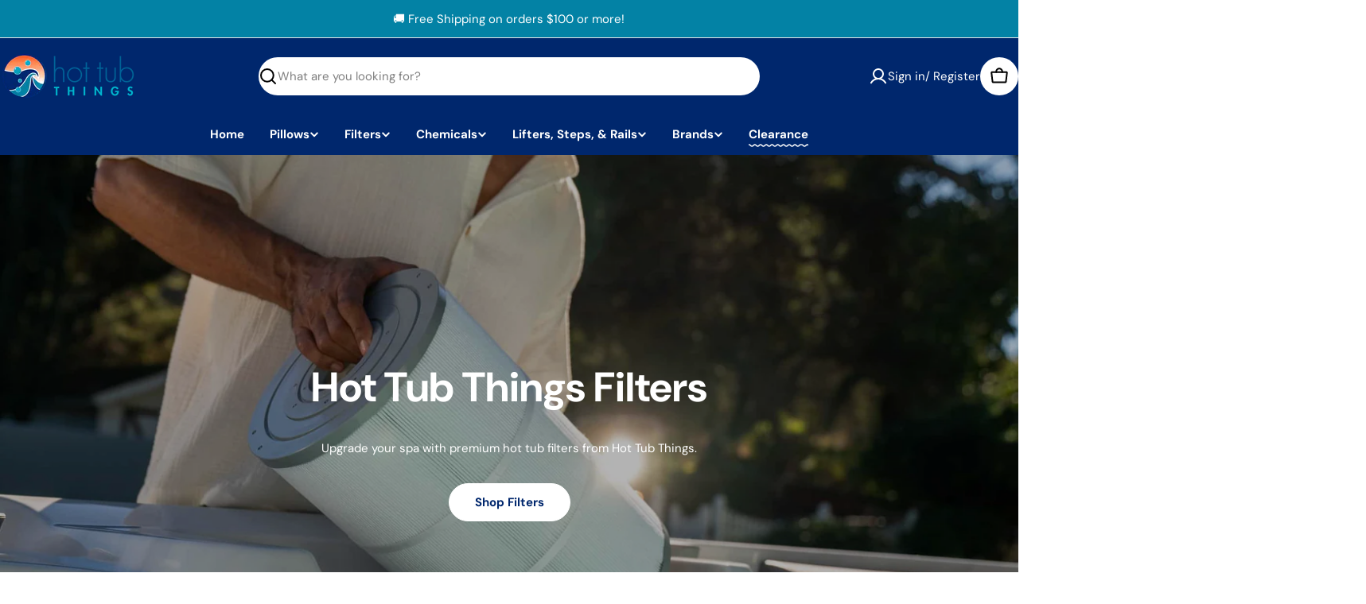

--- FILE ---
content_type: text/html; charset=utf-8
request_url: https://www.hottubthings.com/shop/?orderby=menu_order&product_brand=spaguard,silkbalance,purf,303,jacuzzi-hot-tubs,hot-tub-things
body_size: 75490
content:

<!doctype html>
<html
  class="no-js"
  lang="en"
  
>
  <head>
    <meta charset="utf-8">
    <meta http-equiv="X-UA-Compatible" content="IE=edge">
    <meta name="viewport" content="width=device-width,initial-scale=1">
    <meta name="theme-color" content="">
    <link rel="canonical" href="https://www.hottubthings.com/">
    <link rel="preconnect" href="https://cdn.shopify.com" crossorigin>

    <script nowprocket nitro-exclude type="text/javascript" id="sa-dynamic-optimization" data-uuid="0685bdac-96f8-4b0d-92e2-23533953c9d2" src="[data-uri]"></script><link rel="icon" type="image/png" href="//www.hottubthings.com/cdn/shop/files/favicon.png?crop=center&height=32&v=1757961812&width=32"><link rel="preconnect" href="https://fonts.shopifycdn.com" crossorigin><title>Hot Tub Things® | Hot Tub Supplies – Filters, Parts, Chemicals &amp; More!</title>

    
      <meta name="description" content="Hot Tub Things is your go-to source for premium hot tub supplies, filters, replacement parts, and water care products. We offer fast shipping, expert customer support, and trusted solutions for all major spa brands to keep your hot tub clean, balanced, and performing at its best.">
    


<meta property="og:site_name" content="Hot Tub Things">
<meta property="og:url" content="https://www.hottubthings.com/">
<meta property="og:title" content="Hot Tub Things® | Hot Tub Supplies – Filters, Parts, Chemicals &amp; More!">
<meta property="og:type" content="website">
<meta property="og:description" content="Hot Tub Things is your go-to source for premium hot tub supplies, filters, replacement parts, and water care products. We offer fast shipping, expert customer support, and trusted solutions for all major spa brands to keep your hot tub clean, balanced, and performing at its best."><meta property="og:image" content="http://www.hottubthings.com/cdn/shop/files/Shipment_Delay_Email_Hero.jpg?v=1728683919">
  <meta property="og:image:secure_url" content="https://www.hottubthings.com/cdn/shop/files/Shipment_Delay_Email_Hero.jpg?v=1728683919">
  <meta property="og:image:width" content="500">
  <meta property="og:image:height" content="240"><meta name="twitter:card" content="summary_large_image">
<meta name="twitter:title" content="Hot Tub Things® | Hot Tub Supplies – Filters, Parts, Chemicals &amp; More!">
<meta name="twitter:description" content="Hot Tub Things is your go-to source for premium hot tub supplies, filters, replacement parts, and water care products. We offer fast shipping, expert customer support, and trusted solutions for all major spa brands to keep your hot tub clean, balanced, and performing at its best.">

<style data-shopify>
  @font-face {
  font-family: "DM Sans";
  font-weight: 400;
  font-style: normal;
  font-display: swap;
  src: url("//www.hottubthings.com/cdn/fonts/dm_sans/dmsans_n4.ec80bd4dd7e1a334c969c265873491ae56018d72.woff2") format("woff2"),
       url("//www.hottubthings.com/cdn/fonts/dm_sans/dmsans_n4.87bdd914d8a61247b911147ae68e754d695c58a6.woff") format("woff");
}

  @font-face {
  font-family: "DM Sans";
  font-weight: 400;
  font-style: italic;
  font-display: swap;
  src: url("//www.hottubthings.com/cdn/fonts/dm_sans/dmsans_i4.b8fe05e69ee95d5a53155c346957d8cbf5081c1a.woff2") format("woff2"),
       url("//www.hottubthings.com/cdn/fonts/dm_sans/dmsans_i4.403fe28ee2ea63e142575c0aa47684d65f8c23a0.woff") format("woff");
}

  @font-face {
  font-family: "DM Sans";
  font-weight: 600;
  font-style: normal;
  font-display: swap;
  src: url("//www.hottubthings.com/cdn/fonts/dm_sans/dmsans_n6.70a2453ea926d613c6a2f89af05180d14b3a7c96.woff2") format("woff2"),
       url("//www.hottubthings.com/cdn/fonts/dm_sans/dmsans_n6.355605667bef215872257574b57fc097044f7e20.woff") format("woff");
}

  @font-face {
  font-family: "DM Sans";
  font-weight: 600;
  font-style: italic;
  font-display: swap;
  src: url("//www.hottubthings.com/cdn/fonts/dm_sans/dmsans_i6.b7d5b35c5f29523529e1bf4a3d0de71a44a277b6.woff2") format("woff2"),
       url("//www.hottubthings.com/cdn/fonts/dm_sans/dmsans_i6.9b760cc5bdd17b4de2c70249ba49bd707f27a31b.woff") format("woff");
}

  @font-face {
  font-family: "DM Sans";
  font-weight: 700;
  font-style: normal;
  font-display: swap;
  src: url("//www.hottubthings.com/cdn/fonts/dm_sans/dmsans_n7.97e21d81502002291ea1de8aefb79170c6946ce5.woff2") format("woff2"),
       url("//www.hottubthings.com/cdn/fonts/dm_sans/dmsans_n7.af5c214f5116410ca1d53a2090665620e78e2e1b.woff") format("woff");
}

  @font-face {
  font-family: "DM Sans";
  font-weight: 700;
  font-style: italic;
  font-display: swap;
  src: url("//www.hottubthings.com/cdn/fonts/dm_sans/dmsans_i7.52b57f7d7342eb7255084623d98ab83fd96e7f9b.woff2") format("woff2"),
       url("//www.hottubthings.com/cdn/fonts/dm_sans/dmsans_i7.d5e14ef18a1d4a8ce78a4187580b4eb1759c2eda.woff") format("woff");
}

  @font-face {
  font-family: "DM Sans";
  font-weight: 700;
  font-style: normal;
  font-display: swap;
  src: url("//www.hottubthings.com/cdn/fonts/dm_sans/dmsans_n7.97e21d81502002291ea1de8aefb79170c6946ce5.woff2") format("woff2"),
       url("//www.hottubthings.com/cdn/fonts/dm_sans/dmsans_n7.af5c214f5116410ca1d53a2090665620e78e2e1b.woff") format("woff");
}

  @font-face {
  font-family: "DM Sans";
  font-weight: 700;
  font-style: italic;
  font-display: swap;
  src: url("//www.hottubthings.com/cdn/fonts/dm_sans/dmsans_i7.52b57f7d7342eb7255084623d98ab83fd96e7f9b.woff2") format("woff2"),
       url("//www.hottubthings.com/cdn/fonts/dm_sans/dmsans_i7.d5e14ef18a1d4a8ce78a4187580b4eb1759c2eda.woff") format("woff");
}

  @font-face {
  font-family: "DM Sans";
  font-weight: 500;
  font-style: normal;
  font-display: swap;
  src: url("//www.hottubthings.com/cdn/fonts/dm_sans/dmsans_n5.8a0f1984c77eb7186ceb87c4da2173ff65eb012e.woff2") format("woff2"),
       url("//www.hottubthings.com/cdn/fonts/dm_sans/dmsans_n5.9ad2e755a89e15b3d6c53259daad5fc9609888e6.woff") format("woff");
}
@font-face {
  font-family: "DM Sans";
  font-weight: 500;
  font-style: normal;
  font-display: swap;
  src: url("//www.hottubthings.com/cdn/fonts/dm_sans/dmsans_n5.8a0f1984c77eb7186ceb87c4da2173ff65eb012e.woff2") format("woff2"),
       url("//www.hottubthings.com/cdn/fonts/dm_sans/dmsans_n5.9ad2e755a89e15b3d6c53259daad5fc9609888e6.woff") format("woff");
}


  
    :root,
.color-scheme-1 {
      --color-background: 255,255,255;
      --color-secondary-background: 245,245,245;
      --color-primary: 196,48,28;
      --color-text-heading: 0,0,0;
      --color-foreground: 0,0,0;
      --color-subtext: 77,77,77;
      --color-subtext-alpha: 1.0;
      --color-border: 229,229,229;
      --color-border-alpha: 1.0;
      --color-button: 0,39,109;
      --color-button-text: 255,255,255;
      --color-secondary-button: 237,237,237;
      --color-secondary-button-border: 237,237,237;
      --color-secondary-button-text: 0,0,0;
      --color-button-before: ;
      --color-field: 255,255,255;
      --color-field-alpha: 1.0;
      --color-field-text: 0,0,0;
      --color-link: 0,0,0;
      --color-link-hover: 0,0,0;
      --color-product-price-sale: 196,48,28;
      --color-progress-bar: 13,135,86;
      --color-foreground-lighten-60: #666666;
      --color-foreground-lighten-40: #999999;
      --color-foreground-lighten-19: #cfcfcf;
--inputs-border-width: 1px;
        --inputs-search-border-width: 2px;}
    @media (min-width: 768px) {
      body .desktop-color-scheme-1 {
        --color-background: 255,255,255;
      --color-secondary-background: 245,245,245;
      --color-primary: 196,48,28;
      --color-text-heading: 0,0,0;
      --color-foreground: 0,0,0;
      --color-subtext: 77,77,77;
      --color-subtext-alpha: 1.0;
      --color-border: 229,229,229;
      --color-border-alpha: 1.0;
      --color-button: 0,39,109;
      --color-button-text: 255,255,255;
      --color-secondary-button: 237,237,237;
      --color-secondary-button-border: 237,237,237;
      --color-secondary-button-text: 0,0,0;
      --color-button-before: ;
      --color-field: 255,255,255;
      --color-field-alpha: 1.0;
      --color-field-text: 0,0,0;
      --color-link: 0,0,0;
      --color-link-hover: 0,0,0;
      --color-product-price-sale: 196,48,28;
      --color-progress-bar: 13,135,86;
      --color-foreground-lighten-60: #666666;
      --color-foreground-lighten-40: #999999;
      --color-foreground-lighten-19: #cfcfcf;
        color: rgb(var(--color-foreground));
        background-color: rgb(var(--color-background));
      }
    }
    @media (max-width: 767px) {
      body .mobile-color-scheme-1 {
        --color-background: 255,255,255;
      --color-secondary-background: 245,245,245;
      --color-primary: 196,48,28;
      --color-text-heading: 0,0,0;
      --color-foreground: 0,0,0;
      --color-subtext: 77,77,77;
      --color-subtext-alpha: 1.0;
      --color-border: 229,229,229;
      --color-border-alpha: 1.0;
      --color-button: 0,39,109;
      --color-button-text: 255,255,255;
      --color-secondary-button: 237,237,237;
      --color-secondary-button-border: 237,237,237;
      --color-secondary-button-text: 0,0,0;
      --color-button-before: ;
      --color-field: 255,255,255;
      --color-field-alpha: 1.0;
      --color-field-text: 0,0,0;
      --color-link: 0,0,0;
      --color-link-hover: 0,0,0;
      --color-product-price-sale: 196,48,28;
      --color-progress-bar: 13,135,86;
      --color-foreground-lighten-60: #666666;
      --color-foreground-lighten-40: #999999;
      --color-foreground-lighten-19: #cfcfcf;
        color: rgb(var(--color-foreground));
        background-color: rgb(var(--color-background));
      }
    }
  
    
.color-scheme-inverse {
      --color-background: 0,0,0;
      --color-secondary-background: 0,0,0;
      --color-primary: 196,48,28;
      --color-text-heading: 255,255,255;
      --color-foreground: 255,255,255;
      --color-subtext: 255,255,255;
      --color-subtext-alpha: 1.0;
      --color-border: 196,196,196;
      --color-border-alpha: 1.0;
      --color-button: 255,255,255;
      --color-button-text: 0,39,109;
      --color-secondary-button: 255,255,255;
      --color-secondary-button-border: 230,230,230;
      --color-secondary-button-text: 0,0,0;
      --color-button-before: ;
      --color-field: 255,255,255;
      --color-field-alpha: 1.0;
      --color-field-text: 0,0,0;
      --color-link: 255,255,255;
      --color-link-hover: 255,255,255;
      --color-product-price-sale: 196,48,28;
      --color-progress-bar: 13,135,86;
      --color-foreground-lighten-60: #999999;
      --color-foreground-lighten-40: #666666;
      --color-foreground-lighten-19: #303030;
--inputs-border-width: 0px;
        --inputs-search-border-width: 0px;}
    @media (min-width: 768px) {
      body .desktop-color-scheme-inverse {
        --color-background: 0,0,0;
      --color-secondary-background: 0,0,0;
      --color-primary: 196,48,28;
      --color-text-heading: 255,255,255;
      --color-foreground: 255,255,255;
      --color-subtext: 255,255,255;
      --color-subtext-alpha: 1.0;
      --color-border: 196,196,196;
      --color-border-alpha: 1.0;
      --color-button: 255,255,255;
      --color-button-text: 0,39,109;
      --color-secondary-button: 255,255,255;
      --color-secondary-button-border: 230,230,230;
      --color-secondary-button-text: 0,0,0;
      --color-button-before: ;
      --color-field: 255,255,255;
      --color-field-alpha: 1.0;
      --color-field-text: 0,0,0;
      --color-link: 255,255,255;
      --color-link-hover: 255,255,255;
      --color-product-price-sale: 196,48,28;
      --color-progress-bar: 13,135,86;
      --color-foreground-lighten-60: #999999;
      --color-foreground-lighten-40: #666666;
      --color-foreground-lighten-19: #303030;
        color: rgb(var(--color-foreground));
        background-color: rgb(var(--color-background));
      }
    }
    @media (max-width: 767px) {
      body .mobile-color-scheme-inverse {
        --color-background: 0,0,0;
      --color-secondary-background: 0,0,0;
      --color-primary: 196,48,28;
      --color-text-heading: 255,255,255;
      --color-foreground: 255,255,255;
      --color-subtext: 255,255,255;
      --color-subtext-alpha: 1.0;
      --color-border: 196,196,196;
      --color-border-alpha: 1.0;
      --color-button: 255,255,255;
      --color-button-text: 0,39,109;
      --color-secondary-button: 255,255,255;
      --color-secondary-button-border: 230,230,230;
      --color-secondary-button-text: 0,0,0;
      --color-button-before: ;
      --color-field: 255,255,255;
      --color-field-alpha: 1.0;
      --color-field-text: 0,0,0;
      --color-link: 255,255,255;
      --color-link-hover: 255,255,255;
      --color-product-price-sale: 196,48,28;
      --color-progress-bar: 13,135,86;
      --color-foreground-lighten-60: #999999;
      --color-foreground-lighten-40: #666666;
      --color-foreground-lighten-19: #303030;
        color: rgb(var(--color-foreground));
        background-color: rgb(var(--color-background));
      }
    }
  
    
.color-scheme-info {
      --color-background: 94,39,35;
      --color-secondary-background: 247,247,247;
      --color-primary: 196,48,28;
      --color-text-heading: 255,255,255;
      --color-foreground: 255,255,255;
      --color-subtext: 207,190,189;
      --color-subtext-alpha: 1.0;
      --color-border: 247,247,247;
      --color-border-alpha: 1.0;
      --color-button: 255,255,255;
      --color-button-text: 0,0,0;
      --color-secondary-button: 255,255,255;
      --color-secondary-button-border: 255,255,255;
      --color-secondary-button-text: 0,0,0;
      --color-button-before: ;
      --color-field: 255,255,255;
      --color-field-alpha: 1.0;
      --color-field-text: 0,0,0;
      --color-link: 255,255,255;
      --color-link-hover: 255,255,255;
      --color-product-price-sale: 196,48,28;
      --color-progress-bar: 13,135,86;
      --color-foreground-lighten-60: #bfa9a7;
      --color-foreground-lighten-40: #9e7d7b;
      --color-foreground-lighten-19: #7d504d;
--inputs-border-width: 0px;
        --inputs-search-border-width: 0px;}
    @media (min-width: 768px) {
      body .desktop-color-scheme-info {
        --color-background: 94,39,35;
      --color-secondary-background: 247,247,247;
      --color-primary: 196,48,28;
      --color-text-heading: 255,255,255;
      --color-foreground: 255,255,255;
      --color-subtext: 207,190,189;
      --color-subtext-alpha: 1.0;
      --color-border: 247,247,247;
      --color-border-alpha: 1.0;
      --color-button: 255,255,255;
      --color-button-text: 0,0,0;
      --color-secondary-button: 255,255,255;
      --color-secondary-button-border: 255,255,255;
      --color-secondary-button-text: 0,0,0;
      --color-button-before: ;
      --color-field: 255,255,255;
      --color-field-alpha: 1.0;
      --color-field-text: 0,0,0;
      --color-link: 255,255,255;
      --color-link-hover: 255,255,255;
      --color-product-price-sale: 196,48,28;
      --color-progress-bar: 13,135,86;
      --color-foreground-lighten-60: #bfa9a7;
      --color-foreground-lighten-40: #9e7d7b;
      --color-foreground-lighten-19: #7d504d;
        color: rgb(var(--color-foreground));
        background-color: rgb(var(--color-background));
      }
    }
    @media (max-width: 767px) {
      body .mobile-color-scheme-info {
        --color-background: 94,39,35;
      --color-secondary-background: 247,247,247;
      --color-primary: 196,48,28;
      --color-text-heading: 255,255,255;
      --color-foreground: 255,255,255;
      --color-subtext: 207,190,189;
      --color-subtext-alpha: 1.0;
      --color-border: 247,247,247;
      --color-border-alpha: 1.0;
      --color-button: 255,255,255;
      --color-button-text: 0,0,0;
      --color-secondary-button: 255,255,255;
      --color-secondary-button-border: 255,255,255;
      --color-secondary-button-text: 0,0,0;
      --color-button-before: ;
      --color-field: 255,255,255;
      --color-field-alpha: 1.0;
      --color-field-text: 0,0,0;
      --color-link: 255,255,255;
      --color-link-hover: 255,255,255;
      --color-product-price-sale: 196,48,28;
      --color-progress-bar: 13,135,86;
      --color-foreground-lighten-60: #bfa9a7;
      --color-foreground-lighten-40: #9e7d7b;
      --color-foreground-lighten-19: #7d504d;
        color: rgb(var(--color-foreground));
        background-color: rgb(var(--color-background));
      }
    }
  
    
.color-scheme-2 {
      --color-background: 0,39,109;
      --color-secondary-background: 255,255,255;
      --color-primary: 255,255,255;
      --color-text-heading: 255,255,255;
      --color-foreground: 255,255,255;
      --color-subtext: 233,233,233;
      --color-subtext-alpha: 1.0;
      --color-border: 0,39,109;
      --color-border-alpha: 1.0;
      --color-button: 0,39,109;
      --color-button-text: 255,255,255;
      --color-secondary-button: 0,39,109;
      --color-secondary-button-border: 255,255,255;
      --color-secondary-button-text: 255,255,255;
      --color-button-before: ;
      --color-field: 255,255,255;
      --color-field-alpha: 1.0;
      --color-field-text: 0,0,0;
      --color-link: 255,255,255;
      --color-link-hover: 255,255,255;
      --color-product-price-sale: 196,48,28;
      --color-progress-bar: 13,135,86;
      --color-foreground-lighten-60: #99a9c5;
      --color-foreground-lighten-40: #667da7;
      --color-foreground-lighten-19: #305089;
--inputs-border-width: 0px;
        --inputs-search-border-width: 0px;}
    @media (min-width: 768px) {
      body .desktop-color-scheme-2 {
        --color-background: 0,39,109;
      --color-secondary-background: 255,255,255;
      --color-primary: 255,255,255;
      --color-text-heading: 255,255,255;
      --color-foreground: 255,255,255;
      --color-subtext: 233,233,233;
      --color-subtext-alpha: 1.0;
      --color-border: 0,39,109;
      --color-border-alpha: 1.0;
      --color-button: 0,39,109;
      --color-button-text: 255,255,255;
      --color-secondary-button: 0,39,109;
      --color-secondary-button-border: 255,255,255;
      --color-secondary-button-text: 255,255,255;
      --color-button-before: ;
      --color-field: 255,255,255;
      --color-field-alpha: 1.0;
      --color-field-text: 0,0,0;
      --color-link: 255,255,255;
      --color-link-hover: 255,255,255;
      --color-product-price-sale: 196,48,28;
      --color-progress-bar: 13,135,86;
      --color-foreground-lighten-60: #99a9c5;
      --color-foreground-lighten-40: #667da7;
      --color-foreground-lighten-19: #305089;
        color: rgb(var(--color-foreground));
        background-color: rgb(var(--color-background));
      }
    }
    @media (max-width: 767px) {
      body .mobile-color-scheme-2 {
        --color-background: 0,39,109;
      --color-secondary-background: 255,255,255;
      --color-primary: 255,255,255;
      --color-text-heading: 255,255,255;
      --color-foreground: 255,255,255;
      --color-subtext: 233,233,233;
      --color-subtext-alpha: 1.0;
      --color-border: 0,39,109;
      --color-border-alpha: 1.0;
      --color-button: 0,39,109;
      --color-button-text: 255,255,255;
      --color-secondary-button: 0,39,109;
      --color-secondary-button-border: 255,255,255;
      --color-secondary-button-text: 255,255,255;
      --color-button-before: ;
      --color-field: 255,255,255;
      --color-field-alpha: 1.0;
      --color-field-text: 0,0,0;
      --color-link: 255,255,255;
      --color-link-hover: 255,255,255;
      --color-product-price-sale: 196,48,28;
      --color-progress-bar: 13,135,86;
      --color-foreground-lighten-60: #99a9c5;
      --color-foreground-lighten-40: #667da7;
      --color-foreground-lighten-19: #305089;
        color: rgb(var(--color-foreground));
        background-color: rgb(var(--color-background));
      }
    }
  
    
.color-scheme-3 {
      --color-background: 255,224,147;
      --color-secondary-background: 247,247,247;
      --color-primary: 196,48,28;
      --color-text-heading: 0,0,0;
      --color-foreground: 0,0,0;
      --color-subtext: 102,102,102;
      --color-subtext-alpha: 1.0;
      --color-border: 247,247,247;
      --color-border-alpha: 1.0;
      --color-button: 0,0,0;
      --color-button-text: 255,255,255;
      --color-secondary-button: 255,224,147;
      --color-secondary-button-border: 255,224,147;
      --color-secondary-button-text: 0,0,0;
      --color-button-before: ;
      --color-field: 255,255,255;
      --color-field-alpha: 1.0;
      --color-field-text: 0,0,0;
      --color-link: 0,0,0;
      --color-link-hover: 0,0,0;
      --color-product-price-sale: 196,48,28;
      --color-progress-bar: 13,135,86;
      --color-foreground-lighten-60: #665a3b;
      --color-foreground-lighten-40: #998658;
      --color-foreground-lighten-19: #cfb577;
--inputs-border-width: 0px;
        --inputs-search-border-width: 0px;}
    @media (min-width: 768px) {
      body .desktop-color-scheme-3 {
        --color-background: 255,224,147;
      --color-secondary-background: 247,247,247;
      --color-primary: 196,48,28;
      --color-text-heading: 0,0,0;
      --color-foreground: 0,0,0;
      --color-subtext: 102,102,102;
      --color-subtext-alpha: 1.0;
      --color-border: 247,247,247;
      --color-border-alpha: 1.0;
      --color-button: 0,0,0;
      --color-button-text: 255,255,255;
      --color-secondary-button: 255,224,147;
      --color-secondary-button-border: 255,224,147;
      --color-secondary-button-text: 0,0,0;
      --color-button-before: ;
      --color-field: 255,255,255;
      --color-field-alpha: 1.0;
      --color-field-text: 0,0,0;
      --color-link: 0,0,0;
      --color-link-hover: 0,0,0;
      --color-product-price-sale: 196,48,28;
      --color-progress-bar: 13,135,86;
      --color-foreground-lighten-60: #665a3b;
      --color-foreground-lighten-40: #998658;
      --color-foreground-lighten-19: #cfb577;
        color: rgb(var(--color-foreground));
        background-color: rgb(var(--color-background));
      }
    }
    @media (max-width: 767px) {
      body .mobile-color-scheme-3 {
        --color-background: 255,224,147;
      --color-secondary-background: 247,247,247;
      --color-primary: 196,48,28;
      --color-text-heading: 0,0,0;
      --color-foreground: 0,0,0;
      --color-subtext: 102,102,102;
      --color-subtext-alpha: 1.0;
      --color-border: 247,247,247;
      --color-border-alpha: 1.0;
      --color-button: 0,0,0;
      --color-button-text: 255,255,255;
      --color-secondary-button: 255,224,147;
      --color-secondary-button-border: 255,224,147;
      --color-secondary-button-text: 0,0,0;
      --color-button-before: ;
      --color-field: 255,255,255;
      --color-field-alpha: 1.0;
      --color-field-text: 0,0,0;
      --color-link: 0,0,0;
      --color-link-hover: 0,0,0;
      --color-product-price-sale: 196,48,28;
      --color-progress-bar: 13,135,86;
      --color-foreground-lighten-60: #665a3b;
      --color-foreground-lighten-40: #998658;
      --color-foreground-lighten-19: #cfb577;
        color: rgb(var(--color-foreground));
        background-color: rgb(var(--color-background));
      }
    }
  
    
.color-scheme-4 {
      --color-background: 232,222,212;
      --color-secondary-background: 247,247,247;
      --color-primary: 196,48,28;
      --color-text-heading: 0,0,0;
      --color-foreground: 0,0,0;
      --color-subtext: 102,102,102;
      --color-subtext-alpha: 1.0;
      --color-border: 204,204,204;
      --color-border-alpha: 1.0;
      --color-button: 0,0,0;
      --color-button-text: 255,255,255;
      --color-secondary-button: 233,233,233;
      --color-secondary-button-border: 233,233,233;
      --color-secondary-button-text: 0,0,0;
      --color-button-before: ;
      --color-field: 245,245,245;
      --color-field-alpha: 1.0;
      --color-field-text: 0,0,0;
      --color-link: 0,0,0;
      --color-link-hover: 0,0,0;
      --color-product-price-sale: 196,48,28;
      --color-progress-bar: 13,135,86;
      --color-foreground-lighten-60: #5d5955;
      --color-foreground-lighten-40: #8b857f;
      --color-foreground-lighten-19: #bcb4ac;
--inputs-border-width: 0px;
        --inputs-search-border-width: 0px;}
    @media (min-width: 768px) {
      body .desktop-color-scheme-4 {
        --color-background: 232,222,212;
      --color-secondary-background: 247,247,247;
      --color-primary: 196,48,28;
      --color-text-heading: 0,0,0;
      --color-foreground: 0,0,0;
      --color-subtext: 102,102,102;
      --color-subtext-alpha: 1.0;
      --color-border: 204,204,204;
      --color-border-alpha: 1.0;
      --color-button: 0,0,0;
      --color-button-text: 255,255,255;
      --color-secondary-button: 233,233,233;
      --color-secondary-button-border: 233,233,233;
      --color-secondary-button-text: 0,0,0;
      --color-button-before: ;
      --color-field: 245,245,245;
      --color-field-alpha: 1.0;
      --color-field-text: 0,0,0;
      --color-link: 0,0,0;
      --color-link-hover: 0,0,0;
      --color-product-price-sale: 196,48,28;
      --color-progress-bar: 13,135,86;
      --color-foreground-lighten-60: #5d5955;
      --color-foreground-lighten-40: #8b857f;
      --color-foreground-lighten-19: #bcb4ac;
        color: rgb(var(--color-foreground));
        background-color: rgb(var(--color-background));
      }
    }
    @media (max-width: 767px) {
      body .mobile-color-scheme-4 {
        --color-background: 232,222,212;
      --color-secondary-background: 247,247,247;
      --color-primary: 196,48,28;
      --color-text-heading: 0,0,0;
      --color-foreground: 0,0,0;
      --color-subtext: 102,102,102;
      --color-subtext-alpha: 1.0;
      --color-border: 204,204,204;
      --color-border-alpha: 1.0;
      --color-button: 0,0,0;
      --color-button-text: 255,255,255;
      --color-secondary-button: 233,233,233;
      --color-secondary-button-border: 233,233,233;
      --color-secondary-button-text: 0,0,0;
      --color-button-before: ;
      --color-field: 245,245,245;
      --color-field-alpha: 1.0;
      --color-field-text: 0,0,0;
      --color-link: 0,0,0;
      --color-link-hover: 0,0,0;
      --color-product-price-sale: 196,48,28;
      --color-progress-bar: 13,135,86;
      --color-foreground-lighten-60: #5d5955;
      --color-foreground-lighten-40: #8b857f;
      --color-foreground-lighten-19: #bcb4ac;
        color: rgb(var(--color-foreground));
        background-color: rgb(var(--color-background));
      }
    }
  
    
.color-scheme-6 {
      --color-background: 208,219,211;
      --color-secondary-background: 243,238,234;
      --color-primary: 196,48,28;
      --color-text-heading: 0,0,0;
      --color-foreground: 0,0,0;
      --color-subtext: 93,86,85;
      --color-subtext-alpha: 1.0;
      --color-border: 198,191,177;
      --color-border-alpha: 1.0;
      --color-button: 0,0,0;
      --color-button-text: 255,255,255;
      --color-secondary-button: 255,255,255;
      --color-secondary-button-border: 230,230,230;
      --color-secondary-button-text: 0,0,0;
      --color-button-before: ;
      --color-field: 255,255,255;
      --color-field-alpha: 1.0;
      --color-field-text: 0,0,0;
      --color-link: 0,0,0;
      --color-link-hover: 0,0,0;
      --color-product-price-sale: 196,48,28;
      --color-progress-bar: 13,135,86;
      --color-foreground-lighten-60: #535854;
      --color-foreground-lighten-40: #7d837f;
      --color-foreground-lighten-19: #a8b1ab;
--inputs-border-width: 0px;
        --inputs-search-border-width: 0px;}
    @media (min-width: 768px) {
      body .desktop-color-scheme-6 {
        --color-background: 208,219,211;
      --color-secondary-background: 243,238,234;
      --color-primary: 196,48,28;
      --color-text-heading: 0,0,0;
      --color-foreground: 0,0,0;
      --color-subtext: 93,86,85;
      --color-subtext-alpha: 1.0;
      --color-border: 198,191,177;
      --color-border-alpha: 1.0;
      --color-button: 0,0,0;
      --color-button-text: 255,255,255;
      --color-secondary-button: 255,255,255;
      --color-secondary-button-border: 230,230,230;
      --color-secondary-button-text: 0,0,0;
      --color-button-before: ;
      --color-field: 255,255,255;
      --color-field-alpha: 1.0;
      --color-field-text: 0,0,0;
      --color-link: 0,0,0;
      --color-link-hover: 0,0,0;
      --color-product-price-sale: 196,48,28;
      --color-progress-bar: 13,135,86;
      --color-foreground-lighten-60: #535854;
      --color-foreground-lighten-40: #7d837f;
      --color-foreground-lighten-19: #a8b1ab;
        color: rgb(var(--color-foreground));
        background-color: rgb(var(--color-background));
      }
    }
    @media (max-width: 767px) {
      body .mobile-color-scheme-6 {
        --color-background: 208,219,211;
      --color-secondary-background: 243,238,234;
      --color-primary: 196,48,28;
      --color-text-heading: 0,0,0;
      --color-foreground: 0,0,0;
      --color-subtext: 93,86,85;
      --color-subtext-alpha: 1.0;
      --color-border: 198,191,177;
      --color-border-alpha: 1.0;
      --color-button: 0,0,0;
      --color-button-text: 255,255,255;
      --color-secondary-button: 255,255,255;
      --color-secondary-button-border: 230,230,230;
      --color-secondary-button-text: 0,0,0;
      --color-button-before: ;
      --color-field: 255,255,255;
      --color-field-alpha: 1.0;
      --color-field-text: 0,0,0;
      --color-link: 0,0,0;
      --color-link-hover: 0,0,0;
      --color-product-price-sale: 196,48,28;
      --color-progress-bar: 13,135,86;
      --color-foreground-lighten-60: #535854;
      --color-foreground-lighten-40: #7d837f;
      --color-foreground-lighten-19: #a8b1ab;
        color: rgb(var(--color-foreground));
        background-color: rgb(var(--color-background));
      }
    }
  
    
.color-scheme-7 {
      --color-background: 232,214,212;
      --color-secondary-background: 233,233,233;
      --color-primary: 196,48,28;
      --color-text-heading: 0,0,0;
      --color-foreground: 0,0,0;
      --color-subtext: 93,86,85;
      --color-subtext-alpha: 1.0;
      --color-border: 230,230,230;
      --color-border-alpha: 1.0;
      --color-button: 0,0,0;
      --color-button-text: 255,255,255;
      --color-secondary-button: 233,233,233;
      --color-secondary-button-border: 233,233,233;
      --color-secondary-button-text: 0,0,0;
      --color-button-before: ;
      --color-field: 245,245,245;
      --color-field-alpha: 1.0;
      --color-field-text: 0,0,0;
      --color-link: 0,0,0;
      --color-link-hover: 0,0,0;
      --color-product-price-sale: 196,48,28;
      --color-progress-bar: 13,135,86;
      --color-foreground-lighten-60: #5d5655;
      --color-foreground-lighten-40: #8b807f;
      --color-foreground-lighten-19: #bcadac;
--inputs-border-width: 0px;
        --inputs-search-border-width: 0px;}
    @media (min-width: 768px) {
      body .desktop-color-scheme-7 {
        --color-background: 232,214,212;
      --color-secondary-background: 233,233,233;
      --color-primary: 196,48,28;
      --color-text-heading: 0,0,0;
      --color-foreground: 0,0,0;
      --color-subtext: 93,86,85;
      --color-subtext-alpha: 1.0;
      --color-border: 230,230,230;
      --color-border-alpha: 1.0;
      --color-button: 0,0,0;
      --color-button-text: 255,255,255;
      --color-secondary-button: 233,233,233;
      --color-secondary-button-border: 233,233,233;
      --color-secondary-button-text: 0,0,0;
      --color-button-before: ;
      --color-field: 245,245,245;
      --color-field-alpha: 1.0;
      --color-field-text: 0,0,0;
      --color-link: 0,0,0;
      --color-link-hover: 0,0,0;
      --color-product-price-sale: 196,48,28;
      --color-progress-bar: 13,135,86;
      --color-foreground-lighten-60: #5d5655;
      --color-foreground-lighten-40: #8b807f;
      --color-foreground-lighten-19: #bcadac;
        color: rgb(var(--color-foreground));
        background-color: rgb(var(--color-background));
      }
    }
    @media (max-width: 767px) {
      body .mobile-color-scheme-7 {
        --color-background: 232,214,212;
      --color-secondary-background: 233,233,233;
      --color-primary: 196,48,28;
      --color-text-heading: 0,0,0;
      --color-foreground: 0,0,0;
      --color-subtext: 93,86,85;
      --color-subtext-alpha: 1.0;
      --color-border: 230,230,230;
      --color-border-alpha: 1.0;
      --color-button: 0,0,0;
      --color-button-text: 255,255,255;
      --color-secondary-button: 233,233,233;
      --color-secondary-button-border: 233,233,233;
      --color-secondary-button-text: 0,0,0;
      --color-button-before: ;
      --color-field: 245,245,245;
      --color-field-alpha: 1.0;
      --color-field-text: 0,0,0;
      --color-link: 0,0,0;
      --color-link-hover: 0,0,0;
      --color-product-price-sale: 196,48,28;
      --color-progress-bar: 13,135,86;
      --color-foreground-lighten-60: #5d5655;
      --color-foreground-lighten-40: #8b807f;
      --color-foreground-lighten-19: #bcadac;
        color: rgb(var(--color-foreground));
        background-color: rgb(var(--color-background));
      }
    }
  
    
.color-scheme-8 {
      --color-background: 3,130,165;
      --color-secondary-background: 247,247,247;
      --color-primary: 3,130,165;
      --color-text-heading: 255,255,255;
      --color-foreground: 255,255,255;
      --color-subtext: 255,255,255;
      --color-subtext-alpha: 1.0;
      --color-border: 230,230,230;
      --color-border-alpha: 1.0;
      --color-button: 255,255,255;
      --color-button-text: 0,0,0;
      --color-secondary-button: 3,130,165;
      --color-secondary-button-border: 255,255,255;
      --color-secondary-button-text: 255,255,255;
      --color-button-before: ;
      --color-field: 245,245,245;
      --color-field-alpha: 1.0;
      --color-field-text: 0,0,0;
      --color-link: 255,255,255;
      --color-link-hover: 255,255,255;
      --color-product-price-sale: 196,48,28;
      --color-progress-bar: 13,135,86;
      --color-foreground-lighten-60: #9acddb;
      --color-foreground-lighten-40: #68b4c9;
      --color-foreground-lighten-19: #339ab6;
--inputs-border-width: 0px;
        --inputs-search-border-width: 0px;}
    @media (min-width: 768px) {
      body .desktop-color-scheme-8 {
        --color-background: 3,130,165;
      --color-secondary-background: 247,247,247;
      --color-primary: 3,130,165;
      --color-text-heading: 255,255,255;
      --color-foreground: 255,255,255;
      --color-subtext: 255,255,255;
      --color-subtext-alpha: 1.0;
      --color-border: 230,230,230;
      --color-border-alpha: 1.0;
      --color-button: 255,255,255;
      --color-button-text: 0,0,0;
      --color-secondary-button: 3,130,165;
      --color-secondary-button-border: 255,255,255;
      --color-secondary-button-text: 255,255,255;
      --color-button-before: ;
      --color-field: 245,245,245;
      --color-field-alpha: 1.0;
      --color-field-text: 0,0,0;
      --color-link: 255,255,255;
      --color-link-hover: 255,255,255;
      --color-product-price-sale: 196,48,28;
      --color-progress-bar: 13,135,86;
      --color-foreground-lighten-60: #9acddb;
      --color-foreground-lighten-40: #68b4c9;
      --color-foreground-lighten-19: #339ab6;
        color: rgb(var(--color-foreground));
        background-color: rgb(var(--color-background));
      }
    }
    @media (max-width: 767px) {
      body .mobile-color-scheme-8 {
        --color-background: 3,130,165;
      --color-secondary-background: 247,247,247;
      --color-primary: 3,130,165;
      --color-text-heading: 255,255,255;
      --color-foreground: 255,255,255;
      --color-subtext: 255,255,255;
      --color-subtext-alpha: 1.0;
      --color-border: 230,230,230;
      --color-border-alpha: 1.0;
      --color-button: 255,255,255;
      --color-button-text: 0,0,0;
      --color-secondary-button: 3,130,165;
      --color-secondary-button-border: 255,255,255;
      --color-secondary-button-text: 255,255,255;
      --color-button-before: ;
      --color-field: 245,245,245;
      --color-field-alpha: 1.0;
      --color-field-text: 0,0,0;
      --color-link: 255,255,255;
      --color-link-hover: 255,255,255;
      --color-product-price-sale: 196,48,28;
      --color-progress-bar: 13,135,86;
      --color-foreground-lighten-60: #9acddb;
      --color-foreground-lighten-40: #68b4c9;
      --color-foreground-lighten-19: #339ab6;
        color: rgb(var(--color-foreground));
        background-color: rgb(var(--color-background));
      }
    }
  
    
.color-scheme-9 {
      --color-background: 247,247,247;
      --color-secondary-background: 237,237,237;
      --color-primary: 196,48,28;
      --color-text-heading: 196,48,28;
      --color-foreground: 196,48,28;
      --color-subtext: 196,48,28;
      --color-subtext-alpha: 1.0;
      --color-border: 196,192,179;
      --color-border-alpha: 1.0;
      --color-button: 255,255,255;
      --color-button-text: 0,0,0;
      --color-secondary-button: 255,255,255;
      --color-secondary-button-border: 237,237,237;
      --color-secondary-button-text: 0,0,0;
      --color-button-before: ;
      --color-field: 255,255,255;
      --color-field-alpha: 1.0;
      --color-field-text: 0,0,0;
      --color-link: 196,48,28;
      --color-link-hover: 196,48,28;
      --color-product-price-sale: 196,48,28;
      --color-progress-bar: 13,135,86;
      --color-foreground-lighten-60: #d88074;
      --color-foreground-lighten-40: #e3a79f;
      --color-foreground-lighten-19: #edd1cd;
--inputs-border-width: 0px;
        --inputs-search-border-width: 0px;}
    @media (min-width: 768px) {
      body .desktop-color-scheme-9 {
        --color-background: 247,247,247;
      --color-secondary-background: 237,237,237;
      --color-primary: 196,48,28;
      --color-text-heading: 196,48,28;
      --color-foreground: 196,48,28;
      --color-subtext: 196,48,28;
      --color-subtext-alpha: 1.0;
      --color-border: 196,192,179;
      --color-border-alpha: 1.0;
      --color-button: 255,255,255;
      --color-button-text: 0,0,0;
      --color-secondary-button: 255,255,255;
      --color-secondary-button-border: 237,237,237;
      --color-secondary-button-text: 0,0,0;
      --color-button-before: ;
      --color-field: 255,255,255;
      --color-field-alpha: 1.0;
      --color-field-text: 0,0,0;
      --color-link: 196,48,28;
      --color-link-hover: 196,48,28;
      --color-product-price-sale: 196,48,28;
      --color-progress-bar: 13,135,86;
      --color-foreground-lighten-60: #d88074;
      --color-foreground-lighten-40: #e3a79f;
      --color-foreground-lighten-19: #edd1cd;
        color: rgb(var(--color-foreground));
        background-color: rgb(var(--color-background));
      }
    }
    @media (max-width: 767px) {
      body .mobile-color-scheme-9 {
        --color-background: 247,247,247;
      --color-secondary-background: 237,237,237;
      --color-primary: 196,48,28;
      --color-text-heading: 196,48,28;
      --color-foreground: 196,48,28;
      --color-subtext: 196,48,28;
      --color-subtext-alpha: 1.0;
      --color-border: 196,192,179;
      --color-border-alpha: 1.0;
      --color-button: 255,255,255;
      --color-button-text: 0,0,0;
      --color-secondary-button: 255,255,255;
      --color-secondary-button-border: 237,237,237;
      --color-secondary-button-text: 0,0,0;
      --color-button-before: ;
      --color-field: 255,255,255;
      --color-field-alpha: 1.0;
      --color-field-text: 0,0,0;
      --color-link: 196,48,28;
      --color-link-hover: 196,48,28;
      --color-product-price-sale: 196,48,28;
      --color-progress-bar: 13,135,86;
      --color-foreground-lighten-60: #d88074;
      --color-foreground-lighten-40: #e3a79f;
      --color-foreground-lighten-19: #edd1cd;
        color: rgb(var(--color-foreground));
        background-color: rgb(var(--color-background));
      }
    }
  
    
.color-scheme-10 {
      --color-background: 233,233,233;
      --color-secondary-background: 237,237,237;
      --color-primary: 196,48,28;
      --color-text-heading: 0,0,0;
      --color-foreground: 0,0,0;
      --color-subtext: 102,102,102;
      --color-subtext-alpha: 1.0;
      --color-border: 229,229,229;
      --color-border-alpha: 1.0;
      --color-button: 0,0,0;
      --color-button-text: 255,255,255;
      --color-secondary-button: 237,237,237;
      --color-secondary-button-border: 237,237,237;
      --color-secondary-button-text: 0,0,0;
      --color-button-before: ;
      --color-field: 237,237,237;
      --color-field-alpha: 1.0;
      --color-field-text: 0,0,0;
      --color-link: 0,0,0;
      --color-link-hover: 0,0,0;
      --color-product-price-sale: 196,48,28;
      --color-progress-bar: 13,135,86;
      --color-foreground-lighten-60: #5d5d5d;
      --color-foreground-lighten-40: #8c8c8c;
      --color-foreground-lighten-19: #bdbdbd;
--inputs-border-width: 0px;
        --inputs-search-border-width: 0px;}
    @media (min-width: 768px) {
      body .desktop-color-scheme-10 {
        --color-background: 233,233,233;
      --color-secondary-background: 237,237,237;
      --color-primary: 196,48,28;
      --color-text-heading: 0,0,0;
      --color-foreground: 0,0,0;
      --color-subtext: 102,102,102;
      --color-subtext-alpha: 1.0;
      --color-border: 229,229,229;
      --color-border-alpha: 1.0;
      --color-button: 0,0,0;
      --color-button-text: 255,255,255;
      --color-secondary-button: 237,237,237;
      --color-secondary-button-border: 237,237,237;
      --color-secondary-button-text: 0,0,0;
      --color-button-before: ;
      --color-field: 237,237,237;
      --color-field-alpha: 1.0;
      --color-field-text: 0,0,0;
      --color-link: 0,0,0;
      --color-link-hover: 0,0,0;
      --color-product-price-sale: 196,48,28;
      --color-progress-bar: 13,135,86;
      --color-foreground-lighten-60: #5d5d5d;
      --color-foreground-lighten-40: #8c8c8c;
      --color-foreground-lighten-19: #bdbdbd;
        color: rgb(var(--color-foreground));
        background-color: rgb(var(--color-background));
      }
    }
    @media (max-width: 767px) {
      body .mobile-color-scheme-10 {
        --color-background: 233,233,233;
      --color-secondary-background: 237,237,237;
      --color-primary: 196,48,28;
      --color-text-heading: 0,0,0;
      --color-foreground: 0,0,0;
      --color-subtext: 102,102,102;
      --color-subtext-alpha: 1.0;
      --color-border: 229,229,229;
      --color-border-alpha: 1.0;
      --color-button: 0,0,0;
      --color-button-text: 255,255,255;
      --color-secondary-button: 237,237,237;
      --color-secondary-button-border: 237,237,237;
      --color-secondary-button-text: 0,0,0;
      --color-button-before: ;
      --color-field: 237,237,237;
      --color-field-alpha: 1.0;
      --color-field-text: 0,0,0;
      --color-link: 0,0,0;
      --color-link-hover: 0,0,0;
      --color-product-price-sale: 196,48,28;
      --color-progress-bar: 13,135,86;
      --color-foreground-lighten-60: #5d5d5d;
      --color-foreground-lighten-40: #8c8c8c;
      --color-foreground-lighten-19: #bdbdbd;
        color: rgb(var(--color-foreground));
        background-color: rgb(var(--color-background));
      }
    }
  
    
.color-scheme-11 {
      --color-background: 245,245,245;
      --color-secondary-background: 255,255,255;
      --color-primary: 196,48,28;
      --color-text-heading: 0,39,109;
      --color-foreground: 0,39,109;
      --color-subtext: 74,74,74;
      --color-subtext-alpha: 1.0;
      --color-border: 229,229,229;
      --color-border-alpha: 1.0;
      --color-button: 0,39,109;
      --color-button-text: 255,255,255;
      --color-secondary-button: 237,237,237;
      --color-secondary-button-border: 237,237,237;
      --color-secondary-button-text: 7,40,53;
      --color-button-before: ;
      --color-field: 255,255,255;
      --color-field-alpha: 1.0;
      --color-field-text: 7,40,53;
      --color-link: 0,39,109;
      --color-link-hover: 0,39,109;
      --color-product-price-sale: 196,48,28;
      --color-progress-bar: 13,135,86;
      --color-foreground-lighten-60: #6279a3;
      --color-foreground-lighten-40: #93a3bf;
      --color-foreground-lighten-19: #c6cedb;
--inputs-border-width: 0px;
        --inputs-search-border-width: 0px;}
    @media (min-width: 768px) {
      body .desktop-color-scheme-11 {
        --color-background: 245,245,245;
      --color-secondary-background: 255,255,255;
      --color-primary: 196,48,28;
      --color-text-heading: 0,39,109;
      --color-foreground: 0,39,109;
      --color-subtext: 74,74,74;
      --color-subtext-alpha: 1.0;
      --color-border: 229,229,229;
      --color-border-alpha: 1.0;
      --color-button: 0,39,109;
      --color-button-text: 255,255,255;
      --color-secondary-button: 237,237,237;
      --color-secondary-button-border: 237,237,237;
      --color-secondary-button-text: 7,40,53;
      --color-button-before: ;
      --color-field: 255,255,255;
      --color-field-alpha: 1.0;
      --color-field-text: 7,40,53;
      --color-link: 0,39,109;
      --color-link-hover: 0,39,109;
      --color-product-price-sale: 196,48,28;
      --color-progress-bar: 13,135,86;
      --color-foreground-lighten-60: #6279a3;
      --color-foreground-lighten-40: #93a3bf;
      --color-foreground-lighten-19: #c6cedb;
        color: rgb(var(--color-foreground));
        background-color: rgb(var(--color-background));
      }
    }
    @media (max-width: 767px) {
      body .mobile-color-scheme-11 {
        --color-background: 245,245,245;
      --color-secondary-background: 255,255,255;
      --color-primary: 196,48,28;
      --color-text-heading: 0,39,109;
      --color-foreground: 0,39,109;
      --color-subtext: 74,74,74;
      --color-subtext-alpha: 1.0;
      --color-border: 229,229,229;
      --color-border-alpha: 1.0;
      --color-button: 0,39,109;
      --color-button-text: 255,255,255;
      --color-secondary-button: 237,237,237;
      --color-secondary-button-border: 237,237,237;
      --color-secondary-button-text: 7,40,53;
      --color-button-before: ;
      --color-field: 255,255,255;
      --color-field-alpha: 1.0;
      --color-field-text: 7,40,53;
      --color-link: 0,39,109;
      --color-link-hover: 0,39,109;
      --color-product-price-sale: 196,48,28;
      --color-progress-bar: 13,135,86;
      --color-foreground-lighten-60: #6279a3;
      --color-foreground-lighten-40: #93a3bf;
      --color-foreground-lighten-19: #c6cedb;
        color: rgb(var(--color-foreground));
        background-color: rgb(var(--color-background));
      }
    }
  
    
.color-scheme-12 {
      --color-background: 255,255,255;
      --color-secondary-background: 237,237,237;
      --color-primary: 196,48,28;
      --color-text-heading: 0,0,0;
      --color-foreground: 0,0,0;
      --color-subtext: 77,77,77;
      --color-subtext-alpha: 1.0;
      --color-border: 204,204,204;
      --color-border-alpha: 1.0;
      --color-button: 0,0,0;
      --color-button-text: 255,255,255;
      --color-secondary-button: 237,237,237;
      --color-secondary-button-border: 237,237,237;
      --color-secondary-button-text: 0,0,0;
      --color-button-before: ;
      --color-field: 237,237,237;
      --color-field-alpha: 1.0;
      --color-field-text: 0,0,0;
      --color-link: 0,0,0;
      --color-link-hover: 0,0,0;
      --color-product-price-sale: 196,48,28;
      --color-progress-bar: 13,135,86;
      --color-foreground-lighten-60: #666666;
      --color-foreground-lighten-40: #999999;
      --color-foreground-lighten-19: #cfcfcf;
--inputs-border-width: 0px;
        --inputs-search-border-width: 0px;}
    @media (min-width: 768px) {
      body .desktop-color-scheme-12 {
        --color-background: 255,255,255;
      --color-secondary-background: 237,237,237;
      --color-primary: 196,48,28;
      --color-text-heading: 0,0,0;
      --color-foreground: 0,0,0;
      --color-subtext: 77,77,77;
      --color-subtext-alpha: 1.0;
      --color-border: 204,204,204;
      --color-border-alpha: 1.0;
      --color-button: 0,0,0;
      --color-button-text: 255,255,255;
      --color-secondary-button: 237,237,237;
      --color-secondary-button-border: 237,237,237;
      --color-secondary-button-text: 0,0,0;
      --color-button-before: ;
      --color-field: 237,237,237;
      --color-field-alpha: 1.0;
      --color-field-text: 0,0,0;
      --color-link: 0,0,0;
      --color-link-hover: 0,0,0;
      --color-product-price-sale: 196,48,28;
      --color-progress-bar: 13,135,86;
      --color-foreground-lighten-60: #666666;
      --color-foreground-lighten-40: #999999;
      --color-foreground-lighten-19: #cfcfcf;
        color: rgb(var(--color-foreground));
        background-color: rgb(var(--color-background));
      }
    }
    @media (max-width: 767px) {
      body .mobile-color-scheme-12 {
        --color-background: 255,255,255;
      --color-secondary-background: 237,237,237;
      --color-primary: 196,48,28;
      --color-text-heading: 0,0,0;
      --color-foreground: 0,0,0;
      --color-subtext: 77,77,77;
      --color-subtext-alpha: 1.0;
      --color-border: 204,204,204;
      --color-border-alpha: 1.0;
      --color-button: 0,0,0;
      --color-button-text: 255,255,255;
      --color-secondary-button: 237,237,237;
      --color-secondary-button-border: 237,237,237;
      --color-secondary-button-text: 0,0,0;
      --color-button-before: ;
      --color-field: 237,237,237;
      --color-field-alpha: 1.0;
      --color-field-text: 0,0,0;
      --color-link: 0,0,0;
      --color-link-hover: 0,0,0;
      --color-product-price-sale: 196,48,28;
      --color-progress-bar: 13,135,86;
      --color-foreground-lighten-60: #666666;
      --color-foreground-lighten-40: #999999;
      --color-foreground-lighten-19: #cfcfcf;
        color: rgb(var(--color-foreground));
        background-color: rgb(var(--color-background));
      }
    }
  
    
.color-scheme-13 {
      --color-background: 238,218,184;
      --color-secondary-background: 237,237,237;
      --color-primary: 196,48,28;
      --color-text-heading: 0,0,0;
      --color-foreground: 0,0,0;
      --color-subtext: 93,86,85;
      --color-subtext-alpha: 1.0;
      --color-border: 230,233,235;
      --color-border-alpha: 1.0;
      --color-button: 0,0,0;
      --color-button-text: 255,255,255;
      --color-secondary-button: 237,237,237;
      --color-secondary-button-border: 237,237,237;
      --color-secondary-button-text: 0,0,0;
      --color-button-before: ;
      --color-field: 237,237,237;
      --color-field-alpha: 1.0;
      --color-field-text: 7,40,53;
      --color-link: 0,0,0;
      --color-link-hover: 0,0,0;
      --color-product-price-sale: 196,48,28;
      --color-progress-bar: 13,135,86;
      --color-foreground-lighten-60: #5f574a;
      --color-foreground-lighten-40: #8f836e;
      --color-foreground-lighten-19: #c1b195;
--inputs-border-width: 0px;
        --inputs-search-border-width: 0px;}
    @media (min-width: 768px) {
      body .desktop-color-scheme-13 {
        --color-background: 238,218,184;
      --color-secondary-background: 237,237,237;
      --color-primary: 196,48,28;
      --color-text-heading: 0,0,0;
      --color-foreground: 0,0,0;
      --color-subtext: 93,86,85;
      --color-subtext-alpha: 1.0;
      --color-border: 230,233,235;
      --color-border-alpha: 1.0;
      --color-button: 0,0,0;
      --color-button-text: 255,255,255;
      --color-secondary-button: 237,237,237;
      --color-secondary-button-border: 237,237,237;
      --color-secondary-button-text: 0,0,0;
      --color-button-before: ;
      --color-field: 237,237,237;
      --color-field-alpha: 1.0;
      --color-field-text: 7,40,53;
      --color-link: 0,0,0;
      --color-link-hover: 0,0,0;
      --color-product-price-sale: 196,48,28;
      --color-progress-bar: 13,135,86;
      --color-foreground-lighten-60: #5f574a;
      --color-foreground-lighten-40: #8f836e;
      --color-foreground-lighten-19: #c1b195;
        color: rgb(var(--color-foreground));
        background-color: rgb(var(--color-background));
      }
    }
    @media (max-width: 767px) {
      body .mobile-color-scheme-13 {
        --color-background: 238,218,184;
      --color-secondary-background: 237,237,237;
      --color-primary: 196,48,28;
      --color-text-heading: 0,0,0;
      --color-foreground: 0,0,0;
      --color-subtext: 93,86,85;
      --color-subtext-alpha: 1.0;
      --color-border: 230,233,235;
      --color-border-alpha: 1.0;
      --color-button: 0,0,0;
      --color-button-text: 255,255,255;
      --color-secondary-button: 237,237,237;
      --color-secondary-button-border: 237,237,237;
      --color-secondary-button-text: 0,0,0;
      --color-button-before: ;
      --color-field: 237,237,237;
      --color-field-alpha: 1.0;
      --color-field-text: 7,40,53;
      --color-link: 0,0,0;
      --color-link-hover: 0,0,0;
      --color-product-price-sale: 196,48,28;
      --color-progress-bar: 13,135,86;
      --color-foreground-lighten-60: #5f574a;
      --color-foreground-lighten-40: #8f836e;
      --color-foreground-lighten-19: #c1b195;
        color: rgb(var(--color-foreground));
        background-color: rgb(var(--color-background));
      }
    }
  
    
.color-scheme-14 {
      --color-background: 255,255,255;
      --color-secondary-background: 245,245,245;
      --color-primary: 196,48,28;
      --color-text-heading: 0,0,0;
      --color-foreground: 0,0,0;
      --color-subtext: 77,77,77;
      --color-subtext-alpha: 1.0;
      --color-border: 229,229,229;
      --color-border-alpha: 1.0;
      --color-button: 255,224,147;
      --color-button-text: 0,0,0;
      --color-secondary-button: 237,237,237;
      --color-secondary-button-border: 237,237,237;
      --color-secondary-button-text: 0,0,0;
      --color-button-before: ;
      --color-field: 255,255,255;
      --color-field-alpha: 1.0;
      --color-field-text: 0,0,0;
      --color-link: 0,0,0;
      --color-link-hover: 0,0,0;
      --color-product-price-sale: 196,48,28;
      --color-progress-bar: 13,135,86;
      --color-foreground-lighten-60: #666666;
      --color-foreground-lighten-40: #999999;
      --color-foreground-lighten-19: #cfcfcf;
--inputs-border-width: 1px;
        --inputs-search-border-width: 2px;}
    @media (min-width: 768px) {
      body .desktop-color-scheme-14 {
        --color-background: 255,255,255;
      --color-secondary-background: 245,245,245;
      --color-primary: 196,48,28;
      --color-text-heading: 0,0,0;
      --color-foreground: 0,0,0;
      --color-subtext: 77,77,77;
      --color-subtext-alpha: 1.0;
      --color-border: 229,229,229;
      --color-border-alpha: 1.0;
      --color-button: 255,224,147;
      --color-button-text: 0,0,0;
      --color-secondary-button: 237,237,237;
      --color-secondary-button-border: 237,237,237;
      --color-secondary-button-text: 0,0,0;
      --color-button-before: ;
      --color-field: 255,255,255;
      --color-field-alpha: 1.0;
      --color-field-text: 0,0,0;
      --color-link: 0,0,0;
      --color-link-hover: 0,0,0;
      --color-product-price-sale: 196,48,28;
      --color-progress-bar: 13,135,86;
      --color-foreground-lighten-60: #666666;
      --color-foreground-lighten-40: #999999;
      --color-foreground-lighten-19: #cfcfcf;
        color: rgb(var(--color-foreground));
        background-color: rgb(var(--color-background));
      }
    }
    @media (max-width: 767px) {
      body .mobile-color-scheme-14 {
        --color-background: 255,255,255;
      --color-secondary-background: 245,245,245;
      --color-primary: 196,48,28;
      --color-text-heading: 0,0,0;
      --color-foreground: 0,0,0;
      --color-subtext: 77,77,77;
      --color-subtext-alpha: 1.0;
      --color-border: 229,229,229;
      --color-border-alpha: 1.0;
      --color-button: 255,224,147;
      --color-button-text: 0,0,0;
      --color-secondary-button: 237,237,237;
      --color-secondary-button-border: 237,237,237;
      --color-secondary-button-text: 0,0,0;
      --color-button-before: ;
      --color-field: 255,255,255;
      --color-field-alpha: 1.0;
      --color-field-text: 0,0,0;
      --color-link: 0,0,0;
      --color-link-hover: 0,0,0;
      --color-product-price-sale: 196,48,28;
      --color-progress-bar: 13,135,86;
      --color-foreground-lighten-60: #666666;
      --color-foreground-lighten-40: #999999;
      --color-foreground-lighten-19: #cfcfcf;
        color: rgb(var(--color-foreground));
        background-color: rgb(var(--color-background));
      }
    }
  
    
.color-scheme-62ea838f-ecd2-48d9-91bc-b28b01050bb2 {
      --color-background: 255,255,255;
      --color-secondary-background: 245,245,245;
      --color-primary: 196,48,28;
      --color-text-heading: 0,0,0;
      --color-foreground: 0,0,0;
      --color-subtext: 0,103,201;
      --color-subtext-alpha: 1.0;
      --color-border: 229,229,229;
      --color-border-alpha: 1.0;
      --color-button: 0,103,201;
      --color-button-text: 255,255,255;
      --color-secondary-button: 237,237,237;
      --color-secondary-button-border: 237,237,237;
      --color-secondary-button-text: 0,0,0;
      --color-button-before: ;
      --color-field: 255,255,255;
      --color-field-alpha: 1.0;
      --color-field-text: 0,0,0;
      --color-link: 0,0,0;
      --color-link-hover: 0,0,0;
      --color-product-price-sale: 196,48,28;
      --color-progress-bar: 13,135,86;
      --color-foreground-lighten-60: #666666;
      --color-foreground-lighten-40: #999999;
      --color-foreground-lighten-19: #cfcfcf;
--inputs-border-width: 1px;
        --inputs-search-border-width: 2px;}
    @media (min-width: 768px) {
      body .desktop-color-scheme-62ea838f-ecd2-48d9-91bc-b28b01050bb2 {
        --color-background: 255,255,255;
      --color-secondary-background: 245,245,245;
      --color-primary: 196,48,28;
      --color-text-heading: 0,0,0;
      --color-foreground: 0,0,0;
      --color-subtext: 0,103,201;
      --color-subtext-alpha: 1.0;
      --color-border: 229,229,229;
      --color-border-alpha: 1.0;
      --color-button: 0,103,201;
      --color-button-text: 255,255,255;
      --color-secondary-button: 237,237,237;
      --color-secondary-button-border: 237,237,237;
      --color-secondary-button-text: 0,0,0;
      --color-button-before: ;
      --color-field: 255,255,255;
      --color-field-alpha: 1.0;
      --color-field-text: 0,0,0;
      --color-link: 0,0,0;
      --color-link-hover: 0,0,0;
      --color-product-price-sale: 196,48,28;
      --color-progress-bar: 13,135,86;
      --color-foreground-lighten-60: #666666;
      --color-foreground-lighten-40: #999999;
      --color-foreground-lighten-19: #cfcfcf;
        color: rgb(var(--color-foreground));
        background-color: rgb(var(--color-background));
      }
    }
    @media (max-width: 767px) {
      body .mobile-color-scheme-62ea838f-ecd2-48d9-91bc-b28b01050bb2 {
        --color-background: 255,255,255;
      --color-secondary-background: 245,245,245;
      --color-primary: 196,48,28;
      --color-text-heading: 0,0,0;
      --color-foreground: 0,0,0;
      --color-subtext: 0,103,201;
      --color-subtext-alpha: 1.0;
      --color-border: 229,229,229;
      --color-border-alpha: 1.0;
      --color-button: 0,103,201;
      --color-button-text: 255,255,255;
      --color-secondary-button: 237,237,237;
      --color-secondary-button-border: 237,237,237;
      --color-secondary-button-text: 0,0,0;
      --color-button-before: ;
      --color-field: 255,255,255;
      --color-field-alpha: 1.0;
      --color-field-text: 0,0,0;
      --color-link: 0,0,0;
      --color-link-hover: 0,0,0;
      --color-product-price-sale: 196,48,28;
      --color-progress-bar: 13,135,86;
      --color-foreground-lighten-60: #666666;
      --color-foreground-lighten-40: #999999;
      --color-foreground-lighten-19: #cfcfcf;
        color: rgb(var(--color-foreground));
        background-color: rgb(var(--color-background));
      }
    }
  
    
.color-scheme-eeb8b64a-f0f9-4415-8bba-1cb13d32c4b5 {
      --color-background: 255,255,255;
      --color-secondary-background: 245,245,245;
      --color-primary: 0,39,109;
      --color-text-heading: 0,0,0;
      --color-foreground: 0,0,0;
      --color-subtext: 77,77,77;
      --color-subtext-alpha: 1.0;
      --color-border: 229,229,229;
      --color-border-alpha: 1.0;
      --color-button: 0,39,109;
      --color-button-text: 255,255,255;
      --color-secondary-button: 0,39,109;
      --color-secondary-button-border: 0,39,109;
      --color-secondary-button-text: 255,255,255;
      --color-button-before: ;
      --color-field: 255,255,255;
      --color-field-alpha: 1.0;
      --color-field-text: 0,0,0;
      --color-link: 0,0,0;
      --color-link-hover: 0,0,0;
      --color-product-price-sale: 196,48,28;
      --color-progress-bar: 13,135,86;
      --color-foreground-lighten-60: #666666;
      --color-foreground-lighten-40: #999999;
      --color-foreground-lighten-19: #cfcfcf;
--inputs-border-width: 1px;
        --inputs-search-border-width: 2px;}
    @media (min-width: 768px) {
      body .desktop-color-scheme-eeb8b64a-f0f9-4415-8bba-1cb13d32c4b5 {
        --color-background: 255,255,255;
      --color-secondary-background: 245,245,245;
      --color-primary: 0,39,109;
      --color-text-heading: 0,0,0;
      --color-foreground: 0,0,0;
      --color-subtext: 77,77,77;
      --color-subtext-alpha: 1.0;
      --color-border: 229,229,229;
      --color-border-alpha: 1.0;
      --color-button: 0,39,109;
      --color-button-text: 255,255,255;
      --color-secondary-button: 0,39,109;
      --color-secondary-button-border: 0,39,109;
      --color-secondary-button-text: 255,255,255;
      --color-button-before: ;
      --color-field: 255,255,255;
      --color-field-alpha: 1.0;
      --color-field-text: 0,0,0;
      --color-link: 0,0,0;
      --color-link-hover: 0,0,0;
      --color-product-price-sale: 196,48,28;
      --color-progress-bar: 13,135,86;
      --color-foreground-lighten-60: #666666;
      --color-foreground-lighten-40: #999999;
      --color-foreground-lighten-19: #cfcfcf;
        color: rgb(var(--color-foreground));
        background-color: rgb(var(--color-background));
      }
    }
    @media (max-width: 767px) {
      body .mobile-color-scheme-eeb8b64a-f0f9-4415-8bba-1cb13d32c4b5 {
        --color-background: 255,255,255;
      --color-secondary-background: 245,245,245;
      --color-primary: 0,39,109;
      --color-text-heading: 0,0,0;
      --color-foreground: 0,0,0;
      --color-subtext: 77,77,77;
      --color-subtext-alpha: 1.0;
      --color-border: 229,229,229;
      --color-border-alpha: 1.0;
      --color-button: 0,39,109;
      --color-button-text: 255,255,255;
      --color-secondary-button: 0,39,109;
      --color-secondary-button-border: 0,39,109;
      --color-secondary-button-text: 255,255,255;
      --color-button-before: ;
      --color-field: 255,255,255;
      --color-field-alpha: 1.0;
      --color-field-text: 0,0,0;
      --color-link: 0,0,0;
      --color-link-hover: 0,0,0;
      --color-product-price-sale: 196,48,28;
      --color-progress-bar: 13,135,86;
      --color-foreground-lighten-60: #666666;
      --color-foreground-lighten-40: #999999;
      --color-foreground-lighten-19: #cfcfcf;
        color: rgb(var(--color-foreground));
        background-color: rgb(var(--color-background));
      }
    }
  

  body, .color-scheme-1, .color-scheme-inverse, .color-scheme-info, .color-scheme-2, .color-scheme-3, .color-scheme-4, .color-scheme-6, .color-scheme-7, .color-scheme-8, .color-scheme-9, .color-scheme-10, .color-scheme-11, .color-scheme-12, .color-scheme-13, .color-scheme-14, .color-scheme-62ea838f-ecd2-48d9-91bc-b28b01050bb2, .color-scheme-eeb8b64a-f0f9-4415-8bba-1cb13d32c4b5 {
    color: rgb(var(--color-foreground));
    background-color: rgb(var(--color-background));
  }

  :root {
    /* Animation variable */
    --animation-long: .7s cubic-bezier(.3, 1, .3, 1);
    --animation-nav: .5s cubic-bezier(.6, 0, .4, 1);
    --animation-default: .5s cubic-bezier(.3, 1, .3, 1);
    --animation-fast: .3s cubic-bezier(.7, 0, .3, 1);
    --animation-button: .4s ease;
    --transform-origin-start: left;
    --transform-origin-end: right;
    --duration-default: 200ms;
    --duration-image: 1000ms;

    --font-body-family: "DM Sans", sans-serif;
    --font-body-style: normal;
    --font-body-weight: 400;
    --font-body-weight-bolder: 600;
    --font-body-weight-bold: 600;
    --font-body-size: 1.5rem;
    --font-body-line-height: 1.6;

    --font-heading-family: "DM Sans", sans-serif;
    --font-heading-style: normal;
    --font-heading-weight: 700;
    --font-heading-letter-spacing: 0.0em;
    --font-heading-transform: none;
    --font-heading-scale: 1.0;
    --font-heading-mobile-scale: 0.7;

    --font-hd1-transform:none;

    --font-subheading-family: "DM Sans", sans-serif;
    --font-subheading-weight: 700;
    --font-subheading-scale: 1.06;
    --font-subheading-transform: uppercase;
    --font-subheading-letter-spacing: 0.0em;

    --font-navigation-family: "DM Sans", sans-serif;
    --font-navigation-weight: 700;
    --navigation-transform: none;

    --font-button-family: "DM Sans", sans-serif;
    --font-button-weight: 700;
    --buttons-letter-spacing: 0.0em;
    --buttons-transform: capitalize;
    --buttons-height: 4.8rem;
    --buttons-border-width: 1px;

    --font-pcard-title-family: "DM Sans", sans-serif;
    --font-pcard-title-style: normal;
    --font-pcard-title-weight: 700;
    --font-pcard-title-scale: 1.0;
    --font-pcard-title-transform: uppercase;
    --font-pcard-title-size: 1.5rem;
    --font-pcard-title-line-height: 1.6;
    --font-pcard-price-family: "DM Sans", sans-serif;
    --font-pcard-price-style: normal;
    --font-pcard-price-weight: 500;
    --font-pcard-badge-family: "DM Sans", sans-serif;
    --font-pcard-badge-style: normal;
    --font-pcard-badge-weight: 700;

    --font-hd1-size: 7.4285744rem;
    --font-hd2-size: 5.2rem;
    --font-h1-size: calc(var(--font-heading-scale) * 4rem);
    --font-h2-size: calc(var(--font-heading-scale) * 3.2rem);
    --font-h3-size: calc(var(--font-heading-scale) * 2.8rem);
    --font-h4-size: calc(var(--font-heading-scale) * 2.2rem);
    --font-h5-size: calc(var(--font-heading-scale) * 1.8rem);
    --font-h6-size: calc(var(--font-heading-scale) * 1.6rem);
    --font-subheading-size: calc(var(--font-subheading-scale) * var(--font-body-size));

    --color-badge-sale: #C4301C;
    --color-badge-sale-text: #FFFFFF;
    --color-badge-soldout: #ADADAD;
    --color-badge-soldout-text: #FFFFFF;
    --color-badge-hot: #000000;
    --color-badge-hot-text: #FFFFFF;
    --color-badge-new: #359679;
    --color-badge-new-text: #FFFFFF;
    --color-badge-coming-soon: #7A34D6;
    --color-badge-coming-soon-text: #FFFFFF;
    --color-cart-bubble: #c4301c;
    --color-keyboard-focus: 11 97 205;

    --buttons-radius: 10.0rem;
    --inputs-radius: 10.0rem;
    --textareas-radius: 1.0rem;
    --blocks-radius: 1.0rem;
    --blocks-radius-mobile: 0.8rem;
    --small-blocks-radius: 0.5rem;
    --medium-blocks-radius: 0.6rem;
    --pcard-radius: 1.0rem;
    --pcard-inner-radius: 0.6rem;
    --badges-radius: 4.0rem;

    --page-width: 1700px;
    --page-width-margin: 0rem;
    --header-padding-bottom: 3.2rem;
    --header-padding-bottom-mobile: 2.4rem;
    --header-padding-bottom-large: 6rem;
    --header-padding-bottom-large-lg: 3.2rem;
  }

  *,
  *::before,
  *::after {
    box-sizing: inherit;
  }

  html {
    box-sizing: border-box;
    font-size: 62.5%;
    height: 100%;
  }

  body {
    min-height: 100%;
    margin: 0;
    font-family: var(--font-body-family);
    font-style: var(--font-body-style);
    font-weight: var(--font-body-weight);
    font-size: var(--font-body-size);
    line-height: var(--font-body-line-height);
    -webkit-font-smoothing: antialiased;
    -moz-osx-font-smoothing: grayscale;
    touch-action: manipulation;
    -webkit-text-size-adjust: 100%;
    font-feature-settings: normal;
  }
  @media (min-width: 1775px) {
    .swiper-controls--outside {
      --swiper-navigation-offset-x: calc((var(--swiper-navigation-size) + 2.7rem) * -1);
    }
  }
</style>

  <link rel="preload" as="font" href="//www.hottubthings.com/cdn/fonts/dm_sans/dmsans_n4.ec80bd4dd7e1a334c969c265873491ae56018d72.woff2" type="font/woff2" crossorigin>
  

  <link rel="preload" as="font" href="//www.hottubthings.com/cdn/fonts/dm_sans/dmsans_n7.97e21d81502002291ea1de8aefb79170c6946ce5.woff2" type="font/woff2" crossorigin>
  
<link href="//www.hottubthings.com/cdn/shop/t/11/assets/vendor.css?v=94183888130352382221757424148" rel="stylesheet" type="text/css" media="all" /><link href="//www.hottubthings.com/cdn/shop/t/11/assets/theme.css?v=71169538243358548371764883705" rel="stylesheet" type="text/css" media="all" /><link href="//www.hottubthings.com/cdn/shop/t/11/assets/compare.css?v=90784101997925267681757424147" rel="stylesheet" type="text/css" media="all" /><script>window.performance && window.performance.mark && window.performance.mark('shopify.content_for_header.start');</script><meta name="google-site-verification" content="WIRSQofbFNJhMZhc93D58PYgkg0OP-O-WGPx3XuDPUk">
<meta id="shopify-digital-wallet" name="shopify-digital-wallet" content="/67415703864/digital_wallets/dialog">
<meta name="shopify-checkout-api-token" content="9980b9336062bba9a8033e67f773eb1f">
<script async="async" src="/checkouts/internal/preloads.js?locale=en-US"></script>
<link rel="preconnect" href="https://shop.app" crossorigin="anonymous">
<script async="async" src="https://shop.app/checkouts/internal/preloads.js?locale=en-US&shop_id=67415703864" crossorigin="anonymous"></script>
<script id="apple-pay-shop-capabilities" type="application/json">{"shopId":67415703864,"countryCode":"US","currencyCode":"USD","merchantCapabilities":["supports3DS"],"merchantId":"gid:\/\/shopify\/Shop\/67415703864","merchantName":"Hot Tub Things","requiredBillingContactFields":["postalAddress","email","phone"],"requiredShippingContactFields":["postalAddress","email","phone"],"shippingType":"shipping","supportedNetworks":["visa","masterCard","amex","discover","elo","jcb"],"total":{"type":"pending","label":"Hot Tub Things","amount":"1.00"},"shopifyPaymentsEnabled":true,"supportsSubscriptions":true}</script>
<script id="shopify-features" type="application/json">{"accessToken":"9980b9336062bba9a8033e67f773eb1f","betas":["rich-media-storefront-analytics"],"domain":"www.hottubthings.com","predictiveSearch":true,"shopId":67415703864,"locale":"en"}</script>
<script>var Shopify = Shopify || {};
Shopify.shop = "hot-tub-things-sfspas.myshopify.com";
Shopify.locale = "en";
Shopify.currency = {"active":"USD","rate":"1.0"};
Shopify.country = "US";
Shopify.theme = {"name":"Pillar","id":181511717176,"schema_name":"Hyper","schema_version":"1.3.0","theme_store_id":3247,"role":"main"};
Shopify.theme.handle = "null";
Shopify.theme.style = {"id":null,"handle":null};
Shopify.cdnHost = "www.hottubthings.com/cdn";
Shopify.routes = Shopify.routes || {};
Shopify.routes.root = "/";</script>
<script type="module">!function(o){(o.Shopify=o.Shopify||{}).modules=!0}(window);</script>
<script>!function(o){function n(){var o=[];function n(){o.push(Array.prototype.slice.apply(arguments))}return n.q=o,n}var t=o.Shopify=o.Shopify||{};t.loadFeatures=n(),t.autoloadFeatures=n()}(window);</script>
<script>
  window.ShopifyPay = window.ShopifyPay || {};
  window.ShopifyPay.apiHost = "shop.app\/pay";
  window.ShopifyPay.redirectState = null;
</script>
<script id="shop-js-analytics" type="application/json">{"pageType":"index"}</script>
<script defer="defer" async type="module" src="//www.hottubthings.com/cdn/shopifycloud/shop-js/modules/v2/client.init-shop-cart-sync_D0dqhulL.en.esm.js"></script>
<script defer="defer" async type="module" src="//www.hottubthings.com/cdn/shopifycloud/shop-js/modules/v2/chunk.common_CpVO7qML.esm.js"></script>
<script type="module">
  await import("//www.hottubthings.com/cdn/shopifycloud/shop-js/modules/v2/client.init-shop-cart-sync_D0dqhulL.en.esm.js");
await import("//www.hottubthings.com/cdn/shopifycloud/shop-js/modules/v2/chunk.common_CpVO7qML.esm.js");

  window.Shopify.SignInWithShop?.initShopCartSync?.({"fedCMEnabled":true,"windoidEnabled":true});

</script>
<script>
  window.Shopify = window.Shopify || {};
  if (!window.Shopify.featureAssets) window.Shopify.featureAssets = {};
  window.Shopify.featureAssets['shop-js'] = {"shop-cart-sync":["modules/v2/client.shop-cart-sync_D9bwt38V.en.esm.js","modules/v2/chunk.common_CpVO7qML.esm.js"],"init-fed-cm":["modules/v2/client.init-fed-cm_BJ8NPuHe.en.esm.js","modules/v2/chunk.common_CpVO7qML.esm.js"],"init-shop-email-lookup-coordinator":["modules/v2/client.init-shop-email-lookup-coordinator_pVrP2-kG.en.esm.js","modules/v2/chunk.common_CpVO7qML.esm.js"],"shop-cash-offers":["modules/v2/client.shop-cash-offers_CNh7FWN-.en.esm.js","modules/v2/chunk.common_CpVO7qML.esm.js","modules/v2/chunk.modal_DKF6x0Jh.esm.js"],"init-shop-cart-sync":["modules/v2/client.init-shop-cart-sync_D0dqhulL.en.esm.js","modules/v2/chunk.common_CpVO7qML.esm.js"],"init-windoid":["modules/v2/client.init-windoid_DaoAelzT.en.esm.js","modules/v2/chunk.common_CpVO7qML.esm.js"],"shop-toast-manager":["modules/v2/client.shop-toast-manager_1DND8Tac.en.esm.js","modules/v2/chunk.common_CpVO7qML.esm.js"],"pay-button":["modules/v2/client.pay-button_CFeQi1r6.en.esm.js","modules/v2/chunk.common_CpVO7qML.esm.js"],"shop-button":["modules/v2/client.shop-button_Ca94MDdQ.en.esm.js","modules/v2/chunk.common_CpVO7qML.esm.js"],"shop-login-button":["modules/v2/client.shop-login-button_DPYNfp1Z.en.esm.js","modules/v2/chunk.common_CpVO7qML.esm.js","modules/v2/chunk.modal_DKF6x0Jh.esm.js"],"avatar":["modules/v2/client.avatar_BTnouDA3.en.esm.js"],"shop-follow-button":["modules/v2/client.shop-follow-button_BMKh4nJE.en.esm.js","modules/v2/chunk.common_CpVO7qML.esm.js","modules/v2/chunk.modal_DKF6x0Jh.esm.js"],"init-customer-accounts-sign-up":["modules/v2/client.init-customer-accounts-sign-up_CJXi5kRN.en.esm.js","modules/v2/client.shop-login-button_DPYNfp1Z.en.esm.js","modules/v2/chunk.common_CpVO7qML.esm.js","modules/v2/chunk.modal_DKF6x0Jh.esm.js"],"init-shop-for-new-customer-accounts":["modules/v2/client.init-shop-for-new-customer-accounts_BoBxkgWu.en.esm.js","modules/v2/client.shop-login-button_DPYNfp1Z.en.esm.js","modules/v2/chunk.common_CpVO7qML.esm.js","modules/v2/chunk.modal_DKF6x0Jh.esm.js"],"init-customer-accounts":["modules/v2/client.init-customer-accounts_DCuDTzpR.en.esm.js","modules/v2/client.shop-login-button_DPYNfp1Z.en.esm.js","modules/v2/chunk.common_CpVO7qML.esm.js","modules/v2/chunk.modal_DKF6x0Jh.esm.js"],"checkout-modal":["modules/v2/client.checkout-modal_U_3e4VxF.en.esm.js","modules/v2/chunk.common_CpVO7qML.esm.js","modules/v2/chunk.modal_DKF6x0Jh.esm.js"],"lead-capture":["modules/v2/client.lead-capture_DEgn0Z8u.en.esm.js","modules/v2/chunk.common_CpVO7qML.esm.js","modules/v2/chunk.modal_DKF6x0Jh.esm.js"],"shop-login":["modules/v2/client.shop-login_CoM5QKZ_.en.esm.js","modules/v2/chunk.common_CpVO7qML.esm.js","modules/v2/chunk.modal_DKF6x0Jh.esm.js"],"payment-terms":["modules/v2/client.payment-terms_BmrqWn8r.en.esm.js","modules/v2/chunk.common_CpVO7qML.esm.js","modules/v2/chunk.modal_DKF6x0Jh.esm.js"]};
</script>
<script>(function() {
  var isLoaded = false;
  function asyncLoad() {
    if (isLoaded) return;
    isLoaded = true;
    var urls = ["https:\/\/chimpstatic.com\/mcjs-connected\/js\/users\/40dca6df295b3423c628b1e3c\/5a93adf771a532eab7c4b71bb.js?shop=hot-tub-things-sfspas.myshopify.com","https:\/\/www.hottubthings.com\/apps\/giraffly-pagespeed\/page-speed-boost-a824cf720a3361827b4f055bf07868d3fb86e7f1.js?shop=hot-tub-things-sfspas.myshopify.com"];
    for (var i = 0; i < urls.length; i++) {
      var s = document.createElement('script');
      s.type = 'text/javascript';
      s.async = true;
      s.src = urls[i];
      var x = document.getElementsByTagName('script')[0];
      x.parentNode.insertBefore(s, x);
    }
  };
  if(window.attachEvent) {
    window.attachEvent('onload', asyncLoad);
  } else {
    window.addEventListener('load', asyncLoad, false);
  }
})();</script>
<script id="__st">var __st={"a":67415703864,"offset":-28800,"reqid":"36c9351f-f846-4ce5-b8b3-2c5a632f73bd-1764920750","pageurl":"www.hottubthings.com\/shop?orderby=menu_order\u0026product_brand=spaguard,silkbalance,purf,303,jacuzzi-hot-tubs,hot-tub-things","u":"d72a2590a17b","p":"home"};</script>
<script>window.ShopifyPaypalV4VisibilityTracking = true;</script>
<script id="captcha-bootstrap">!function(){'use strict';const t='contact',e='account',n='new_comment',o=[[t,t],['blogs',n],['comments',n],[t,'customer']],c=[[e,'customer_login'],[e,'guest_login'],[e,'recover_customer_password'],[e,'create_customer']],r=t=>t.map((([t,e])=>`form[action*='/${t}']:not([data-nocaptcha='true']) input[name='form_type'][value='${e}']`)).join(','),a=t=>()=>t?[...document.querySelectorAll(t)].map((t=>t.form)):[];function s(){const t=[...o],e=r(t);return a(e)}const i='password',u='form_key',d=['recaptcha-v3-token','g-recaptcha-response','h-captcha-response',i],f=()=>{try{return window.sessionStorage}catch{return}},m='__shopify_v',_=t=>t.elements[u];function p(t,e,n=!1){try{const o=window.sessionStorage,c=JSON.parse(o.getItem(e)),{data:r}=function(t){const{data:e,action:n}=t;return t[m]||n?{data:e,action:n}:{data:t,action:n}}(c);for(const[e,n]of Object.entries(r))t.elements[e]&&(t.elements[e].value=n);n&&o.removeItem(e)}catch(o){console.error('form repopulation failed',{error:o})}}const l='form_type',E='cptcha';function T(t){t.dataset[E]=!0}const w=window,h=w.document,L='Shopify',v='ce_forms',y='captcha';let A=!1;((t,e)=>{const n=(g='f06e6c50-85a8-45c8-87d0-21a2b65856fe',I='https://cdn.shopify.com/shopifycloud/storefront-forms-hcaptcha/ce_storefront_forms_captcha_hcaptcha.v1.5.2.iife.js',D={infoText:'Protected by hCaptcha',privacyText:'Privacy',termsText:'Terms'},(t,e,n)=>{const o=w[L][v],c=o.bindForm;if(c)return c(t,g,e,D).then(n);var r;o.q.push([[t,g,e,D],n]),r=I,A||(h.body.append(Object.assign(h.createElement('script'),{id:'captcha-provider',async:!0,src:r})),A=!0)});var g,I,D;w[L]=w[L]||{},w[L][v]=w[L][v]||{},w[L][v].q=[],w[L][y]=w[L][y]||{},w[L][y].protect=function(t,e){n(t,void 0,e),T(t)},Object.freeze(w[L][y]),function(t,e,n,w,h,L){const[v,y,A,g]=function(t,e,n){const i=e?o:[],u=t?c:[],d=[...i,...u],f=r(d),m=r(i),_=r(d.filter((([t,e])=>n.includes(e))));return[a(f),a(m),a(_),s()]}(w,h,L),I=t=>{const e=t.target;return e instanceof HTMLFormElement?e:e&&e.form},D=t=>v().includes(t);t.addEventListener('submit',(t=>{const e=I(t);if(!e)return;const n=D(e)&&!e.dataset.hcaptchaBound&&!e.dataset.recaptchaBound,o=_(e),c=g().includes(e)&&(!o||!o.value);(n||c)&&t.preventDefault(),c&&!n&&(function(t){try{if(!f())return;!function(t){const e=f();if(!e)return;const n=_(t);if(!n)return;const o=n.value;o&&e.removeItem(o)}(t);const e=Array.from(Array(32),(()=>Math.random().toString(36)[2])).join('');!function(t,e){_(t)||t.append(Object.assign(document.createElement('input'),{type:'hidden',name:u})),t.elements[u].value=e}(t,e),function(t,e){const n=f();if(!n)return;const o=[...t.querySelectorAll(`input[type='${i}']`)].map((({name:t})=>t)),c=[...d,...o],r={};for(const[a,s]of new FormData(t).entries())c.includes(a)||(r[a]=s);n.setItem(e,JSON.stringify({[m]:1,action:t.action,data:r}))}(t,e)}catch(e){console.error('failed to persist form',e)}}(e),e.submit())}));const S=(t,e)=>{t&&!t.dataset[E]&&(n(t,e.some((e=>e===t))),T(t))};for(const o of['focusin','change'])t.addEventListener(o,(t=>{const e=I(t);D(e)&&S(e,y())}));const B=e.get('form_key'),M=e.get(l),P=B&&M;t.addEventListener('DOMContentLoaded',(()=>{const t=y();if(P)for(const e of t)e.elements[l].value===M&&p(e,B);[...new Set([...A(),...v().filter((t=>'true'===t.dataset.shopifyCaptcha))])].forEach((e=>S(e,t)))}))}(h,new URLSearchParams(w.location.search),n,t,e,['guest_login'])})(!0,!0)}();</script>
<script integrity="sha256-52AcMU7V7pcBOXWImdc/TAGTFKeNjmkeM1Pvks/DTgc=" data-source-attribution="shopify.loadfeatures" defer="defer" src="//www.hottubthings.com/cdn/shopifycloud/storefront/assets/storefront/load_feature-81c60534.js" crossorigin="anonymous"></script>
<script crossorigin="anonymous" defer="defer" src="//www.hottubthings.com/cdn/shopifycloud/storefront/assets/shopify_pay/storefront-65b4c6d7.js?v=20250812"></script>
<script data-source-attribution="shopify.dynamic_checkout.dynamic.init">var Shopify=Shopify||{};Shopify.PaymentButton=Shopify.PaymentButton||{isStorefrontPortableWallets:!0,init:function(){window.Shopify.PaymentButton.init=function(){};var t=document.createElement("script");t.src="https://www.hottubthings.com/cdn/shopifycloud/portable-wallets/latest/portable-wallets.en.js",t.type="module",document.head.appendChild(t)}};
</script>
<script data-source-attribution="shopify.dynamic_checkout.buyer_consent">
  function portableWalletsHideBuyerConsent(e){var t=document.getElementById("shopify-buyer-consent"),n=document.getElementById("shopify-subscription-policy-button");t&&n&&(t.classList.add("hidden"),t.setAttribute("aria-hidden","true"),n.removeEventListener("click",e))}function portableWalletsShowBuyerConsent(e){var t=document.getElementById("shopify-buyer-consent"),n=document.getElementById("shopify-subscription-policy-button");t&&n&&(t.classList.remove("hidden"),t.removeAttribute("aria-hidden"),n.addEventListener("click",e))}window.Shopify?.PaymentButton&&(window.Shopify.PaymentButton.hideBuyerConsent=portableWalletsHideBuyerConsent,window.Shopify.PaymentButton.showBuyerConsent=portableWalletsShowBuyerConsent);
</script>
<script data-source-attribution="shopify.dynamic_checkout.cart.bootstrap">document.addEventListener("DOMContentLoaded",(function(){function t(){return document.querySelector("shopify-accelerated-checkout-cart, shopify-accelerated-checkout")}if(t())Shopify.PaymentButton.init();else{new MutationObserver((function(e,n){t()&&(Shopify.PaymentButton.init(),n.disconnect())})).observe(document.body,{childList:!0,subtree:!0})}}));
</script>
<link id="shopify-accelerated-checkout-styles" rel="stylesheet" media="screen" href="https://www.hottubthings.com/cdn/shopifycloud/portable-wallets/latest/accelerated-checkout-backwards-compat.css" crossorigin="anonymous">
<style id="shopify-accelerated-checkout-cart">
        #shopify-buyer-consent {
  margin-top: 1em;
  display: inline-block;
  width: 100%;
}

#shopify-buyer-consent.hidden {
  display: none;
}

#shopify-subscription-policy-button {
  background: none;
  border: none;
  padding: 0;
  text-decoration: underline;
  font-size: inherit;
  cursor: pointer;
}

#shopify-subscription-policy-button::before {
  box-shadow: none;
}

      </style>

<script>window.performance && window.performance.mark && window.performance.mark('shopify.content_for_header.end');</script>
    <script src="//www.hottubthings.com/cdn/shop/t/11/assets/vendor.js?v=19902385087906359841757424148" defer="defer"></script>
    <script src="//www.hottubthings.com/cdn/shop/t/11/assets/theme.js?v=12555916052817938371757424148" defer="defer"></script><script>
      if (Shopify.designMode) {
        document.documentElement.classList.add('shopify-design-mode');
      }
    </script>
<script>
  window.FoxTheme = window.FoxTheme || {};
  document.documentElement.classList.replace('no-js', 'js');
  window.shopUrl = 'https://www.hottubthings.com';
  window.FoxTheme.routes = {
    cart_add_url: '/cart/add',
    cart_change_url: '/cart/change',
    cart_update_url: '/cart/update',
    cart_url: '/cart',
    shop_url: 'https://www.hottubthings.com',
    predictive_search_url: '/search/suggest',
    root_url: '/',
  };

  FoxTheme.shippingCalculatorStrings = {
    error: "One or more errors occurred while retrieving the shipping rates:",
    notFound: "Sorry, we do not ship to your address.",
    oneResult: "There is one shipping rate for your address:",
    multipleResults: "There are multiple shipping rates for your address:",
  };

  FoxTheme.settings = {
    cartType: "drawer",
    moneyFormat: "${{amount}}",
    themeName: 'Hyper',
    themeVersion: '1.3.0'
  }

  FoxTheme.compare = {
    alertMessage: `You can only add a maximum of 5 products to compare.`,
    maxProductsInCompare: 5
  }

  FoxTheme.variantStrings = {
    addToCart: `Add to cart`,
    addToCartShort: `Add`,
    soldOut: `Sold out`,
    unavailable: `Unavailable`,
    unavailable_with_option: `[value] - Unavailable`,
  };

  FoxTheme.cartStrings = {
    error: `There was an error while updating your cart. Please try again.`,
    quantityError: `You can only add [quantity] of this item to your cart.`,
    duplicateDiscountError: `The discount code has already been applied to your cart.`,
    applyDiscountError: `The discount code cannot be applied to your cart.`,
  };

  FoxTheme.quickOrderListStrings = {
    itemsAdded: "[quantity] items added",
    itemAdded: "[quantity] item added",
    itemsRemoved: "[quantity] items removed",
    itemRemoved: "[quantity] item removed",
    viewCart: "View cart",
    each: "[money]\/ea",
    minError: "This item has a minimum of [min]",
    maxError: "This item has a maximum of [max]",
    stepError: "You can only add this item in increments of [step]"
  };

  FoxTheme.accessibilityStrings = {
    imageAvailable: `Image [index] is now available in gallery view`,
    shareSuccess: `Copied`,
    pauseSlideshow: `Pause slideshow`,
    playSlideshow: `Play slideshow`,
    recipientFormExpanded: `Gift card recipient form expanded`,
    recipientFormCollapsed: `Gift card recipient form collapsed`,
    countrySelectorSearchCount: `[count] countries/regions found`,
  };
</script>

    
    
  <!-- BEGIN app block: shopify://apps/ot-theme-sections/blocks/otsb-style/45c0d634-d78b-458c-8bca-17086e7d65aa --><link href="//cdn.shopify.com/extensions/019ae8ae-0a16-7d09-8927-ca1fd0dc1f6d/xpify-front-base-85/assets/otsb-style.min.css" rel="stylesheet" type="text/css" media="all" />
<script>
  window.otsb={main_script_enabled:true,sliderScript:"https://cdn.shopify.com/extensions/019ae8ae-0a16-7d09-8927-ca1fd0dc1f6d/xpify-front-base-85/assets/otsb-splide.min.js",loadedScript:window?.otsb?.loadedScript||[],components:{splides:{}}};
</script><script src="https://cdn.shopify.com/extensions/019ae8ae-0a16-7d09-8927-ca1fd0dc1f6d/xpify-front-base-85/assets/otsb-script.min.js" defer="defer"></script>

<!-- END app block --><!-- BEGIN app block: shopify://apps/judge-me-reviews/blocks/judgeme_core/61ccd3b1-a9f2-4160-9fe9-4fec8413e5d8 --><!-- Start of Judge.me Core -->




<link rel="dns-prefetch" href="https://cdnwidget.judge.me">
<link rel="dns-prefetch" href="https://cdn.judge.me">
<link rel="dns-prefetch" href="https://cdn1.judge.me">
<link rel="dns-prefetch" href="https://api.judge.me">

<script data-cfasync='false' class='jdgm-settings-script'>window.jdgmSettings={"pagination":5,"disable_web_reviews":true,"badge_no_review_text":"No reviews","badge_n_reviews_text":"{{ n }} review/reviews","badge_star_color":"#FCB808","hide_badge_preview_if_no_reviews":true,"badge_hide_text":false,"enforce_center_preview_badge":false,"widget_title":"Customer Reviews","widget_open_form_text":"Write a review","widget_close_form_text":"Cancel review","widget_refresh_page_text":"Refresh page","widget_summary_text":"Based on {{ number_of_reviews }} review/reviews","widget_no_review_text":"Be the first to write a review","widget_name_field_text":"Display name","widget_verified_name_field_text":"Verified Name (public)","widget_name_placeholder_text":"Display name","widget_required_field_error_text":"This field is required.","widget_email_field_text":"Email address","widget_verified_email_field_text":"Verified Email (private, can not be edited)","widget_email_placeholder_text":"Your email address","widget_email_field_error_text":"Please enter a valid email address.","widget_rating_field_text":"Rating","widget_review_title_field_text":"Review Title","widget_review_title_placeholder_text":"Give your review a title","widget_review_body_field_text":"Review content","widget_review_body_placeholder_text":"Start writing here...","widget_pictures_field_text":"Picture/Video (optional)","widget_submit_review_text":"Submit Review","widget_submit_verified_review_text":"Submit Verified Review","widget_submit_success_msg_with_auto_publish":"Thank you! Please refresh the page in a few moments to see your review. You can remove or edit your review by logging into \u003ca href='https://judge.me/login' target='_blank' rel='nofollow noopener'\u003eJudge.me\u003c/a\u003e","widget_submit_success_msg_no_auto_publish":"Thank you! Your review will be published as soon as it is approved by the shop admin. You can remove or edit your review by logging into \u003ca href='https://judge.me/login' target='_blank' rel='nofollow noopener'\u003eJudge.me\u003c/a\u003e","widget_show_default_reviews_out_of_total_text":"Showing {{ n_reviews_shown }} out of {{ n_reviews }} reviews.","widget_show_all_link_text":"Show all","widget_show_less_link_text":"Show less","widget_author_said_text":"{{ reviewer_name }} said:","widget_days_text":"{{ n }} days ago","widget_weeks_text":"{{ n }} week/weeks ago","widget_months_text":"{{ n }} month/months ago","widget_years_text":"{{ n }} year/years ago","widget_yesterday_text":"Yesterday","widget_today_text":"Today","widget_replied_text":"\u003e\u003e {{ shop_name }} replied:","widget_read_more_text":"Read more","widget_reviewer_name_as_initial":"","widget_rating_filter_color":"#fbcd0a","widget_rating_filter_see_all_text":"See all reviews","widget_sorting_most_recent_text":"Most Recent","widget_sorting_highest_rating_text":"Highest Rating","widget_sorting_lowest_rating_text":"Lowest Rating","widget_sorting_with_pictures_text":"Only Pictures","widget_sorting_most_helpful_text":"Most Helpful","widget_open_question_form_text":"Ask a question","widget_reviews_subtab_text":"Reviews","widget_questions_subtab_text":"Questions","widget_question_label_text":"Question","widget_answer_label_text":"Answer","widget_question_placeholder_text":"Write your question here","widget_submit_question_text":"Submit Question","widget_question_submit_success_text":"Thank you for your question! We will notify you once it gets answered.","widget_star_color":"#FCB808","verified_badge_text":"Verified","verified_badge_bg_color":"","verified_badge_text_color":"","verified_badge_placement":"left-of-reviewer-name","widget_review_max_height":"","widget_hide_border":false,"widget_social_share":false,"widget_thumb":false,"widget_review_location_show":false,"widget_location_format":"","all_reviews_include_out_of_store_products":true,"all_reviews_out_of_store_text":"(out of store)","all_reviews_pagination":100,"all_reviews_product_name_prefix_text":"about","enable_review_pictures":true,"enable_question_anwser":false,"widget_theme":"default","review_date_format":"mm/dd/yyyy","default_sort_method":"most-recent","widget_product_reviews_subtab_text":"Product Reviews","widget_shop_reviews_subtab_text":"Shop Reviews","widget_other_products_reviews_text":"Reviews for other products","widget_store_reviews_subtab_text":"Store Reviews","widget_no_product_reviews_text":"Be the first to write a review for this product","widget_no_store_reviews_text":"This store hasn't received any reviews yet","widget_web_restriction_product_reviews_text":"This product hasn't received any reviews yet","widget_no_items_text":"No items found","widget_show_more_text":"Show more","widget_write_a_store_review_text":"Write a Store Review","widget_other_languages_heading":"Reviews in Other Languages","widget_translate_review_text":"Translate review to {{ language }}","widget_translating_review_text":"Translating...","widget_show_original_translation_text":"Show original ({{ language }})","widget_translate_review_failed_text":"Review couldn't be translated.","widget_translate_review_retry_text":"Retry","widget_translate_review_try_again_later_text":"Try again later","show_product_url_for_grouped_product":false,"widget_sorting_pictures_first_text":"Pictures First","show_pictures_on_all_rev_page_mobile":false,"show_pictures_on_all_rev_page_desktop":false,"floating_tab_hide_mobile_install_preference":false,"floating_tab_button_name":"★ Reviews","floating_tab_title":"Let customers speak for us","floating_tab_button_color":"","floating_tab_button_background_color":"","floating_tab_url":"","floating_tab_url_enabled":false,"floating_tab_tab_style":"text","all_reviews_text_badge_text":"Customers rate us {{ shop.metafields.judgeme.all_reviews_rating | round: 1 }}/5 based on {{ shop.metafields.judgeme.all_reviews_count }} reviews.","all_reviews_text_badge_text_branded_style":"{{ shop.metafields.judgeme.all_reviews_rating | round: 1 }} out of 5 stars based on {{ shop.metafields.judgeme.all_reviews_count }} reviews","is_all_reviews_text_badge_a_link":true,"show_stars_for_all_reviews_text_badge":false,"all_reviews_text_badge_url":"/pages/reviews","all_reviews_text_style":"branded","all_reviews_text_color_style":"custom","all_reviews_text_color":"#000828","all_reviews_text_show_jm_brand":true,"featured_carousel_show_header":true,"featured_carousel_title":"Our Customers Love US","featured_carousel_count_text":"from {{ n }} reviews","featured_carousel_add_link_to_all_reviews_page":true,"featured_carousel_url":"","featured_carousel_show_images":false,"featured_carousel_autoslide_interval":5,"featured_carousel_arrows_on_the_sides":true,"featured_carousel_height":150,"featured_carousel_width":100,"featured_carousel_image_size":0,"featured_carousel_image_height":250,"featured_carousel_arrow_color":"#FCB808","verified_count_badge_style":"vintage","verified_count_badge_orientation":"horizontal","verified_count_badge_color_style":"judgeme_brand_color","verified_count_badge_color":"#108474","is_verified_count_badge_a_link":false,"verified_count_badge_url":"","verified_count_badge_show_jm_brand":true,"widget_rating_preset_default":5,"widget_first_sub_tab":"product-reviews","widget_show_histogram":true,"widget_histogram_use_custom_color":false,"widget_pagination_use_custom_color":false,"widget_star_use_custom_color":false,"widget_verified_badge_use_custom_color":false,"widget_write_review_use_custom_color":false,"picture_reminder_submit_button":"Upload Pictures","enable_review_videos":true,"mute_video_by_default":true,"widget_sorting_videos_first_text":"Videos First","widget_review_pending_text":"Pending","featured_carousel_items_for_large_screen":4,"social_share_options_order":"Facebook,Twitter","remove_microdata_snippet":true,"disable_json_ld":false,"enable_json_ld_products":false,"preview_badge_show_question_text":false,"preview_badge_no_question_text":"No questions","preview_badge_n_question_text":"{{ number_of_questions }} question/questions","qa_badge_show_icon":false,"qa_badge_position":"same-row","remove_judgeme_branding":false,"widget_add_search_bar":false,"widget_search_bar_placeholder":"Search","widget_sorting_verified_only_text":"Verified only","featured_carousel_theme":"vertical","featured_carousel_show_rating":true,"featured_carousel_show_title":true,"featured_carousel_show_body":true,"featured_carousel_show_date":true,"featured_carousel_show_reviewer":true,"featured_carousel_show_product":false,"featured_carousel_header_background_color":"#006296","featured_carousel_header_text_color":"#ffffff","featured_carousel_name_product_separator":"reviewed","featured_carousel_full_star_background":"#108474","featured_carousel_empty_star_background":"#dadada","featured_carousel_vertical_theme_background":"#f9fafb","featured_carousel_verified_badge_enable":true,"featured_carousel_verified_badge_color":"#FCB808","featured_carousel_border_style":"round","featured_carousel_review_line_length_limit":3,"featured_carousel_more_reviews_button_text":"Read more reviews","featured_carousel_view_product_button_text":"View product","all_reviews_page_load_reviews_on":"scroll","all_reviews_page_load_more_text":"Load More Reviews","disable_fb_tab_reviews":false,"enable_ajax_cdn_cache":false,"widget_advanced_speed_features":5,"widget_public_name_text":"displayed publicly like","default_reviewer_name":"John Smith","default_reviewer_name_has_non_latin":true,"widget_reviewer_anonymous":"Anonymous","medals_widget_title":"Judge.me Review Medals","medals_widget_background_color":"#FFFFFF","medals_widget_position":"footer_all_pages","medals_widget_border_color":"#f9fafb","medals_widget_verified_text_position":"left","medals_widget_use_monochromatic_version":false,"medals_widget_elements_color":"#006296","show_reviewer_avatar":true,"widget_invalid_yt_video_url_error_text":"Not a YouTube video URL","widget_max_length_field_error_text":"Please enter no more than {0} characters.","widget_show_country_flag":false,"widget_show_collected_via_shop_app":true,"widget_verified_by_shop_badge_style":"light","widget_verified_by_shop_text":"Verified by Shop","widget_show_photo_gallery":true,"widget_load_with_code_splitting":true,"widget_ugc_install_preference":false,"widget_ugc_title":"Made by us, Shared by you","widget_ugc_subtitle":"Tag us to see your picture featured in our page","widget_ugc_arrows_color":"#ffffff","widget_ugc_primary_button_text":"Buy Now","widget_ugc_primary_button_background_color":"#108474","widget_ugc_primary_button_text_color":"#ffffff","widget_ugc_primary_button_border_width":"0","widget_ugc_primary_button_border_style":"none","widget_ugc_primary_button_border_color":"#108474","widget_ugc_primary_button_border_radius":"25","widget_ugc_secondary_button_text":"Load More","widget_ugc_secondary_button_background_color":"#ffffff","widget_ugc_secondary_button_text_color":"#108474","widget_ugc_secondary_button_border_width":"2","widget_ugc_secondary_button_border_style":"solid","widget_ugc_secondary_button_border_color":"#108474","widget_ugc_secondary_button_border_radius":"25","widget_ugc_reviews_button_text":"View Reviews","widget_ugc_reviews_button_background_color":"#ffffff","widget_ugc_reviews_button_text_color":"#108474","widget_ugc_reviews_button_border_width":"2","widget_ugc_reviews_button_border_style":"solid","widget_ugc_reviews_button_border_color":"#108474","widget_ugc_reviews_button_border_radius":"25","widget_ugc_reviews_button_link_to":"judgeme-reviews-page","widget_ugc_show_post_date":true,"widget_ugc_max_width":"800","widget_rating_metafield_value_type":true,"widget_primary_color":"#006296","widget_enable_secondary_color":true,"widget_secondary_color":"#FFFFFF","widget_summary_average_rating_text":"{{ average_rating }} out of 5","widget_media_grid_title":"Customer photos \u0026 videos","widget_media_grid_see_more_text":"See more","widget_round_style":false,"widget_show_product_medals":true,"widget_verified_by_judgeme_text":"Verified by Judge.me","widget_show_store_medals":true,"widget_verified_by_judgeme_text_in_store_medals":"Verified by Judge.me","widget_media_field_exceed_quantity_message":"Sorry, we can only accept {{ max_media }} for one review.","widget_media_field_exceed_limit_message":"{{ file_name }} is too large, please select a {{ media_type }} less than {{ size_limit }}MB.","widget_review_submitted_text":"Review Submitted!","widget_question_submitted_text":"Question Submitted!","widget_close_form_text_question":"Cancel","widget_write_your_answer_here_text":"Write your answer here","widget_enabled_branded_link":true,"widget_show_collected_by_judgeme":false,"widget_reviewer_name_color":"","widget_write_review_text_color":"","widget_write_review_bg_color":"","widget_collected_by_judgeme_text":"collected by Judge.me","widget_pagination_type":"standard","widget_load_more_text":"Load More","widget_load_more_color":"#108474","widget_full_review_text":"Full Review","widget_read_more_reviews_text":"Read More Reviews","widget_read_questions_text":"Read Questions","widget_questions_and_answers_text":"Questions \u0026 Answers","widget_verified_by_text":"Verified by","widget_verified_text":"Verified","widget_number_of_reviews_text":"{{ number_of_reviews }} reviews","widget_back_button_text":"Back","widget_next_button_text":"Next","widget_custom_forms_filter_button":"Filters","custom_forms_style":"vertical","widget_show_review_information":true,"how_reviews_are_collected":"How reviews are collected?","widget_show_review_keywords":false,"widget_gdpr_statement":"How we use your data: We'll only contact you about the review you left, and only if necessary. By submitting your review, you agree to Judge.me's \u003ca href='https://judge.me/terms' target='_blank' rel='nofollow noopener'\u003eterms\u003c/a\u003e, \u003ca href='https://judge.me/privacy' target='_blank' rel='nofollow noopener'\u003eprivacy\u003c/a\u003e and \u003ca href='https://judge.me/content-policy' target='_blank' rel='nofollow noopener'\u003econtent\u003c/a\u003e policies.","widget_multilingual_sorting_enabled":false,"widget_translate_review_content_enabled":false,"widget_translate_review_content_method":"manual","popup_widget_review_selection":"automatically_with_pictures","popup_widget_round_border_style":true,"popup_widget_show_title":true,"popup_widget_show_body":true,"popup_widget_show_reviewer":false,"popup_widget_show_product":true,"popup_widget_show_pictures":true,"popup_widget_use_review_picture":true,"popup_widget_show_on_home_page":true,"popup_widget_show_on_product_page":true,"popup_widget_show_on_collection_page":true,"popup_widget_show_on_cart_page":true,"popup_widget_position":"bottom_left","popup_widget_first_review_delay":5,"popup_widget_duration":5,"popup_widget_interval":5,"popup_widget_review_count":5,"popup_widget_hide_on_mobile":true,"review_snippet_widget_round_border_style":true,"review_snippet_widget_card_color":"#FFFFFF","review_snippet_widget_slider_arrows_background_color":"#FFFFFF","review_snippet_widget_slider_arrows_color":"#000000","review_snippet_widget_star_color":"#108474","show_product_variant":false,"all_reviews_product_variant_label_text":"Variant: ","widget_show_verified_branding":false,"widget_show_review_title_input":true,"redirect_reviewers_invited_via_email":"review_widget","request_store_review_after_product_review":false,"request_review_other_products_in_order":false,"review_form_color_scheme":"default","review_form_corner_style":"square","review_form_star_color":{},"review_form_text_color":"#333333","review_form_background_color":"#ffffff","review_form_field_background_color":"#fafafa","review_form_button_color":{},"review_form_button_text_color":"#ffffff","review_form_modal_overlay_color":"#000000","review_content_screen_title_text":"How would you rate this product?","review_content_introduction_text":"We would love it if you would share a bit about your experience.","show_review_guidance_text":true,"one_star_review_guidance_text":"Poor","five_star_review_guidance_text":"Great","customer_information_screen_title_text":"About you","customer_information_introduction_text":"Please tell us more about you.","custom_questions_screen_title_text":"Your experience in more detail","custom_questions_introduction_text":"Here are a few questions to help us understand more about your experience.","review_submitted_screen_title_text":"Thanks for your review!","review_submitted_screen_thank_you_text":"We are processing it and it will appear on the store soon.","review_submitted_screen_email_verification_text":"Please confirm your email by clicking the link we just sent you. This helps us keep reviews authentic.","review_submitted_request_store_review_text":"Would you like to share your experience of shopping with us?","review_submitted_review_other_products_text":"Would you like to review these products?","store_review_screen_title_text":"Would you like to share your experience of shopping with us?","store_review_introduction_text":"We value your feedback and use it to improve. Please share any thoughts or suggestions you have.","reviewer_media_screen_title_picture_text":"Share a picture","reviewer_media_introduction_picture_text":"Upload a photo to support your review.","reviewer_media_screen_title_video_text":"Share a video","reviewer_media_introduction_video_text":"Upload a video to support your review.","reviewer_media_screen_title_picture_or_video_text":"Share a picture or video","reviewer_media_introduction_picture_or_video_text":"Upload a photo or video to support your review.","reviewer_media_youtube_url_text":"Paste your Youtube URL here","advanced_settings_next_step_button_text":"Next","advanced_settings_close_review_button_text":"Close","modal_write_review_flow":false,"write_review_flow_required_text":"Required","write_review_flow_privacy_message_text":"We respect your privacy.","write_review_flow_anonymous_text":"Post review as anonymous","write_review_flow_visibility_text":"This won't be visible to other customers.","write_review_flow_multiple_selection_help_text":"Select as many as you like","write_review_flow_single_selection_help_text":"Select one option","write_review_flow_required_field_error_text":"This field is required","write_review_flow_invalid_email_error_text":"Please enter a valid email address","write_review_flow_max_length_error_text":"Max. {{ max_length }} characters.","write_review_flow_media_upload_text":"\u003cb\u003eClick to upload\u003c/b\u003e or drag and drop","write_review_flow_gdpr_statement":"We'll only contact you about your review if necessary. By submitting your review, you agree to our \u003ca href='https://judge.me/terms' target='_blank' rel='nofollow noopener'\u003eterms and conditions\u003c/a\u003e and \u003ca href='https://judge.me/privacy' target='_blank' rel='nofollow noopener'\u003eprivacy policy\u003c/a\u003e.","rating_only_reviews_enabled":false,"show_negative_reviews_help_screen":false,"new_review_flow_help_screen_rating_threshold":3,"negative_review_resolution_screen_title_text":"Tell us more","negative_review_resolution_text":"Your experience matters to us. If there were issues with your purchase, we're here to help. Feel free to reach out to us, we'd love the opportunity to make things right.","negative_review_resolution_button_text":"Contact us","negative_review_resolution_proceed_with_review_text":"Leave a review","negative_review_resolution_subject":"Issue with purchase from {{ shop_name }}.{{ order_name }}","preview_badge_collection_page_install_status":false,"widget_review_custom_css":"","preview_badge_custom_css":"","preview_badge_stars_count":"5-stars","featured_carousel_custom_css":"","floating_tab_custom_css":"","all_reviews_widget_custom_css":"","medals_widget_custom_css":"","verified_badge_custom_css":"","all_reviews_text_custom_css":"","transparency_badges_collected_via_store_invite":false,"transparency_badges_from_another_provider":false,"transparency_badges_collected_from_store_visitor":false,"transparency_badges_collected_by_verified_review_provider":false,"transparency_badges_earned_reward":false,"transparency_badges_collected_via_store_invite_text":"Review collected via store invitation","transparency_badges_from_another_provider_text":"Review collected from another provider","transparency_badges_collected_from_store_visitor_text":"Review collected from a store visitor","transparency_badges_written_in_google_text":"Review written in Google","transparency_badges_written_in_etsy_text":"Review written in Etsy","transparency_badges_written_in_shop_app_text":"Review written in Shop App","transparency_badges_earned_reward_text":"Review earned a reward for future purchase","checkout_comment_extension_title_on_product_page":"Customer Comments","checkout_comment_extension_num_latest_comment_show":5,"checkout_comment_extension_format":"name_and_timestamp","checkout_comment_customer_name":"last_initial","checkout_comment_comment_notification":true,"preview_badge_collection_page_install_preference":false,"preview_badge_home_page_install_preference":false,"preview_badge_product_page_install_preference":false,"review_widget_install_preference":"","review_carousel_install_preference":false,"floating_reviews_tab_install_preference":"none","verified_reviews_count_badge_install_preference":false,"all_reviews_text_install_preference":false,"review_widget_best_location":false,"judgeme_medals_install_preference":false,"review_widget_revamp_enabled":false,"review_widget_qna_enabled":false,"review_widget_header_theme":"default","review_widget_widget_title_enabled":true,"review_widget_header_text_size":"medium","review_widget_header_text_weight":"regular","review_widget_average_rating_style":"compact","review_widget_bar_chart_enabled":true,"review_widget_bar_chart_type":"numbers","review_widget_bar_chart_style":"standard","review_widget_reviews_section_theme":"default","review_widget_image_style":"thumbnails","review_widget_review_image_ratio":"square","review_widget_stars_size":"medium","review_widget_verified_badge":"bold_badge","review_widget_review_title_text_size":"medium","review_widget_review_text_size":"medium","review_widget_review_text_length":"medium","review_widget_number_of_cards_desktop":3,"review_widget_custom_questions_answers_display":"always","review_widget_button_text_color":"#FFFFFF","review_widget_text_color":"#000000","review_widget_lighter_text_color":"#7B7B7B","review_widget_corner_styling":"soft","review_widget_review_word_singular":"Review","review_widget_review_word_plural":"Reviews","review_widget_voting_label":"Helpful?","review_widget_shop_reply_label":"Reply from {{ shop_name }}:","qna_widget_question_word_singular":"Question","qna_widget_question_word_plural":"Questions","qna_widget_answer_reply_label":"Answer from {{ answerer_name }}:","qna_content_screen_title_text":"Ask a question about this product","platform":"shopify","branding_url":"https://app.judge.me/reviews","branding_text":"Powered by Judge.me","locale":"en","reply_name":"Hot Tub Things","widget_version":"3.0","footer":true,"autopublish":false,"review_dates":true,"enable_custom_form":false,"shop_locale":"en","enable_multi_locales_translations":true,"show_review_title_input":true,"review_verification_email_status":"always","admin_email":"winston@sfspas.com","can_be_branded":false,"reply_name_text":"Hot Tub Things"};</script> <style class='jdgm-settings-style'>.jdgm-xx{left:0}:root{--jdgm-primary-color: #006296;--jdgm-secondary-color: #fff;--jdgm-star-color: #FCB808;--jdgm-write-review-text-color: white;--jdgm-write-review-bg-color: #006296;--jdgm-paginate-color: #006296;--jdgm-border-radius: 0;--jdgm-reviewer-name-color: #006296}.jdgm-histogram__bar-content{background-color:#006296}.jdgm-rev[data-verified-buyer=true] .jdgm-rev__icon.jdgm-rev__icon:after,.jdgm-rev__buyer-badge.jdgm-rev__buyer-badge{color:white;background-color:#006296}.jdgm-review-widget--small .jdgm-gallery.jdgm-gallery .jdgm-gallery__thumbnail-link:nth-child(8) .jdgm-gallery__thumbnail-wrapper.jdgm-gallery__thumbnail-wrapper:before{content:"See more"}@media only screen and (min-width: 768px){.jdgm-gallery.jdgm-gallery .jdgm-gallery__thumbnail-link:nth-child(8) .jdgm-gallery__thumbnail-wrapper.jdgm-gallery__thumbnail-wrapper:before{content:"See more"}}.jdgm-preview-badge .jdgm-star.jdgm-star{color:#FCB808}.jdgm-widget .jdgm-write-rev-link{display:none}.jdgm-widget .jdgm-rev-widg[data-number-of-reviews='0']{display:none}.jdgm-prev-badge[data-average-rating='0.00']{display:none !important}.jdgm-author-all-initials{display:none !important}.jdgm-author-last-initial{display:none !important}.jdgm-rev-widg__title{visibility:hidden}.jdgm-rev-widg__summary-text{visibility:hidden}.jdgm-prev-badge__text{visibility:hidden}.jdgm-rev__prod-link-prefix:before{content:'about'}.jdgm-rev__variant-label:before{content:'Variant: '}.jdgm-rev__out-of-store-text:before{content:'(out of store)'}@media only screen and (min-width: 768px){.jdgm-rev__pics .jdgm-rev_all-rev-page-picture-separator,.jdgm-rev__pics .jdgm-rev__product-picture{display:none}}@media only screen and (max-width: 768px){.jdgm-rev__pics .jdgm-rev_all-rev-page-picture-separator,.jdgm-rev__pics .jdgm-rev__product-picture{display:none}}.jdgm-preview-badge[data-template="product"]{display:none !important}.jdgm-preview-badge[data-template="collection"]{display:none !important}.jdgm-preview-badge[data-template="index"]{display:none !important}.jdgm-review-widget[data-from-snippet="true"]{display:none !important}.jdgm-verified-count-badget[data-from-snippet="true"]{display:none !important}.jdgm-carousel-wrapper[data-from-snippet="true"]{display:none !important}.jdgm-all-reviews-text[data-from-snippet="true"]{display:none !important}.jdgm-medals-section[data-from-snippet="true"]{display:none !important}.jdgm-ugc-media-wrapper[data-from-snippet="true"]{display:none !important}.jdgm-review-snippet-widget .jdgm-rev-snippet-widget__cards-container .jdgm-rev-snippet-card{border-radius:8px;background:#fff}.jdgm-review-snippet-widget .jdgm-rev-snippet-widget__cards-container .jdgm-rev-snippet-card__rev-rating .jdgm-star{color:#108474}.jdgm-review-snippet-widget .jdgm-rev-snippet-widget__prev-btn,.jdgm-review-snippet-widget .jdgm-rev-snippet-widget__next-btn{border-radius:50%;background:#fff}.jdgm-review-snippet-widget .jdgm-rev-snippet-widget__prev-btn>svg,.jdgm-review-snippet-widget .jdgm-rev-snippet-widget__next-btn>svg{fill:#000}.jdgm-full-rev-modal.rev-snippet-widget .jm-mfp-container .jm-mfp-content,.jdgm-full-rev-modal.rev-snippet-widget .jm-mfp-container .jdgm-full-rev__icon,.jdgm-full-rev-modal.rev-snippet-widget .jm-mfp-container .jdgm-full-rev__pic-img,.jdgm-full-rev-modal.rev-snippet-widget .jm-mfp-container .jdgm-full-rev__reply{border-radius:8px}.jdgm-full-rev-modal.rev-snippet-widget .jm-mfp-container .jdgm-full-rev[data-verified-buyer="true"] .jdgm-full-rev__icon::after{border-radius:8px}.jdgm-full-rev-modal.rev-snippet-widget .jm-mfp-container .jdgm-full-rev .jdgm-rev__buyer-badge{border-radius:calc( 8px / 2 )}.jdgm-full-rev-modal.rev-snippet-widget .jm-mfp-container .jdgm-full-rev .jdgm-full-rev__replier::before{content:'Hot Tub Things'}.jdgm-full-rev-modal.rev-snippet-widget .jm-mfp-container .jdgm-full-rev .jdgm-full-rev__product-button{border-radius:calc( 8px * 6 )}
</style> <style class='jdgm-settings-style'></style>

  
  
  
  <style class='jdgm-miracle-styles'>
  @-webkit-keyframes jdgm-spin{0%{-webkit-transform:rotate(0deg);-ms-transform:rotate(0deg);transform:rotate(0deg)}100%{-webkit-transform:rotate(359deg);-ms-transform:rotate(359deg);transform:rotate(359deg)}}@keyframes jdgm-spin{0%{-webkit-transform:rotate(0deg);-ms-transform:rotate(0deg);transform:rotate(0deg)}100%{-webkit-transform:rotate(359deg);-ms-transform:rotate(359deg);transform:rotate(359deg)}}@font-face{font-family:'JudgemeStar';src:url("[data-uri]") format("woff");font-weight:normal;font-style:normal}.jdgm-star{font-family:'JudgemeStar';display:inline !important;text-decoration:none !important;padding:0 4px 0 0 !important;margin:0 !important;font-weight:bold;opacity:1;-webkit-font-smoothing:antialiased;-moz-osx-font-smoothing:grayscale}.jdgm-star:hover{opacity:1}.jdgm-star:last-of-type{padding:0 !important}.jdgm-star.jdgm--on:before{content:"\e000"}.jdgm-star.jdgm--off:before{content:"\e001"}.jdgm-star.jdgm--half:before{content:"\e002"}.jdgm-widget *{margin:0;line-height:1.4;-webkit-box-sizing:border-box;-moz-box-sizing:border-box;box-sizing:border-box;-webkit-overflow-scrolling:touch}.jdgm-hidden{display:none !important;visibility:hidden !important}.jdgm-temp-hidden{display:none}.jdgm-spinner{width:40px;height:40px;margin:auto;border-radius:50%;border-top:2px solid #eee;border-right:2px solid #eee;border-bottom:2px solid #eee;border-left:2px solid #ccc;-webkit-animation:jdgm-spin 0.8s infinite linear;animation:jdgm-spin 0.8s infinite linear}.jdgm-prev-badge{display:block !important}

</style>


  
  
   


<script data-cfasync='false' class='jdgm-script'>
!function(e){window.jdgm=window.jdgm||{},jdgm.CDN_HOST="https://cdnwidget.judge.me/",jdgm.API_HOST="https://api.judge.me/",jdgm.CDN_BASE_URL="https://cdn.shopify.com/extensions/019ae4f9-30d7-748b-9e94-916b1d25bbb4/judgeme-extensions-256/assets/",
jdgm.docReady=function(d){(e.attachEvent?"complete"===e.readyState:"loading"!==e.readyState)?
setTimeout(d,0):e.addEventListener("DOMContentLoaded",d)},jdgm.loadCSS=function(d,t,o,a){
!o&&jdgm.loadCSS.requestedUrls.indexOf(d)>=0||(jdgm.loadCSS.requestedUrls.push(d),
(a=e.createElement("link")).rel="stylesheet",a.class="jdgm-stylesheet",a.media="nope!",
a.href=d,a.onload=function(){this.media="all",t&&setTimeout(t)},e.body.appendChild(a))},
jdgm.loadCSS.requestedUrls=[],jdgm.loadJS=function(e,d){var t=new XMLHttpRequest;
t.onreadystatechange=function(){4===t.readyState&&(Function(t.response)(),d&&d(t.response))},
t.open("GET",e),t.send()},jdgm.docReady((function(){(window.jdgmLoadCSS||e.querySelectorAll(
".jdgm-widget, .jdgm-all-reviews-page").length>0)&&(jdgmSettings.widget_load_with_code_splitting?
parseFloat(jdgmSettings.widget_version)>=3?jdgm.loadCSS(jdgm.CDN_HOST+"widget_v3/base.css"):
jdgm.loadCSS(jdgm.CDN_HOST+"widget/base.css"):jdgm.loadCSS(jdgm.CDN_HOST+"shopify_v2.css"),
jdgm.loadJS(jdgm.CDN_HOST+"loader.js"))}))}(document);
</script>
<noscript><link rel="stylesheet" type="text/css" media="all" href="https://cdnwidget.judge.me/shopify_v2.css"></noscript>

<!-- BEGIN app snippet: theme_fix_tags --><script>
  (function() {
    var jdgmThemeFixes = null;
    if (!jdgmThemeFixes) return;
    var thisThemeFix = jdgmThemeFixes[Shopify.theme.id];
    if (!thisThemeFix) return;

    if (thisThemeFix.html) {
      document.addEventListener("DOMContentLoaded", function() {
        var htmlDiv = document.createElement('div');
        htmlDiv.classList.add('jdgm-theme-fix-html');
        htmlDiv.innerHTML = thisThemeFix.html;
        document.body.append(htmlDiv);
      });
    };

    if (thisThemeFix.css) {
      var styleTag = document.createElement('style');
      styleTag.classList.add('jdgm-theme-fix-style');
      styleTag.innerHTML = thisThemeFix.css;
      document.head.append(styleTag);
    };

    if (thisThemeFix.js) {
      var scriptTag = document.createElement('script');
      scriptTag.classList.add('jdgm-theme-fix-script');
      scriptTag.innerHTML = thisThemeFix.js;
      document.head.append(scriptTag);
    };
  })();
</script>
<!-- END app snippet -->
<!-- End of Judge.me Core -->



<!-- END app block --><script src="https://cdn.shopify.com/extensions/019ae4f9-30d7-748b-9e94-916b1d25bbb4/judgeme-extensions-256/assets/loader.js" type="text/javascript" defer="defer"></script>
<link href="https://monorail-edge.shopifysvc.com" rel="dns-prefetch">
<script>(function(){if ("sendBeacon" in navigator && "performance" in window) {try {var session_token_from_headers = performance.getEntriesByType('navigation')[0].serverTiming.find(x => x.name == '_s').description;} catch {var session_token_from_headers = undefined;}var session_cookie_matches = document.cookie.match(/_shopify_s=([^;]*)/);var session_token_from_cookie = session_cookie_matches && session_cookie_matches.length === 2 ? session_cookie_matches[1] : "";var session_token = session_token_from_headers || session_token_from_cookie || "";function handle_abandonment_event(e) {var entries = performance.getEntries().filter(function(entry) {return /monorail-edge.shopifysvc.com/.test(entry.name);});if (!window.abandonment_tracked && entries.length === 0) {window.abandonment_tracked = true;var currentMs = Date.now();var navigation_start = performance.timing.navigationStart;var payload = {shop_id: 67415703864,url: window.location.href,navigation_start,duration: currentMs - navigation_start,session_token,page_type: "index"};window.navigator.sendBeacon("https://monorail-edge.shopifysvc.com/v1/produce", JSON.stringify({schema_id: "online_store_buyer_site_abandonment/1.1",payload: payload,metadata: {event_created_at_ms: currentMs,event_sent_at_ms: currentMs}}));}}window.addEventListener('pagehide', handle_abandonment_event);}}());</script>
<script id="web-pixels-manager-setup">(function e(e,d,r,n,o){if(void 0===o&&(o={}),!Boolean(null===(a=null===(i=window.Shopify)||void 0===i?void 0:i.analytics)||void 0===a?void 0:a.replayQueue)){var i,a;window.Shopify=window.Shopify||{};var t=window.Shopify;t.analytics=t.analytics||{};var s=t.analytics;s.replayQueue=[],s.publish=function(e,d,r){return s.replayQueue.push([e,d,r]),!0};try{self.performance.mark("wpm:start")}catch(e){}var l=function(){var e={modern:/Edge?\/(1{2}[4-9]|1[2-9]\d|[2-9]\d{2}|\d{4,})\.\d+(\.\d+|)|Firefox\/(1{2}[4-9]|1[2-9]\d|[2-9]\d{2}|\d{4,})\.\d+(\.\d+|)|Chrom(ium|e)\/(9{2}|\d{3,})\.\d+(\.\d+|)|(Maci|X1{2}).+ Version\/(15\.\d+|(1[6-9]|[2-9]\d|\d{3,})\.\d+)([,.]\d+|)( \(\w+\)|)( Mobile\/\w+|) Safari\/|Chrome.+OPR\/(9{2}|\d{3,})\.\d+\.\d+|(CPU[ +]OS|iPhone[ +]OS|CPU[ +]iPhone|CPU IPhone OS|CPU iPad OS)[ +]+(15[._]\d+|(1[6-9]|[2-9]\d|\d{3,})[._]\d+)([._]\d+|)|Android:?[ /-](13[3-9]|1[4-9]\d|[2-9]\d{2}|\d{4,})(\.\d+|)(\.\d+|)|Android.+Firefox\/(13[5-9]|1[4-9]\d|[2-9]\d{2}|\d{4,})\.\d+(\.\d+|)|Android.+Chrom(ium|e)\/(13[3-9]|1[4-9]\d|[2-9]\d{2}|\d{4,})\.\d+(\.\d+|)|SamsungBrowser\/([2-9]\d|\d{3,})\.\d+/,legacy:/Edge?\/(1[6-9]|[2-9]\d|\d{3,})\.\d+(\.\d+|)|Firefox\/(5[4-9]|[6-9]\d|\d{3,})\.\d+(\.\d+|)|Chrom(ium|e)\/(5[1-9]|[6-9]\d|\d{3,})\.\d+(\.\d+|)([\d.]+$|.*Safari\/(?![\d.]+ Edge\/[\d.]+$))|(Maci|X1{2}).+ Version\/(10\.\d+|(1[1-9]|[2-9]\d|\d{3,})\.\d+)([,.]\d+|)( \(\w+\)|)( Mobile\/\w+|) Safari\/|Chrome.+OPR\/(3[89]|[4-9]\d|\d{3,})\.\d+\.\d+|(CPU[ +]OS|iPhone[ +]OS|CPU[ +]iPhone|CPU IPhone OS|CPU iPad OS)[ +]+(10[._]\d+|(1[1-9]|[2-9]\d|\d{3,})[._]\d+)([._]\d+|)|Android:?[ /-](13[3-9]|1[4-9]\d|[2-9]\d{2}|\d{4,})(\.\d+|)(\.\d+|)|Mobile Safari.+OPR\/([89]\d|\d{3,})\.\d+\.\d+|Android.+Firefox\/(13[5-9]|1[4-9]\d|[2-9]\d{2}|\d{4,})\.\d+(\.\d+|)|Android.+Chrom(ium|e)\/(13[3-9]|1[4-9]\d|[2-9]\d{2}|\d{4,})\.\d+(\.\d+|)|Android.+(UC? ?Browser|UCWEB|U3)[ /]?(15\.([5-9]|\d{2,})|(1[6-9]|[2-9]\d|\d{3,})\.\d+)\.\d+|SamsungBrowser\/(5\.\d+|([6-9]|\d{2,})\.\d+)|Android.+MQ{2}Browser\/(14(\.(9|\d{2,})|)|(1[5-9]|[2-9]\d|\d{3,})(\.\d+|))(\.\d+|)|K[Aa][Ii]OS\/(3\.\d+|([4-9]|\d{2,})\.\d+)(\.\d+|)/},d=e.modern,r=e.legacy,n=navigator.userAgent;return n.match(d)?"modern":n.match(r)?"legacy":"unknown"}(),u="modern"===l?"modern":"legacy",c=(null!=n?n:{modern:"",legacy:""})[u],f=function(e){return[e.baseUrl,"/wpm","/b",e.hashVersion,"modern"===e.buildTarget?"m":"l",".js"].join("")}({baseUrl:d,hashVersion:r,buildTarget:u}),m=function(e){var d=e.version,r=e.bundleTarget,n=e.surface,o=e.pageUrl,i=e.monorailEndpoint;return{emit:function(e){var a=e.status,t=e.errorMsg,s=(new Date).getTime(),l=JSON.stringify({metadata:{event_sent_at_ms:s},events:[{schema_id:"web_pixels_manager_load/3.1",payload:{version:d,bundle_target:r,page_url:o,status:a,surface:n,error_msg:t},metadata:{event_created_at_ms:s}}]});if(!i)return console&&console.warn&&console.warn("[Web Pixels Manager] No Monorail endpoint provided, skipping logging."),!1;try{return self.navigator.sendBeacon.bind(self.navigator)(i,l)}catch(e){}var u=new XMLHttpRequest;try{return u.open("POST",i,!0),u.setRequestHeader("Content-Type","text/plain"),u.send(l),!0}catch(e){return console&&console.warn&&console.warn("[Web Pixels Manager] Got an unhandled error while logging to Monorail."),!1}}}}({version:r,bundleTarget:l,surface:e.surface,pageUrl:self.location.href,monorailEndpoint:e.monorailEndpoint});try{o.browserTarget=l,function(e){var d=e.src,r=e.async,n=void 0===r||r,o=e.onload,i=e.onerror,a=e.sri,t=e.scriptDataAttributes,s=void 0===t?{}:t,l=document.createElement("script"),u=document.querySelector("head"),c=document.querySelector("body");if(l.async=n,l.src=d,a&&(l.integrity=a,l.crossOrigin="anonymous"),s)for(var f in s)if(Object.prototype.hasOwnProperty.call(s,f))try{l.dataset[f]=s[f]}catch(e){}if(o&&l.addEventListener("load",o),i&&l.addEventListener("error",i),u)u.appendChild(l);else{if(!c)throw new Error("Did not find a head or body element to append the script");c.appendChild(l)}}({src:f,async:!0,onload:function(){if(!function(){var e,d;return Boolean(null===(d=null===(e=window.Shopify)||void 0===e?void 0:e.analytics)||void 0===d?void 0:d.initialized)}()){var d=window.webPixelsManager.init(e)||void 0;if(d){var r=window.Shopify.analytics;r.replayQueue.forEach((function(e){var r=e[0],n=e[1],o=e[2];d.publishCustomEvent(r,n,o)})),r.replayQueue=[],r.publish=d.publishCustomEvent,r.visitor=d.visitor,r.initialized=!0}}},onerror:function(){return m.emit({status:"failed",errorMsg:"".concat(f," has failed to load")})},sri:function(e){var d=/^sha384-[A-Za-z0-9+/=]+$/;return"string"==typeof e&&d.test(e)}(c)?c:"",scriptDataAttributes:o}),m.emit({status:"loading"})}catch(e){m.emit({status:"failed",errorMsg:(null==e?void 0:e.message)||"Unknown error"})}}})({shopId: 67415703864,storefrontBaseUrl: "https://www.hottubthings.com",extensionsBaseUrl: "https://extensions.shopifycdn.com/cdn/shopifycloud/web-pixels-manager",monorailEndpoint: "https://monorail-edge.shopifysvc.com/unstable/produce_batch",surface: "storefront-renderer",enabledBetaFlags: ["2dca8a86"],webPixelsConfigList: [{"id":"1431175480","configuration":"{\"webPixelName\":\"Judge.me\"}","eventPayloadVersion":"v1","runtimeContext":"STRICT","scriptVersion":"34ad157958823915625854214640f0bf","type":"APP","apiClientId":683015,"privacyPurposes":["ANALYTICS"],"dataSharingAdjustments":{"protectedCustomerApprovalScopes":["read_customer_email","read_customer_name","read_customer_personal_data","read_customer_phone"]}},{"id":"830144824","configuration":"{\"config\":\"{\\\"google_tag_ids\\\":[\\\"G-LR13YNFZ4G\\\",\\\"GT-NNVB2LWP\\\"],\\\"target_country\\\":\\\"US\\\",\\\"gtag_events\\\":[{\\\"type\\\":\\\"search\\\",\\\"action_label\\\":\\\"G-LR13YNFZ4G\\\"},{\\\"type\\\":\\\"begin_checkout\\\",\\\"action_label\\\":\\\"G-LR13YNFZ4G\\\"},{\\\"type\\\":\\\"view_item\\\",\\\"action_label\\\":[\\\"G-LR13YNFZ4G\\\",\\\"MC-K72N4ZC113\\\"]},{\\\"type\\\":\\\"purchase\\\",\\\"action_label\\\":[\\\"G-LR13YNFZ4G\\\",\\\"MC-K72N4ZC113\\\"]},{\\\"type\\\":\\\"page_view\\\",\\\"action_label\\\":[\\\"G-LR13YNFZ4G\\\",\\\"MC-K72N4ZC113\\\"]},{\\\"type\\\":\\\"add_payment_info\\\",\\\"action_label\\\":\\\"G-LR13YNFZ4G\\\"},{\\\"type\\\":\\\"add_to_cart\\\",\\\"action_label\\\":\\\"G-LR13YNFZ4G\\\"}],\\\"enable_monitoring_mode\\\":false}\"}","eventPayloadVersion":"v1","runtimeContext":"OPEN","scriptVersion":"b2a88bafab3e21179ed38636efcd8a93","type":"APP","apiClientId":1780363,"privacyPurposes":[],"dataSharingAdjustments":{"protectedCustomerApprovalScopes":["read_customer_address","read_customer_email","read_customer_name","read_customer_personal_data","read_customer_phone"]}},{"id":"shopify-app-pixel","configuration":"{}","eventPayloadVersion":"v1","runtimeContext":"STRICT","scriptVersion":"0450","apiClientId":"shopify-pixel","type":"APP","privacyPurposes":["ANALYTICS","MARKETING"]},{"id":"shopify-custom-pixel","eventPayloadVersion":"v1","runtimeContext":"LAX","scriptVersion":"0450","apiClientId":"shopify-pixel","type":"CUSTOM","privacyPurposes":["ANALYTICS","MARKETING"]}],isMerchantRequest: false,initData: {"shop":{"name":"Hot Tub Things","paymentSettings":{"currencyCode":"USD"},"myshopifyDomain":"hot-tub-things-sfspas.myshopify.com","countryCode":"US","storefrontUrl":"https:\/\/www.hottubthings.com"},"customer":null,"cart":null,"checkout":null,"productVariants":[],"purchasingCompany":null},},"https://www.hottubthings.com/cdn","ae1676cfwd2530674p4253c800m34e853cb",{"modern":"","legacy":""},{"shopId":"67415703864","storefrontBaseUrl":"https:\/\/www.hottubthings.com","extensionBaseUrl":"https:\/\/extensions.shopifycdn.com\/cdn\/shopifycloud\/web-pixels-manager","surface":"storefront-renderer","enabledBetaFlags":"[\"2dca8a86\"]","isMerchantRequest":"false","hashVersion":"ae1676cfwd2530674p4253c800m34e853cb","publish":"custom","events":"[[\"page_viewed\",{}]]"});</script><script>
  window.ShopifyAnalytics = window.ShopifyAnalytics || {};
  window.ShopifyAnalytics.meta = window.ShopifyAnalytics.meta || {};
  window.ShopifyAnalytics.meta.currency = 'USD';
  var meta = {"page":{"pageType":"home"}};
  for (var attr in meta) {
    window.ShopifyAnalytics.meta[attr] = meta[attr];
  }
</script>
<script class="analytics">
  (function () {
    var customDocumentWrite = function(content) {
      var jquery = null;

      if (window.jQuery) {
        jquery = window.jQuery;
      } else if (window.Checkout && window.Checkout.$) {
        jquery = window.Checkout.$;
      }

      if (jquery) {
        jquery('body').append(content);
      }
    };

    var hasLoggedConversion = function(token) {
      if (token) {
        return document.cookie.indexOf('loggedConversion=' + token) !== -1;
      }
      return false;
    }

    var setCookieIfConversion = function(token) {
      if (token) {
        var twoMonthsFromNow = new Date(Date.now());
        twoMonthsFromNow.setMonth(twoMonthsFromNow.getMonth() + 2);

        document.cookie = 'loggedConversion=' + token + '; expires=' + twoMonthsFromNow;
      }
    }

    var trekkie = window.ShopifyAnalytics.lib = window.trekkie = window.trekkie || [];
    if (trekkie.integrations) {
      return;
    }
    trekkie.methods = [
      'identify',
      'page',
      'ready',
      'track',
      'trackForm',
      'trackLink'
    ];
    trekkie.factory = function(method) {
      return function() {
        var args = Array.prototype.slice.call(arguments);
        args.unshift(method);
        trekkie.push(args);
        return trekkie;
      };
    };
    for (var i = 0; i < trekkie.methods.length; i++) {
      var key = trekkie.methods[i];
      trekkie[key] = trekkie.factory(key);
    }
    trekkie.load = function(config) {
      trekkie.config = config || {};
      trekkie.config.initialDocumentCookie = document.cookie;
      var first = document.getElementsByTagName('script')[0];
      var script = document.createElement('script');
      script.type = 'text/javascript';
      script.onerror = function(e) {
        var scriptFallback = document.createElement('script');
        scriptFallback.type = 'text/javascript';
        scriptFallback.onerror = function(error) {
                var Monorail = {
      produce: function produce(monorailDomain, schemaId, payload) {
        var currentMs = new Date().getTime();
        var event = {
          schema_id: schemaId,
          payload: payload,
          metadata: {
            event_created_at_ms: currentMs,
            event_sent_at_ms: currentMs
          }
        };
        return Monorail.sendRequest("https://" + monorailDomain + "/v1/produce", JSON.stringify(event));
      },
      sendRequest: function sendRequest(endpointUrl, payload) {
        // Try the sendBeacon API
        if (window && window.navigator && typeof window.navigator.sendBeacon === 'function' && typeof window.Blob === 'function' && !Monorail.isIos12()) {
          var blobData = new window.Blob([payload], {
            type: 'text/plain'
          });

          if (window.navigator.sendBeacon(endpointUrl, blobData)) {
            return true;
          } // sendBeacon was not successful

        } // XHR beacon

        var xhr = new XMLHttpRequest();

        try {
          xhr.open('POST', endpointUrl);
          xhr.setRequestHeader('Content-Type', 'text/plain');
          xhr.send(payload);
        } catch (e) {
          console.log(e);
        }

        return false;
      },
      isIos12: function isIos12() {
        return window.navigator.userAgent.lastIndexOf('iPhone; CPU iPhone OS 12_') !== -1 || window.navigator.userAgent.lastIndexOf('iPad; CPU OS 12_') !== -1;
      }
    };
    Monorail.produce('monorail-edge.shopifysvc.com',
      'trekkie_storefront_load_errors/1.1',
      {shop_id: 67415703864,
      theme_id: 181511717176,
      app_name: "storefront",
      context_url: window.location.href,
      source_url: "//www.hottubthings.com/cdn/s/trekkie.storefront.94e7babdf2ec3663c2b14be7d5a3b25b9303ebb0.min.js"});

        };
        scriptFallback.async = true;
        scriptFallback.src = '//www.hottubthings.com/cdn/s/trekkie.storefront.94e7babdf2ec3663c2b14be7d5a3b25b9303ebb0.min.js';
        first.parentNode.insertBefore(scriptFallback, first);
      };
      script.async = true;
      script.src = '//www.hottubthings.com/cdn/s/trekkie.storefront.94e7babdf2ec3663c2b14be7d5a3b25b9303ebb0.min.js';
      first.parentNode.insertBefore(script, first);
    };
    trekkie.load(
      {"Trekkie":{"appName":"storefront","development":false,"defaultAttributes":{"shopId":67415703864,"isMerchantRequest":null,"themeId":181511717176,"themeCityHash":"2110528473124582571","contentLanguage":"en","currency":"USD","eventMetadataId":"2957cd8a-3eb1-444d-9055-57178c7ed771"},"isServerSideCookieWritingEnabled":true,"monorailRegion":"shop_domain","enabledBetaFlags":["f0df213a"]},"Session Attribution":{},"S2S":{"facebookCapiEnabled":true,"source":"trekkie-storefront-renderer","apiClientId":580111}}
    );

    var loaded = false;
    trekkie.ready(function() {
      if (loaded) return;
      loaded = true;

      window.ShopifyAnalytics.lib = window.trekkie;

      var originalDocumentWrite = document.write;
      document.write = customDocumentWrite;
      try { window.ShopifyAnalytics.merchantGoogleAnalytics.call(this); } catch(error) {};
      document.write = originalDocumentWrite;

      window.ShopifyAnalytics.lib.page(null,{"pageType":"home","shopifyEmitted":true});

      var match = window.location.pathname.match(/checkouts\/(.+)\/(thank_you|post_purchase)/)
      var token = match? match[1]: undefined;
      if (!hasLoggedConversion(token)) {
        setCookieIfConversion(token);
        
      }
    });


        var eventsListenerScript = document.createElement('script');
        eventsListenerScript.async = true;
        eventsListenerScript.src = "//www.hottubthings.com/cdn/shopifycloud/storefront/assets/shop_events_listener-3da45d37.js";
        document.getElementsByTagName('head')[0].appendChild(eventsListenerScript);

})();</script>
<script
  defer
  src="https://www.hottubthings.com/cdn/shopifycloud/perf-kit/shopify-perf-kit-2.1.2.min.js"
  data-application="storefront-renderer"
  data-shop-id="67415703864"
  data-render-region="gcp-us-east1"
  data-page-type="index"
  data-theme-instance-id="181511717176"
  data-theme-name="Hyper"
  data-theme-version="1.3.0"
  data-monorail-region="shop_domain"
  data-resource-timing-sampling-rate="10"
  data-shs="true"
  data-shs-beacon="true"
  data-shs-export-with-fetch="true"
  data-shs-logs-sample-rate="1"
></script>
</head>

  <body
    class="index-template  blocks-corner--slightly"
    data-initializing
  >
    
    
    

    <a class="skip-to-content-link button visually-hidden" href="#MainContent">
      Skip to content
    </a><div class="site-wrapper min-height-screen">
      <!-- BEGIN sections: header-group -->
<div id="shopify-section-sections--25304317788472__topbar_3YD96h" class="shopify-section shopify-section-group-header-group topbar-section z-31">
<div
  class="topbar section--padding color-scheme-8 page-width page-width--fixed topbar--show-separator-line"
  style="--section-padding-top: 12px; --section-padding-bottom: 12px;"
>
  <div class="topbar__inner grid items-center">
    
      <div class="topbar__column topbar__left hidden lg:flex flex-wrap flex-col lg:flex-row items-center lg:justify-start text-center lg:text-left">
        
          
            
          
            
          
            
      </div>
    
      <div class="topbar__column topbar__center flex lg:flex flex-wrap flex-col lg:flex-row items-center lg:justify-center text-center lg:text-center">
        
          

              <div class="topbar__text rte" style="--highlight-text-color: ; --highlight-text-background-color: ;">
                
                <p>🚚 Free Shipping on orders $100 or more!</p>
              </div>
            
          
            
          
            
      </div>
    
      <div class="topbar__column topbar__right hidden lg:flex flex-wrap flex-col lg:flex-row items-center lg:justify-end text-center lg:text-right">
        
          
            
          

              <div class="topbar__country flex items-center gap-4">
                
              </div>
            
          

              
              

      </div>
    
  </div>
</div>


</div><div id="shopify-section-sections--25304317788472__header" class="shopify-section shopify-section-group-header-group header-section"><link
  rel="stylesheet"
  href="//www.hottubthings.com/cdn/shop/t/11/assets/component-custom-card.css?v=133785116062957697991757424147"
  media="print"
  fetchpriority="low"
  onload="this.media='all'"
>
<script src="//www.hottubthings.com/cdn/shop/t/11/assets/header.js?v=35487976071447608271757424147" defer="defer"></script><script src="//www.hottubthings.com/cdn/shop/t/11/assets/search.js?v=177034226114529878811757424148" defer="defer"></script><style data-shopify>
  #shopify-section-sections--25304317788472__header {
    --logo-width: 175px;
    --logo-width-mobile: 125px;
  }
  #shopify-section-sections--25304317788472__header .header__bottom {
    --section-padding-top: 10px;
    --section-padding-bottom: 10px;
  }
  #shopify-section-sections--25304317788472__header .header__top {
    --section-padding-top: 20px;
    --section-padding-bottom: 20px;
  }
  @media (max-width: 1023px) {
    #shopify-section-sections--25304317788472__header .header__bottom {
      --section-padding-top: 0;
      --section-padding-bottom: 0;
    }
    #shopify-section-sections--25304317788472__header .header__top {
      --section-padding-top: 1.6rem;
      --section-padding-bottom: 1.6rem;
    }
  }
</style>

<header
  data-section-id="sections--25304317788472__header"
  class="header items-center color-scheme-2"
  
    is="sticky-header" data-sticky-type="always"
    data-collapse-on-scroll="true"
  
>
  <div class="header__top header__top--logo-left-search-center items-center relative section--padding page-width page-width--fixed"><div class="header__icons header__icons--left lg:justify-start z-1 lg:hidden no-js-hidden">
        <div class="header__buttons flex items-center">
          <button
            class="menu-drawer-button btn btn--inherit flex flex-col items-center justify-center lg:hidden"
            aria-controls="MenuDrawer"
            aria-label="Toggle menu"
          >
            <span class="hamburger-line"></span>
          </button>
        </div>
      </div><h1 class="header__logo flex justify-center items-center z-1"><button
        class="menu-drawer-button toggle-navigation-button btn btn--inherit flex-col items-center justify-center hidden lg:flex shrink-0"
        aria-label="Toggle menu"
      >
        <span class="hamburger-line"></span>
      </button><a
      href="/"
      class="h3 relative flex header__logo--image"
    ><img
            srcset="//www.hottubthings.com/cdn/shop/files/Horizontal_Full_Logo_trans_bg.png?v=1764715733&width=125 1x, //www.hottubthings.com/cdn/shop/files/Horizontal_Full_Logo_trans_bg.png?v=1764715733&width=250 2x"
            src="//www.hottubthings.com/cdn/shop/files/Horizontal_Full_Logo_trans_bg.png?v=1764715733&width=125"
            loading="eager"
            width="500"
            height="156"
            alt="Hot Tub Things"
            class="logo header__logo--mobile lg:hidden"
          ><img
          srcset="//www.hottubthings.com/cdn/shop/files/Horizontal_Full_Logo_trans_bg.png?v=1764715733&width=175 1x, //www.hottubthings.com/cdn/shop/files/Horizontal_Full_Logo_trans_bg.png?v=1764715733&width=350 2x"
          src="//www.hottubthings.com/cdn/shop/files/Horizontal_Full_Logo_trans_bg.png?v=1764715733&width=175"
          loading="eager"
          width="500"
          height="156"
          alt="Hot Tub Things"
          class="logo header__logo--desktop lg:block hidden"
        ></a></h1><div class="header__search flex items-center z-2">

<predictive-search class="block w-full search__form" data-search-recommendation-empty="true" data-results-limit="8">
  <div class="flex flex-col w-full h-full">
    <form
      action="/search"
      method="get"
      role="search"
      id="PredictiveSearch-sections--25304317788472__header"
    >
      <input type="hidden" name="options[prefix]" value="last">
      <div class="search__field relative flex items-center"><input
          id="SearchInput-sections--25304317788472__header"
          class="search__input form-control"
          type="search"
          name="q"
          
          placeholder="What are you looking for?"
          
            role="combobox"
            aria-expanded="false"
            aria-owns="predictive-search-results"
            aria-controls="predictive-search-results"
            aria-haspopup="listbox"
            aria-autocomplete="list"
            autocorrect="off"
            autocomplete="off"
            autocapitalize="off"
            spellcheck="false"
          
        >
        <label class="visually-hidden" for="SearchInput-sections--25304317788472__header">Search</label>
          <button
            type="reset"
            class="search__reset absolute flex items-center justify-center text-subtext"
            aria-label="Clear search term"
          >
            <span>Clear</span>
            

<div class="loading__spinner hidden">
  <svg
    aria-hidden="true"
    focusable="false"
    class="spinner icon icon--extra-medium"
    viewBox="0 0 66 66"
    xmlns="http://www.w3.org/2000/svg"
  >
    <circle class="path" fill="none" stroke-width="4" cx="33" cy="33" r="30"></circle>
  </svg>
</div>

          </button><button
          type="submit"
          class="btn--inherit search__field-icon absolute search__icon-search flex items-center justify-center predictive-search-icon"
          aria-label="Search"
        ><svg
  xmlns="http://www.w3.org/2000/svg"
  class="icon icon-search icon--large icon--thick"
  viewBox="0 0 24 24"
  fill="none"
>
  <path d="M10.875 18.75C15.2242 18.75 18.75 15.2242 18.75 10.875C18.75 6.52576 15.2242 3 10.875 3C6.52576 3 3 6.52576 3 10.875C3 15.2242 6.52576 18.75 10.875 18.75Z" stroke="currentColor" stroke-width="1.5" stroke-linecap="round" stroke-linejoin="round"/>
  <path d="M16.4434 16.4453L20.9997 21.0016" stroke="currentColor" stroke-width="1.5" stroke-linecap="round" stroke-linejoin="round"/>
</svg>
</button>
      </div>
    </form>
    <div class="search__content page-width v-scrollable hidden color-scheme-eeb8b64a-f0f9-4415-8bba-1cb13d32c4b5"><div class="search__box search__results w-full h-full">
        <div
          id="PredictiveSearchResults-sections--25304317788472__header"
          role="listbox"
          class="h-full w-full"
        ></div>
      </div>
    </div>
  </div>
</predictive-search>
<button
        class="btn btn--inherit header__search-close inline-flex btn-remove"
        aria-label="Close search popup"
      ><svg
  xmlns="http://www.w3.org/2000/svg"
  aria-hidden="true"
  focusable="false"
  class="icon icon-close icon--medium icon--thick pointer-events-none"
  fill="none"
  viewBox="0 0 24 24"
>
  <path d="M18.75 5.13496L5.25 18.8544" stroke="currentColor" stroke-width="1.5" stroke-linecap="round" stroke-linejoin="round"/>
  <path d="M18.75 18.8544L5.25 5.13496" stroke="currentColor" stroke-width="1.5" stroke-linecap="round" stroke-linejoin="round"/>
</svg>
</button>
    </div>

    <div class="header__icons header__icons--right flex justify-end z-1">
      <div class="header__buttons flex items-center justify-center"><a
            href="https://www.hottubthings.com/customer_authentication/redirect?locale=en&region_country=US"
            class="account-button reversed-link flex items-center justify-center gap-2"
            aria-label="Account"
          ><svg
  class="icon icon-account icon--large icon--thick shrink-0"
  viewBox="0 0 24 24"
  fill="none"
  xmlns="http://www.w3.org/2000/svg"
>
  <path d="M12 15C15.3137 15 18 12.3137 18 9C18 5.68629 15.3137 3 12 3C8.68629 3 6 5.68629 6 9C6 12.3137 8.68629 15 12 15Z" stroke="currentColor" stroke-width="1.5" stroke-linecap="round" stroke-linejoin="round"/>
  <path d="M2.90625 20.2508C3.82775 18.6544 5.15328 17.3287 6.74958 16.407C8.34588 15.4853 10.1567 15 12 15C13.8433 15 15.6541 15.4853 17.2504 16.407C18.8467 17.3287 20.1722 18.6544 21.0938 20.2508" stroke="currentColor" stroke-width="1.5" stroke-linecap="round" stroke-linejoin="round"/>
</svg>

              <span class="reversed-link__text hidden sm:block lg:hidden xl:block whitespace-nowrap">Sign in/ Register</span>
            
          </a><a
          href="/cart"
          class="cart-drawer-button flex items-center justify-center relative cart-icon cart-icon--solid"
          
            aria-controls="CartDrawer"
          
          
            style="--cart-icon-color:#000000;--cart-icon-background:#FFFFFF;"
          
        ><svg
  viewBox="0 0 20 20"
  fill="none"
  class="icon icon-shopping-bag icon--large icon--thick"
  xmlns="http://www.w3.org/2000/svg"
><path d="M16.3804 16.25H3.61947C3.46585 16.25 3.31752 16.1939 3.20241 16.0922C3.0873 15.9904 3.01334 15.8501 2.99447 15.6977L1.88119 6.32267C1.87089 6.2347 1.87941 6.14556 1.90617 6.06113C1.93294 5.9767 1.97734 5.89893 2.03644 5.83296C2.09553 5.767 2.16797 5.71434 2.24896 5.67849C2.32995 5.64264 2.41763 5.62441 2.50619 5.62501H17.4937C17.5823 5.62441 17.6699 5.64264 17.7509 5.67849C17.8319 5.71434 17.9044 5.767 17.9634 5.83296C18.0225 5.89893 18.0669 5.9767 18.0937 6.06113C18.1205 6.14556 18.129 6.2347 18.1187 6.32267L17.0054 15.6977C16.9865 15.8501 16.9126 15.9904 16.7975 16.0922C16.6824 16.1939 16.534 16.25 16.3804 16.25Z" stroke="currentColor" stroke-width="1.5" stroke-linecap="round" stroke-linejoin="round"/>
    <path d="M6.875 5.625V5C6.875 4.1712 7.20424 3.37634 7.79029 2.79029C8.37634 2.20424 9.1712 1.875 10 1.875C10.8288 1.875 11.6237 2.20424 12.2097 2.79029C12.7958 3.37634 13.125 4.1712 13.125 5V5.625" stroke="currentColor" stroke-width="1.5" stroke-linecap="round" stroke-linejoin="round"/></svg>
<span class="visually-hidden">Cart</span>
          <cart-count
            class="cart-count cart-count--absolute"
            aria-label="0 items"
            
              hidden
            
          >0</cart-count>
        </a>
      </div>
    </div>
  </div><div class="header__bottom color-scheme-2 relative page-width page-width--fixed">
      <div class="header__navigation section--padding hidden lg:flex justify-center">
        <nav class="header__menu flex" role="navigation" aria-label="Primary">
  <ul class="flex flex-wrap"><li
        class="inline-flex items-center"
        
      ><a
              href="/"
              class="menu__item flex relative z-2 font-navigation"
            ><span class="reversed-link">Home</span></a></li><li
        class="inline-flex items-center"
        
      ><style data-shopify>
  #Mega-menu-item-promotion_banner_LPxW3y {
    --menu-columns: 4;
    --promotions-width: 38%;
    --promotion-columns: 1;
  }
  @media (max-width: 1279px) {
    #Mega-menu-item-promotion_banner_LPxW3y {
      --promotions-width: calc(38% + 4%);
    }

    #Mega-menu-item-promotion_banner_LPxW3y.no-links {
      --promotions-width: 38%;
    }
  }
</style>
<details
  id="Mega-menu-item-promotion_banner_LPxW3y"
  is="details-mega"
  trigger="hover"
  level="top"
  class=""
  
>
  <summary data-link="/collections/pillows" class="z-2 font-navigation">
    <span class="menu__item flex items-center relative"><span class="flex items-center menu__item-text reversed-link">Pillows<svg
  class="icon icon-caret-down icon--2xs icon--thick "
  viewBox="0 0 20 20"
  fill="none"
  xmlns="http://www.w3.org/2000/svg"
>
  <path d="M16.25 7.5L10 13.75L3.75 7.5" stroke="currentColor" stroke-width="1.5" stroke-linecap="round" stroke-linejoin="round"/>
</svg>

</span></span>
  </summary>
  <div class="mega-menu v-scrollable">
    <div class="mega-menu__container color-scheme-eeb8b64a-f0f9-4415-8bba-1cb13d32c4b5">
      <div class="page-width mega-menu__wrapper"><div class="mega-menu__list">
                <div class="mega-menu__column flex flex-col gap-8"><div class="mega-menu__item"><a href="/collections/pillows" class="h6 mega-menu__link mega-menu__link--top font-heading">All Pillows</a></div></div>
                <div class="mega-menu__column flex flex-col gap-8"><div class="mega-menu__item"><a href="#" class="h6 mega-menu__link mega-menu__link--top font-heading">Filter by Type</a><ul class="mega-menu__item-child text-subtext"><li class="reversed-link">
                                <a href="/collections/pillow-snapcap" class="block mega-menu__link">
                                  <span class="reversed-link__text">Snapcaps</span>
                                </a>
                              </li><li class="reversed-link">
                                <a href="/collections/pillow-adapter" class="block mega-menu__link">
                                  <span class="reversed-link__text">Pillow Adapter</span>
                                </a>
                              </li><li class="reversed-link">
                                <a href="/collections/pillow" class="block mega-menu__link">
                                  <span class="reversed-link__text">Pillows &amp; Headrests</span>
                                </a>
                              </li><li class="reversed-link">
                                <a href="/collections/pillows-drink-trays-lids" class="block mega-menu__link">
                                  <span class="reversed-link__text">Drink Trays &amp; Lids</span>
                                </a>
                              </li><li class="reversed-link">
                                <a href="/collections/pillows-portable-pillows" class="block mega-menu__link">
                                  <span class="reversed-link__text">Portable Pillows</span>
                                </a>
                              </li></ul></div></div>
                <div class="mega-menu__column flex flex-col gap-8"><div class="mega-menu__item"><a href="#" class="h6 mega-menu__link mega-menu__link--top font-heading">Brand</a><ul class="mega-menu__item-child text-subtext"><li class="reversed-link">
                                <a href="/collections/bullfrog-spas-headrests" class="block mega-menu__link">
                                  <span class="reversed-link__text">Bullfrog Spas®</span>
                                </a>
                              </li><li class="reversed-link">
                                <a href="/collections/hydropool-pillow" class="block mega-menu__link">
                                  <span class="reversed-link__text">Hydropool®</span>
                                </a>
                              </li><li class="reversed-link">
                                <a href="/collections/jacuzzi-hot-tubs-pillows" class="block mega-menu__link">
                                  <span class="reversed-link__text">Jacuzzi®</span>
                                </a>
                              </li><li class="reversed-link">
                                <a href="/collections/sundance-spas-pillows" class="block mega-menu__link">
                                  <span class="reversed-link__text">Sundance®</span>
                                </a>
                              </li></ul></div></div>
                <div class="mega-menu__column flex flex-col gap-8"></div></div></div>
    </div>
  </div>
</details>

</li><li
        class="inline-flex items-center"
        
      ><style data-shopify>
  #Mega-menu-item-promotion_banner_DDyg9k {
    --menu-columns: 4;
    --promotions-width: 38%;
    --promotion-columns: 1;
  }
  @media (max-width: 1279px) {
    #Mega-menu-item-promotion_banner_DDyg9k {
      --promotions-width: calc(38% + 4%);
    }

    #Mega-menu-item-promotion_banner_DDyg9k.no-links {
      --promotions-width: 38%;
    }
  }
</style>
<details
  id="Mega-menu-item-promotion_banner_DDyg9k"
  is="details-mega"
  trigger="hover"
  level="top"
  class=""
  
>
  <summary data-link="/collections/filters" class="z-2 font-navigation">
    <span class="menu__item flex items-center relative"><span class="flex items-center menu__item-text reversed-link">Filters<svg
  class="icon icon-caret-down icon--2xs icon--thick "
  viewBox="0 0 20 20"
  fill="none"
  xmlns="http://www.w3.org/2000/svg"
>
  <path d="M16.25 7.5L10 13.75L3.75 7.5" stroke="currentColor" stroke-width="1.5" stroke-linecap="round" stroke-linejoin="round"/>
</svg>

</span></span>
  </summary>
  <div class="mega-menu v-scrollable">
    <div class="mega-menu__container color-scheme-eeb8b64a-f0f9-4415-8bba-1cb13d32c4b5">
      <div class="page-width mega-menu__wrapper"><div class="mega-menu__list">
                <div class="mega-menu__column flex flex-col gap-8"><div class="mega-menu__item"><a href="/collections/filter-cartridges" class="h6 mega-menu__link mega-menu__link--top font-heading">All Filters</a></div></div>
                <div class="mega-menu__column flex flex-col gap-8"><div class="mega-menu__item"><a href="#" class="h6 mega-menu__link mega-menu__link--top font-heading">Filter by Type</a><ul class="mega-menu__item-child text-subtext"><li class="reversed-link">
                                <a href="/collections/filter-adapter" class="block mega-menu__link">
                                  <span class="reversed-link__text">Adapters</span>
                                </a>
                              </li><li class="reversed-link">
                                <a href="/collections/filter-cartridges" class="block mega-menu__link">
                                  <span class="reversed-link__text">Filter Cartridges</span>
                                </a>
                              </li><li class="reversed-link">
                                <a href="/collections/filters-skimmer" class="block mega-menu__link">
                                  <span class="reversed-link__text">Skimmer</span>
                                </a>
                              </li></ul></div></div>
                <div class="mega-menu__column flex flex-col gap-8"><div class="mega-menu__item"><a href="#" class="h6 mega-menu__link mega-menu__link--top font-heading">Brands</a><ul class="mega-menu__item-child text-subtext"><li class="reversed-link">
                                <a href="/collections/bullfrog-spas-filters" class="block mega-menu__link">
                                  <span class="reversed-link__text">Bullfrog Spas®</span>
                                </a>
                              </li><li class="reversed-link">
                                <a href="/collections/hot-tub-things-filters" class="block mega-menu__link">
                                  <span class="reversed-link__text">Hot Tub Things™</span>
                                </a>
                              </li><li class="reversed-link">
                                <a href="/collections/hydropool-filters" class="block mega-menu__link">
                                  <span class="reversed-link__text">Hydropool®</span>
                                </a>
                              </li><li class="reversed-link">
                                <a href="/collections/jacuzzi-hot-tubs-filters" class="block mega-menu__link">
                                  <span class="reversed-link__text">Jacuzzi®</span>
                                </a>
                              </li><li class="reversed-link">
                                <a href="/collections/unicel" class="block mega-menu__link">
                                  <span class="reversed-link__text">Unicel®</span>
                                </a>
                              </li><li class="reversed-link">
                                <a href="/collections/sundance-spas-filters" class="block mega-menu__link">
                                  <span class="reversed-link__text">Sundance® Spas</span>
                                </a>
                              </li></ul></div></div>
                <div class="mega-menu__column flex flex-col gap-8"></div></div></div>
    </div>
  </div>
</details>

</li><li
        class="inline-flex items-center"
        
      ><style data-shopify>
  #Mega-menu-item-promotion_banner_zP49rW {
    --menu-columns: 5;
    --promotions-width: 30%;
    --promotion-columns: 1;
  }
  @media (max-width: 1279px) {
    #Mega-menu-item-promotion_banner_zP49rW {
      --promotions-width: calc(30% + 4%);
    }

    #Mega-menu-item-promotion_banner_zP49rW.no-links {
      --promotions-width: 30%;
    }
  }
</style>
<details
  id="Mega-menu-item-promotion_banner_zP49rW"
  is="details-mega"
  trigger="hover"
  level="top"
  class=""
  
>
  <summary data-link="/collections/chemicals-1" class="z-2 font-navigation">
    <span class="menu__item flex items-center relative"><span class="flex items-center menu__item-text reversed-link">Chemicals<svg
  class="icon icon-caret-down icon--2xs icon--thick "
  viewBox="0 0 20 20"
  fill="none"
  xmlns="http://www.w3.org/2000/svg"
>
  <path d="M16.25 7.5L10 13.75L3.75 7.5" stroke="currentColor" stroke-width="1.5" stroke-linecap="round" stroke-linejoin="round"/>
</svg>

</span></span>
  </summary>
  <div class="mega-menu v-scrollable">
    <div class="mega-menu__container color-scheme-eeb8b64a-f0f9-4415-8bba-1cb13d32c4b5">
      <div class="page-width mega-menu__wrapper mega-menu--reverse-column flex-row-reverse"><div class="mega-menu__list">
                <div class="mega-menu__column flex flex-col gap-8"><div class="mega-menu__item"><a href="/collections/chemicals-1" class="h6 mega-menu__link mega-menu__link--top font-heading">All Chemicals</a></div></div>
                <div class="mega-menu__column flex flex-col gap-8"><div class="mega-menu__item"><a href="#" class="h6 mega-menu__link mega-menu__link--top font-heading">Filter by Type</a><ul class="mega-menu__item-child text-subtext"><li class="reversed-link">
                                <a href="/collections/chemicals-aromatherapy" class="block mega-menu__link">
                                  <span class="reversed-link__text">Aromatherapy</span>
                                </a>
                              </li><li class="reversed-link">
                                <a href="/collections/chemical-adapter" class="block mega-menu__link">
                                  <span class="reversed-link__text">Chemical Adapter</span>
                                </a>
                              </li><li class="reversed-link">
                                <a href="/collections/cleaning-supplies" class="block mega-menu__link">
                                  <span class="reversed-link__text">Cleaning &amp; Maintenance</span>
                                </a>
                              </li><li class="reversed-link">
                                <a href="/collections/starter-kits" class="block mega-menu__link">
                                  <span class="reversed-link__text">Starter Kits</span>
                                </a>
                              </li><li class="reversed-link">
                                <a href="/collections/chemicals-test-strips" class="block mega-menu__link">
                                  <span class="reversed-link__text">Test Strips</span>
                                </a>
                              </li><li class="reversed-link">
                                <a href="/collections/thermometer" class="block mega-menu__link">
                                  <span class="reversed-link__text">Thermometers</span>
                                </a>
                              </li></ul></div></div>
                <div class="mega-menu__column flex flex-col gap-8"><div class="mega-menu__item"><a href="#" class="h6 mega-menu__link mega-menu__link--top font-heading">Brands</a><ul class="mega-menu__item-child text-subtext"><li class="reversed-link">
                                <a href="/collections/303-products" class="block mega-menu__link">
                                  <span class="reversed-link__text">303® Products</span>
                                </a>
                              </li><li class="reversed-link">
                                <a href="/collections/bioguard" class="block mega-menu__link">
                                  <span class="reversed-link__text">BioGuard®</span>
                                </a>
                              </li><li class="reversed-link">
                                <a href="/collections/frog" class="block mega-menu__link">
                                  <span class="reversed-link__text">Frog®</span>
                                </a>
                              </li><li class="reversed-link">
                                <a href="/collections/hot-tub-things-chemicals" class="block mega-menu__link">
                                  <span class="reversed-link__text">Hot Tub Things™</span>
                                </a>
                              </li><li class="reversed-link">
                                <a href="/collections/leisure-time-chemicals" class="block mega-menu__link">
                                  <span class="reversed-link__text">Leisure Time®</span>
                                </a>
                              </li><li class="reversed-link">
                                <a href="/collections/natural-chemistry" class="block mega-menu__link">
                                  <span class="reversed-link__text">Natural Chemistry®</span>
                                </a>
                              </li><li class="reversed-link">
                                <a href="/collections/silkbalance" class="block mega-menu__link">
                                  <span class="reversed-link__text">SilkBalance®</span>
                                </a>
                              </li><li class="reversed-link">
                                <a href="/collections/spaguard" class="block mega-menu__link">
                                  <span class="reversed-link__text">SpaGuard®</span>
                                </a>
                              </li></ul></div></div>
                <div class="mega-menu__column flex flex-col gap-8"><div class="mega-menu__item"><a href="#" class="h6 mega-menu__link mega-menu__link--top font-heading">Chemical Type</a><ul class="mega-menu__item-child text-subtext"><li class="reversed-link">
                                <a href="/collections/chemicals-balancer-type" class="block mega-menu__link">
                                  <span class="reversed-link__text">Balancer </span>
                                </a>
                              </li><li class="reversed-link">
                                <a href="/collections/chemicals-clarifier-type" class="block mega-menu__link">
                                  <span class="reversed-link__text">Clarifier </span>
                                </a>
                              </li><li class="reversed-link">
                                <a href="/collections/chemicals-cleaner-type" class="block mega-menu__link">
                                  <span class="reversed-link__text">Cleaner </span>
                                </a>
                              </li><li class="reversed-link">
                                <a href="/collections/chemicals-sanitizers-type" class="block mega-menu__link">
                                  <span class="reversed-link__text">Sanitizers </span>
                                </a>
                              </li><li class="reversed-link">
                                <a href="/collections/chemicals-shock-type" class="block mega-menu__link">
                                  <span class="reversed-link__text">Shock </span>
                                </a>
                              </li></ul></div></div>
                <div class="mega-menu__column flex flex-col gap-8"><div class="mega-menu__item"><a href="#" class="h6 mega-menu__link mega-menu__link--top font-heading">FROG® @ease® Smartchlor®</a><ul class="mega-menu__item-child text-subtext"><li class="reversed-link">
                                <a href="/collections/frog%C2%AE-sundance-spas" class="block mega-menu__link">
                                  <span class="reversed-link__text">FROG® @ease® for Sundance® Spas</span>
                                </a>
                              </li><li class="reversed-link">
                                <a href="/collections/frog%C2%AE-jacuzzi-hot-tubs" class="block mega-menu__link">
                                  <span class="reversed-link__text">FROG® @ease® for Jacuzzi® Hot Tubs</span>
                                </a>
                              </li><li class="reversed-link">
                                <a href="/collections/frog%C2%AE-bullfrog-spas" class="block mega-menu__link">
                                  <span class="reversed-link__text">FROG® @ease® for Bullfrog® Spas</span>
                                </a>
                              </li><li class="reversed-link">
                                <a href="/collections/frog-ease-2-in-1-water-care%E2%84%A2" class="block mega-menu__link">
                                  <span class="reversed-link__text">FROG @ease 2-in-1 Water Care™</span>
                                </a>
                              </li><li class="reversed-link">
                                <a href="/collections/frog%C2%AE-ease%C2%AE-floating-system" class="block mega-menu__link">
                                  <span class="reversed-link__text">FROG® @ease® Floating System</span>
                                </a>
                              </li><li class="reversed-link">
                                <a href="/collections/frog%C2%AE-ease%C2%AE-for-swim-spas" class="block mega-menu__link">
                                  <span class="reversed-link__text">FROG® @ease® for Swim Spas</span>
                                </a>
                              </li></ul></div></div></div></div>
    </div>
  </div>
</details>

</li><li
        class="inline-flex items-center"
        
      ><style data-shopify>
  #Mega-menu-item-promotion_banner_fxPdDf {
    --menu-columns: 4;
    --promotions-width: 38%;
    --promotion-columns: 1;
  }
  @media (max-width: 1279px) {
    #Mega-menu-item-promotion_banner_fxPdDf {
      --promotions-width: calc(38% + 4%);
    }

    #Mega-menu-item-promotion_banner_fxPdDf.no-links {
      --promotions-width: 38%;
    }
  }
</style>
<details
  id="Mega-menu-item-promotion_banner_fxPdDf"
  is="details-mega"
  trigger="hover"
  level="top"
  class=""
  
>
  <summary data-link="/collections/lifters" class="z-2 font-navigation">
    <span class="menu__item flex items-center relative"><span class="flex items-center menu__item-text reversed-link">Lifters, Steps, &amp; Rails<svg
  class="icon icon-caret-down icon--2xs icon--thick "
  viewBox="0 0 20 20"
  fill="none"
  xmlns="http://www.w3.org/2000/svg"
>
  <path d="M16.25 7.5L10 13.75L3.75 7.5" stroke="currentColor" stroke-width="1.5" stroke-linecap="round" stroke-linejoin="round"/>
</svg>

</span></span>
  </summary>
  <div class="mega-menu v-scrollable">
    <div class="mega-menu__container color-scheme-eeb8b64a-f0f9-4415-8bba-1cb13d32c4b5">
      <div class="page-width mega-menu__wrapper mega-menu--reverse-column flex-row-reverse"><div class="mega-menu__list">
                <div class="mega-menu__column flex flex-col gap-8"><div class="mega-menu__item"><a href="/collections/lifters" class="h6 mega-menu__link mega-menu__link--top font-heading">Lifters</a></div></div>
                <div class="mega-menu__column flex flex-col gap-8"><div class="mega-menu__item"><a href="/collections/steps" class="h6 mega-menu__link mega-menu__link--top font-heading">Steps</a><ul class="mega-menu__item-child text-subtext"><li class="reversed-link">
                                <a href="/collections/steps" class="block mega-menu__link">
                                  <span class="reversed-link__text">1-Tier Step</span>
                                </a>
                              </li><li class="reversed-link">
                                <a href="/collections/steps" class="block mega-menu__link">
                                  <span class="reversed-link__text">2-Tier Step</span>
                                </a>
                              </li></ul></div></div>
                <div class="mega-menu__column flex flex-col gap-8"><div class="mega-menu__item"><a href="/collections/handrail" class="h6 mega-menu__link mega-menu__link--top font-heading">Handrails</a></div></div>
                <div class="mega-menu__column flex flex-col gap-8"></div></div></div>
    </div>
  </div>
</details>

</li><li
        class="inline-flex items-center"
        
      ><style data-shopify>
  #Mega-menu-item-promotion_banner_PVMf8g {
    --menu-columns: 4;
    --promotions-width: 38%;
    --promotion-columns: 1;
  }
  @media (max-width: 1279px) {
    #Mega-menu-item-promotion_banner_PVMf8g {
      --promotions-width: calc(38% + 4%);
    }

    #Mega-menu-item-promotion_banner_PVMf8g.no-links {
      --promotions-width: 38%;
    }
  }
</style>
<details
  id="Mega-menu-item-promotion_banner_PVMf8g"
  is="details-mega"
  trigger="hover"
  level="top"
  class=""
  
>
  <summary data-link="/collections/brand" class="z-2 font-navigation">
    <span class="menu__item flex items-center relative"><span class="flex items-center menu__item-text reversed-link">Brands<svg
  class="icon icon-caret-down icon--2xs icon--thick "
  viewBox="0 0 20 20"
  fill="none"
  xmlns="http://www.w3.org/2000/svg"
>
  <path d="M16.25 7.5L10 13.75L3.75 7.5" stroke="currentColor" stroke-width="1.5" stroke-linecap="round" stroke-linejoin="round"/>
</svg>

</span></span>
  </summary>
  <div class="mega-menu v-scrollable">
    <div class="mega-menu__container color-scheme-eeb8b64a-f0f9-4415-8bba-1cb13d32c4b5">
      <div class="page-width mega-menu__wrapper"><div class="mega-menu__list">
                <div class="mega-menu__column flex flex-col gap-8"><div class="mega-menu__item"><a href="/collections/303-products" class="h6 mega-menu__link mega-menu__link--top font-heading">303®</a></div><div class="mega-menu__item"><a href="/collections/frog" class="h6 mega-menu__link mega-menu__link--top font-heading">FROG®</a></div><div class="mega-menu__item"><a href="/collections/hydropool" class="h6 mega-menu__link mega-menu__link--top font-heading">Hydropool</a></div><div class="mega-menu__item"><a href="/collections/leisure-concepts" class="h6 mega-menu__link mega-menu__link--top font-heading">Leisure Concepts™</a></div><div class="mega-menu__item"><a href="/collections/silkbalance" class="h6 mega-menu__link mega-menu__link--top font-heading">SilkBalance™</a></div><div class="mega-menu__item"><a href="/collections/tear-aid" class="h6 mega-menu__link mega-menu__link--top font-heading">TEAR-AID®</a></div></div>
                <div class="mega-menu__column flex flex-col gap-8"><div class="mega-menu__item"><a href="/collections/bioguard" class="h6 mega-menu__link mega-menu__link--top font-heading">BioGuard</a></div><div class="mega-menu__item"><a href="/collections/game" class="h6 mega-menu__link mega-menu__link--top font-heading">GAME™</a></div><div class="mega-menu__item"><a href="/collections/insparation" class="h6 mega-menu__link mega-menu__link--top font-heading">inSPAration®</a></div><div class="mega-menu__item"><a href="/collections/leisure-time" class="h6 mega-menu__link mega-menu__link--top font-heading">Leisure Time®</a></div><div class="mega-menu__item"><a href="/collections/spaguard" class="h6 mega-menu__link mega-menu__link--top font-heading">SpaGuard®</a></div><div class="mega-menu__item"><a href="/collections/trc-recreation" class="h6 mega-menu__link mega-menu__link--top font-heading">TRC Recreation</a></div></div>
                <div class="mega-menu__column flex flex-col gap-8"><div class="mega-menu__item"><a href="/collections/bullfrog-spas" class="h6 mega-menu__link mega-menu__link--top font-heading">Bullfrog Spas®</a></div><div class="mega-menu__item"><a href="/collections/horizon-ventures" class="h6 mega-menu__link mega-menu__link--top font-heading">Horizon Ventures©</a></div><div class="mega-menu__item"><a href="/collections/jacuzzi-hot-tubs" class="h6 mega-menu__link mega-menu__link--top font-heading">Jacuzzi® Hot Tubs</a></div><div class="mega-menu__item"><a href="/collections/life" class="h6 mega-menu__link mega-menu__link--top font-heading">Life™</a></div><div class="mega-menu__item"><a href="/collections/sundance-spas" class="h6 mega-menu__link mega-menu__link--top font-heading">Sundance® Spas</a></div><div class="mega-menu__item"><a href="/collections/ultralift" class="h6 mega-menu__link mega-menu__link--top font-heading">Ultralift™</a></div></div>
                <div class="mega-menu__column flex flex-col gap-8"><div class="mega-menu__item"><a href="/collections/essentials" class="h6 mega-menu__link mega-menu__link--top font-heading">Essentials®</a></div><div class="mega-menu__item"><a href="/collections/hot-tub-things" class="h6 mega-menu__link mega-menu__link--top font-heading">Hot Tub Things™</a></div><div class="mega-menu__item"><a href="/collections/lamotte" class="h6 mega-menu__link mega-menu__link--top font-heading">LaMotte®</a></div><div class="mega-menu__item"><a href="/collections/natural-chemistry" class="h6 mega-menu__link mega-menu__link--top font-heading">Natural Chemistry®</a></div><div class="mega-menu__item"><a href="/collections/swimmo" class="h6 mega-menu__link mega-menu__link--top font-heading">Swimmo©</a></div><div class="mega-menu__item"><a href="/collections/unicel" class="h6 mega-menu__link mega-menu__link--top font-heading">Unicel©</a></div></div></div></div>
    </div>
  </div>
</details>

</li><li
        class="inline-flex items-center"
        
          style="--hl-link-color: #ffffff;"
        
      ><a
              href="/collections/sale-1"
              class="menu__item flex relative z-2 font-navigation hightlight-link hightlight-link--wave_underline"
            ><span class="relative wave-underline">Clearance</span></a></li></ul>
</nav>

      </div>
    </div><menu-drawer id="MenuDrawer" class="menu-drawer drawer drawer--left z-1" hidden>
  <div class="fixed-overlay" aria-controls="MenuDrawer"></div>
  <div class="drawer__inner flex flex-col w-full h-full overflow-hidden color-scheme-eeb8b64a-f0f9-4415-8bba-1cb13d32c4b5">
    <div class="drawer__content menu-drawer__content flex-grow flex flex-col h-full w-full">
      <nav class="overflow-hidden flex-grow" role="navigation">
        <div class="menu-drawer__menus v-scrollable flex flex-col relative w-full h-full" data-parent>
          <ul class="flex-grow"><li class="menu-drawer__item"><a
                    href="/"
                    
                    class="menu-drawer__item-link menu-drawer__item-link-heading flex items-center justify-between"
                  >
                    <span class="relative"><span class="">Home</span></span>
                  </a></li><li class="menu-drawer__item"><details
  is="menu-drawer-details"
  level="top"
  
>
  <summary class="menu-drawer__item-link menu-drawer__item-link-heading flex items-center justify-between">
    <span class="relative "><span class="flex items-center ">Pillows</span></span><svg
  class="icon icon-caret-right rtl-flip-x icon--2xs icon--thick "
  viewBox="0 0 20 20"
  fill="none"
  xmlns="http://www.w3.org/2000/svg"
>
  <path d="M7.5 3.75L13.75 10L7.5 16.25" stroke="currentColor" stroke-width="1.5" stroke-linecap="round" stroke-linejoin="round"/>
</svg>
</summary>
  <div class="menu-drawer__submenu absolute z-1 flex flex-col w-full h-full" data-parent>
    <button type="button" class="menu-drawer__item-back-link font-navigation flex items-center gap-2 w-full"><svg
  class="icon icon-caret-left rtl-flip-x icon--small icon--thick"
  viewBox="0 0 20 20"
  fill="none"
  xmlns="http://www.w3.org/2000/svg"
>
  <path d="M12.5 16.25L6.25 10L12.5 3.75" stroke="currentColor" stroke-width="1.5" stroke-linecap="round" stroke-linejoin="round"/>
</svg>
Pillows
    </button>
    <ul class="flex flex-col h-full v-scrollable" data-parent role="list"><li class="menu-drawer__item menu-drawer__item--promotion_banner" level="child"><a
              href="/collections/pillows"
              class="menu-drawer__item-link flex items-center justify-between"
            >All Pillows</a></li><li class="menu-drawer__item menu-drawer__item--promotion_banner" level="child"><details is="accordion-details" class="accordion-details">
              <summary class="menu-drawer__item-link menu-drawer__item-link-heading accordion-details__summary flex items-center justify-between">
                <span>Filter by Type</span><svg
  xmlns="http://www.w3.org/2000/svg"
  class="icon icon-plus-toggle icon--2xs icon--thick"
  viewBox="0 0 20 20"
  fill="none"
>
  <path class="horizontal" d="M3.125 10H16.875" stroke="currentColor" stroke-width="1.5" stroke-linecap="round" stroke-linejoin="round"/>
  <path class="vertical" d="M10 3.125V16.875" stroke="currentColor" stroke-width="1.5" stroke-linecap="round" stroke-linejoin="round"/>
</svg>
</summary>
              <div class="flex flex-col w-full"><ul class="v-scrollable h-full w-full"><li class="menu-drawer__item">
                        <a
                          href="/collections/pillow-snapcap"
                          class="menu-drawer__item-link flex items-center justify-between text-subtext"
                        >Snapcaps</a>
                      </li><li class="menu-drawer__item">
                        <a
                          href="/collections/pillow-adapter"
                          class="menu-drawer__item-link flex items-center justify-between text-subtext"
                        >Pillow Adapter</a>
                      </li><li class="menu-drawer__item">
                        <a
                          href="/collections/pillow"
                          class="menu-drawer__item-link flex items-center justify-between text-subtext"
                        >Pillows &amp; Headrests</a>
                      </li><li class="menu-drawer__item">
                        <a
                          href="/collections/pillows-drink-trays-lids"
                          class="menu-drawer__item-link flex items-center justify-between text-subtext"
                        >Drink Trays &amp; Lids</a>
                      </li><li class="menu-drawer__item">
                        <a
                          href="/collections/pillows-portable-pillows"
                          class="menu-drawer__item-link flex items-center justify-between text-subtext"
                        >Portable Pillows</a>
                      </li></ul></div>
            </details></li><li class="menu-drawer__item menu-drawer__item--promotion_banner" level="child"><details is="accordion-details" class="accordion-details">
              <summary class="menu-drawer__item-link menu-drawer__item-link-heading accordion-details__summary flex items-center justify-between">
                <span>Brand</span><svg
  xmlns="http://www.w3.org/2000/svg"
  class="icon icon-plus-toggle icon--2xs icon--thick"
  viewBox="0 0 20 20"
  fill="none"
>
  <path class="horizontal" d="M3.125 10H16.875" stroke="currentColor" stroke-width="1.5" stroke-linecap="round" stroke-linejoin="round"/>
  <path class="vertical" d="M10 3.125V16.875" stroke="currentColor" stroke-width="1.5" stroke-linecap="round" stroke-linejoin="round"/>
</svg>
</summary>
              <div class="flex flex-col w-full"><ul class="v-scrollable h-full w-full"><li class="menu-drawer__item">
                        <a
                          href="/collections/bullfrog-spas-headrests"
                          class="menu-drawer__item-link flex items-center justify-between text-subtext"
                        >Bullfrog Spas®</a>
                      </li><li class="menu-drawer__item">
                        <a
                          href="/collections/hydropool-pillow"
                          class="menu-drawer__item-link flex items-center justify-between text-subtext"
                        >Hydropool®</a>
                      </li><li class="menu-drawer__item">
                        <a
                          href="/collections/jacuzzi-hot-tubs-pillows"
                          class="menu-drawer__item-link flex items-center justify-between text-subtext"
                        >Jacuzzi®</a>
                      </li><li class="menu-drawer__item">
                        <a
                          href="/collections/sundance-spas-pillows"
                          class="menu-drawer__item-link flex items-center justify-between text-subtext"
                        >Sundance®</a>
                      </li></ul></div>
            </details></li></ul>
  </div>
</details>
</li><li class="menu-drawer__item"><details
  is="menu-drawer-details"
  level="top"
  
>
  <summary class="menu-drawer__item-link menu-drawer__item-link-heading flex items-center justify-between">
    <span class="relative "><span class="flex items-center ">Filters</span></span><svg
  class="icon icon-caret-right rtl-flip-x icon--2xs icon--thick "
  viewBox="0 0 20 20"
  fill="none"
  xmlns="http://www.w3.org/2000/svg"
>
  <path d="M7.5 3.75L13.75 10L7.5 16.25" stroke="currentColor" stroke-width="1.5" stroke-linecap="round" stroke-linejoin="round"/>
</svg>
</summary>
  <div class="menu-drawer__submenu absolute z-1 flex flex-col w-full h-full" data-parent>
    <button type="button" class="menu-drawer__item-back-link font-navigation flex items-center gap-2 w-full"><svg
  class="icon icon-caret-left rtl-flip-x icon--small icon--thick"
  viewBox="0 0 20 20"
  fill="none"
  xmlns="http://www.w3.org/2000/svg"
>
  <path d="M12.5 16.25L6.25 10L12.5 3.75" stroke="currentColor" stroke-width="1.5" stroke-linecap="round" stroke-linejoin="round"/>
</svg>
Filters
    </button>
    <ul class="flex flex-col h-full v-scrollable" data-parent role="list"><li class="menu-drawer__item menu-drawer__item--promotion_banner" level="child"><a
              href="/collections/filter-cartridges"
              class="menu-drawer__item-link flex items-center justify-between"
            >All Filters</a></li><li class="menu-drawer__item menu-drawer__item--promotion_banner" level="child"><details is="accordion-details" class="accordion-details">
              <summary class="menu-drawer__item-link menu-drawer__item-link-heading accordion-details__summary flex items-center justify-between">
                <span>Filter by Type</span><svg
  xmlns="http://www.w3.org/2000/svg"
  class="icon icon-plus-toggle icon--2xs icon--thick"
  viewBox="0 0 20 20"
  fill="none"
>
  <path class="horizontal" d="M3.125 10H16.875" stroke="currentColor" stroke-width="1.5" stroke-linecap="round" stroke-linejoin="round"/>
  <path class="vertical" d="M10 3.125V16.875" stroke="currentColor" stroke-width="1.5" stroke-linecap="round" stroke-linejoin="round"/>
</svg>
</summary>
              <div class="flex flex-col w-full"><ul class="v-scrollable h-full w-full"><li class="menu-drawer__item">
                        <a
                          href="/collections/filter-adapter"
                          class="menu-drawer__item-link flex items-center justify-between text-subtext"
                        >Adapters</a>
                      </li><li class="menu-drawer__item">
                        <a
                          href="/collections/filter-cartridges"
                          class="menu-drawer__item-link flex items-center justify-between text-subtext"
                        >Filter Cartridges</a>
                      </li><li class="menu-drawer__item">
                        <a
                          href="/collections/filters-skimmer"
                          class="menu-drawer__item-link flex items-center justify-between text-subtext"
                        >Skimmer</a>
                      </li></ul></div>
            </details></li><li class="menu-drawer__item menu-drawer__item--promotion_banner" level="child"><details is="accordion-details" class="accordion-details">
              <summary class="menu-drawer__item-link menu-drawer__item-link-heading accordion-details__summary flex items-center justify-between">
                <span>Brands</span><svg
  xmlns="http://www.w3.org/2000/svg"
  class="icon icon-plus-toggle icon--2xs icon--thick"
  viewBox="0 0 20 20"
  fill="none"
>
  <path class="horizontal" d="M3.125 10H16.875" stroke="currentColor" stroke-width="1.5" stroke-linecap="round" stroke-linejoin="round"/>
  <path class="vertical" d="M10 3.125V16.875" stroke="currentColor" stroke-width="1.5" stroke-linecap="round" stroke-linejoin="round"/>
</svg>
</summary>
              <div class="flex flex-col w-full"><ul class="v-scrollable h-full w-full"><li class="menu-drawer__item">
                        <a
                          href="/collections/bullfrog-spas-filters"
                          class="menu-drawer__item-link flex items-center justify-between text-subtext"
                        >Bullfrog Spas®</a>
                      </li><li class="menu-drawer__item">
                        <a
                          href="/collections/hot-tub-things-filters"
                          class="menu-drawer__item-link flex items-center justify-between text-subtext"
                        >Hot Tub Things™</a>
                      </li><li class="menu-drawer__item">
                        <a
                          href="/collections/hydropool-filters"
                          class="menu-drawer__item-link flex items-center justify-between text-subtext"
                        >Hydropool®</a>
                      </li><li class="menu-drawer__item">
                        <a
                          href="/collections/jacuzzi-hot-tubs-filters"
                          class="menu-drawer__item-link flex items-center justify-between text-subtext"
                        >Jacuzzi®</a>
                      </li><li class="menu-drawer__item">
                        <a
                          href="/collections/unicel"
                          class="menu-drawer__item-link flex items-center justify-between text-subtext"
                        >Unicel®</a>
                      </li><li class="menu-drawer__item">
                        <a
                          href="/collections/sundance-spas-filters"
                          class="menu-drawer__item-link flex items-center justify-between text-subtext"
                        >Sundance® Spas</a>
                      </li></ul></div>
            </details></li></ul>
  </div>
</details>
</li><li class="menu-drawer__item"><details
  is="menu-drawer-details"
  level="top"
  
>
  <summary class="menu-drawer__item-link menu-drawer__item-link-heading flex items-center justify-between">
    <span class="relative "><span class="flex items-center ">Chemicals</span></span><svg
  class="icon icon-caret-right rtl-flip-x icon--2xs icon--thick "
  viewBox="0 0 20 20"
  fill="none"
  xmlns="http://www.w3.org/2000/svg"
>
  <path d="M7.5 3.75L13.75 10L7.5 16.25" stroke="currentColor" stroke-width="1.5" stroke-linecap="round" stroke-linejoin="round"/>
</svg>
</summary>
  <div class="menu-drawer__submenu absolute z-1 flex flex-col w-full h-full" data-parent>
    <button type="button" class="menu-drawer__item-back-link font-navigation flex items-center gap-2 w-full"><svg
  class="icon icon-caret-left rtl-flip-x icon--small icon--thick"
  viewBox="0 0 20 20"
  fill="none"
  xmlns="http://www.w3.org/2000/svg"
>
  <path d="M12.5 16.25L6.25 10L12.5 3.75" stroke="currentColor" stroke-width="1.5" stroke-linecap="round" stroke-linejoin="round"/>
</svg>
Chemicals
    </button>
    <ul class="flex flex-col h-full v-scrollable" data-parent role="list"><li class="menu-drawer__item menu-drawer__item--promotion_banner" level="child"><a
              href="/collections/chemicals-1"
              class="menu-drawer__item-link flex items-center justify-between"
            >All Chemicals</a></li><li class="menu-drawer__item menu-drawer__item--promotion_banner" level="child"><details is="accordion-details" class="accordion-details">
              <summary class="menu-drawer__item-link menu-drawer__item-link-heading accordion-details__summary flex items-center justify-between">
                <span>Filter by Type</span><svg
  xmlns="http://www.w3.org/2000/svg"
  class="icon icon-plus-toggle icon--2xs icon--thick"
  viewBox="0 0 20 20"
  fill="none"
>
  <path class="horizontal" d="M3.125 10H16.875" stroke="currentColor" stroke-width="1.5" stroke-linecap="round" stroke-linejoin="round"/>
  <path class="vertical" d="M10 3.125V16.875" stroke="currentColor" stroke-width="1.5" stroke-linecap="round" stroke-linejoin="round"/>
</svg>
</summary>
              <div class="flex flex-col w-full"><ul class="v-scrollable h-full w-full"><li class="menu-drawer__item">
                        <a
                          href="/collections/chemicals-aromatherapy"
                          class="menu-drawer__item-link flex items-center justify-between text-subtext"
                        >Aromatherapy</a>
                      </li><li class="menu-drawer__item">
                        <a
                          href="/collections/chemical-adapter"
                          class="menu-drawer__item-link flex items-center justify-between text-subtext"
                        >Chemical Adapter</a>
                      </li><li class="menu-drawer__item">
                        <a
                          href="/collections/cleaning-supplies"
                          class="menu-drawer__item-link flex items-center justify-between text-subtext"
                        >Cleaning &amp; Maintenance</a>
                      </li><li class="menu-drawer__item">
                        <a
                          href="/collections/starter-kits"
                          class="menu-drawer__item-link flex items-center justify-between text-subtext"
                        >Starter Kits</a>
                      </li><li class="menu-drawer__item">
                        <a
                          href="/collections/chemicals-test-strips"
                          class="menu-drawer__item-link flex items-center justify-between text-subtext"
                        >Test Strips</a>
                      </li><li class="menu-drawer__item">
                        <a
                          href="/collections/thermometer"
                          class="menu-drawer__item-link flex items-center justify-between text-subtext"
                        >Thermometers</a>
                      </li></ul></div>
            </details></li><li class="menu-drawer__item menu-drawer__item--promotion_banner" level="child"><details is="accordion-details" class="accordion-details">
              <summary class="menu-drawer__item-link menu-drawer__item-link-heading accordion-details__summary flex items-center justify-between">
                <span>Brands</span><svg
  xmlns="http://www.w3.org/2000/svg"
  class="icon icon-plus-toggle icon--2xs icon--thick"
  viewBox="0 0 20 20"
  fill="none"
>
  <path class="horizontal" d="M3.125 10H16.875" stroke="currentColor" stroke-width="1.5" stroke-linecap="round" stroke-linejoin="round"/>
  <path class="vertical" d="M10 3.125V16.875" stroke="currentColor" stroke-width="1.5" stroke-linecap="round" stroke-linejoin="round"/>
</svg>
</summary>
              <div class="flex flex-col w-full"><ul class="v-scrollable h-full w-full"><li class="menu-drawer__item">
                        <a
                          href="/collections/303-products"
                          class="menu-drawer__item-link flex items-center justify-between text-subtext"
                        >303® Products</a>
                      </li><li class="menu-drawer__item">
                        <a
                          href="/collections/bioguard"
                          class="menu-drawer__item-link flex items-center justify-between text-subtext"
                        >BioGuard®</a>
                      </li><li class="menu-drawer__item">
                        <a
                          href="/collections/frog"
                          class="menu-drawer__item-link flex items-center justify-between text-subtext"
                        >Frog®</a>
                      </li><li class="menu-drawer__item">
                        <a
                          href="/collections/hot-tub-things-chemicals"
                          class="menu-drawer__item-link flex items-center justify-between text-subtext"
                        >Hot Tub Things™</a>
                      </li><li class="menu-drawer__item">
                        <a
                          href="/collections/leisure-time-chemicals"
                          class="menu-drawer__item-link flex items-center justify-between text-subtext"
                        >Leisure Time®</a>
                      </li><li class="menu-drawer__item">
                        <a
                          href="/collections/natural-chemistry"
                          class="menu-drawer__item-link flex items-center justify-between text-subtext"
                        >Natural Chemistry®</a>
                      </li><li class="menu-drawer__item">
                        <a
                          href="/collections/silkbalance"
                          class="menu-drawer__item-link flex items-center justify-between text-subtext"
                        >SilkBalance®</a>
                      </li><li class="menu-drawer__item">
                        <a
                          href="/collections/spaguard"
                          class="menu-drawer__item-link flex items-center justify-between text-subtext"
                        >SpaGuard®</a>
                      </li></ul></div>
            </details></li><li class="menu-drawer__item menu-drawer__item--promotion_banner" level="child"><details is="accordion-details" class="accordion-details">
              <summary class="menu-drawer__item-link menu-drawer__item-link-heading accordion-details__summary flex items-center justify-between">
                <span>Chemical Type</span><svg
  xmlns="http://www.w3.org/2000/svg"
  class="icon icon-plus-toggle icon--2xs icon--thick"
  viewBox="0 0 20 20"
  fill="none"
>
  <path class="horizontal" d="M3.125 10H16.875" stroke="currentColor" stroke-width="1.5" stroke-linecap="round" stroke-linejoin="round"/>
  <path class="vertical" d="M10 3.125V16.875" stroke="currentColor" stroke-width="1.5" stroke-linecap="round" stroke-linejoin="round"/>
</svg>
</summary>
              <div class="flex flex-col w-full"><ul class="v-scrollable h-full w-full"><li class="menu-drawer__item">
                        <a
                          href="/collections/chemicals-balancer-type"
                          class="menu-drawer__item-link flex items-center justify-between text-subtext"
                        >Balancer </a>
                      </li><li class="menu-drawer__item">
                        <a
                          href="/collections/chemicals-clarifier-type"
                          class="menu-drawer__item-link flex items-center justify-between text-subtext"
                        >Clarifier </a>
                      </li><li class="menu-drawer__item">
                        <a
                          href="/collections/chemicals-cleaner-type"
                          class="menu-drawer__item-link flex items-center justify-between text-subtext"
                        >Cleaner </a>
                      </li><li class="menu-drawer__item">
                        <a
                          href="/collections/chemicals-sanitizers-type"
                          class="menu-drawer__item-link flex items-center justify-between text-subtext"
                        >Sanitizers </a>
                      </li><li class="menu-drawer__item">
                        <a
                          href="/collections/chemicals-shock-type"
                          class="menu-drawer__item-link flex items-center justify-between text-subtext"
                        >Shock </a>
                      </li></ul></div>
            </details></li><li class="menu-drawer__item menu-drawer__item--promotion_banner" level="child"><details is="accordion-details" class="accordion-details">
              <summary class="menu-drawer__item-link menu-drawer__item-link-heading accordion-details__summary flex items-center justify-between">
                <span>FROG® @ease® Smartchlor®</span><svg
  xmlns="http://www.w3.org/2000/svg"
  class="icon icon-plus-toggle icon--2xs icon--thick"
  viewBox="0 0 20 20"
  fill="none"
>
  <path class="horizontal" d="M3.125 10H16.875" stroke="currentColor" stroke-width="1.5" stroke-linecap="round" stroke-linejoin="round"/>
  <path class="vertical" d="M10 3.125V16.875" stroke="currentColor" stroke-width="1.5" stroke-linecap="round" stroke-linejoin="round"/>
</svg>
</summary>
              <div class="flex flex-col w-full"><ul class="v-scrollable h-full w-full"><li class="menu-drawer__item">
                        <a
                          href="/collections/frog%C2%AE-sundance-spas"
                          class="menu-drawer__item-link flex items-center justify-between text-subtext"
                        >FROG® @ease® for Sundance® Spas</a>
                      </li><li class="menu-drawer__item">
                        <a
                          href="/collections/frog%C2%AE-jacuzzi-hot-tubs"
                          class="menu-drawer__item-link flex items-center justify-between text-subtext"
                        >FROG® @ease® for Jacuzzi® Hot Tubs</a>
                      </li><li class="menu-drawer__item">
                        <a
                          href="/collections/frog%C2%AE-bullfrog-spas"
                          class="menu-drawer__item-link flex items-center justify-between text-subtext"
                        >FROG® @ease® for Bullfrog® Spas</a>
                      </li><li class="menu-drawer__item">
                        <a
                          href="/collections/frog-ease-2-in-1-water-care%E2%84%A2"
                          class="menu-drawer__item-link flex items-center justify-between text-subtext"
                        >FROG @ease 2-in-1 Water Care™</a>
                      </li><li class="menu-drawer__item">
                        <a
                          href="/collections/frog%C2%AE-ease%C2%AE-floating-system"
                          class="menu-drawer__item-link flex items-center justify-between text-subtext"
                        >FROG® @ease® Floating System</a>
                      </li><li class="menu-drawer__item">
                        <a
                          href="/collections/frog%C2%AE-ease%C2%AE-for-swim-spas"
                          class="menu-drawer__item-link flex items-center justify-between text-subtext"
                        >FROG® @ease® for Swim Spas</a>
                      </li></ul></div>
            </details></li></ul>
  </div>
</details>
</li><li class="menu-drawer__item"><details
  is="menu-drawer-details"
  level="top"
  
>
  <summary class="menu-drawer__item-link menu-drawer__item-link-heading flex items-center justify-between">
    <span class="relative "><span class="flex items-center ">Lifters, Steps, &amp; Rails</span></span><svg
  class="icon icon-caret-right rtl-flip-x icon--2xs icon--thick "
  viewBox="0 0 20 20"
  fill="none"
  xmlns="http://www.w3.org/2000/svg"
>
  <path d="M7.5 3.75L13.75 10L7.5 16.25" stroke="currentColor" stroke-width="1.5" stroke-linecap="round" stroke-linejoin="round"/>
</svg>
</summary>
  <div class="menu-drawer__submenu absolute z-1 flex flex-col w-full h-full" data-parent>
    <button type="button" class="menu-drawer__item-back-link font-navigation flex items-center gap-2 w-full"><svg
  class="icon icon-caret-left rtl-flip-x icon--small icon--thick"
  viewBox="0 0 20 20"
  fill="none"
  xmlns="http://www.w3.org/2000/svg"
>
  <path d="M12.5 16.25L6.25 10L12.5 3.75" stroke="currentColor" stroke-width="1.5" stroke-linecap="round" stroke-linejoin="round"/>
</svg>
Lifters, Steps, &amp; Rails
    </button>
    <ul class="flex flex-col h-full v-scrollable" data-parent role="list"><li class="menu-drawer__item menu-drawer__item--promotion_banner" level="child"><a
              href="/collections/lifters"
              class="menu-drawer__item-link flex items-center justify-between"
            >Lifters</a></li><li class="menu-drawer__item menu-drawer__item--promotion_banner" level="child"><details is="accordion-details" class="accordion-details">
              <summary class="menu-drawer__item-link menu-drawer__item-link-heading accordion-details__summary flex items-center justify-between">
                <span>Steps</span><svg
  xmlns="http://www.w3.org/2000/svg"
  class="icon icon-plus-toggle icon--2xs icon--thick"
  viewBox="0 0 20 20"
  fill="none"
>
  <path class="horizontal" d="M3.125 10H16.875" stroke="currentColor" stroke-width="1.5" stroke-linecap="round" stroke-linejoin="round"/>
  <path class="vertical" d="M10 3.125V16.875" stroke="currentColor" stroke-width="1.5" stroke-linecap="round" stroke-linejoin="round"/>
</svg>
</summary>
              <div class="flex flex-col w-full"><ul class="v-scrollable h-full w-full"><li class="menu-drawer__item">
                        <a
                          href="/collections/steps"
                          class="menu-drawer__item-link flex items-center justify-between text-subtext"
                        >1-Tier Step</a>
                      </li><li class="menu-drawer__item">
                        <a
                          href="/collections/steps"
                          class="menu-drawer__item-link flex items-center justify-between text-subtext"
                        >2-Tier Step</a>
                      </li></ul></div>
            </details></li><li class="menu-drawer__item menu-drawer__item--promotion_banner" level="child"><a
              href="/collections/handrail"
              class="menu-drawer__item-link flex items-center justify-between"
            >Handrails</a></li></ul>
  </div>
</details>
</li><li class="menu-drawer__item"><details
  is="menu-drawer-details"
  level="top"
  
>
  <summary class="menu-drawer__item-link menu-drawer__item-link-heading flex items-center justify-between">
    <span class="relative "><span class="flex items-center ">Brands</span></span><svg
  class="icon icon-caret-right rtl-flip-x icon--2xs icon--thick "
  viewBox="0 0 20 20"
  fill="none"
  xmlns="http://www.w3.org/2000/svg"
>
  <path d="M7.5 3.75L13.75 10L7.5 16.25" stroke="currentColor" stroke-width="1.5" stroke-linecap="round" stroke-linejoin="round"/>
</svg>
</summary>
  <div class="menu-drawer__submenu absolute z-1 flex flex-col w-full h-full" data-parent>
    <button type="button" class="menu-drawer__item-back-link font-navigation flex items-center gap-2 w-full"><svg
  class="icon icon-caret-left rtl-flip-x icon--small icon--thick"
  viewBox="0 0 20 20"
  fill="none"
  xmlns="http://www.w3.org/2000/svg"
>
  <path d="M12.5 16.25L6.25 10L12.5 3.75" stroke="currentColor" stroke-width="1.5" stroke-linecap="round" stroke-linejoin="round"/>
</svg>
Brands
    </button>
    <ul class="flex flex-col h-full v-scrollable" data-parent role="list"><li class="menu-drawer__item menu-drawer__item--promotion_banner" level="child"><a
              href="/collections/303-products"
              class="menu-drawer__item-link flex items-center justify-between"
            >303®</a></li><li class="menu-drawer__item menu-drawer__item--promotion_banner" level="child"><a
              href="/collections/bioguard"
              class="menu-drawer__item-link flex items-center justify-between"
            >BioGuard</a></li><li class="menu-drawer__item menu-drawer__item--promotion_banner" level="child"><a
              href="/collections/bullfrog-spas"
              class="menu-drawer__item-link flex items-center justify-between"
            >Bullfrog Spas®</a></li><li class="menu-drawer__item menu-drawer__item--promotion_banner" level="child"><a
              href="/collections/essentials"
              class="menu-drawer__item-link flex items-center justify-between"
            >Essentials®</a></li><li class="menu-drawer__item menu-drawer__item--promotion_banner" level="child"><a
              href="/collections/frog"
              class="menu-drawer__item-link flex items-center justify-between"
            >FROG®</a></li><li class="menu-drawer__item menu-drawer__item--promotion_banner" level="child"><a
              href="/collections/game"
              class="menu-drawer__item-link flex items-center justify-between"
            >GAME™</a></li><li class="menu-drawer__item menu-drawer__item--promotion_banner" level="child"><a
              href="/collections/horizon-ventures"
              class="menu-drawer__item-link flex items-center justify-between"
            >Horizon Ventures©</a></li><li class="menu-drawer__item menu-drawer__item--promotion_banner" level="child"><a
              href="/collections/hot-tub-things"
              class="menu-drawer__item-link flex items-center justify-between"
            >Hot Tub Things™</a></li><li class="menu-drawer__item menu-drawer__item--promotion_banner" level="child"><a
              href="/collections/hydropool"
              class="menu-drawer__item-link flex items-center justify-between"
            >Hydropool</a></li><li class="menu-drawer__item menu-drawer__item--promotion_banner" level="child"><a
              href="/collections/insparation"
              class="menu-drawer__item-link flex items-center justify-between"
            >inSPAration®</a></li><li class="menu-drawer__item menu-drawer__item--promotion_banner" level="child"><a
              href="/collections/jacuzzi-hot-tubs"
              class="menu-drawer__item-link flex items-center justify-between"
            >Jacuzzi® Hot Tubs</a></li><li class="menu-drawer__item menu-drawer__item--promotion_banner" level="child"><a
              href="/collections/lamotte"
              class="menu-drawer__item-link flex items-center justify-between"
            >LaMotte®</a></li><li class="menu-drawer__item menu-drawer__item--promotion_banner" level="child"><a
              href="/collections/leisure-concepts"
              class="menu-drawer__item-link flex items-center justify-between"
            >Leisure Concepts™</a></li><li class="menu-drawer__item menu-drawer__item--promotion_banner" level="child"><a
              href="/collections/leisure-time"
              class="menu-drawer__item-link flex items-center justify-between"
            >Leisure Time®</a></li><li class="menu-drawer__item menu-drawer__item--promotion_banner" level="child"><a
              href="/collections/life"
              class="menu-drawer__item-link flex items-center justify-between"
            >Life™</a></li><li class="menu-drawer__item menu-drawer__item--promotion_banner" level="child"><a
              href="/collections/natural-chemistry"
              class="menu-drawer__item-link flex items-center justify-between"
            >Natural Chemistry®</a></li><li class="menu-drawer__item menu-drawer__item--promotion_banner" level="child"><a
              href="/collections/silkbalance"
              class="menu-drawer__item-link flex items-center justify-between"
            >SilkBalance™</a></li><li class="menu-drawer__item menu-drawer__item--promotion_banner" level="child"><a
              href="/collections/spaguard"
              class="menu-drawer__item-link flex items-center justify-between"
            >SpaGuard®</a></li><li class="menu-drawer__item menu-drawer__item--promotion_banner" level="child"><a
              href="/collections/sundance-spas"
              class="menu-drawer__item-link flex items-center justify-between"
            >Sundance® Spas</a></li><li class="menu-drawer__item menu-drawer__item--promotion_banner" level="child"><a
              href="/collections/swimmo"
              class="menu-drawer__item-link flex items-center justify-between"
            >Swimmo©</a></li><li class="menu-drawer__item menu-drawer__item--promotion_banner" level="child"><a
              href="/collections/tear-aid"
              class="menu-drawer__item-link flex items-center justify-between"
            >TEAR-AID®</a></li><li class="menu-drawer__item menu-drawer__item--promotion_banner" level="child"><a
              href="/collections/trc-recreation"
              class="menu-drawer__item-link flex items-center justify-between"
            >TRC Recreation</a></li><li class="menu-drawer__item menu-drawer__item--promotion_banner" level="child"><a
              href="/collections/ultralift"
              class="menu-drawer__item-link flex items-center justify-between"
            >Ultralift™</a></li><li class="menu-drawer__item menu-drawer__item--promotion_banner" level="child"><a
              href="/collections/unicel"
              class="menu-drawer__item-link flex items-center justify-between"
            >Unicel©</a></li></ul>
  </div>
</details>
</li><li class="menu-drawer__item"><a
                    href="/collections/sale-1"
                    
                      style="--hl-link-color: #ffffff;"
                    
                    class="menu-drawer__item-link menu-drawer__item-link-heading flex items-center justify-between hightlight-link hightlight-link--wave_underline"
                  >
                    <span class="relative"><span class="relative wave-underline">Clearance</span></span>
                  </a></li></ul>
          <div class="drawer__footer menu-drawer__footer flex justify-center flex-col gap-y-6">
            <div class="grid gap-4"><a
                  href="https://www.hottubthings.com/customer_authentication/redirect?locale=en&region_country=US"
                  class="account-button flex items-center gap-2"
                ><svg
  class="icon icon-account icon--large icon--thick shrink-0"
  viewBox="0 0 24 24"
  fill="none"
  xmlns="http://www.w3.org/2000/svg"
>
  <path d="M12 15C15.3137 15 18 12.3137 18 9C18 5.68629 15.3137 3 12 3C8.68629 3 6 5.68629 6 9C6 12.3137 8.68629 15 12 15Z" stroke="currentColor" stroke-width="1.5" stroke-linecap="round" stroke-linejoin="round"/>
  <path d="M2.90625 20.2508C3.82775 18.6544 5.15328 17.3287 6.74958 16.407C8.34588 15.4853 10.1567 15 12 15C13.8433 15 15.6541 15.4853 17.2504 16.407C18.8467 17.3287 20.1722 18.6544 21.0938 20.2508" stroke="currentColor" stroke-width="1.5" stroke-linecap="round" stroke-linejoin="round"/>
</svg>
<span>Sign in/ Register</span>
                </a><div class="menu-drawer__localization-form flex flex-wrap gap-x-6 gap-y-4"></div></div><div class="menu-drawer__social-icons">
                

<ul
  class="list-unstyled flex flex-wrap gap-x-3 gap-y-2 items-center socials--bordered flex-wrap"
  role="list"
></ul>

              </div></div>
        </div>
      </nav>
    </div>
  </div>
</menu-drawer>
</header>
<div class="fixed-overlay fixed-overlay--header-section z-10"></div>

<script type="application/ld+json">
  {
    "@context": "http://schema.org",
    "@type": "Organization",
    "name": "Hot Tub Things",
    
      "logo": "https:\/\/www.hottubthings.com\/cdn\/shop\/files\/Horizontal_Full_Logo_trans_bg.png?v=1764715733\u0026width=500",
    
    "sameAs": [
      "",
      "",
      "",
      "",
      "",
      "",
      "",
      "",
      ""
    ],
    "url": "https:\/\/www.hottubthings.com"
  }
</script>
  <script type="application/ld+json">
    {
      "@context": "http://schema.org",
      "@type": "WebSite",
      "name": "Hot Tub Things",
      "potentialAction": {
        "@type": "SearchAction",
        "target": "https:\/\/www.hottubthings.com\/search?q={search_term_string}",
        "query-input": "required name=search_term_string"
      },
      "url": "https:\/\/www.hottubthings.com"
    }
  </script>
<style> #shopify-section-sections--25304317788472__header .search__form {--search-form-width: 63rem;} @media (min-width: 1024px) {#shopify-section-sections--25304317788472__header .header__top--logo-left .header__search {padding-inline: 1.8rem; }} </style></div>
<!-- END sections: header-group -->

      <main id="MainContent" class="main-content content-for-layout focus-none" role="main" tabindex="-1">
        <div id="shopify-section-template--25304317133112__slideshow_HrTdMJ" class="shopify-section"><style data-shopify>
  #shopify-section-template--25304317133112__slideshow_HrTdMJ .page-width--full {
    --page-padding: 0;
  }
</style>

<link href="//www.hottubthings.com/cdn/shop/t/11/assets/section-slideshow.css?v=10999082850247171011757424148" rel="stylesheet" type="text/css" media="all" />
<script src="//www.hottubthings.com/cdn/shop/t/11/assets/slideshow-component.js?v=10988906615444568071757424148" defer="defer"></script>
<div
  class="section section-template--25304317133112__slideshow_HrTdMJ section--slideshow page-width page-width--full"
  data-id="template--25304317133112__slideshow_HrTdMJ"
  role="region"
  aria-roledescription="Carousel"
  aria-label="Slideshow about our brand"
>
  <slideshow-component
    class="swiper slideshow-wrapper slideshow-height--large"
    aria-live="polite"
    aria-atomic="true"
    
      data-autoplay="3000"
    
    
      data-enable-slider="true"
      data-media-loading
    
    data-section-id="template--25304317133112__slideshow_HrTdMJ"
    style="--swiper-autoplay-delay: 4000ms;"
    data-container="full"
    data-border-radius="10"
    data-zoom="10%"
  >
    <div class="swiper-wrapper"><div
          class="swiper-slide"
          role="group"
          data-index="0"
          aria-roledescription="Slide"
          data-type="slide"
          aria-label="1 of 4"
          tabindex="-1"
          data-color-scheme="color-scheme-inverse"
          
        >
          <div
            class="slideshow__item-wrap"
            
            data-content-position="middle-center"
          >
            <div class="slideshow__bg bg-image overflow-hidden"><div class="slideshow__slide-bg absolute inset-full"><motion-element
                        class="w-full h-full block"
                        data-motion="zoom-out"
                        hold
                      >
                        <picture class="media media--height media-wrapper block w-full h-full relative overflow-hidden"><img src="//www.hottubthings.com/cdn/shop/files/hot-tub-things-starter-kit-banner.png?v=1757698759&amp;width=2002" alt="Hot Tub Things" srcset="//www.hottubthings.com/cdn/shop/files/hot-tub-things-starter-kit-banner.png?v=1757698759&amp;width=300 300w, //www.hottubthings.com/cdn/shop/files/hot-tub-things-starter-kit-banner.png?v=1757698759&amp;width=400 400w, //www.hottubthings.com/cdn/shop/files/hot-tub-things-starter-kit-banner.png?v=1757698759&amp;width=500 500w, //www.hottubthings.com/cdn/shop/files/hot-tub-things-starter-kit-banner.png?v=1757698759&amp;width=600 600w, //www.hottubthings.com/cdn/shop/files/hot-tub-things-starter-kit-banner.png?v=1757698759&amp;width=700 700w, //www.hottubthings.com/cdn/shop/files/hot-tub-things-starter-kit-banner.png?v=1757698759&amp;width=800 800w, //www.hottubthings.com/cdn/shop/files/hot-tub-things-starter-kit-banner.png?v=1757698759&amp;width=900 900w, //www.hottubthings.com/cdn/shop/files/hot-tub-things-starter-kit-banner.png?v=1757698759&amp;width=1000 1000w, //www.hottubthings.com/cdn/shop/files/hot-tub-things-starter-kit-banner.png?v=1757698759&amp;width=1200 1200w, //www.hottubthings.com/cdn/shop/files/hot-tub-things-starter-kit-banner.png?v=1757698759&amp;width=1300 1300w, //www.hottubthings.com/cdn/shop/files/hot-tub-things-starter-kit-banner.png?v=1757698759&amp;width=1400 1400w, //www.hottubthings.com/cdn/shop/files/hot-tub-things-starter-kit-banner.png?v=1757698759&amp;width=1600 1600w, //www.hottubthings.com/cdn/shop/files/hot-tub-things-starter-kit-banner.png?v=1757698759&amp;width=1800 1800w, //www.hottubthings.com/cdn/shop/files/hot-tub-things-starter-kit-banner.png?v=1757698759&amp;width=2000 2000w" width="2002" height="1024.0" loading="eager" fetchpriority="high" sizes="100vw" is="image-lazy"></picture>
                      </motion-element></div><div
                  class="slideshow__overlay bg-overlay"
                  style="--color-overlay-alpha: 30"
                ></div></div><div
              class="slideshow__content content-overlay--middle-center flex flex-col page-width focus-none color-scheme-inverse"
              tabindex="-1"
            >
              <div class="slideshow__text rich-text text-center md:text-center"><h2 class="slideshow__title hd2 rich-text__heading">
                    <motion-element
                      data-motion="fade-up"
                      data-motion-delay="50"
                      data-text
                      hold
                      class="block"
                    >
                      
Water Care & Chemicals
                    </motion-element>
                  </h2><motion-element
                    class="block slideshow__description text-base rich-text__text rte"
                    data-motion="fade-up"
                    data-motion-delay="100"
                    data-text
                    hold
                  ><p>Top-Rated Hot Tub Chemicals & Water Care Solutions | Fast Shipping at Hot Tub Things</p></motion-element><div class="slideshow__buttons rich-text__button">
                    <motion-element
                      data-motion="fade-up"
                      data-motion-delay="150"
                      data-text
                      hold
                      class="block"
                    >
                      


  <a
    class="btn btn--primary"
    href="/collections/hot-tub-things-chemicals"
  >
    <span class="btn__text">Shop Water Care</span>
    
  </a>


                    </motion-element>
                  </div></div>
            </div>
          </div>
        </div><div
          class="swiper-slide"
          role="group"
          data-index="1"
          aria-roledescription="Slide"
          data-type="slide"
          aria-label="2 of 4"
          tabindex="-1"
          data-color-scheme="color-scheme-inverse"
          
        >
          <div
            class="slideshow__item-wrap"
            
            data-content-position="middle-center"
          >
            <div class="slideshow__bg bg-image overflow-hidden"><div class="slideshow__slide-bg absolute inset-full"><motion-element
                        class="w-full h-full block"
                        data-motion="zoom-out"
                        hold
                      >
                        <picture class="media media--height media-wrapper block w-full h-full relative overflow-hidden"><img src="//www.hottubthings.com/cdn/shop/files/Sundance_Spas_Filter.jpg?v=1757694197&amp;width=2100" alt="Hot Tub Things" srcset="//www.hottubthings.com/cdn/shop/files/Sundance_Spas_Filter.jpg?v=1757694197&amp;width=300 300w, //www.hottubthings.com/cdn/shop/files/Sundance_Spas_Filter.jpg?v=1757694197&amp;width=400 400w, //www.hottubthings.com/cdn/shop/files/Sundance_Spas_Filter.jpg?v=1757694197&amp;width=500 500w, //www.hottubthings.com/cdn/shop/files/Sundance_Spas_Filter.jpg?v=1757694197&amp;width=600 600w, //www.hottubthings.com/cdn/shop/files/Sundance_Spas_Filter.jpg?v=1757694197&amp;width=700 700w, //www.hottubthings.com/cdn/shop/files/Sundance_Spas_Filter.jpg?v=1757694197&amp;width=800 800w, //www.hottubthings.com/cdn/shop/files/Sundance_Spas_Filter.jpg?v=1757694197&amp;width=900 900w, //www.hottubthings.com/cdn/shop/files/Sundance_Spas_Filter.jpg?v=1757694197&amp;width=1000 1000w, //www.hottubthings.com/cdn/shop/files/Sundance_Spas_Filter.jpg?v=1757694197&amp;width=1200 1200w, //www.hottubthings.com/cdn/shop/files/Sundance_Spas_Filter.jpg?v=1757694197&amp;width=1300 1300w, //www.hottubthings.com/cdn/shop/files/Sundance_Spas_Filter.jpg?v=1757694197&amp;width=1400 1400w, //www.hottubthings.com/cdn/shop/files/Sundance_Spas_Filter.jpg?v=1757694197&amp;width=1600 1600w, //www.hottubthings.com/cdn/shop/files/Sundance_Spas_Filter.jpg?v=1757694197&amp;width=1800 1800w, //www.hottubthings.com/cdn/shop/files/Sundance_Spas_Filter.jpg?v=1757694197&amp;width=2000 2000w" width="2100" height="1400.0" loading="lazy" fetchpriority="auto" sizes="100vw" is="image-lazy"></picture>
                      </motion-element></div><div
                  class="slideshow__overlay bg-overlay"
                  style="--color-overlay-alpha: 30"
                ></div></div><div
              class="slideshow__content content-overlay--middle-center flex flex-col page-width focus-none color-scheme-inverse"
              tabindex="-1"
            >
              <div class="slideshow__text rich-text text-center md:text-center"><h2 class="slideshow__title hd2 rich-text__heading">
                    <motion-element
                      data-motion="fade-up"
                      data-motion-delay="50"
                      data-text
                      hold
                      class="block"
                    >
                      
Hot Tub Things Filters
                    </motion-element>
                  </h2><motion-element
                    class="block slideshow__description text-base rich-text__text rte"
                    data-motion="fade-up"
                    data-motion-delay="100"
                    data-text
                    hold
                  ><p>Upgrade your spa with premium hot tub filters from Hot Tub Things. </p></motion-element><div class="slideshow__buttons rich-text__button">
                    <motion-element
                      data-motion="fade-up"
                      data-motion-delay="150"
                      data-text
                      hold
                      class="block"
                    >
                      


  <a
    class="btn btn--primary"
    href="/collections/filters"
  >
    <span class="btn__text">Shop Filters</span>
    
  </a>


                    </motion-element>
                  </div></div>
            </div>
          </div>
        </div><div
          class="swiper-slide"
          role="group"
          data-index="2"
          aria-roledescription="Slide"
          data-type="slide"
          aria-label="3 of 4"
          tabindex="-1"
          data-color-scheme="color-scheme-inverse"
          
        >
          <div
            class="slideshow__item-wrap"
            
            data-content-position="middle-center"
          >
            <div class="slideshow__bg bg-image overflow-hidden"><div class="slideshow__slide-bg absolute inset-full"><motion-element
                        class="w-full h-full block"
                        data-motion="zoom-out"
                        hold
                      >
                        <picture class="media media--height media-wrapper block w-full h-full relative overflow-hidden"><img src="//www.hottubthings.com/cdn/shop/files/SDS_880_Optima_installation.jpg?v=1757694748&amp;width=2100" alt="Hot Tub Things" srcset="//www.hottubthings.com/cdn/shop/files/SDS_880_Optima_installation.jpg?v=1757694748&amp;width=300 300w, //www.hottubthings.com/cdn/shop/files/SDS_880_Optima_installation.jpg?v=1757694748&amp;width=400 400w, //www.hottubthings.com/cdn/shop/files/SDS_880_Optima_installation.jpg?v=1757694748&amp;width=500 500w, //www.hottubthings.com/cdn/shop/files/SDS_880_Optima_installation.jpg?v=1757694748&amp;width=600 600w, //www.hottubthings.com/cdn/shop/files/SDS_880_Optima_installation.jpg?v=1757694748&amp;width=700 700w, //www.hottubthings.com/cdn/shop/files/SDS_880_Optima_installation.jpg?v=1757694748&amp;width=800 800w, //www.hottubthings.com/cdn/shop/files/SDS_880_Optima_installation.jpg?v=1757694748&amp;width=900 900w, //www.hottubthings.com/cdn/shop/files/SDS_880_Optima_installation.jpg?v=1757694748&amp;width=1000 1000w, //www.hottubthings.com/cdn/shop/files/SDS_880_Optima_installation.jpg?v=1757694748&amp;width=1200 1200w, //www.hottubthings.com/cdn/shop/files/SDS_880_Optima_installation.jpg?v=1757694748&amp;width=1300 1300w, //www.hottubthings.com/cdn/shop/files/SDS_880_Optima_installation.jpg?v=1757694748&amp;width=1400 1400w, //www.hottubthings.com/cdn/shop/files/SDS_880_Optima_installation.jpg?v=1757694748&amp;width=1600 1600w, //www.hottubthings.com/cdn/shop/files/SDS_880_Optima_installation.jpg?v=1757694748&amp;width=1800 1800w, //www.hottubthings.com/cdn/shop/files/SDS_880_Optima_installation.jpg?v=1757694748&amp;width=2000 2000w" width="2100" height="1400.0" loading="lazy" fetchpriority="auto" sizes="100vw" is="image-lazy"></picture>
                      </motion-element></div><div
                  class="slideshow__overlay bg-overlay"
                  style="--color-overlay-alpha: 30"
                ></div></div><div
              class="slideshow__content content-overlay--middle-center flex flex-col page-width focus-none color-scheme-inverse"
              tabindex="-1"
            >
              <div class="slideshow__text rich-text text-center md:text-center"><h2 class="slideshow__title hd2 rich-text__heading">
                    <motion-element
                      data-motion="fade-up"
                      data-motion-delay="50"
                      data-text
                      hold
                      class="block"
                    >
                      
Accessories & Spa Essentials
                    </motion-element>
                  </h2><motion-element
                    class="block slideshow__description text-base rich-text__text rte"
                    data-motion="fade-up"
                    data-motion-delay="100"
                    data-text
                    hold
                  ><p>Elevate relaxation and convenience with premium hot tub accessories & spa essentials. Shop the best add-ons for comfort, style, and crystal-clear water, all in one place.</p></motion-element><div class="slideshow__buttons rich-text__button">
                    <motion-element
                      data-motion="fade-up"
                      data-motion-delay="150"
                      data-text
                      hold
                      class="block"
                    >
                      


  <a
    class="btn btn--primary"
    href="/collections/accessories"
  >
    <span class="btn__text">Shop Accessories</span>
    
  </a>


                    </motion-element>
                  </div></div>
            </div>
          </div>
        </div><div
          class="swiper-slide"
          role="group"
          data-index="3"
          aria-roledescription="Slide"
          data-type="slide"
          aria-label="4 of 4"
          tabindex="-1"
          data-color-scheme="color-scheme-inverse"
          
        >
          <div
            class="slideshow__item-wrap"
            
            data-content-position="middle-center"
          >
            <div class="slideshow__bg bg-image overflow-hidden"><div class="slideshow__slide-bg absolute inset-full"><motion-element
                        class="w-full h-full block"
                        data-motion="zoom-out"
                        hold
                      >
                        <picture class="media media--height media-wrapper block w-full h-full relative overflow-hidden"><img src="//www.hottubthings.com/cdn/shop/files/Sundance_Spa_Pillow_-_Man_relaxing_fe715f3c-3306-4d28-a536-6cb15733c2ed.jpg?v=1757695267&amp;width=2100" alt="Hot Tub Things" srcset="//www.hottubthings.com/cdn/shop/files/Sundance_Spa_Pillow_-_Man_relaxing_fe715f3c-3306-4d28-a536-6cb15733c2ed.jpg?v=1757695267&amp;width=300 300w, //www.hottubthings.com/cdn/shop/files/Sundance_Spa_Pillow_-_Man_relaxing_fe715f3c-3306-4d28-a536-6cb15733c2ed.jpg?v=1757695267&amp;width=400 400w, //www.hottubthings.com/cdn/shop/files/Sundance_Spa_Pillow_-_Man_relaxing_fe715f3c-3306-4d28-a536-6cb15733c2ed.jpg?v=1757695267&amp;width=500 500w, //www.hottubthings.com/cdn/shop/files/Sundance_Spa_Pillow_-_Man_relaxing_fe715f3c-3306-4d28-a536-6cb15733c2ed.jpg?v=1757695267&amp;width=600 600w, //www.hottubthings.com/cdn/shop/files/Sundance_Spa_Pillow_-_Man_relaxing_fe715f3c-3306-4d28-a536-6cb15733c2ed.jpg?v=1757695267&amp;width=700 700w, //www.hottubthings.com/cdn/shop/files/Sundance_Spa_Pillow_-_Man_relaxing_fe715f3c-3306-4d28-a536-6cb15733c2ed.jpg?v=1757695267&amp;width=800 800w, //www.hottubthings.com/cdn/shop/files/Sundance_Spa_Pillow_-_Man_relaxing_fe715f3c-3306-4d28-a536-6cb15733c2ed.jpg?v=1757695267&amp;width=900 900w, //www.hottubthings.com/cdn/shop/files/Sundance_Spa_Pillow_-_Man_relaxing_fe715f3c-3306-4d28-a536-6cb15733c2ed.jpg?v=1757695267&amp;width=1000 1000w, //www.hottubthings.com/cdn/shop/files/Sundance_Spa_Pillow_-_Man_relaxing_fe715f3c-3306-4d28-a536-6cb15733c2ed.jpg?v=1757695267&amp;width=1200 1200w, //www.hottubthings.com/cdn/shop/files/Sundance_Spa_Pillow_-_Man_relaxing_fe715f3c-3306-4d28-a536-6cb15733c2ed.jpg?v=1757695267&amp;width=1300 1300w, //www.hottubthings.com/cdn/shop/files/Sundance_Spa_Pillow_-_Man_relaxing_fe715f3c-3306-4d28-a536-6cb15733c2ed.jpg?v=1757695267&amp;width=1400 1400w, //www.hottubthings.com/cdn/shop/files/Sundance_Spa_Pillow_-_Man_relaxing_fe715f3c-3306-4d28-a536-6cb15733c2ed.jpg?v=1757695267&amp;width=1600 1600w, //www.hottubthings.com/cdn/shop/files/Sundance_Spa_Pillow_-_Man_relaxing_fe715f3c-3306-4d28-a536-6cb15733c2ed.jpg?v=1757695267&amp;width=1800 1800w, //www.hottubthings.com/cdn/shop/files/Sundance_Spa_Pillow_-_Man_relaxing_fe715f3c-3306-4d28-a536-6cb15733c2ed.jpg?v=1757695267&amp;width=2000 2000w" width="2100" height="1070.0" loading="lazy" fetchpriority="auto" sizes="100vw" is="image-lazy"></picture>
                      </motion-element></div><div
                  class="slideshow__overlay bg-overlay"
                  style="--color-overlay-alpha: 30"
                ></div></div><div
              class="slideshow__content content-overlay--middle-center flex flex-col page-width focus-none color-scheme-inverse"
              tabindex="-1"
            >
              <div class="slideshow__text rich-text text-center md:text-center"><h2 class="slideshow__title hd2 rich-text__heading">
                    <motion-element
                      data-motion="fade-up"
                      data-motion-delay="50"
                      data-text
                      hold
                      class="block"
                    >
                      
Ultimate Comfort Hot Tub Pillows
                    </motion-element>
                  </h2><motion-element
                    class="block slideshow__description text-base rich-text__text rte"
                    data-motion="fade-up"
                    data-motion-delay="100"
                    data-text
                    hold
                  ><p>Soft, durable, and perfectly contoured hot tub pillows crafted to deliver ultimate relaxation and spa enjoyment.</p></motion-element><div class="slideshow__buttons rich-text__button">
                    <motion-element
                      data-motion="fade-up"
                      data-motion-delay="150"
                      data-text
                      hold
                      class="block"
                    >
                      


  <a
    class="btn btn--primary"
    href="/collections/pillow"
  >
    <span class="btn__text">Shop Pillows & Headrests</span>
    
  </a>


                    </motion-element>
                  </div></div>
            </div>
          </div>
        </div></div><div class="swiper-controls swiper-controls--grouped swiper-controls--float-bottom swiper-controls--pagination-bullets bg-none flex items-center justify-center color-scheme-inverse">
        <button
          class="swiper-button swiper-button-prev swiper-button--blank"
          name="previous"
          aria-label="Slide left"
        >
          <svg
  class="icon icon-caret-left rtl-flip-x icon--medium icon--thick"
  viewBox="0 0 20 20"
  fill="none"
  xmlns="http://www.w3.org/2000/svg"
>
  <path d="M12.5 16.25L6.25 10L12.5 3.75" stroke="currentColor" stroke-width="1.5" stroke-linecap="round" stroke-linejoin="round"/>
</svg>

        </button>
        <div class="swiper-pagination"></div>
        <button
          class="swiper-button swiper-button-next swiper-button--blank"
          name="next"
          aria-label="Slide right"
        >
          <svg
  class="icon icon-caret-right rtl-flip-x icon--medium icon--thick "
  viewBox="0 0 20 20"
  fill="none"
  xmlns="http://www.w3.org/2000/svg"
>
  <path d="M7.5 3.75L13.75 10L7.5 16.25" stroke="currentColor" stroke-width="1.5" stroke-linecap="round" stroke-linejoin="round"/>
</svg>

        </button>
      </div></slideshow-component>
</div>


</div><div id="shopify-section-template--25304317133112__scrolling_promotion_7hYaMk" class="shopify-section"><style data-shopify>#shopify-section-template--25304317133112__scrolling_promotion_7hYaMk {
    --section-padding-top: 20px;
    --section-padding-bottom: 20px;
    --h-spacing: 100px;
    --h-spacing-mobile: 24px;
    --duration: 60.0s;
  }
  
</style><div
  class="section section--padding section--scrolling-promotion color-scheme-11"
  data-section-index="2"
>
  <scrolling-promotion
    data-section-type="scrolling-promotion"
    data-section-id="template--25304317133112__scrolling_promotion_7hYaMk"
    
      data-pause-on-hover
    
    class="scrolling-promotion scrolling-promotion--left"
  >
    <div class="promotion"><div
              class="promotion__item promotion__item-image"
              style="--image-height: 52px;--image-height-mobile: 20px;"
              
            ><a
                href="/collections/jacuzzi-hot-tubs"
                
                aria-label="Hot Tub Things"
                class="block promotion__item-wrap self-center hover-wrapper blocks-radius"
              ><div class="media-wrapper">
                    <img src="//www.hottubthings.com/cdn/shop/files/Jacuzzi-hot-tubs-logo-black_copy.png?v=1757704726&amp;width=1100" alt="Hot Tub Things" srcset="//www.hottubthings.com/cdn/shop/files/Jacuzzi-hot-tubs-logo-black_copy.png?v=1757704726&amp;width=165 165w, //www.hottubthings.com/cdn/shop/files/Jacuzzi-hot-tubs-logo-black_copy.png?v=1757704726&amp;width=360 360w, //www.hottubthings.com/cdn/shop/files/Jacuzzi-hot-tubs-logo-black_copy.png?v=1757704726&amp;width=535 535w, //www.hottubthings.com/cdn/shop/files/Jacuzzi-hot-tubs-logo-black_copy.png?v=1757704726&amp;width=750 750w, //www.hottubthings.com/cdn/shop/files/Jacuzzi-hot-tubs-logo-black_copy.png?v=1757704726&amp;width=940 940w, //www.hottubthings.com/cdn/shop/files/Jacuzzi-hot-tubs-logo-black_copy.png?v=1757704726&amp;width=1100 1100w" width="1100" height="367" loading="lazy" class="motion-reduce" is="image-lazy">
                  </div></a>
            </div><div
              class="promotion__item promotion__item-image"
              style="--image-height: 52px;--image-height-mobile: 20px;"
              
            ><a
                href="/collections/sundance-spas"
                
                aria-label="Hot Tub Things"
                class="block promotion__item-wrap self-center hover-wrapper blocks-radius"
              ><div class="media-wrapper">
                    <img src="//www.hottubthings.com/cdn/shop/files/Sundance_Logo-s.png?v=1757704568&amp;width=1100" alt="Hot Tub Things" srcset="//www.hottubthings.com/cdn/shop/files/Sundance_Logo-s.png?v=1757704568&amp;width=165 165w, //www.hottubthings.com/cdn/shop/files/Sundance_Logo-s.png?v=1757704568&amp;width=360 360w, //www.hottubthings.com/cdn/shop/files/Sundance_Logo-s.png?v=1757704568&amp;width=535 535w, //www.hottubthings.com/cdn/shop/files/Sundance_Logo-s.png?v=1757704568&amp;width=750 750w, //www.hottubthings.com/cdn/shop/files/Sundance_Logo-s.png?v=1757704568&amp;width=940 940w, //www.hottubthings.com/cdn/shop/files/Sundance_Logo-s.png?v=1757704568&amp;width=1100 1100w" width="1100" height="290" loading="lazy" class="motion-reduce" is="image-lazy">
                  </div></a>
            </div><div
              class="promotion__item promotion__item-image"
              style="--image-height: 72px;--image-height-mobile: 60px;"
              
            ><a
                href="/collections/hydropool"
                
                aria-label="Hot Tub Things"
                class="block promotion__item-wrap self-center hover-wrapper blocks-radius"
              ><div class="media-wrapper">
                    <img src="//www.hottubthings.com/cdn/shop/files/Hydropool-Logo.png?v=1757703482&amp;width=1100" alt="Hot Tub Things" srcset="//www.hottubthings.com/cdn/shop/files/Hydropool-Logo.png?v=1757703482&amp;width=165 165w, //www.hottubthings.com/cdn/shop/files/Hydropool-Logo.png?v=1757703482&amp;width=360 360w, //www.hottubthings.com/cdn/shop/files/Hydropool-Logo.png?v=1757703482&amp;width=535 535w, //www.hottubthings.com/cdn/shop/files/Hydropool-Logo.png?v=1757703482&amp;width=750 750w, //www.hottubthings.com/cdn/shop/files/Hydropool-Logo.png?v=1757703482&amp;width=940 940w, //www.hottubthings.com/cdn/shop/files/Hydropool-Logo.png?v=1757703482&amp;width=1100 1100w" width="1100" height="393" loading="lazy" class="motion-reduce" is="image-lazy">
                  </div></a>
            </div><div
              class="promotion__item promotion__item-image"
              style="--image-height: 52px;--image-height-mobile: 50px;"
              
            ><a
                href="/collections/bullfrog-spas"
                
                aria-label="Hot Tub Things"
                class="block promotion__item-wrap self-center hover-wrapper blocks-radius"
              ><div class="media-wrapper">
                    <img src="//www.hottubthings.com/cdn/shop/files/Bullfrog_Spas_logo.png?v=1729484504&amp;width=1100" alt="Hot Tub Things" srcset="//www.hottubthings.com/cdn/shop/files/Bullfrog_Spas_logo.png?v=1729484504&amp;width=165 165w, //www.hottubthings.com/cdn/shop/files/Bullfrog_Spas_logo.png?v=1729484504&amp;width=360 360w, //www.hottubthings.com/cdn/shop/files/Bullfrog_Spas_logo.png?v=1729484504&amp;width=535 535w, //www.hottubthings.com/cdn/shop/files/Bullfrog_Spas_logo.png?v=1729484504&amp;width=750 750w, //www.hottubthings.com/cdn/shop/files/Bullfrog_Spas_logo.png?v=1729484504&amp;width=940 940w, //www.hottubthings.com/cdn/shop/files/Bullfrog_Spas_logo.png?v=1729484504&amp;width=1100 1100w" width="1100" height="327" loading="lazy" class="motion-reduce" is="image-lazy">
                  </div></a>
            </div><div
              class="promotion__item promotion__item-image"
              style="--image-height: 52px;--image-height-mobile: 50px;"
              
            ><a
                href="/collections/hot-tub-things"
                
                aria-label="Hot Tub Things"
                class="block promotion__item-wrap self-center hover-wrapper blocks-radius"
              ><div class="media-wrapper">
                    <img src="//www.hottubthings.com/cdn/shop/files/Horizontal_Logo_png_dd30cfa8-7dea-4e42-ad28-84b0198b7ee2.png?v=1748850364&amp;width=1100" alt="Hot Tub Things" srcset="//www.hottubthings.com/cdn/shop/files/Horizontal_Logo_png_dd30cfa8-7dea-4e42-ad28-84b0198b7ee2.png?v=1748850364&amp;width=165 165w, //www.hottubthings.com/cdn/shop/files/Horizontal_Logo_png_dd30cfa8-7dea-4e42-ad28-84b0198b7ee2.png?v=1748850364&amp;width=360 360w, //www.hottubthings.com/cdn/shop/files/Horizontal_Logo_png_dd30cfa8-7dea-4e42-ad28-84b0198b7ee2.png?v=1748850364&amp;width=535 535w, //www.hottubthings.com/cdn/shop/files/Horizontal_Logo_png_dd30cfa8-7dea-4e42-ad28-84b0198b7ee2.png?v=1748850364&amp;width=750 750w, //www.hottubthings.com/cdn/shop/files/Horizontal_Logo_png_dd30cfa8-7dea-4e42-ad28-84b0198b7ee2.png?v=1748850364&amp;width=940 940w, //www.hottubthings.com/cdn/shop/files/Horizontal_Logo_png_dd30cfa8-7dea-4e42-ad28-84b0198b7ee2.png?v=1748850364&amp;width=1100 1100w" width="1100" height="319" loading="lazy" class="motion-reduce" is="image-lazy">
                  </div></a>
            </div><div
              class="promotion__item promotion__item-image"
              style="--image-height: 52px;--image-height-mobile: 50px;"
              
            ><a
                href="/collections/frog"
                
                aria-label="Hot Tub Things"
                class="block promotion__item-wrap self-center hover-wrapper blocks-radius"
              ><div class="media-wrapper">
                    <img src="//www.hottubthings.com/cdn/shop/files/FROG_Spot.png?v=1761068727&amp;width=1100" alt="Hot Tub Things" srcset="//www.hottubthings.com/cdn/shop/files/FROG_Spot.png?v=1761068727&amp;width=165 165w, //www.hottubthings.com/cdn/shop/files/FROG_Spot.png?v=1761068727&amp;width=360 360w, //www.hottubthings.com/cdn/shop/files/FROG_Spot.png?v=1761068727&amp;width=535 535w, //www.hottubthings.com/cdn/shop/files/FROG_Spot.png?v=1761068727&amp;width=750 750w, //www.hottubthings.com/cdn/shop/files/FROG_Spot.png?v=1761068727&amp;width=940 940w, //www.hottubthings.com/cdn/shop/files/FROG_Spot.png?v=1761068727&amp;width=1100 1100w" width="1100" height="819" loading="lazy" class="motion-reduce" is="image-lazy">
                  </div></a>
            </div></div>
  </scrolling-promotion>
</div>

</div><div id="shopify-section-template--25304317133112__grid_banner_gEJbQY" class="shopify-section"><link href="//www.hottubthings.com/cdn/shop/t/11/assets/component-grid-banner.css?v=184135893269335431591757424147" rel="stylesheet" type="text/css" media="all" />

<div
  class="section section--padding color-scheme-11 page-width page-width--fixed"
  style="--section-padding-top: 40px;--section-padding-bottom: 0px;"
  data-id="template--25304317133112__grid_banner_gEJbQY"
>
<div class="section__header s__header section__header--vertical spacing--normal rich-text rich-text--tight md:text-center text-center flex flex-col items-center md:items-center">
    <div class="section__header--text s__header--text rich-text rich-text--tight flex-1"><h2 class="section__heading rich-text__heading hd2">
          <motion-element class="block" data-motion="fade-up" data-motion-delay="50">
            
Popular Categories
          </motion-element>
        </h2></div></div><div class="grid-banner">
    <div
      class="grid-banner__inner f-grid f-grid--gap-2xs f-grid-auto-rows--auto f-grid--row-gap-2xs"
      style="--f-columns-md: 2;--f-columns-lg: 4;"
    ><div
          class="f-column grid-banner__item w-full "
          style="--cell-c-span: 2;--cell-r-span: 2;"
        >
<a
    href="/collections/chemicals"
    class="card-media--link focus-inset"
    aria-label="Water Care & Chemicals"
  ><div class="card-media card-media--auto-height card-media--content-top-left card-media--small relative overflow-hidden hover-wrapper color-scheme-inverse blocks-radius">
  <div class="card-media__media-wrapper relative overflow-hidden block w-full h-full">
    <motion-element class="block h-full" data-motion="zoom-out-sm">
      <picture
        class="card-media__media media-wrapper h-full"
        style="--aspect-ratio: 1.3703703703703705;--aspect-ratio-mobile: 1.3703703703703705;"
      ><img src="//www.hottubthings.com/cdn/shop/files/hot-tub-starter-kit-n_f1eda490-60ce-4694-8377-e627995914a6.png?v=1760550249&amp;width=1184" alt="Hot Tub Things" srcset="//www.hottubthings.com/cdn/shop/files/hot-tub-starter-kit-n_f1eda490-60ce-4694-8377-e627995914a6.png?v=1760550249&amp;width=165 165w, //www.hottubthings.com/cdn/shop/files/hot-tub-starter-kit-n_f1eda490-60ce-4694-8377-e627995914a6.png?v=1760550249&amp;width=360 360w, //www.hottubthings.com/cdn/shop/files/hot-tub-starter-kit-n_f1eda490-60ce-4694-8377-e627995914a6.png?v=1760550249&amp;width=535 535w, //www.hottubthings.com/cdn/shop/files/hot-tub-starter-kit-n_f1eda490-60ce-4694-8377-e627995914a6.png?v=1760550249&amp;width=750 750w, //www.hottubthings.com/cdn/shop/files/hot-tub-starter-kit-n_f1eda490-60ce-4694-8377-e627995914a6.png?v=1760550249&amp;width=940 940w, //www.hottubthings.com/cdn/shop/files/hot-tub-starter-kit-n_f1eda490-60ce-4694-8377-e627995914a6.png?v=1760550249&amp;width=1100 1100w, //www.hottubthings.com/cdn/shop/files/hot-tub-starter-kit-n_f1eda490-60ce-4694-8377-e627995914a6.png?v=1760550249&amp;width=1184 1184w" width="1184" height="864" loading="lazy" fetchpriority="auto" class="motion-reduce absolute inset-0 w-full h-full hover-scale-up" sizes="" is="image-lazy">

          <div
            class="bg-overlay"
            style="--color-overlay-alpha: 10;"
          ></div>
        
      </picture>
    </motion-element>
    
  </div><div class="card-media__content card-media__content--left content-overlay content-overlay--top-left content-overlay--top-center-mobile">
      <div class="card-media__content-wrapper rich-text rich-text--fitted text-center md:text-left"><motion-element
            class="block rich-text__subheading text-subheading subheading-style--"
            data-motion="fade-up"
            data-motion-delay="50"
          >
            <span class="inline-flex">Chemicals & Supplies</span>
          </motion-element><motion-element
            class="block card-media__heading rich-text__heading h1"
            data-motion="fade-up"
            data-motion-delay="100"
            
          >
            
Water Care & Chemicals
          </motion-element>
          <motion-element
            class="card-media__button rich-text__button block"
            data-motion="fade-up"
            data-motion-delay="150"
          >
            


  <button
    class="btn btn--primary btn--small"
    
  >
    <span class="btn__text">Shop Cleaners & chemicals</span>
    
  </button>


          </motion-element></div>
    </div></div></a></div><div
          class="f-column grid-banner__item w-full "
          style="--cell-c-span: 1;--cell-r-span: 1;"
        >
<a
    href="/collections/filters"
    class="card-media--link focus-inset"
    aria-label="Filters"
  ><div class="card-media card-media--auto-height card-media--content-top-left card-media--small relative overflow-hidden hover-wrapper color-scheme-inverse blocks-radius">
  <div class="card-media__media-wrapper relative overflow-hidden block w-full h-full">
    <motion-element class="block h-full" data-motion="zoom-out-sm">
      <picture
        class="card-media__media media-wrapper h-full"
        style="--aspect-ratio: 1.0767613038906414;--aspect-ratio-mobile: 1.0767613038906414;"
      ><img src="//www.hottubthings.com/cdn/shop/files/hot_tub_filters.jpg?v=1757619762&amp;width=1024" alt="Hot Tub Things" srcset="//www.hottubthings.com/cdn/shop/files/hot_tub_filters.jpg?v=1757619762&amp;width=165 165w, //www.hottubthings.com/cdn/shop/files/hot_tub_filters.jpg?v=1757619762&amp;width=360 360w, //www.hottubthings.com/cdn/shop/files/hot_tub_filters.jpg?v=1757619762&amp;width=535 535w, //www.hottubthings.com/cdn/shop/files/hot_tub_filters.jpg?v=1757619762&amp;width=750 750w, //www.hottubthings.com/cdn/shop/files/hot_tub_filters.jpg?v=1757619762&amp;width=940 940w, //www.hottubthings.com/cdn/shop/files/hot_tub_filters.jpg?v=1757619762&amp;width=1024 1024w" width="1024" height="951" loading="lazy" fetchpriority="auto" class="motion-reduce absolute inset-0 w-full h-full hover-scale-up" sizes="" is="image-lazy">

          <div
            class="bg-overlay"
            style="--color-overlay-alpha: 20;"
          ></div>
        
      </picture>
    </motion-element>
    
  </div><div class="card-media__content card-media__content--left content-overlay content-overlay--top-left content-overlay--top-center-mobile">
      <div class="card-media__content-wrapper rich-text rich-text--fitted text-center md:text-left"><motion-element
            class="block rich-text__subheading text-subheading subheading-style--"
            data-motion="fade-up"
            data-motion-delay="50"
          >
            <span class="inline-flex">Filters, Adapters & Skimmers</span>
          </motion-element><motion-element
            class="block card-media__heading rich-text__heading h3"
            data-motion="fade-up"
            data-motion-delay="100"
            
              style="--custom-heading-size: 2.8rem;"
            
          >
            
Filters
          </motion-element>
          <motion-element
            class="card-media__button rich-text__button block"
            data-motion="fade-up"
            data-motion-delay="150"
          >
            


  <button
    class="btn btn--primary btn--small"
    
  >
    <span class="btn__text">Shop Filters</span>
    
  </button>


          </motion-element></div>
    </div></div></a></div><div
          class="f-column grid-banner__item w-full "
          style="--cell-c-span: 1;--cell-r-span: 1;"
        >
<a
    href="/collections/pillows"
    class="card-media--link focus-inset"
    aria-label="Pillows"
  ><div class="card-media card-media--auto-height card-media--content-top-left card-media--small relative overflow-hidden hover-wrapper color-scheme-inverse blocks-radius">
  <div class="card-media__media-wrapper relative overflow-hidden block w-full h-full">
    <motion-element class="block h-full" data-motion="zoom-out-sm">
      <picture
        class="card-media__media media-wrapper h-full"
        style="--aspect-ratio: 1.0;--aspect-ratio-mobile: 1.0;"
      ><img src="//www.hottubthings.com/cdn/shop/files/2472-0076.jpg?v=1756768410&amp;width=1000" alt="Hot Tub Things" srcset="//www.hottubthings.com/cdn/shop/files/2472-0076.jpg?v=1756768410&amp;width=165 165w, //www.hottubthings.com/cdn/shop/files/2472-0076.jpg?v=1756768410&amp;width=360 360w, //www.hottubthings.com/cdn/shop/files/2472-0076.jpg?v=1756768410&amp;width=535 535w, //www.hottubthings.com/cdn/shop/files/2472-0076.jpg?v=1756768410&amp;width=750 750w, //www.hottubthings.com/cdn/shop/files/2472-0076.jpg?v=1756768410&amp;width=940 940w, //www.hottubthings.com/cdn/shop/files/2472-0076.jpg?v=1756768410&amp;width=1000 1000w" width="1000" height="1000" loading="lazy" fetchpriority="auto" class="motion-reduce absolute inset-0 w-full h-full hover-scale-up" sizes="" is="image-lazy">

          <div
            class="bg-overlay"
            style="--color-overlay-alpha: 20;"
          ></div>
        
      </picture>
    </motion-element>
    
  </div><div class="card-media__content card-media__content--left content-overlay content-overlay--top-left content-overlay--top-center-mobile">
      <div class="card-media__content-wrapper rich-text rich-text--fitted text-center md:text-left"><motion-element
            class="block rich-text__subheading text-subheading subheading-style--"
            data-motion="fade-up"
            data-motion-delay="50"
          >
            <span class="inline-flex">Pillows, Headrests, & Attachments</span>
          </motion-element><motion-element
            class="block card-media__heading rich-text__heading h3"
            data-motion="fade-up"
            data-motion-delay="100"
            
              style="--custom-heading-size: 2.8rem;"
            
          >
            
Pillows
          </motion-element>
          <motion-element
            class="card-media__button rich-text__button block"
            data-motion="fade-up"
            data-motion-delay="150"
          >
            


  <button
    class="btn btn--primary btn--small"
    
  >
    <span class="btn__text">Shop Pillows</span>
    
  </button>


          </motion-element></div>
    </div></div></a></div><div
          class="f-column grid-banner__item w-full "
          style="--cell-c-span: 1;--cell-r-span: 1;"
        >
<a
    href="/collections/lifters"
    class="card-media--link focus-inset"
    aria-label="Lifters & Handrails"
  ><div class="card-media card-media--auto-height card-media--content-top-left card-media--small relative overflow-hidden hover-wrapper color-scheme-inverse blocks-radius">
  <div class="card-media__media-wrapper relative overflow-hidden block w-full h-full">
    <motion-element class="block h-full" data-motion="zoom-out-sm">
      <picture
        class="card-media__media media-wrapper h-full"
        style="--aspect-ratio: 1.514059120403749;--aspect-ratio-mobile: 1.514059120403749;"
      ><img src="//www.hottubthings.com/cdn/shop/files/Lady-Lifting-Spa-Cover.jpg?v=1757621319&amp;width=2100" alt="Hot Tub Things" srcset="//www.hottubthings.com/cdn/shop/files/Lady-Lifting-Spa-Cover.jpg?v=1757621319&amp;width=165 165w, //www.hottubthings.com/cdn/shop/files/Lady-Lifting-Spa-Cover.jpg?v=1757621319&amp;width=360 360w, //www.hottubthings.com/cdn/shop/files/Lady-Lifting-Spa-Cover.jpg?v=1757621319&amp;width=535 535w, //www.hottubthings.com/cdn/shop/files/Lady-Lifting-Spa-Cover.jpg?v=1757621319&amp;width=750 750w, //www.hottubthings.com/cdn/shop/files/Lady-Lifting-Spa-Cover.jpg?v=1757621319&amp;width=940 940w, //www.hottubthings.com/cdn/shop/files/Lady-Lifting-Spa-Cover.jpg?v=1757621319&amp;width=1100 1100w, //www.hottubthings.com/cdn/shop/files/Lady-Lifting-Spa-Cover.jpg?v=1757621319&amp;width=1300 1300w, //www.hottubthings.com/cdn/shop/files/Lady-Lifting-Spa-Cover.jpg?v=1757621319&amp;width=1500 1500w, //www.hottubthings.com/cdn/shop/files/Lady-Lifting-Spa-Cover.jpg?v=1757621319&amp;width=1780 1780w, //www.hottubthings.com/cdn/shop/files/Lady-Lifting-Spa-Cover.jpg?v=1757621319&amp;width=2000 2000w, //www.hottubthings.com/cdn/shop/files/Lady-Lifting-Spa-Cover.jpg?v=1757621319&amp;width=2100 2100w" width="2100" height="1387" loading="lazy" fetchpriority="auto" class="motion-reduce absolute inset-0 w-full h-full hover-scale-up" sizes="" is="image-lazy">

          <div
            class="bg-overlay"
            style="--color-overlay-alpha: 25;"
          ></div>
        
      </picture>
    </motion-element>
    
  </div><div class="card-media__content card-media__content--left content-overlay content-overlay--top-left content-overlay--top-center-mobile">
      <div class="card-media__content-wrapper rich-text rich-text--fitted text-center md:text-left"><motion-element
            class="block rich-text__subheading text-subheading subheading-style--"
            data-motion="fade-up"
            data-motion-delay="50"
          >
            <span class="inline-flex">Spa Add-ons</span>
          </motion-element><motion-element
            class="block card-media__heading rich-text__heading h3"
            data-motion="fade-up"
            data-motion-delay="100"
            
              style="--custom-heading-size: 2.8rem;"
            
          >
            
Lifters & Handrails
          </motion-element>
          <motion-element
            class="card-media__button rich-text__button block"
            data-motion="fade-up"
            data-motion-delay="150"
          >
            


  <button
    class="btn btn--primary btn--small"
    
  >
    <span class="btn__text">Shop Lifters & Handrails</span>
    
  </button>


          </motion-element></div>
    </div></div></a></div><div
          class="f-column grid-banner__item w-full "
          style="--cell-c-span: 1;--cell-r-span: 1;"
        >
<a
    href="/collections/steps"
    class="card-media--link focus-inset"
    aria-label="Spa Steps"
  ><div class="card-media card-media--auto-height card-media--content-top-left card-media--small relative overflow-hidden hover-wrapper color-scheme-inverse blocks-radius">
  <div class="card-media__media-wrapper relative overflow-hidden block w-full h-full">
    <motion-element class="block h-full" data-motion="zoom-out-sm">
      <picture
        class="card-media__media media-wrapper h-full"
        style="--aspect-ratio: 1.0909090909090908;--aspect-ratio-mobile: 1.0909090909090908;"
      ><img src="//www.hottubthings.com/cdn/shop/files/spa_steps.png?v=1757620203&amp;width=540" alt="Hot Tub Things" srcset="//www.hottubthings.com/cdn/shop/files/spa_steps.png?v=1757620203&amp;width=165 165w, //www.hottubthings.com/cdn/shop/files/spa_steps.png?v=1757620203&amp;width=360 360w, //www.hottubthings.com/cdn/shop/files/spa_steps.png?v=1757620203&amp;width=535 535w, //www.hottubthings.com/cdn/shop/files/spa_steps.png?v=1757620203&amp;width=540 540w" width="540" height="495" loading="lazy" fetchpriority="auto" class="motion-reduce absolute inset-0 w-full h-full hover-scale-up" sizes="" is="image-lazy">

          <div
            class="bg-overlay"
            style="--color-overlay-alpha: 25;"
          ></div>
        
      </picture>
    </motion-element>
    
  </div><div class="card-media__content card-media__content--left content-overlay content-overlay--top-left content-overlay--top-center-mobile">
      <div class="card-media__content-wrapper rich-text rich-text--fitted text-center md:text-left"><motion-element
            class="block rich-text__subheading text-subheading subheading-style--"
            data-motion="fade-up"
            data-motion-delay="50"
          >
            <span class="inline-flex">Premium Spa Steps</span>
          </motion-element><motion-element
            class="block card-media__heading rich-text__heading h3"
            data-motion="fade-up"
            data-motion-delay="100"
            
              style="--custom-heading-size: 2.8rem;"
            
          >
            
Spa Steps
          </motion-element>
          <motion-element
            class="card-media__button rich-text__button block"
            data-motion="fade-up"
            data-motion-delay="150"
          >
            


  <button
    class="btn btn--primary btn--small"
    
  >
    <span class="btn__text">Shop Steps</span>
    
  </button>


          </motion-element></div>
    </div></div></a></div></div>
  </div>
</div>


<style> #shopify-section-template--25304317133112__grid_banner_gEJbQY .banner-card--custom .rich-text__heading {max-width: 18rem;} @media (max-width: 767.98px) {#shopify-section-template--25304317133112__grid_banner_gEJbQY .banner-card--custom .rich-text__heading {max-width: 16rem; }} </style></div><div id="shopify-section-template--25304317133112__spacer_WDrXbE" class="shopify-section"><style data-shopify>.section-template--25304317133112__spacer_WDrXbE {
    --section-padding-top: 8px;
    --section-padding-bottom: 0px;
    --section-padding-top-mobile: 24px;
    --section-padding-bottom-mobile: 0px;
  }</style><div class="section section-template--25304317133112__spacer_WDrXbE section--padding no-empty color-scheme-11">
  
</div>

</div><div id="shopify-section-template--25304317133112__featured_collection_3fKBae" class="shopify-section"><link href="//www.hottubthings.com/cdn/shop/t/11/assets/section-featured-collection.css?v=128550848885993518271757424148" rel="stylesheet" type="text/css" media="all" />
<style data-shopify>
  .section-template--25304317133112__featured_collection_3fKBae {
    --section-padding-top: 50px;
    --section-padding-bottom: 50px;
    --f-columns-mobile: 2;
    --f-columns-lg: 5;
    --f-columns-md: 3;
    --f-columns-xl: 6;
  }
</style>


<div
  class="section section-template--25304317133112__featured_collection_3fKBae featured-collection section--padding color-scheme-11"
  data-id="template--25304317133112__featured_collection_3fKBae"
>
  <div class="section__container page-width page-width--fixed">
    <div
      class="section__wrapper"
      
        is="product-tabs"
      
      data-section-id="template--25304317133112__featured_collection_3fKBae"
    >
      <div class="section__header s__header rich-text rich-text--tight md:text-left text-left flex flex-col md:items-end md:flex-row gap-x-4">
        
          <div class="section__header--text s__header--text rich-text rich-text--tight flex-1">
            
            
              <h2 class="rich-text__heading inline-richtext h1">
                <motion-element data-motion="fade-up" data-motion-delay="50" class="block">
                  
Shop what's New & Hot
                </motion-element>
              </h2>
            
              <motion-element
                data-motion="fade-up"
                data-motion-delay="100"
                class="block rich-text__text rte text-base text-subtext"
              ><p>Shop the top hot tub essentials trusted for comfort and water care—your shortcut to a premium spa experience.</p></motion-element>
            
          </div>
        
        
          <motion-element
            class="section__header--buttons flex-1 block !md:mt-0"
            data-motion="fade-up"
            data-motion-delay="150"
          >
            <div class="tabs-nav swipe-mobile swipe-mobile--auto-cols no-js-hidden">
              <div
                class="tabs-nav__inner flex flex-wrap md:justify-end swipe-mobile__inner"
                role="tablist"
              ><button
                    class="tabs__btn focus-inset btn btn--underline active"
                    role="tab"
                    data-index="0"
                    
                  >New Arrivals</button><button
                    class="tabs__btn focus-inset btn btn--underline"
                    role="tab"
                    data-index="1"
                    
                  >Best Sellers</button><button
                    class="tabs__btn focus-inset btn btn--underline"
                    role="tab"
                    data-index="2"
                    
                  >Clearance</button></div>
            </div>
          </motion-element>
      </div>
      <div class="section__content tabs__panels">
        
          
          <div
            class="tabs__panel featured-collection__content"
            data-index="0"
            data-id="collection_ANNw9W"
            
          >
            <featured-collection
              class="block relative swiper swiper-equal-height overflow-visible f-grid--gap-medium swipe-mobile swipe-mobile--2-cols"
              data-block-id="collection_ANNw9W"
              
                data-enable-slider="true"
                data-items="6"
                data-tablet-items="3"
                data-laptop-items="5"
                data-pagination-type="progressbar"
                data-navigation-position="bottom"
              
              id="product-list-collection_ANNw9W"
            >
              <div class="featured-collection__items products-list f-grid f-grid--gap-medium f-grid--row-gap-inherit swiper-wrapper swipe-mobile__inner">
                
<div class="f-column swiper-slide"><div
  class="product-card product-card-style-card color-scheme-eeb8b64a-f0f9-4415-8bba-1cb13d32c4b5"
>
  <div class="product-card__wrapper h-full">
    <div class="product-card__image-wrapper color-scheme-eeb8b64a-f0f9-4415-8bba-1cb13d32c4b5 bg-none">
      <a href="/products/303-mold-mildew-cleaner-blocker-16oz-30573" aria-label="303® Mold &amp; Mildew Cleaner + Blocker – 16 fl oz – part #30573" tabindex="-1">
        <motion-element data-motion="zoom-out-sm" class="block"><div
                class="media-wrapper product-card__image product-card__image--main"
                style="--aspect-ratio: 1.0"
              ><img src="//www.hottubthings.com/cdn/shop/files/ES-30573.jpg?v=1726250191&amp;width=500" alt="303® Mold &amp; Mildew Cleaner + Blocker – 16 fl oz – part #30573" srcset="//www.hottubthings.com/cdn/shop/files/ES-30573.jpg?v=1726250191&amp;width=70 70w, //www.hottubthings.com/cdn/shop/files/ES-30573.jpg?v=1726250191&amp;width=140 140w, //www.hottubthings.com/cdn/shop/files/ES-30573.jpg?v=1726250191&amp;width=165 165w, //www.hottubthings.com/cdn/shop/files/ES-30573.jpg?v=1726250191&amp;width=355 355w, //www.hottubthings.com/cdn/shop/files/ES-30573.jpg?v=1726250191&amp;width=450 450w, //www.hottubthings.com/cdn/shop/files/ES-30573.jpg?v=1726250191&amp;width=500 500w" width="500" height="500" loading="lazy" fetchpriority="low" class="motion-reduce" sizes="(max-width: 767px) calc((100vw - 30px) / 2),
(max-width: 1023px) calc((100vw - 30px) / 3),
calc(100vw / 6)" is="image-lazy">
              </div><div
                  class="media-wrapper product-card__image product-card__image--second inset-full hidden md:block"
                  style="--aspect-ratio: 1.0"
                ><img src="//www.hottubthings.com/cdn/shop/files/ES-305732.jpg?v=1726250191&amp;width=500" alt="303® Mold &amp; Mildew Cleaner + Blocker – 16 fl oz – part #30573" srcset="//www.hottubthings.com/cdn/shop/files/ES-305732.jpg?v=1726250191&amp;width=70 70w, //www.hottubthings.com/cdn/shop/files/ES-305732.jpg?v=1726250191&amp;width=140 140w, //www.hottubthings.com/cdn/shop/files/ES-305732.jpg?v=1726250191&amp;width=165 165w, //www.hottubthings.com/cdn/shop/files/ES-305732.jpg?v=1726250191&amp;width=355 355w, //www.hottubthings.com/cdn/shop/files/ES-305732.jpg?v=1726250191&amp;width=450 450w, //www.hottubthings.com/cdn/shop/files/ES-305732.jpg?v=1726250191&amp;width=500 500w" width="500" height="500" loading="lazy" class="motion-reduce" sizes="(max-width: 767px) calc((100vw - 30px) / 2),
(max-width: 1023px) calc((100vw - 30px) / 3),
calc(100vw / 6)" is="image-lazy">
                </div></motion-element>
      </a><div class="product-card__badge"></div><button
          class="product-card__quickview btn btn--icon-circle btn--white no-js-hidden"
          aria-label="Quick view"
          aria-controls="QuickView-9575505363256-template--25304317133112__featured_collection_3fKBae"
          aria-haspopup="dialog"
        >
          <span class="btn__text flex gap-1 items-center"><svg
  xmlns="http://www.w3.org/2000/svg"
  class="icon icon-search icon--large icon--thick"
  viewBox="0 0 24 24"
  fill="none"
>
  <path d="M10.875 18.75C15.2242 18.75 18.75 15.2242 18.75 10.875C18.75 6.52576 15.2242 3 10.875 3C6.52576 3 3 6.52576 3 10.875C3 15.2242 6.52576 18.75 10.875 18.75Z" stroke="currentColor" stroke-width="1.5" stroke-linecap="round" stroke-linejoin="round"/>
  <path d="M16.4434 16.4453L20.9997 21.0016" stroke="currentColor" stroke-width="1.5" stroke-linecap="round" stroke-linejoin="round"/>
</svg>
</span>
        </button><form method="post" action="/cart/add" id="quick-add-template--25304317133112__featured_collection_3fKBae9575505363256" accept-charset="UTF-8" class="product-card__actions product-card__main-actions" enctype="multipart/form-data" novalidate="novalidate" data-type="add-to-cart-form" is="product-form"><input type="hidden" name="form_type" value="product" /><input type="hidden" name="utf8" value="✓" /><input
              type="hidden"
              name="id"
              value="49242013925688"
              class="product-variant-id"
              
            >
            <button
              id="quick-add-template--25304317133112__featured_collection_3fKBae9575505363256-submit"
              type="submit"
              name="add"
              
              aria-label="Add to cart"
              class="product-card__atc product-card__action-button btn btn--primary"
            >
              <div class="btn__text flex gap-1 items-center">
                <span class="product-card__atc-icon product-card__action-icon inline-flex md:hidden"><svg
  viewBox="0 0 20 20"
  fill="none"
  class="icon icon-shopping-bag icon--medium icon--thick"
  xmlns="http://www.w3.org/2000/svg"
><path d="M16.3804 16.25H3.61947C3.46585 16.25 3.31752 16.1939 3.20241 16.0922C3.0873 15.9904 3.01334 15.8501 2.99447 15.6977L1.88119 6.32267C1.87089 6.2347 1.87941 6.14556 1.90617 6.06113C1.93294 5.9767 1.97734 5.89893 2.03644 5.83296C2.09553 5.767 2.16797 5.71434 2.24896 5.67849C2.32995 5.64264 2.41763 5.62441 2.50619 5.62501H17.4937C17.5823 5.62441 17.6699 5.64264 17.7509 5.67849C17.8319 5.71434 17.9044 5.767 17.9634 5.83296C18.0225 5.89893 18.0669 5.9767 18.0937 6.06113C18.1205 6.14556 18.129 6.2347 18.1187 6.32267L17.0054 15.6977C16.9865 15.8501 16.9126 15.9904 16.7975 16.0922C16.6824 16.1939 16.534 16.25 16.3804 16.25Z" stroke="currentColor" stroke-width="1.5" stroke-linecap="round" stroke-linejoin="round"/>
    <path d="M6.875 5.625V5C6.875 4.1712 7.20424 3.37634 7.79029 2.79029C8.37634 2.20424 9.1712 1.875 10 1.875C10.8288 1.875 11.6237 2.20424 12.2097 2.79029C12.7958 3.37634 13.125 4.1712 13.125 5V5.625" stroke="currentColor" stroke-width="1.5" stroke-linecap="round" stroke-linejoin="round"/></svg>
</span>
                <span class="product-card__atc-text product-card__action-text">Add to cart</span>
              </div>
              

<div class="loading__spinner hidden">
  <svg
    aria-hidden="true"
    focusable="false"
    class="spinner icon icon--extra-medium"
    viewBox="0 0 66 66"
    xmlns="http://www.w3.org/2000/svg"
  >
    <circle class="path" fill="none" stroke-width="4" cx="33" cy="33" r="30"></circle>
  </svg>
</div>

            </button><input type="hidden" name="product-id" value="9575505363256" /><input type="hidden" name="section-id" value="template--25304317133112__featured_collection_3fKBae" /></form></div>
    <div class="product-card__info text-left"><p class="product-card__type text-sm-extra m-0">
          <a
            href="/collections/types?q=Cleaner"
            class="reversed-link"
            aria-label="Type:Cleaner"
          >Cleaner</a>
        </p><h3 class="product-card__title text-pcard-title">
        <a
          class="reversed-link block "
          href="/products/303-mold-mildew-cleaner-blocker-16oz-30573"
        >
          <span class="reversed-link__text">303® Mold & Mildew Cleaner + Blocker – 16 fl oz – part #30573</span>
        </a>
      </h3><div
  class="
    f-price f-price--left"
><div class="f-price__regular"><span class="visually-hidden visually-hidden--inline">Regular price</span>
      <span class="f-price-item f-price-item--regular">
        $12.79
      </span></div>
  <div class="f-price__sale">
    <span class="visually-hidden visually-hidden--inline">Sale price</span>
    <span class="f-price-item f-price-item--sale">
      $12.79
    </span>
      <span class="visually-hidden visually-hidden--inline">Regular price</span>
      <span class="f-price-item f-price-item--regular">
        <s>
          
            
          
        </s>
      </span></div>
  <div class="f-price__unit-wrapper hidden">
    <span class="visually-hidden">Unit price</span>
    <div class="f-price__unit"><span data-unit-price></span><span aria-hidden="true">/</span><span class="visually-hidden">per&nbsp;</span><span data-unit-price-base-unit></span></div>
  </div>
</div>

</div>
    <div class="product-card__list-actions hidden gap-3 flex-col"><form method="post" action="/cart/add" id="list-view-quick-add-template--25304317133112__featured_collection_3fKBae9575505363256" accept-charset="UTF-8" class="product-card__list-actions-main" enctype="multipart/form-data" novalidate="novalidate" data-type="add-to-cart-form" is="product-form"><input type="hidden" name="form_type" value="product" /><input type="hidden" name="utf8" value="✓" /><input
              type="hidden"
              name="id"
              value="49242013925688"
              class="product-variant-id"
              
            >
            <button
              id="list-view-quick-add-template--25304317133112__featured_collection_3fKBae9575505363256-submit"
              type="submit"
              name="add"
              
              aria-label="Add to cart"
              class="product-card__list-atc btn btn--primary w-full"
            >
              <span class="btn__text flex gap-1 items-center">Add to cart</span>
              

<div class="loading__spinner hidden">
  <svg
    aria-hidden="true"
    focusable="false"
    class="spinner icon icon--extra-medium"
    viewBox="0 0 66 66"
    xmlns="http://www.w3.org/2000/svg"
  >
    <circle class="path" fill="none" stroke-width="4" cx="33" cy="33" r="30"></circle>
  </svg>
</div>

            </button><input type="hidden" name="product-id" value="9575505363256" /><input type="hidden" name="section-id" value="template--25304317133112__featured_collection_3fKBae" /></form><a href="/products/303-mold-mildew-cleaner-blocker-16oz-30573" class="btn btn--secondary">
        <span class="btn__text flex gap-1 items-center">View details</span>
      </a>
    </div>
  </div>
<quick-view-modal
  id="QuickView-9575505363256-template--25304317133112__featured_collection_3fKBae"
  class="quick-view drawer--loading modal drawer"
  data-product-url="/products/303-mold-mildew-cleaner-blocker-16oz-30573"
  hidden
>
  <div class="fixed-overlay" aria-controls="QuickView-9575505363256-template--25304317133112__featured_collection_3fKBae"></div>
  <div class="drawer__inner flex flex-col color-scheme-eeb8b64a-f0f9-4415-8bba-1cb13d32c4b5">
    <div class="drawer__header-title md:hidden">
      <h3>Choose your option</h3>
    </div>
    <button
      class="drawer__close-btn z-2"
      aria-controls="QuickView-9575505363256-template--25304317133112__featured_collection_3fKBae"
      aria-label="Close"
    >
      <svg
  xmlns="http://www.w3.org/2000/svg"
  aria-hidden="true"
  focusable="false"
  class="icon icon-close icon--large icon--thick"
  fill="none"
  viewBox="0 0 24 24"
>
  <path d="M18.75 5.13496L5.25 18.8544" stroke="currentColor" stroke-width="1.5" stroke-linecap="round" stroke-linejoin="round"/>
  <path d="M18.75 18.8544L5.25 5.13496" stroke="currentColor" stroke-width="1.5" stroke-linecap="round" stroke-linejoin="round"/>
</svg>

    </button>

<div class="loading__spinner drawer__loading-spinner">
  <svg
    aria-hidden="true"
    focusable="false"
    class="spinner icon icon--extra-medium"
    viewBox="0 0 66 66"
    xmlns="http://www.w3.org/2000/svg"
  >
    <circle class="path" fill="none" stroke-width="4" cx="33" cy="33" r="30"></circle>
  </svg>
</div>
<div class="drawer__body v-scrollable h-full quick-view__content"></div>
  </div>
</quick-view-modal>

</div>
</div><div class="f-column swiper-slide"><div
  class="product-card product-card-style-card color-scheme-eeb8b64a-f0f9-4415-8bba-1cb13d32c4b5"
>
  <div class="product-card__wrapper h-full">
    <div class="product-card__image-wrapper color-scheme-eeb8b64a-f0f9-4415-8bba-1cb13d32c4b5 bg-none">
      <a href="/products/tear-aid-fabric-repair-kit-type-a" aria-label="TEAR-AID® Fabric Repair Kit – Type A (Clear Adhesive Patches)" tabindex="-1">
        <motion-element data-motion="zoom-out-sm" class="block"><div
                class="media-wrapper product-card__image product-card__image--main"
                style="--aspect-ratio: 1.0"
              ><img src="//www.hottubthings.com/cdn/shop/files/ES-6425.jpg?v=1728080013&amp;width=500" alt="TEAR-AID® Fabric Repair Kit – Type A (Clear Adhesive Patches)" srcset="//www.hottubthings.com/cdn/shop/files/ES-6425.jpg?v=1728080013&amp;width=70 70w, //www.hottubthings.com/cdn/shop/files/ES-6425.jpg?v=1728080013&amp;width=140 140w, //www.hottubthings.com/cdn/shop/files/ES-6425.jpg?v=1728080013&amp;width=165 165w, //www.hottubthings.com/cdn/shop/files/ES-6425.jpg?v=1728080013&amp;width=355 355w, //www.hottubthings.com/cdn/shop/files/ES-6425.jpg?v=1728080013&amp;width=450 450w, //www.hottubthings.com/cdn/shop/files/ES-6425.jpg?v=1728080013&amp;width=500 500w" width="500" height="500" loading="lazy" fetchpriority="low" class="motion-reduce" sizes="(max-width: 767px) calc((100vw - 30px) / 2),
(max-width: 1023px) calc((100vw - 30px) / 3),
calc(100vw / 6)" is="image-lazy">
              </div><div
                  class="media-wrapper product-card__image product-card__image--second inset-full hidden md:block"
                  style="--aspect-ratio: 1.0"
                ><img src="//www.hottubthings.com/cdn/shop/files/ES-64257.jpg?v=1728080013&amp;width=500" alt="TEAR-AID® Fabric Repair Kit – Type A (Clear Adhesive Patches)" srcset="//www.hottubthings.com/cdn/shop/files/ES-64257.jpg?v=1728080013&amp;width=70 70w, //www.hottubthings.com/cdn/shop/files/ES-64257.jpg?v=1728080013&amp;width=140 140w, //www.hottubthings.com/cdn/shop/files/ES-64257.jpg?v=1728080013&amp;width=165 165w, //www.hottubthings.com/cdn/shop/files/ES-64257.jpg?v=1728080013&amp;width=355 355w, //www.hottubthings.com/cdn/shop/files/ES-64257.jpg?v=1728080013&amp;width=450 450w, //www.hottubthings.com/cdn/shop/files/ES-64257.jpg?v=1728080013&amp;width=500 500w" width="500" height="500" loading="lazy" class="motion-reduce" sizes="(max-width: 767px) calc((100vw - 30px) / 2),
(max-width: 1023px) calc((100vw - 30px) / 3),
calc(100vw / 6)" is="image-lazy">
                </div></motion-element>
      </a><div class="product-card__badge"></div><button
          class="product-card__quickview btn btn--icon-circle btn--white no-js-hidden"
          aria-label="Quick view"
          aria-controls="QuickView-9587495731512-template--25304317133112__featured_collection_3fKBae"
          aria-haspopup="dialog"
        >
          <span class="btn__text flex gap-1 items-center"><svg
  xmlns="http://www.w3.org/2000/svg"
  class="icon icon-search icon--large icon--thick"
  viewBox="0 0 24 24"
  fill="none"
>
  <path d="M10.875 18.75C15.2242 18.75 18.75 15.2242 18.75 10.875C18.75 6.52576 15.2242 3 10.875 3C6.52576 3 3 6.52576 3 10.875C3 15.2242 6.52576 18.75 10.875 18.75Z" stroke="currentColor" stroke-width="1.5" stroke-linecap="round" stroke-linejoin="round"/>
  <path d="M16.4434 16.4453L20.9997 21.0016" stroke="currentColor" stroke-width="1.5" stroke-linecap="round" stroke-linejoin="round"/>
</svg>
</span>
        </button><form method="post" action="/cart/add" id="quick-add-template--25304317133112__featured_collection_3fKBae9587495731512" accept-charset="UTF-8" class="product-card__actions product-card__main-actions" enctype="multipart/form-data" novalidate="novalidate" data-type="add-to-cart-form" is="product-form"><input type="hidden" name="form_type" value="product" /><input type="hidden" name="utf8" value="✓" /><input
              type="hidden"
              name="id"
              value="49276974006584"
              class="product-variant-id"
              
            >
            <button
              id="quick-add-template--25304317133112__featured_collection_3fKBae9587495731512-submit"
              type="submit"
              name="add"
              
              aria-label="Add to cart"
              class="product-card__atc product-card__action-button btn btn--primary"
            >
              <div class="btn__text flex gap-1 items-center">
                <span class="product-card__atc-icon product-card__action-icon inline-flex md:hidden"><svg
  viewBox="0 0 20 20"
  fill="none"
  class="icon icon-shopping-bag icon--medium icon--thick"
  xmlns="http://www.w3.org/2000/svg"
><path d="M16.3804 16.25H3.61947C3.46585 16.25 3.31752 16.1939 3.20241 16.0922C3.0873 15.9904 3.01334 15.8501 2.99447 15.6977L1.88119 6.32267C1.87089 6.2347 1.87941 6.14556 1.90617 6.06113C1.93294 5.9767 1.97734 5.89893 2.03644 5.83296C2.09553 5.767 2.16797 5.71434 2.24896 5.67849C2.32995 5.64264 2.41763 5.62441 2.50619 5.62501H17.4937C17.5823 5.62441 17.6699 5.64264 17.7509 5.67849C17.8319 5.71434 17.9044 5.767 17.9634 5.83296C18.0225 5.89893 18.0669 5.9767 18.0937 6.06113C18.1205 6.14556 18.129 6.2347 18.1187 6.32267L17.0054 15.6977C16.9865 15.8501 16.9126 15.9904 16.7975 16.0922C16.6824 16.1939 16.534 16.25 16.3804 16.25Z" stroke="currentColor" stroke-width="1.5" stroke-linecap="round" stroke-linejoin="round"/>
    <path d="M6.875 5.625V5C6.875 4.1712 7.20424 3.37634 7.79029 2.79029C8.37634 2.20424 9.1712 1.875 10 1.875C10.8288 1.875 11.6237 2.20424 12.2097 2.79029C12.7958 3.37634 13.125 4.1712 13.125 5V5.625" stroke="currentColor" stroke-width="1.5" stroke-linecap="round" stroke-linejoin="round"/></svg>
</span>
                <span class="product-card__atc-text product-card__action-text">Add to cart</span>
              </div>
              

<div class="loading__spinner hidden">
  <svg
    aria-hidden="true"
    focusable="false"
    class="spinner icon icon--extra-medium"
    viewBox="0 0 66 66"
    xmlns="http://www.w3.org/2000/svg"
  >
    <circle class="path" fill="none" stroke-width="4" cx="33" cy="33" r="30"></circle>
  </svg>
</div>

            </button><input type="hidden" name="product-id" value="9587495731512" /><input type="hidden" name="section-id" value="template--25304317133112__featured_collection_3fKBae" /></form></div>
    <div class="product-card__info text-left"><p class="product-card__type text-sm-extra m-0">
          <a
            href="/collections/types?q=Cover%20Maintenance"
            class="reversed-link"
            aria-label="Type:Cover Maintenance"
          >Cover Maintenance</a>
        </p><h3 class="product-card__title text-pcard-title">
        <a
          class="reversed-link block "
          href="/products/tear-aid-fabric-repair-kit-type-a"
        >
          <span class="reversed-link__text">TEAR-AID® Fabric Repair Kit – Type A (Clear Adhesive Patches)</span>
        </a>
      </h3><div
  class="
    f-price f-price--left"
><div class="f-price__regular"><span class="visually-hidden visually-hidden--inline">Regular price</span>
      <span class="f-price-item f-price-item--regular">
        $12.95
      </span></div>
  <div class="f-price__sale">
    <span class="visually-hidden visually-hidden--inline">Sale price</span>
    <span class="f-price-item f-price-item--sale">
      $12.95
    </span>
      <span class="visually-hidden visually-hidden--inline">Regular price</span>
      <span class="f-price-item f-price-item--regular">
        <s>
          
            $0.00
          
        </s>
      </span></div>
  <div class="f-price__unit-wrapper hidden">
    <span class="visually-hidden">Unit price</span>
    <div class="f-price__unit"><span data-unit-price></span><span aria-hidden="true">/</span><span class="visually-hidden">per&nbsp;</span><span data-unit-price-base-unit></span></div>
  </div>
</div>

</div>
    <div class="product-card__list-actions hidden gap-3 flex-col"><form method="post" action="/cart/add" id="list-view-quick-add-template--25304317133112__featured_collection_3fKBae9587495731512" accept-charset="UTF-8" class="product-card__list-actions-main" enctype="multipart/form-data" novalidate="novalidate" data-type="add-to-cart-form" is="product-form"><input type="hidden" name="form_type" value="product" /><input type="hidden" name="utf8" value="✓" /><input
              type="hidden"
              name="id"
              value="49276974006584"
              class="product-variant-id"
              
            >
            <button
              id="list-view-quick-add-template--25304317133112__featured_collection_3fKBae9587495731512-submit"
              type="submit"
              name="add"
              
              aria-label="Add to cart"
              class="product-card__list-atc btn btn--primary w-full"
            >
              <span class="btn__text flex gap-1 items-center">Add to cart</span>
              

<div class="loading__spinner hidden">
  <svg
    aria-hidden="true"
    focusable="false"
    class="spinner icon icon--extra-medium"
    viewBox="0 0 66 66"
    xmlns="http://www.w3.org/2000/svg"
  >
    <circle class="path" fill="none" stroke-width="4" cx="33" cy="33" r="30"></circle>
  </svg>
</div>

            </button><input type="hidden" name="product-id" value="9587495731512" /><input type="hidden" name="section-id" value="template--25304317133112__featured_collection_3fKBae" /></form><a href="/products/tear-aid-fabric-repair-kit-type-a" class="btn btn--secondary">
        <span class="btn__text flex gap-1 items-center">View details</span>
      </a>
    </div>
  </div>
<quick-view-modal
  id="QuickView-9587495731512-template--25304317133112__featured_collection_3fKBae"
  class="quick-view drawer--loading modal drawer"
  data-product-url="/products/tear-aid-fabric-repair-kit-type-a"
  hidden
>
  <div class="fixed-overlay" aria-controls="QuickView-9587495731512-template--25304317133112__featured_collection_3fKBae"></div>
  <div class="drawer__inner flex flex-col color-scheme-eeb8b64a-f0f9-4415-8bba-1cb13d32c4b5">
    <div class="drawer__header-title md:hidden">
      <h3>Choose your option</h3>
    </div>
    <button
      class="drawer__close-btn z-2"
      aria-controls="QuickView-9587495731512-template--25304317133112__featured_collection_3fKBae"
      aria-label="Close"
    >
      <svg
  xmlns="http://www.w3.org/2000/svg"
  aria-hidden="true"
  focusable="false"
  class="icon icon-close icon--large icon--thick"
  fill="none"
  viewBox="0 0 24 24"
>
  <path d="M18.75 5.13496L5.25 18.8544" stroke="currentColor" stroke-width="1.5" stroke-linecap="round" stroke-linejoin="round"/>
  <path d="M18.75 18.8544L5.25 5.13496" stroke="currentColor" stroke-width="1.5" stroke-linecap="round" stroke-linejoin="round"/>
</svg>

    </button>

<div class="loading__spinner drawer__loading-spinner">
  <svg
    aria-hidden="true"
    focusable="false"
    class="spinner icon icon--extra-medium"
    viewBox="0 0 66 66"
    xmlns="http://www.w3.org/2000/svg"
  >
    <circle class="path" fill="none" stroke-width="4" cx="33" cy="33" r="30"></circle>
  </svg>
</div>
<div class="drawer__body v-scrollable h-full quick-view__content"></div>
  </div>
</quick-view-modal>

</div>
</div><div class="f-column swiper-slide"><div
  class="product-card product-card-style-card color-scheme-eeb8b64a-f0f9-4415-8bba-1cb13d32c4b5"
>
  <div class="product-card__wrapper h-full">
    <div class="product-card__image-wrapper color-scheme-eeb8b64a-f0f9-4415-8bba-1cb13d32c4b5 bg-none">
      <a href="/products/life-essentials-cover-cap-89x89x12" aria-label="Premium Spa Cover Cap 89″×89″×12″ — Medium Hot Tub Lid Protector" tabindex="-1">
        <motion-element data-motion="zoom-out-sm" class="block"><div
                class="media-wrapper product-card__image product-card__image--main"
                style="--aspect-ratio: 1.0"
              ><img src="//www.hottubthings.com/cdn/shop/files/ES-5245G2.jpg?v=1756157555&amp;width=1000" alt="Premium Spa Cover Cap 89″×89″×12″ — Medium Hot Tub Lid Protector" srcset="//www.hottubthings.com/cdn/shop/files/ES-5245G2.jpg?v=1756157555&amp;width=70 70w, //www.hottubthings.com/cdn/shop/files/ES-5245G2.jpg?v=1756157555&amp;width=140 140w, //www.hottubthings.com/cdn/shop/files/ES-5245G2.jpg?v=1756157555&amp;width=165 165w, //www.hottubthings.com/cdn/shop/files/ES-5245G2.jpg?v=1756157555&amp;width=355 355w, //www.hottubthings.com/cdn/shop/files/ES-5245G2.jpg?v=1756157555&amp;width=450 450w, //www.hottubthings.com/cdn/shop/files/ES-5245G2.jpg?v=1756157555&amp;width=535 535w, //www.hottubthings.com/cdn/shop/files/ES-5245G2.jpg?v=1756157555&amp;width=710 710w, //www.hottubthings.com/cdn/shop/files/ES-5245G2.jpg?v=1756157555&amp;width=900 900w, //www.hottubthings.com/cdn/shop/files/ES-5245G2.jpg?v=1756157555&amp;width=1000 1000w" width="1000" height="1000" loading="lazy" fetchpriority="low" class="motion-reduce" sizes="(max-width: 767px) calc((100vw - 30px) / 2),
(max-width: 1023px) calc((100vw - 30px) / 3),
calc(100vw / 6)" is="image-lazy">
              </div><div
                  class="media-wrapper product-card__image product-card__image--second inset-full hidden md:block"
                  style="--aspect-ratio: 1.0"
                ><img src="//www.hottubthings.com/cdn/shop/files/ES-5245G.jpg?v=1756157555&amp;width=1000" alt="Premium Spa Cover Cap 89″×89″×12″ — Medium Hot Tub Lid Protector" srcset="//www.hottubthings.com/cdn/shop/files/ES-5245G.jpg?v=1756157555&amp;width=70 70w, //www.hottubthings.com/cdn/shop/files/ES-5245G.jpg?v=1756157555&amp;width=140 140w, //www.hottubthings.com/cdn/shop/files/ES-5245G.jpg?v=1756157555&amp;width=165 165w, //www.hottubthings.com/cdn/shop/files/ES-5245G.jpg?v=1756157555&amp;width=355 355w, //www.hottubthings.com/cdn/shop/files/ES-5245G.jpg?v=1756157555&amp;width=450 450w, //www.hottubthings.com/cdn/shop/files/ES-5245G.jpg?v=1756157555&amp;width=535 535w, //www.hottubthings.com/cdn/shop/files/ES-5245G.jpg?v=1756157555&amp;width=710 710w, //www.hottubthings.com/cdn/shop/files/ES-5245G.jpg?v=1756157555&amp;width=900 900w, //www.hottubthings.com/cdn/shop/files/ES-5245G.jpg?v=1756157555&amp;width=1000 1000w" width="1000" height="1000" loading="lazy" class="motion-reduce" sizes="(max-width: 767px) calc((100vw - 30px) / 2),
(max-width: 1023px) calc((100vw - 30px) / 3),
calc(100vw / 6)" is="image-lazy">
                </div></motion-element>
      </a><div class="product-card__badge"></div><button
          class="product-card__quickview btn btn--icon-circle btn--white no-js-hidden"
          aria-label="Quick view"
          aria-controls="QuickView-10149553307960-template--25304317133112__featured_collection_3fKBae"
          aria-haspopup="dialog"
        >
          <span class="btn__text flex gap-1 items-center"><svg
  xmlns="http://www.w3.org/2000/svg"
  class="icon icon-search icon--large icon--thick"
  viewBox="0 0 24 24"
  fill="none"
>
  <path d="M10.875 18.75C15.2242 18.75 18.75 15.2242 18.75 10.875C18.75 6.52576 15.2242 3 10.875 3C6.52576 3 3 6.52576 3 10.875C3 15.2242 6.52576 18.75 10.875 18.75Z" stroke="currentColor" stroke-width="1.5" stroke-linecap="round" stroke-linejoin="round"/>
  <path d="M16.4434 16.4453L20.9997 21.0016" stroke="currentColor" stroke-width="1.5" stroke-linecap="round" stroke-linejoin="round"/>
</svg>
</span>
        </button><form method="post" action="/cart/add" id="quick-add-template--25304317133112__featured_collection_3fKBae10149553307960" accept-charset="UTF-8" class="product-card__actions product-card__main-actions" enctype="multipart/form-data" novalidate="novalidate" data-type="add-to-cart-form" is="product-form"><input type="hidden" name="form_type" value="product" /><input type="hidden" name="utf8" value="✓" /><input
              type="hidden"
              name="id"
              value="50987357831480"
              class="product-variant-id"
              
            >
            <button
              id="quick-add-template--25304317133112__featured_collection_3fKBae10149553307960-submit"
              type="submit"
              name="add"
              
              aria-label="Add to cart"
              class="product-card__atc product-card__action-button btn btn--primary"
            >
              <div class="btn__text flex gap-1 items-center">
                <span class="product-card__atc-icon product-card__action-icon inline-flex md:hidden"><svg
  viewBox="0 0 20 20"
  fill="none"
  class="icon icon-shopping-bag icon--medium icon--thick"
  xmlns="http://www.w3.org/2000/svg"
><path d="M16.3804 16.25H3.61947C3.46585 16.25 3.31752 16.1939 3.20241 16.0922C3.0873 15.9904 3.01334 15.8501 2.99447 15.6977L1.88119 6.32267C1.87089 6.2347 1.87941 6.14556 1.90617 6.06113C1.93294 5.9767 1.97734 5.89893 2.03644 5.83296C2.09553 5.767 2.16797 5.71434 2.24896 5.67849C2.32995 5.64264 2.41763 5.62441 2.50619 5.62501H17.4937C17.5823 5.62441 17.6699 5.64264 17.7509 5.67849C17.8319 5.71434 17.9044 5.767 17.9634 5.83296C18.0225 5.89893 18.0669 5.9767 18.0937 6.06113C18.1205 6.14556 18.129 6.2347 18.1187 6.32267L17.0054 15.6977C16.9865 15.8501 16.9126 15.9904 16.7975 16.0922C16.6824 16.1939 16.534 16.25 16.3804 16.25Z" stroke="currentColor" stroke-width="1.5" stroke-linecap="round" stroke-linejoin="round"/>
    <path d="M6.875 5.625V5C6.875 4.1712 7.20424 3.37634 7.79029 2.79029C8.37634 2.20424 9.1712 1.875 10 1.875C10.8288 1.875 11.6237 2.20424 12.2097 2.79029C12.7958 3.37634 13.125 4.1712 13.125 5V5.625" stroke="currentColor" stroke-width="1.5" stroke-linecap="round" stroke-linejoin="round"/></svg>
</span>
                <span class="product-card__atc-text product-card__action-text">Add to cart</span>
              </div>
              

<div class="loading__spinner hidden">
  <svg
    aria-hidden="true"
    focusable="false"
    class="spinner icon icon--extra-medium"
    viewBox="0 0 66 66"
    xmlns="http://www.w3.org/2000/svg"
  >
    <circle class="path" fill="none" stroke-width="4" cx="33" cy="33" r="30"></circle>
  </svg>
</div>

            </button><input type="hidden" name="product-id" value="10149553307960" /><input type="hidden" name="section-id" value="template--25304317133112__featured_collection_3fKBae" /></form></div>
    <div class="product-card__info text-left"><p class="product-card__type text-sm-extra m-0">
          <a
            href="/collections/types?q=Cover%20Maintenance"
            class="reversed-link"
            aria-label="Type:Cover Maintenance"
          >Cover Maintenance</a>
        </p><h3 class="product-card__title text-pcard-title">
        <a
          class="reversed-link block "
          href="/products/life-essentials-cover-cap-89x89x12"
        >
          <span class="reversed-link__text">Premium Spa Cover Cap 89″×89″×12″ — Medium Hot Tub Lid Protector</span>
        </a>
      </h3><div
  class="
    f-price f-price--left"
><div class="f-price__regular"><span class="visually-hidden visually-hidden--inline">Regular price</span>
      <span class="f-price-item f-price-item--regular">
        $119.99
      </span></div>
  <div class="f-price__sale">
    <span class="visually-hidden visually-hidden--inline">Sale price</span>
    <span class="f-price-item f-price-item--sale">
      $119.99
    </span>
      <span class="visually-hidden visually-hidden--inline">Regular price</span>
      <span class="f-price-item f-price-item--regular">
        <s>
          
            
          
        </s>
      </span></div>
  <div class="f-price__unit-wrapper hidden">
    <span class="visually-hidden">Unit price</span>
    <div class="f-price__unit"><span data-unit-price></span><span aria-hidden="true">/</span><span class="visually-hidden">per&nbsp;</span><span data-unit-price-base-unit></span></div>
  </div>
</div>

</div>
    <div class="product-card__list-actions hidden gap-3 flex-col"><form method="post" action="/cart/add" id="list-view-quick-add-template--25304317133112__featured_collection_3fKBae10149553307960" accept-charset="UTF-8" class="product-card__list-actions-main" enctype="multipart/form-data" novalidate="novalidate" data-type="add-to-cart-form" is="product-form"><input type="hidden" name="form_type" value="product" /><input type="hidden" name="utf8" value="✓" /><input
              type="hidden"
              name="id"
              value="50987357831480"
              class="product-variant-id"
              
            >
            <button
              id="list-view-quick-add-template--25304317133112__featured_collection_3fKBae10149553307960-submit"
              type="submit"
              name="add"
              
              aria-label="Add to cart"
              class="product-card__list-atc btn btn--primary w-full"
            >
              <span class="btn__text flex gap-1 items-center">Add to cart</span>
              

<div class="loading__spinner hidden">
  <svg
    aria-hidden="true"
    focusable="false"
    class="spinner icon icon--extra-medium"
    viewBox="0 0 66 66"
    xmlns="http://www.w3.org/2000/svg"
  >
    <circle class="path" fill="none" stroke-width="4" cx="33" cy="33" r="30"></circle>
  </svg>
</div>

            </button><input type="hidden" name="product-id" value="10149553307960" /><input type="hidden" name="section-id" value="template--25304317133112__featured_collection_3fKBae" /></form><a href="/products/life-essentials-cover-cap-89x89x12" class="btn btn--secondary">
        <span class="btn__text flex gap-1 items-center">View details</span>
      </a>
    </div>
  </div>
<quick-view-modal
  id="QuickView-10149553307960-template--25304317133112__featured_collection_3fKBae"
  class="quick-view drawer--loading modal drawer"
  data-product-url="/products/life-essentials-cover-cap-89x89x12"
  hidden
>
  <div class="fixed-overlay" aria-controls="QuickView-10149553307960-template--25304317133112__featured_collection_3fKBae"></div>
  <div class="drawer__inner flex flex-col color-scheme-eeb8b64a-f0f9-4415-8bba-1cb13d32c4b5">
    <div class="drawer__header-title md:hidden">
      <h3>Choose your option</h3>
    </div>
    <button
      class="drawer__close-btn z-2"
      aria-controls="QuickView-10149553307960-template--25304317133112__featured_collection_3fKBae"
      aria-label="Close"
    >
      <svg
  xmlns="http://www.w3.org/2000/svg"
  aria-hidden="true"
  focusable="false"
  class="icon icon-close icon--large icon--thick"
  fill="none"
  viewBox="0 0 24 24"
>
  <path d="M18.75 5.13496L5.25 18.8544" stroke="currentColor" stroke-width="1.5" stroke-linecap="round" stroke-linejoin="round"/>
  <path d="M18.75 18.8544L5.25 5.13496" stroke="currentColor" stroke-width="1.5" stroke-linecap="round" stroke-linejoin="round"/>
</svg>

    </button>

<div class="loading__spinner drawer__loading-spinner">
  <svg
    aria-hidden="true"
    focusable="false"
    class="spinner icon icon--extra-medium"
    viewBox="0 0 66 66"
    xmlns="http://www.w3.org/2000/svg"
  >
    <circle class="path" fill="none" stroke-width="4" cx="33" cy="33" r="30"></circle>
  </svg>
</div>
<div class="drawer__body v-scrollable h-full quick-view__content"></div>
  </div>
</quick-view-modal>

</div>
</div><div class="f-column swiper-slide"><div
  class="product-card product-card-style-card color-scheme-eeb8b64a-f0f9-4415-8bba-1cb13d32c4b5"
>
  <div class="product-card__wrapper h-full">
    <div class="product-card__image-wrapper color-scheme-eeb8b64a-f0f9-4415-8bba-1cb13d32c4b5 bg-none">
      <a href="/products/hot-tub-things-4oz-measuring-cup" aria-label="4 oz Measuring Cup – Easy-Pour Spout, Accurate Chemical Dosing" tabindex="-1">
        <motion-element data-motion="zoom-out-sm" class="block"><div
                class="media-wrapper product-card__image product-card__image--main"
                style="--aspect-ratio: 1.0"
              ><img src="//www.hottubthings.com/cdn/shop/files/ES-2002_4441926e-fbc0-4ac7-9fe9-d6676ef609be.jpg?v=1756159882&amp;width=1000" alt="4 oz Measuring Cup – Easy-Pour Spout, Accurate Chemical Dosing" srcset="//www.hottubthings.com/cdn/shop/files/ES-2002_4441926e-fbc0-4ac7-9fe9-d6676ef609be.jpg?v=1756159882&amp;width=70 70w, //www.hottubthings.com/cdn/shop/files/ES-2002_4441926e-fbc0-4ac7-9fe9-d6676ef609be.jpg?v=1756159882&amp;width=140 140w, //www.hottubthings.com/cdn/shop/files/ES-2002_4441926e-fbc0-4ac7-9fe9-d6676ef609be.jpg?v=1756159882&amp;width=165 165w, //www.hottubthings.com/cdn/shop/files/ES-2002_4441926e-fbc0-4ac7-9fe9-d6676ef609be.jpg?v=1756159882&amp;width=355 355w, //www.hottubthings.com/cdn/shop/files/ES-2002_4441926e-fbc0-4ac7-9fe9-d6676ef609be.jpg?v=1756159882&amp;width=450 450w, //www.hottubthings.com/cdn/shop/files/ES-2002_4441926e-fbc0-4ac7-9fe9-d6676ef609be.jpg?v=1756159882&amp;width=535 535w, //www.hottubthings.com/cdn/shop/files/ES-2002_4441926e-fbc0-4ac7-9fe9-d6676ef609be.jpg?v=1756159882&amp;width=710 710w, //www.hottubthings.com/cdn/shop/files/ES-2002_4441926e-fbc0-4ac7-9fe9-d6676ef609be.jpg?v=1756159882&amp;width=900 900w, //www.hottubthings.com/cdn/shop/files/ES-2002_4441926e-fbc0-4ac7-9fe9-d6676ef609be.jpg?v=1756159882&amp;width=1000 1000w" width="1000" height="1000" loading="lazy" fetchpriority="low" class="motion-reduce" sizes="(max-width: 767px) calc((100vw - 30px) / 2),
(max-width: 1023px) calc((100vw - 30px) / 3),
calc(100vw / 6)" is="image-lazy">
              </div><div
                  class="media-wrapper product-card__image product-card__image--second inset-full hidden md:block"
                  style="--aspect-ratio: 1.0"
                ><img src="//www.hottubthings.com/cdn/shop/files/ES-20022_3331ea7a-c144-4a4e-a820-c6df1963df9a.jpg?v=1756159883&amp;width=1000" alt="4 oz Measuring Cup – Easy-Pour Spout, Accurate Chemical Dosing" srcset="//www.hottubthings.com/cdn/shop/files/ES-20022_3331ea7a-c144-4a4e-a820-c6df1963df9a.jpg?v=1756159883&amp;width=70 70w, //www.hottubthings.com/cdn/shop/files/ES-20022_3331ea7a-c144-4a4e-a820-c6df1963df9a.jpg?v=1756159883&amp;width=140 140w, //www.hottubthings.com/cdn/shop/files/ES-20022_3331ea7a-c144-4a4e-a820-c6df1963df9a.jpg?v=1756159883&amp;width=165 165w, //www.hottubthings.com/cdn/shop/files/ES-20022_3331ea7a-c144-4a4e-a820-c6df1963df9a.jpg?v=1756159883&amp;width=355 355w, //www.hottubthings.com/cdn/shop/files/ES-20022_3331ea7a-c144-4a4e-a820-c6df1963df9a.jpg?v=1756159883&amp;width=450 450w, //www.hottubthings.com/cdn/shop/files/ES-20022_3331ea7a-c144-4a4e-a820-c6df1963df9a.jpg?v=1756159883&amp;width=535 535w, //www.hottubthings.com/cdn/shop/files/ES-20022_3331ea7a-c144-4a4e-a820-c6df1963df9a.jpg?v=1756159883&amp;width=710 710w, //www.hottubthings.com/cdn/shop/files/ES-20022_3331ea7a-c144-4a4e-a820-c6df1963df9a.jpg?v=1756159883&amp;width=900 900w, //www.hottubthings.com/cdn/shop/files/ES-20022_3331ea7a-c144-4a4e-a820-c6df1963df9a.jpg?v=1756159883&amp;width=1000 1000w" width="1000" height="1000" loading="lazy" class="motion-reduce" sizes="(max-width: 767px) calc((100vw - 30px) / 2),
(max-width: 1023px) calc((100vw - 30px) / 3),
calc(100vw / 6)" is="image-lazy">
                </div></motion-element>
      </a><div class="product-card__badge"></div><button
          class="product-card__quickview btn btn--icon-circle btn--white no-js-hidden"
          aria-label="Quick view"
          aria-controls="QuickView-10147904979256-template--25304317133112__featured_collection_3fKBae"
          aria-haspopup="dialog"
        >
          <span class="btn__text flex gap-1 items-center"><svg
  xmlns="http://www.w3.org/2000/svg"
  class="icon icon-search icon--large icon--thick"
  viewBox="0 0 24 24"
  fill="none"
>
  <path d="M10.875 18.75C15.2242 18.75 18.75 15.2242 18.75 10.875C18.75 6.52576 15.2242 3 10.875 3C6.52576 3 3 6.52576 3 10.875C3 15.2242 6.52576 18.75 10.875 18.75Z" stroke="currentColor" stroke-width="1.5" stroke-linecap="round" stroke-linejoin="round"/>
  <path d="M16.4434 16.4453L20.9997 21.0016" stroke="currentColor" stroke-width="1.5" stroke-linecap="round" stroke-linejoin="round"/>
</svg>
</span>
        </button><form method="post" action="/cart/add" id="quick-add-template--25304317133112__featured_collection_3fKBae10147904979256" accept-charset="UTF-8" class="product-card__actions product-card__main-actions" enctype="multipart/form-data" novalidate="novalidate" data-type="add-to-cart-form" is="product-form"><input type="hidden" name="form_type" value="product" /><input type="hidden" name="utf8" value="✓" /><input
              type="hidden"
              name="id"
              value="50978748596536"
              class="product-variant-id"
              
            >
            <button
              id="quick-add-template--25304317133112__featured_collection_3fKBae10147904979256-submit"
              type="submit"
              name="add"
              
              aria-label="Add to cart"
              class="product-card__atc product-card__action-button btn btn--primary"
            >
              <div class="btn__text flex gap-1 items-center">
                <span class="product-card__atc-icon product-card__action-icon inline-flex md:hidden"><svg
  viewBox="0 0 20 20"
  fill="none"
  class="icon icon-shopping-bag icon--medium icon--thick"
  xmlns="http://www.w3.org/2000/svg"
><path d="M16.3804 16.25H3.61947C3.46585 16.25 3.31752 16.1939 3.20241 16.0922C3.0873 15.9904 3.01334 15.8501 2.99447 15.6977L1.88119 6.32267C1.87089 6.2347 1.87941 6.14556 1.90617 6.06113C1.93294 5.9767 1.97734 5.89893 2.03644 5.83296C2.09553 5.767 2.16797 5.71434 2.24896 5.67849C2.32995 5.64264 2.41763 5.62441 2.50619 5.62501H17.4937C17.5823 5.62441 17.6699 5.64264 17.7509 5.67849C17.8319 5.71434 17.9044 5.767 17.9634 5.83296C18.0225 5.89893 18.0669 5.9767 18.0937 6.06113C18.1205 6.14556 18.129 6.2347 18.1187 6.32267L17.0054 15.6977C16.9865 15.8501 16.9126 15.9904 16.7975 16.0922C16.6824 16.1939 16.534 16.25 16.3804 16.25Z" stroke="currentColor" stroke-width="1.5" stroke-linecap="round" stroke-linejoin="round"/>
    <path d="M6.875 5.625V5C6.875 4.1712 7.20424 3.37634 7.79029 2.79029C8.37634 2.20424 9.1712 1.875 10 1.875C10.8288 1.875 11.6237 2.20424 12.2097 2.79029C12.7958 3.37634 13.125 4.1712 13.125 5V5.625" stroke="currentColor" stroke-width="1.5" stroke-linecap="round" stroke-linejoin="round"/></svg>
</span>
                <span class="product-card__atc-text product-card__action-text">Add to cart</span>
              </div>
              

<div class="loading__spinner hidden">
  <svg
    aria-hidden="true"
    focusable="false"
    class="spinner icon icon--extra-medium"
    viewBox="0 0 66 66"
    xmlns="http://www.w3.org/2000/svg"
  >
    <circle class="path" fill="none" stroke-width="4" cx="33" cy="33" r="30"></circle>
  </svg>
</div>

            </button><input type="hidden" name="product-id" value="10147904979256" /><input type="hidden" name="section-id" value="template--25304317133112__featured_collection_3fKBae" /></form></div>
    <div class="product-card__info text-left"><p class="product-card__type text-sm-extra m-0">
          <a
            href="/collections/types?q=Cleaning%20Supplies"
            class="reversed-link"
            aria-label="Type:Cleaning Supplies"
          >Cleaning Supplies</a>
        </p><h3 class="product-card__title text-pcard-title">
        <a
          class="reversed-link block "
          href="/products/hot-tub-things-4oz-measuring-cup"
        >
          <span class="reversed-link__text">4 oz Measuring Cup – Easy-Pour Spout, Accurate Chemical Dosing</span>
        </a>
      </h3><div
  class="
    f-price f-price--left"
><div class="f-price__regular"><span class="visually-hidden visually-hidden--inline">Regular price</span>
      <span class="f-price-item f-price-item--regular">
        $1.58
      </span></div>
  <div class="f-price__sale">
    <span class="visually-hidden visually-hidden--inline">Sale price</span>
    <span class="f-price-item f-price-item--sale">
      $1.58
    </span>
      <span class="visually-hidden visually-hidden--inline">Regular price</span>
      <span class="f-price-item f-price-item--regular">
        <s>
          
            
          
        </s>
      </span></div>
  <div class="f-price__unit-wrapper hidden">
    <span class="visually-hidden">Unit price</span>
    <div class="f-price__unit"><span data-unit-price></span><span aria-hidden="true">/</span><span class="visually-hidden">per&nbsp;</span><span data-unit-price-base-unit></span></div>
  </div>
</div>

</div>
    <div class="product-card__list-actions hidden gap-3 flex-col"><form method="post" action="/cart/add" id="list-view-quick-add-template--25304317133112__featured_collection_3fKBae10147904979256" accept-charset="UTF-8" class="product-card__list-actions-main" enctype="multipart/form-data" novalidate="novalidate" data-type="add-to-cart-form" is="product-form"><input type="hidden" name="form_type" value="product" /><input type="hidden" name="utf8" value="✓" /><input
              type="hidden"
              name="id"
              value="50978748596536"
              class="product-variant-id"
              
            >
            <button
              id="list-view-quick-add-template--25304317133112__featured_collection_3fKBae10147904979256-submit"
              type="submit"
              name="add"
              
              aria-label="Add to cart"
              class="product-card__list-atc btn btn--primary w-full"
            >
              <span class="btn__text flex gap-1 items-center">Add to cart</span>
              

<div class="loading__spinner hidden">
  <svg
    aria-hidden="true"
    focusable="false"
    class="spinner icon icon--extra-medium"
    viewBox="0 0 66 66"
    xmlns="http://www.w3.org/2000/svg"
  >
    <circle class="path" fill="none" stroke-width="4" cx="33" cy="33" r="30"></circle>
  </svg>
</div>

            </button><input type="hidden" name="product-id" value="10147904979256" /><input type="hidden" name="section-id" value="template--25304317133112__featured_collection_3fKBae" /></form><a href="/products/hot-tub-things-4oz-measuring-cup" class="btn btn--secondary">
        <span class="btn__text flex gap-1 items-center">View details</span>
      </a>
    </div>
  </div>
<quick-view-modal
  id="QuickView-10147904979256-template--25304317133112__featured_collection_3fKBae"
  class="quick-view drawer--loading modal drawer"
  data-product-url="/products/hot-tub-things-4oz-measuring-cup"
  hidden
>
  <div class="fixed-overlay" aria-controls="QuickView-10147904979256-template--25304317133112__featured_collection_3fKBae"></div>
  <div class="drawer__inner flex flex-col color-scheme-eeb8b64a-f0f9-4415-8bba-1cb13d32c4b5">
    <div class="drawer__header-title md:hidden">
      <h3>Choose your option</h3>
    </div>
    <button
      class="drawer__close-btn z-2"
      aria-controls="QuickView-10147904979256-template--25304317133112__featured_collection_3fKBae"
      aria-label="Close"
    >
      <svg
  xmlns="http://www.w3.org/2000/svg"
  aria-hidden="true"
  focusable="false"
  class="icon icon-close icon--large icon--thick"
  fill="none"
  viewBox="0 0 24 24"
>
  <path d="M18.75 5.13496L5.25 18.8544" stroke="currentColor" stroke-width="1.5" stroke-linecap="round" stroke-linejoin="round"/>
  <path d="M18.75 18.8544L5.25 5.13496" stroke="currentColor" stroke-width="1.5" stroke-linecap="round" stroke-linejoin="round"/>
</svg>

    </button>

<div class="loading__spinner drawer__loading-spinner">
  <svg
    aria-hidden="true"
    focusable="false"
    class="spinner icon icon--extra-medium"
    viewBox="0 0 66 66"
    xmlns="http://www.w3.org/2000/svg"
  >
    <circle class="path" fill="none" stroke-width="4" cx="33" cy="33" r="30"></circle>
  </svg>
</div>
<div class="drawer__body v-scrollable h-full quick-view__content"></div>
  </div>
</quick-view-modal>

</div>
</div><div class="f-column swiper-slide"><div
  class="product-card product-card-style-card color-scheme-eeb8b64a-f0f9-4415-8bba-1cb13d32c4b5"
>
  <div class="product-card__wrapper h-full">
    <div class="product-card__image-wrapper color-scheme-eeb8b64a-f0f9-4415-8bba-1cb13d32c4b5 bg-none">
      <a href="/products/tear-aid-repair-patch-fabric-type-b-underwater" aria-label="TEAR‑AID® Repair Patch: Fabric Type B (Underwater)" tabindex="-1">
        <motion-element data-motion="zoom-out-sm" class="block"><div
                class="media-wrapper product-card__image product-card__image--main"
                style="--aspect-ratio: 1.0"
              ><img src="//www.hottubthings.com/cdn/shop/files/ES-6430.jpg?v=1744652870&amp;width=1000" alt="TEAR‑AID® Repair Patch: Fabric Type B (Underwater)" srcset="//www.hottubthings.com/cdn/shop/files/ES-6430.jpg?v=1744652870&amp;width=70 70w, //www.hottubthings.com/cdn/shop/files/ES-6430.jpg?v=1744652870&amp;width=140 140w, //www.hottubthings.com/cdn/shop/files/ES-6430.jpg?v=1744652870&amp;width=165 165w, //www.hottubthings.com/cdn/shop/files/ES-6430.jpg?v=1744652870&amp;width=355 355w, //www.hottubthings.com/cdn/shop/files/ES-6430.jpg?v=1744652870&amp;width=450 450w, //www.hottubthings.com/cdn/shop/files/ES-6430.jpg?v=1744652870&amp;width=535 535w, //www.hottubthings.com/cdn/shop/files/ES-6430.jpg?v=1744652870&amp;width=710 710w, //www.hottubthings.com/cdn/shop/files/ES-6430.jpg?v=1744652870&amp;width=900 900w, //www.hottubthings.com/cdn/shop/files/ES-6430.jpg?v=1744652870&amp;width=1000 1000w" width="1000" height="1000" loading="lazy" fetchpriority="low" class="motion-reduce" sizes="(max-width: 767px) calc((100vw - 30px) / 2),
(max-width: 1023px) calc((100vw - 30px) / 3),
calc(100vw / 6)" is="image-lazy">
              </div><div
                  class="media-wrapper product-card__image product-card__image--second inset-full hidden md:block"
                  style="--aspect-ratio: 1.0"
                ><img src="//www.hottubthings.com/cdn/shop/files/ES-64303.jpg?v=1744652870&amp;width=1000" alt="TEAR‑AID® Repair Patch: Fabric Type B (Underwater)" srcset="//www.hottubthings.com/cdn/shop/files/ES-64303.jpg?v=1744652870&amp;width=70 70w, //www.hottubthings.com/cdn/shop/files/ES-64303.jpg?v=1744652870&amp;width=140 140w, //www.hottubthings.com/cdn/shop/files/ES-64303.jpg?v=1744652870&amp;width=165 165w, //www.hottubthings.com/cdn/shop/files/ES-64303.jpg?v=1744652870&amp;width=355 355w, //www.hottubthings.com/cdn/shop/files/ES-64303.jpg?v=1744652870&amp;width=450 450w, //www.hottubthings.com/cdn/shop/files/ES-64303.jpg?v=1744652870&amp;width=535 535w, //www.hottubthings.com/cdn/shop/files/ES-64303.jpg?v=1744652870&amp;width=710 710w, //www.hottubthings.com/cdn/shop/files/ES-64303.jpg?v=1744652870&amp;width=900 900w, //www.hottubthings.com/cdn/shop/files/ES-64303.jpg?v=1744652870&amp;width=1000 1000w" width="1000" height="1000" loading="lazy" class="motion-reduce" sizes="(max-width: 767px) calc((100vw - 30px) / 2),
(max-width: 1023px) calc((100vw - 30px) / 3),
calc(100vw / 6)" is="image-lazy">
                </div></motion-element>
      </a><div class="product-card__badge"></div><button
          class="product-card__quickview btn btn--icon-circle btn--white no-js-hidden"
          aria-label="Quick view"
          aria-controls="QuickView-9870107246904-template--25304317133112__featured_collection_3fKBae"
          aria-haspopup="dialog"
        >
          <span class="btn__text flex gap-1 items-center"><svg
  xmlns="http://www.w3.org/2000/svg"
  class="icon icon-search icon--large icon--thick"
  viewBox="0 0 24 24"
  fill="none"
>
  <path d="M10.875 18.75C15.2242 18.75 18.75 15.2242 18.75 10.875C18.75 6.52576 15.2242 3 10.875 3C6.52576 3 3 6.52576 3 10.875C3 15.2242 6.52576 18.75 10.875 18.75Z" stroke="currentColor" stroke-width="1.5" stroke-linecap="round" stroke-linejoin="round"/>
  <path d="M16.4434 16.4453L20.9997 21.0016" stroke="currentColor" stroke-width="1.5" stroke-linecap="round" stroke-linejoin="round"/>
</svg>
</span>
        </button><form method="post" action="/cart/add" id="quick-add-template--25304317133112__featured_collection_3fKBae9870107246904" accept-charset="UTF-8" class="product-card__actions product-card__main-actions" enctype="multipart/form-data" novalidate="novalidate" data-type="add-to-cart-form" is="product-form"><input type="hidden" name="form_type" value="product" /><input type="hidden" name="utf8" value="✓" /><input
              type="hidden"
              name="id"
              value="50045517562168"
              class="product-variant-id"
              
            >
            <button
              id="quick-add-template--25304317133112__featured_collection_3fKBae9870107246904-submit"
              type="submit"
              name="add"
              
              aria-label="Add to cart"
              class="product-card__atc product-card__action-button btn btn--primary"
            >
              <div class="btn__text flex gap-1 items-center">
                <span class="product-card__atc-icon product-card__action-icon inline-flex md:hidden"><svg
  viewBox="0 0 20 20"
  fill="none"
  class="icon icon-shopping-bag icon--medium icon--thick"
  xmlns="http://www.w3.org/2000/svg"
><path d="M16.3804 16.25H3.61947C3.46585 16.25 3.31752 16.1939 3.20241 16.0922C3.0873 15.9904 3.01334 15.8501 2.99447 15.6977L1.88119 6.32267C1.87089 6.2347 1.87941 6.14556 1.90617 6.06113C1.93294 5.9767 1.97734 5.89893 2.03644 5.83296C2.09553 5.767 2.16797 5.71434 2.24896 5.67849C2.32995 5.64264 2.41763 5.62441 2.50619 5.62501H17.4937C17.5823 5.62441 17.6699 5.64264 17.7509 5.67849C17.8319 5.71434 17.9044 5.767 17.9634 5.83296C18.0225 5.89893 18.0669 5.9767 18.0937 6.06113C18.1205 6.14556 18.129 6.2347 18.1187 6.32267L17.0054 15.6977C16.9865 15.8501 16.9126 15.9904 16.7975 16.0922C16.6824 16.1939 16.534 16.25 16.3804 16.25Z" stroke="currentColor" stroke-width="1.5" stroke-linecap="round" stroke-linejoin="round"/>
    <path d="M6.875 5.625V5C6.875 4.1712 7.20424 3.37634 7.79029 2.79029C8.37634 2.20424 9.1712 1.875 10 1.875C10.8288 1.875 11.6237 2.20424 12.2097 2.79029C12.7958 3.37634 13.125 4.1712 13.125 5V5.625" stroke="currentColor" stroke-width="1.5" stroke-linecap="round" stroke-linejoin="round"/></svg>
</span>
                <span class="product-card__atc-text product-card__action-text">Add to cart</span>
              </div>
              

<div class="loading__spinner hidden">
  <svg
    aria-hidden="true"
    focusable="false"
    class="spinner icon icon--extra-medium"
    viewBox="0 0 66 66"
    xmlns="http://www.w3.org/2000/svg"
  >
    <circle class="path" fill="none" stroke-width="4" cx="33" cy="33" r="30"></circle>
  </svg>
</div>

            </button><input type="hidden" name="product-id" value="9870107246904" /><input type="hidden" name="section-id" value="template--25304317133112__featured_collection_3fKBae" /></form></div>
    <div class="product-card__info text-left"><p class="product-card__type text-sm-extra m-0">
          <a
            href="/collections/types?q=Cover%20Maintenance"
            class="reversed-link"
            aria-label="Type:Cover Maintenance"
          >Cover Maintenance</a>
        </p><h3 class="product-card__title text-pcard-title">
        <a
          class="reversed-link block "
          href="/products/tear-aid-repair-patch-fabric-type-b-underwater"
        >
          <span class="reversed-link__text">TEAR‑AID® Repair Patch: Fabric Type B (Underwater)</span>
        </a>
      </h3><div
  class="
    f-price f-price--left"
><div class="f-price__regular"><span class="visually-hidden visually-hidden--inline">Regular price</span>
      <span class="f-price-item f-price-item--regular">
        $9.95
      </span></div>
  <div class="f-price__sale">
    <span class="visually-hidden visually-hidden--inline">Sale price</span>
    <span class="f-price-item f-price-item--sale">
      $9.95
    </span>
      <span class="visually-hidden visually-hidden--inline">Regular price</span>
      <span class="f-price-item f-price-item--regular">
        <s>
          
            $0.00
          
        </s>
      </span></div>
  <div class="f-price__unit-wrapper hidden">
    <span class="visually-hidden">Unit price</span>
    <div class="f-price__unit"><span data-unit-price></span><span aria-hidden="true">/</span><span class="visually-hidden">per&nbsp;</span><span data-unit-price-base-unit></span></div>
  </div>
</div>

</div>
    <div class="product-card__list-actions hidden gap-3 flex-col"><form method="post" action="/cart/add" id="list-view-quick-add-template--25304317133112__featured_collection_3fKBae9870107246904" accept-charset="UTF-8" class="product-card__list-actions-main" enctype="multipart/form-data" novalidate="novalidate" data-type="add-to-cart-form" is="product-form"><input type="hidden" name="form_type" value="product" /><input type="hidden" name="utf8" value="✓" /><input
              type="hidden"
              name="id"
              value="50045517562168"
              class="product-variant-id"
              
            >
            <button
              id="list-view-quick-add-template--25304317133112__featured_collection_3fKBae9870107246904-submit"
              type="submit"
              name="add"
              
              aria-label="Add to cart"
              class="product-card__list-atc btn btn--primary w-full"
            >
              <span class="btn__text flex gap-1 items-center">Add to cart</span>
              

<div class="loading__spinner hidden">
  <svg
    aria-hidden="true"
    focusable="false"
    class="spinner icon icon--extra-medium"
    viewBox="0 0 66 66"
    xmlns="http://www.w3.org/2000/svg"
  >
    <circle class="path" fill="none" stroke-width="4" cx="33" cy="33" r="30"></circle>
  </svg>
</div>

            </button><input type="hidden" name="product-id" value="9870107246904" /><input type="hidden" name="section-id" value="template--25304317133112__featured_collection_3fKBae" /></form><a href="/products/tear-aid-repair-patch-fabric-type-b-underwater" class="btn btn--secondary">
        <span class="btn__text flex gap-1 items-center">View details</span>
      </a>
    </div>
  </div>
<quick-view-modal
  id="QuickView-9870107246904-template--25304317133112__featured_collection_3fKBae"
  class="quick-view drawer--loading modal drawer"
  data-product-url="/products/tear-aid-repair-patch-fabric-type-b-underwater"
  hidden
>
  <div class="fixed-overlay" aria-controls="QuickView-9870107246904-template--25304317133112__featured_collection_3fKBae"></div>
  <div class="drawer__inner flex flex-col color-scheme-eeb8b64a-f0f9-4415-8bba-1cb13d32c4b5">
    <div class="drawer__header-title md:hidden">
      <h3>Choose your option</h3>
    </div>
    <button
      class="drawer__close-btn z-2"
      aria-controls="QuickView-9870107246904-template--25304317133112__featured_collection_3fKBae"
      aria-label="Close"
    >
      <svg
  xmlns="http://www.w3.org/2000/svg"
  aria-hidden="true"
  focusable="false"
  class="icon icon-close icon--large icon--thick"
  fill="none"
  viewBox="0 0 24 24"
>
  <path d="M18.75 5.13496L5.25 18.8544" stroke="currentColor" stroke-width="1.5" stroke-linecap="round" stroke-linejoin="round"/>
  <path d="M18.75 18.8544L5.25 5.13496" stroke="currentColor" stroke-width="1.5" stroke-linecap="round" stroke-linejoin="round"/>
</svg>

    </button>

<div class="loading__spinner drawer__loading-spinner">
  <svg
    aria-hidden="true"
    focusable="false"
    class="spinner icon icon--extra-medium"
    viewBox="0 0 66 66"
    xmlns="http://www.w3.org/2000/svg"
  >
    <circle class="path" fill="none" stroke-width="4" cx="33" cy="33" r="30"></circle>
  </svg>
</div>
<div class="drawer__body v-scrollable h-full quick-view__content"></div>
  </div>
</quick-view-modal>

</div>
</div><div class="f-column swiper-slide"><div
  class="product-card product-card-style-card color-scheme-eeb8b64a-f0f9-4415-8bba-1cb13d32c4b5"
>
  <div class="product-card__wrapper h-full">
    <div class="product-card__image-wrapper color-scheme-eeb8b64a-f0f9-4415-8bba-1cb13d32c4b5 bg-none">
      <a href="/products/premium-spa-cover-cap-96x96x12-large" aria-label="Premium Spa Cover Cap 96″×96″×12″ (Large)" tabindex="-1">
        <motion-element data-motion="zoom-out-sm" class="block"><div
                class="media-wrapper product-card__image product-card__image--main"
                style="--aspect-ratio: 1.0"
              ><img src="//www.hottubthings.com/cdn/shop/files/ES-5247G.jpg?v=1740088588&amp;width=1000" alt="Premium Spa Cover Cap 96″×96″×12″ (Large)" srcset="//www.hottubthings.com/cdn/shop/files/ES-5247G.jpg?v=1740088588&amp;width=70 70w, //www.hottubthings.com/cdn/shop/files/ES-5247G.jpg?v=1740088588&amp;width=140 140w, //www.hottubthings.com/cdn/shop/files/ES-5247G.jpg?v=1740088588&amp;width=165 165w, //www.hottubthings.com/cdn/shop/files/ES-5247G.jpg?v=1740088588&amp;width=355 355w, //www.hottubthings.com/cdn/shop/files/ES-5247G.jpg?v=1740088588&amp;width=450 450w, //www.hottubthings.com/cdn/shop/files/ES-5247G.jpg?v=1740088588&amp;width=535 535w, //www.hottubthings.com/cdn/shop/files/ES-5247G.jpg?v=1740088588&amp;width=710 710w, //www.hottubthings.com/cdn/shop/files/ES-5247G.jpg?v=1740088588&amp;width=900 900w, //www.hottubthings.com/cdn/shop/files/ES-5247G.jpg?v=1740088588&amp;width=1000 1000w" width="1000" height="1000" loading="lazy" fetchpriority="low" class="motion-reduce" sizes="(max-width: 767px) calc((100vw - 30px) / 2),
(max-width: 1023px) calc((100vw - 30px) / 3),
calc(100vw / 6)" is="image-lazy">
              </div><div
                  class="media-wrapper product-card__image product-card__image--second inset-full hidden md:block"
                  style="--aspect-ratio: 1.0"
                ><img src="//www.hottubthings.com/cdn/shop/files/ES-5247G2.jpg?v=1740088588&amp;width=1000" alt="Premium Spa Cover Cap 96″×96″×12″ (Large)" srcset="//www.hottubthings.com/cdn/shop/files/ES-5247G2.jpg?v=1740088588&amp;width=70 70w, //www.hottubthings.com/cdn/shop/files/ES-5247G2.jpg?v=1740088588&amp;width=140 140w, //www.hottubthings.com/cdn/shop/files/ES-5247G2.jpg?v=1740088588&amp;width=165 165w, //www.hottubthings.com/cdn/shop/files/ES-5247G2.jpg?v=1740088588&amp;width=355 355w, //www.hottubthings.com/cdn/shop/files/ES-5247G2.jpg?v=1740088588&amp;width=450 450w, //www.hottubthings.com/cdn/shop/files/ES-5247G2.jpg?v=1740088588&amp;width=535 535w, //www.hottubthings.com/cdn/shop/files/ES-5247G2.jpg?v=1740088588&amp;width=710 710w, //www.hottubthings.com/cdn/shop/files/ES-5247G2.jpg?v=1740088588&amp;width=900 900w, //www.hottubthings.com/cdn/shop/files/ES-5247G2.jpg?v=1740088588&amp;width=1000 1000w" width="1000" height="1000" loading="lazy" class="motion-reduce" sizes="(max-width: 767px) calc((100vw - 30px) / 2),
(max-width: 1023px) calc((100vw - 30px) / 3),
calc(100vw / 6)" is="image-lazy">
                </div></motion-element>
      </a><div class="product-card__badge"></div><button
          class="product-card__quickview btn btn--icon-circle btn--white no-js-hidden"
          aria-label="Quick view"
          aria-controls="QuickView-9793140392248-template--25304317133112__featured_collection_3fKBae"
          aria-haspopup="dialog"
        >
          <span class="btn__text flex gap-1 items-center"><svg
  xmlns="http://www.w3.org/2000/svg"
  class="icon icon-search icon--large icon--thick"
  viewBox="0 0 24 24"
  fill="none"
>
  <path d="M10.875 18.75C15.2242 18.75 18.75 15.2242 18.75 10.875C18.75 6.52576 15.2242 3 10.875 3C6.52576 3 3 6.52576 3 10.875C3 15.2242 6.52576 18.75 10.875 18.75Z" stroke="currentColor" stroke-width="1.5" stroke-linecap="round" stroke-linejoin="round"/>
  <path d="M16.4434 16.4453L20.9997 21.0016" stroke="currentColor" stroke-width="1.5" stroke-linecap="round" stroke-linejoin="round"/>
</svg>
</span>
        </button><form method="post" action="/cart/add" id="quick-add-template--25304317133112__featured_collection_3fKBae9793140392248" accept-charset="UTF-8" class="product-card__actions product-card__main-actions" enctype="multipart/form-data" novalidate="novalidate" data-type="add-to-cart-form" is="product-form"><input type="hidden" name="form_type" value="product" /><input type="hidden" name="utf8" value="✓" /><input
              type="hidden"
              name="id"
              value="49796745593144"
              class="product-variant-id"
              
            >
            <button
              id="quick-add-template--25304317133112__featured_collection_3fKBae9793140392248-submit"
              type="submit"
              name="add"
              
              aria-label="Add to cart"
              class="product-card__atc product-card__action-button btn btn--primary"
            >
              <div class="btn__text flex gap-1 items-center">
                <span class="product-card__atc-icon product-card__action-icon inline-flex md:hidden"><svg
  viewBox="0 0 20 20"
  fill="none"
  class="icon icon-shopping-bag icon--medium icon--thick"
  xmlns="http://www.w3.org/2000/svg"
><path d="M16.3804 16.25H3.61947C3.46585 16.25 3.31752 16.1939 3.20241 16.0922C3.0873 15.9904 3.01334 15.8501 2.99447 15.6977L1.88119 6.32267C1.87089 6.2347 1.87941 6.14556 1.90617 6.06113C1.93294 5.9767 1.97734 5.89893 2.03644 5.83296C2.09553 5.767 2.16797 5.71434 2.24896 5.67849C2.32995 5.64264 2.41763 5.62441 2.50619 5.62501H17.4937C17.5823 5.62441 17.6699 5.64264 17.7509 5.67849C17.8319 5.71434 17.9044 5.767 17.9634 5.83296C18.0225 5.89893 18.0669 5.9767 18.0937 6.06113C18.1205 6.14556 18.129 6.2347 18.1187 6.32267L17.0054 15.6977C16.9865 15.8501 16.9126 15.9904 16.7975 16.0922C16.6824 16.1939 16.534 16.25 16.3804 16.25Z" stroke="currentColor" stroke-width="1.5" stroke-linecap="round" stroke-linejoin="round"/>
    <path d="M6.875 5.625V5C6.875 4.1712 7.20424 3.37634 7.79029 2.79029C8.37634 2.20424 9.1712 1.875 10 1.875C10.8288 1.875 11.6237 2.20424 12.2097 2.79029C12.7958 3.37634 13.125 4.1712 13.125 5V5.625" stroke="currentColor" stroke-width="1.5" stroke-linecap="round" stroke-linejoin="round"/></svg>
</span>
                <span class="product-card__atc-text product-card__action-text">Add to cart</span>
              </div>
              

<div class="loading__spinner hidden">
  <svg
    aria-hidden="true"
    focusable="false"
    class="spinner icon icon--extra-medium"
    viewBox="0 0 66 66"
    xmlns="http://www.w3.org/2000/svg"
  >
    <circle class="path" fill="none" stroke-width="4" cx="33" cy="33" r="30"></circle>
  </svg>
</div>

            </button><input type="hidden" name="product-id" value="9793140392248" /><input type="hidden" name="section-id" value="template--25304317133112__featured_collection_3fKBae" /></form></div>
    <div class="product-card__info text-left"><p class="product-card__type text-sm-extra m-0">
          <a
            href="/collections/types?q=Cover%20Maintenance"
            class="reversed-link"
            aria-label="Type:Cover Maintenance"
          >Cover Maintenance</a>
        </p><h3 class="product-card__title text-pcard-title">
        <a
          class="reversed-link block "
          href="/products/premium-spa-cover-cap-96x96x12-large"
        >
          <span class="reversed-link__text">Premium Spa Cover Cap 96″×96″×12″ (Large)</span>
        </a>
      </h3><div
  class="
    f-price f-price--left"
><div class="f-price__regular"><span class="visually-hidden visually-hidden--inline">Regular price</span>
      <span class="f-price-item f-price-item--regular">
        $131.99
      </span></div>
  <div class="f-price__sale">
    <span class="visually-hidden visually-hidden--inline">Sale price</span>
    <span class="f-price-item f-price-item--sale">
      $131.99
    </span>
      <span class="visually-hidden visually-hidden--inline">Regular price</span>
      <span class="f-price-item f-price-item--regular">
        <s>
          
            
          
        </s>
      </span></div>
  <div class="f-price__unit-wrapper hidden">
    <span class="visually-hidden">Unit price</span>
    <div class="f-price__unit"><span data-unit-price></span><span aria-hidden="true">/</span><span class="visually-hidden">per&nbsp;</span><span data-unit-price-base-unit></span></div>
  </div>
</div>

</div>
    <div class="product-card__list-actions hidden gap-3 flex-col"><form method="post" action="/cart/add" id="list-view-quick-add-template--25304317133112__featured_collection_3fKBae9793140392248" accept-charset="UTF-8" class="product-card__list-actions-main" enctype="multipart/form-data" novalidate="novalidate" data-type="add-to-cart-form" is="product-form"><input type="hidden" name="form_type" value="product" /><input type="hidden" name="utf8" value="✓" /><input
              type="hidden"
              name="id"
              value="49796745593144"
              class="product-variant-id"
              
            >
            <button
              id="list-view-quick-add-template--25304317133112__featured_collection_3fKBae9793140392248-submit"
              type="submit"
              name="add"
              
              aria-label="Add to cart"
              class="product-card__list-atc btn btn--primary w-full"
            >
              <span class="btn__text flex gap-1 items-center">Add to cart</span>
              

<div class="loading__spinner hidden">
  <svg
    aria-hidden="true"
    focusable="false"
    class="spinner icon icon--extra-medium"
    viewBox="0 0 66 66"
    xmlns="http://www.w3.org/2000/svg"
  >
    <circle class="path" fill="none" stroke-width="4" cx="33" cy="33" r="30"></circle>
  </svg>
</div>

            </button><input type="hidden" name="product-id" value="9793140392248" /><input type="hidden" name="section-id" value="template--25304317133112__featured_collection_3fKBae" /></form><a href="/products/premium-spa-cover-cap-96x96x12-large" class="btn btn--secondary">
        <span class="btn__text flex gap-1 items-center">View details</span>
      </a>
    </div>
  </div>
<quick-view-modal
  id="QuickView-9793140392248-template--25304317133112__featured_collection_3fKBae"
  class="quick-view drawer--loading modal drawer"
  data-product-url="/products/premium-spa-cover-cap-96x96x12-large"
  hidden
>
  <div class="fixed-overlay" aria-controls="QuickView-9793140392248-template--25304317133112__featured_collection_3fKBae"></div>
  <div class="drawer__inner flex flex-col color-scheme-eeb8b64a-f0f9-4415-8bba-1cb13d32c4b5">
    <div class="drawer__header-title md:hidden">
      <h3>Choose your option</h3>
    </div>
    <button
      class="drawer__close-btn z-2"
      aria-controls="QuickView-9793140392248-template--25304317133112__featured_collection_3fKBae"
      aria-label="Close"
    >
      <svg
  xmlns="http://www.w3.org/2000/svg"
  aria-hidden="true"
  focusable="false"
  class="icon icon-close icon--large icon--thick"
  fill="none"
  viewBox="0 0 24 24"
>
  <path d="M18.75 5.13496L5.25 18.8544" stroke="currentColor" stroke-width="1.5" stroke-linecap="round" stroke-linejoin="round"/>
  <path d="M18.75 18.8544L5.25 5.13496" stroke="currentColor" stroke-width="1.5" stroke-linecap="round" stroke-linejoin="round"/>
</svg>

    </button>

<div class="loading__spinner drawer__loading-spinner">
  <svg
    aria-hidden="true"
    focusable="false"
    class="spinner icon icon--extra-medium"
    viewBox="0 0 66 66"
    xmlns="http://www.w3.org/2000/svg"
  >
    <circle class="path" fill="none" stroke-width="4" cx="33" cy="33" r="30"></circle>
  </svg>
</div>
<div class="drawer__body v-scrollable h-full quick-view__content"></div>
  </div>
</quick-view-modal>

</div>
</div><div class="f-column swiper-slide"><div
  class="product-card product-card-style-card color-scheme-eeb8b64a-f0f9-4415-8bba-1cb13d32c4b5"
>
  <div class="product-card__wrapper h-full">
    <div class="product-card__image-wrapper color-scheme-eeb8b64a-f0f9-4415-8bba-1cb13d32c4b5 bg-none">
      <a href="/products/frog-hot-tub-pipe-jet-cleanser-multi-use-tube" aria-label="FROG® Hot Tub Pipe &amp; Jet Cleanser – Multi-Use Tube (Any-Size Hot Tubs &amp; Swim Spas) – part #01-14-7800" tabindex="-1">
        <motion-element data-motion="zoom-out-sm" class="block"><div
                class="media-wrapper product-card__image product-card__image--main"
                style="--aspect-ratio: 1.0"
              ><img src="//www.hottubthings.com/cdn/shop/files/ES-2609-1.jpg?v=1763445794&amp;width=1000" alt="FROG® Hot Tub Pipe &amp; Jet Cleanser – Multi-Use Tube (Any-Size Hot Tubs &amp; Swim Spas) – part #01-14-7800" srcset="//www.hottubthings.com/cdn/shop/files/ES-2609-1.jpg?v=1763445794&amp;width=70 70w, //www.hottubthings.com/cdn/shop/files/ES-2609-1.jpg?v=1763445794&amp;width=140 140w, //www.hottubthings.com/cdn/shop/files/ES-2609-1.jpg?v=1763445794&amp;width=165 165w, //www.hottubthings.com/cdn/shop/files/ES-2609-1.jpg?v=1763445794&amp;width=355 355w, //www.hottubthings.com/cdn/shop/files/ES-2609-1.jpg?v=1763445794&amp;width=450 450w, //www.hottubthings.com/cdn/shop/files/ES-2609-1.jpg?v=1763445794&amp;width=535 535w, //www.hottubthings.com/cdn/shop/files/ES-2609-1.jpg?v=1763445794&amp;width=710 710w, //www.hottubthings.com/cdn/shop/files/ES-2609-1.jpg?v=1763445794&amp;width=900 900w, //www.hottubthings.com/cdn/shop/files/ES-2609-1.jpg?v=1763445794&amp;width=1000 1000w" width="1000" height="1000" loading="lazy" fetchpriority="low" class="motion-reduce" sizes="(max-width: 767px) calc((100vw - 30px) / 2),
(max-width: 1023px) calc((100vw - 30px) / 3),
calc(100vw / 6)" is="image-lazy">
              </div><div
                  class="media-wrapper product-card__image product-card__image--second inset-full hidden md:block"
                  style="--aspect-ratio: 1.0"
                ><img src="//www.hottubthings.com/cdn/shop/files/ES-2609-12.jpg?v=1763445794&amp;width=1000" alt="FROG® Hot Tub Pipe &amp; Jet Cleanser – Multi-Use Tube (Any-Size Hot Tubs &amp; Swim Spas) – part #01-14-7800" srcset="//www.hottubthings.com/cdn/shop/files/ES-2609-12.jpg?v=1763445794&amp;width=70 70w, //www.hottubthings.com/cdn/shop/files/ES-2609-12.jpg?v=1763445794&amp;width=140 140w, //www.hottubthings.com/cdn/shop/files/ES-2609-12.jpg?v=1763445794&amp;width=165 165w, //www.hottubthings.com/cdn/shop/files/ES-2609-12.jpg?v=1763445794&amp;width=355 355w, //www.hottubthings.com/cdn/shop/files/ES-2609-12.jpg?v=1763445794&amp;width=450 450w, //www.hottubthings.com/cdn/shop/files/ES-2609-12.jpg?v=1763445794&amp;width=535 535w, //www.hottubthings.com/cdn/shop/files/ES-2609-12.jpg?v=1763445794&amp;width=710 710w, //www.hottubthings.com/cdn/shop/files/ES-2609-12.jpg?v=1763445794&amp;width=900 900w, //www.hottubthings.com/cdn/shop/files/ES-2609-12.jpg?v=1763445794&amp;width=1000 1000w" width="1000" height="1000" loading="lazy" class="motion-reduce" sizes="(max-width: 767px) calc((100vw - 30px) / 2),
(max-width: 1023px) calc((100vw - 30px) / 3),
calc(100vw / 6)" is="image-lazy">
                </div></motion-element>
      </a><div class="product-card__badge"></div><button
          class="product-card__quickview btn btn--icon-circle btn--white no-js-hidden"
          aria-label="Quick view"
          aria-controls="QuickView-10258868273464-template--25304317133112__featured_collection_3fKBae"
          aria-haspopup="dialog"
        >
          <span class="btn__text flex gap-1 items-center"><svg
  xmlns="http://www.w3.org/2000/svg"
  class="icon icon-search icon--large icon--thick"
  viewBox="0 0 24 24"
  fill="none"
>
  <path d="M10.875 18.75C15.2242 18.75 18.75 15.2242 18.75 10.875C18.75 6.52576 15.2242 3 10.875 3C6.52576 3 3 6.52576 3 10.875C3 15.2242 6.52576 18.75 10.875 18.75Z" stroke="currentColor" stroke-width="1.5" stroke-linecap="round" stroke-linejoin="round"/>
  <path d="M16.4434 16.4453L20.9997 21.0016" stroke="currentColor" stroke-width="1.5" stroke-linecap="round" stroke-linejoin="round"/>
</svg>
</span>
        </button><form method="post" action="/cart/add" id="quick-add-template--25304317133112__featured_collection_3fKBae10258868273464" accept-charset="UTF-8" class="product-card__actions product-card__main-actions" enctype="multipart/form-data" novalidate="novalidate" data-type="add-to-cart-form" is="product-form"><input type="hidden" name="form_type" value="product" /><input type="hidden" name="utf8" value="✓" /><input
              type="hidden"
              name="id"
              value="51370619601208"
              class="product-variant-id"
              
            >
            <button
              id="quick-add-template--25304317133112__featured_collection_3fKBae10258868273464-submit"
              type="submit"
              name="add"
              
              aria-label="Add to cart"
              class="product-card__atc product-card__action-button btn btn--primary"
            >
              <div class="btn__text flex gap-1 items-center">
                <span class="product-card__atc-icon product-card__action-icon inline-flex md:hidden"><svg
  viewBox="0 0 20 20"
  fill="none"
  class="icon icon-shopping-bag icon--medium icon--thick"
  xmlns="http://www.w3.org/2000/svg"
><path d="M16.3804 16.25H3.61947C3.46585 16.25 3.31752 16.1939 3.20241 16.0922C3.0873 15.9904 3.01334 15.8501 2.99447 15.6977L1.88119 6.32267C1.87089 6.2347 1.87941 6.14556 1.90617 6.06113C1.93294 5.9767 1.97734 5.89893 2.03644 5.83296C2.09553 5.767 2.16797 5.71434 2.24896 5.67849C2.32995 5.64264 2.41763 5.62441 2.50619 5.62501H17.4937C17.5823 5.62441 17.6699 5.64264 17.7509 5.67849C17.8319 5.71434 17.9044 5.767 17.9634 5.83296C18.0225 5.89893 18.0669 5.9767 18.0937 6.06113C18.1205 6.14556 18.129 6.2347 18.1187 6.32267L17.0054 15.6977C16.9865 15.8501 16.9126 15.9904 16.7975 16.0922C16.6824 16.1939 16.534 16.25 16.3804 16.25Z" stroke="currentColor" stroke-width="1.5" stroke-linecap="round" stroke-linejoin="round"/>
    <path d="M6.875 5.625V5C6.875 4.1712 7.20424 3.37634 7.79029 2.79029C8.37634 2.20424 9.1712 1.875 10 1.875C10.8288 1.875 11.6237 2.20424 12.2097 2.79029C12.7958 3.37634 13.125 4.1712 13.125 5V5.625" stroke="currentColor" stroke-width="1.5" stroke-linecap="round" stroke-linejoin="round"/></svg>
</span>
                <span class="product-card__atc-text product-card__action-text">Add to cart</span>
              </div>
              

<div class="loading__spinner hidden">
  <svg
    aria-hidden="true"
    focusable="false"
    class="spinner icon icon--extra-medium"
    viewBox="0 0 66 66"
    xmlns="http://www.w3.org/2000/svg"
  >
    <circle class="path" fill="none" stroke-width="4" cx="33" cy="33" r="30"></circle>
  </svg>
</div>

            </button><input type="hidden" name="product-id" value="10258868273464" /><input type="hidden" name="section-id" value="template--25304317133112__featured_collection_3fKBae" /></form></div>
    <div class="product-card__info text-left"><p class="product-card__type text-sm-extra m-0">
          <a
            href="/collections/types?q=Cleaner"
            class="reversed-link"
            aria-label="Type:Cleaner"
          >Cleaner</a>
        </p><h3 class="product-card__title text-pcard-title">
        <a
          class="reversed-link block "
          href="/products/frog-hot-tub-pipe-jet-cleanser-multi-use-tube"
        >
          <span class="reversed-link__text">FROG® Hot Tub Pipe & Jet Cleanser – Multi-Use Tube (Any-Size Hot Tubs & Swim Spas) – part #01-14-7800</span>
        </a>
      </h3><div
  class="
    f-price f-price--left"
><div class="f-price__regular"><span class="visually-hidden visually-hidden--inline">Regular price</span>
      <span class="f-price-item f-price-item--regular">
        $34.95
      </span></div>
  <div class="f-price__sale">
    <span class="visually-hidden visually-hidden--inline">Sale price</span>
    <span class="f-price-item f-price-item--sale">
      $34.95
    </span>
      <span class="visually-hidden visually-hidden--inline">Regular price</span>
      <span class="f-price-item f-price-item--regular">
        <s>
          
            
          
        </s>
      </span></div>
  <div class="f-price__unit-wrapper hidden">
    <span class="visually-hidden">Unit price</span>
    <div class="f-price__unit"><span data-unit-price></span><span aria-hidden="true">/</span><span class="visually-hidden">per&nbsp;</span><span data-unit-price-base-unit></span></div>
  </div>
</div>

</div>
    <div class="product-card__list-actions hidden gap-3 flex-col"><form method="post" action="/cart/add" id="list-view-quick-add-template--25304317133112__featured_collection_3fKBae10258868273464" accept-charset="UTF-8" class="product-card__list-actions-main" enctype="multipart/form-data" novalidate="novalidate" data-type="add-to-cart-form" is="product-form"><input type="hidden" name="form_type" value="product" /><input type="hidden" name="utf8" value="✓" /><input
              type="hidden"
              name="id"
              value="51370619601208"
              class="product-variant-id"
              
            >
            <button
              id="list-view-quick-add-template--25304317133112__featured_collection_3fKBae10258868273464-submit"
              type="submit"
              name="add"
              
              aria-label="Add to cart"
              class="product-card__list-atc btn btn--primary w-full"
            >
              <span class="btn__text flex gap-1 items-center">Add to cart</span>
              

<div class="loading__spinner hidden">
  <svg
    aria-hidden="true"
    focusable="false"
    class="spinner icon icon--extra-medium"
    viewBox="0 0 66 66"
    xmlns="http://www.w3.org/2000/svg"
  >
    <circle class="path" fill="none" stroke-width="4" cx="33" cy="33" r="30"></circle>
  </svg>
</div>

            </button><input type="hidden" name="product-id" value="10258868273464" /><input type="hidden" name="section-id" value="template--25304317133112__featured_collection_3fKBae" /></form><a href="/products/frog-hot-tub-pipe-jet-cleanser-multi-use-tube" class="btn btn--secondary">
        <span class="btn__text flex gap-1 items-center">View details</span>
      </a>
    </div>
  </div>
<quick-view-modal
  id="QuickView-10258868273464-template--25304317133112__featured_collection_3fKBae"
  class="quick-view drawer--loading modal drawer"
  data-product-url="/products/frog-hot-tub-pipe-jet-cleanser-multi-use-tube"
  hidden
>
  <div class="fixed-overlay" aria-controls="QuickView-10258868273464-template--25304317133112__featured_collection_3fKBae"></div>
  <div class="drawer__inner flex flex-col color-scheme-eeb8b64a-f0f9-4415-8bba-1cb13d32c4b5">
    <div class="drawer__header-title md:hidden">
      <h3>Choose your option</h3>
    </div>
    <button
      class="drawer__close-btn z-2"
      aria-controls="QuickView-10258868273464-template--25304317133112__featured_collection_3fKBae"
      aria-label="Close"
    >
      <svg
  xmlns="http://www.w3.org/2000/svg"
  aria-hidden="true"
  focusable="false"
  class="icon icon-close icon--large icon--thick"
  fill="none"
  viewBox="0 0 24 24"
>
  <path d="M18.75 5.13496L5.25 18.8544" stroke="currentColor" stroke-width="1.5" stroke-linecap="round" stroke-linejoin="round"/>
  <path d="M18.75 18.8544L5.25 5.13496" stroke="currentColor" stroke-width="1.5" stroke-linecap="round" stroke-linejoin="round"/>
</svg>

    </button>

<div class="loading__spinner drawer__loading-spinner">
  <svg
    aria-hidden="true"
    focusable="false"
    class="spinner icon icon--extra-medium"
    viewBox="0 0 66 66"
    xmlns="http://www.w3.org/2000/svg"
  >
    <circle class="path" fill="none" stroke-width="4" cx="33" cy="33" r="30"></circle>
  </svg>
</div>
<div class="drawer__body v-scrollable h-full quick-view__content"></div>
  </div>
</quick-view-modal>

</div>
</div><div class="f-column swiper-slide"><div
  class="product-card product-card-style-card color-scheme-eeb8b64a-f0f9-4415-8bba-1cb13d32c4b5"
>
  <div class="product-card__wrapper h-full">
    <div class="product-card__image-wrapper color-scheme-eeb8b64a-f0f9-4415-8bba-1cb13d32c4b5 bg-none">
      <a href="/products/life-water-wand-cartridge-filter-cleaner" aria-label="Life Water Wand Cartridge Filter Cleaner – Hand-Held Spa &amp; Hot Tub Filter Cleaning Tool" tabindex="-1">
        <motion-element data-motion="zoom-out-sm" class="block"><div
                class="media-wrapper product-card__image product-card__image--main"
                style="--aspect-ratio: 1.0"
              ><img src="//www.hottubthings.com/cdn/shop/files/ES-5050.jpg?v=1761840460&amp;width=1500" alt="Life Water Wand Cartridge Filter Cleaner – Hand-Held Spa &amp; Hot Tub Filter Cleaning Tool" srcset="//www.hottubthings.com/cdn/shop/files/ES-5050.jpg?v=1761840460&amp;width=70 70w, //www.hottubthings.com/cdn/shop/files/ES-5050.jpg?v=1761840460&amp;width=140 140w, //www.hottubthings.com/cdn/shop/files/ES-5050.jpg?v=1761840460&amp;width=165 165w, //www.hottubthings.com/cdn/shop/files/ES-5050.jpg?v=1761840460&amp;width=355 355w, //www.hottubthings.com/cdn/shop/files/ES-5050.jpg?v=1761840460&amp;width=450 450w, //www.hottubthings.com/cdn/shop/files/ES-5050.jpg?v=1761840460&amp;width=535 535w, //www.hottubthings.com/cdn/shop/files/ES-5050.jpg?v=1761840460&amp;width=710 710w, //www.hottubthings.com/cdn/shop/files/ES-5050.jpg?v=1761840460&amp;width=900 900w, //www.hottubthings.com/cdn/shop/files/ES-5050.jpg?v=1761840460&amp;width=1070 1070w, //www.hottubthings.com/cdn/shop/files/ES-5050.jpg?v=1761840460&amp;width=1420 1420w, //www.hottubthings.com/cdn/shop/files/ES-5050.jpg?v=1761840460&amp;width=1500 1500w" width="1500" height="1500" loading="lazy" fetchpriority="low" class="motion-reduce" sizes="(max-width: 767px) calc((100vw - 30px) / 2),
(max-width: 1023px) calc((100vw - 30px) / 3),
calc(100vw / 6)" is="image-lazy">
              </div><div
                  class="media-wrapper product-card__image product-card__image--second inset-full hidden md:block"
                  style="--aspect-ratio: 1.0"
                ><img src="//www.hottubthings.com/cdn/shop/files/ES-50502.jpg?v=1761840460&amp;width=1500" alt="Life Water Wand Cartridge Filter Cleaner – Hand-Held Spa &amp; Hot Tub Filter Cleaning Tool" srcset="//www.hottubthings.com/cdn/shop/files/ES-50502.jpg?v=1761840460&amp;width=70 70w, //www.hottubthings.com/cdn/shop/files/ES-50502.jpg?v=1761840460&amp;width=140 140w, //www.hottubthings.com/cdn/shop/files/ES-50502.jpg?v=1761840460&amp;width=165 165w, //www.hottubthings.com/cdn/shop/files/ES-50502.jpg?v=1761840460&amp;width=355 355w, //www.hottubthings.com/cdn/shop/files/ES-50502.jpg?v=1761840460&amp;width=450 450w, //www.hottubthings.com/cdn/shop/files/ES-50502.jpg?v=1761840460&amp;width=535 535w, //www.hottubthings.com/cdn/shop/files/ES-50502.jpg?v=1761840460&amp;width=710 710w, //www.hottubthings.com/cdn/shop/files/ES-50502.jpg?v=1761840460&amp;width=900 900w, //www.hottubthings.com/cdn/shop/files/ES-50502.jpg?v=1761840460&amp;width=1070 1070w, //www.hottubthings.com/cdn/shop/files/ES-50502.jpg?v=1761840460&amp;width=1420 1420w, //www.hottubthings.com/cdn/shop/files/ES-50502.jpg?v=1761840460&amp;width=1500 1500w" width="1500" height="1500" loading="lazy" class="motion-reduce" sizes="(max-width: 767px) calc((100vw - 30px) / 2),
(max-width: 1023px) calc((100vw - 30px) / 3),
calc(100vw / 6)" is="image-lazy">
                </div></motion-element>
      </a><div class="product-card__badge"><span class="f-badge f-badge--soldout" aria-hidden="true">Sold out</span></div><button
          class="product-card__quickview btn btn--icon-circle btn--white no-js-hidden"
          aria-label="Quick view"
          aria-controls="QuickView-10235750809912-template--25304317133112__featured_collection_3fKBae"
          aria-haspopup="dialog"
        >
          <span class="btn__text flex gap-1 items-center"><svg
  xmlns="http://www.w3.org/2000/svg"
  class="icon icon-search icon--large icon--thick"
  viewBox="0 0 24 24"
  fill="none"
>
  <path d="M10.875 18.75C15.2242 18.75 18.75 15.2242 18.75 10.875C18.75 6.52576 15.2242 3 10.875 3C6.52576 3 3 6.52576 3 10.875C3 15.2242 6.52576 18.75 10.875 18.75Z" stroke="currentColor" stroke-width="1.5" stroke-linecap="round" stroke-linejoin="round"/>
  <path d="M16.4434 16.4453L20.9997 21.0016" stroke="currentColor" stroke-width="1.5" stroke-linecap="round" stroke-linejoin="round"/>
</svg>
</span>
        </button><form method="post" action="/cart/add" id="quick-add-template--25304317133112__featured_collection_3fKBae10235750809912" accept-charset="UTF-8" class="product-card__actions product-card__main-actions" enctype="multipart/form-data" novalidate="novalidate" data-type="add-to-cart-form" is="product-form"><input type="hidden" name="form_type" value="product" /><input type="hidden" name="utf8" value="✓" /><input
              type="hidden"
              name="id"
              value="51297769718072"
              class="product-variant-id"
              
                disabled
              
            >
            <button
              id="quick-add-template--25304317133112__featured_collection_3fKBae10235750809912-submit"
              type="submit"
              name="add"
              
                disabled
              
              aria-label="Add to cart"
              class="product-card__atc product-card__action-button btn btn--primary"
            >
              <div class="btn__text flex gap-1 items-center">
                <span class="product-card__atc-icon product-card__action-icon inline-flex md:hidden"><svg
  viewBox="0 0 20 20"
  fill="none"
  class="icon icon-shopping-bag icon--medium icon--thick"
  xmlns="http://www.w3.org/2000/svg"
><path d="M16.3804 16.25H3.61947C3.46585 16.25 3.31752 16.1939 3.20241 16.0922C3.0873 15.9904 3.01334 15.8501 2.99447 15.6977L1.88119 6.32267C1.87089 6.2347 1.87941 6.14556 1.90617 6.06113C1.93294 5.9767 1.97734 5.89893 2.03644 5.83296C2.09553 5.767 2.16797 5.71434 2.24896 5.67849C2.32995 5.64264 2.41763 5.62441 2.50619 5.62501H17.4937C17.5823 5.62441 17.6699 5.64264 17.7509 5.67849C17.8319 5.71434 17.9044 5.767 17.9634 5.83296C18.0225 5.89893 18.0669 5.9767 18.0937 6.06113C18.1205 6.14556 18.129 6.2347 18.1187 6.32267L17.0054 15.6977C16.9865 15.8501 16.9126 15.9904 16.7975 16.0922C16.6824 16.1939 16.534 16.25 16.3804 16.25Z" stroke="currentColor" stroke-width="1.5" stroke-linecap="round" stroke-linejoin="round"/>
    <path d="M6.875 5.625V5C6.875 4.1712 7.20424 3.37634 7.79029 2.79029C8.37634 2.20424 9.1712 1.875 10 1.875C10.8288 1.875 11.6237 2.20424 12.2097 2.79029C12.7958 3.37634 13.125 4.1712 13.125 5V5.625" stroke="currentColor" stroke-width="1.5" stroke-linecap="round" stroke-linejoin="round"/></svg>
</span>
                <span class="product-card__atc-text product-card__action-text">Sold out</span>
              </div>
              

<div class="loading__spinner hidden">
  <svg
    aria-hidden="true"
    focusable="false"
    class="spinner icon icon--extra-medium"
    viewBox="0 0 66 66"
    xmlns="http://www.w3.org/2000/svg"
  >
    <circle class="path" fill="none" stroke-width="4" cx="33" cy="33" r="30"></circle>
  </svg>
</div>

            </button><input type="hidden" name="product-id" value="10235750809912" /><input type="hidden" name="section-id" value="template--25304317133112__featured_collection_3fKBae" /></form></div>
    <div class="product-card__info text-left"><p class="product-card__type text-sm-extra m-0">
          <a
            href="/collections/types?q=Cleaning%20Supplies"
            class="reversed-link"
            aria-label="Type:Cleaning Supplies"
          >Cleaning Supplies</a>
        </p><h3 class="product-card__title text-pcard-title">
        <a
          class="reversed-link block "
          href="/products/life-water-wand-cartridge-filter-cleaner"
        >
          <span class="reversed-link__text">Life Water Wand Cartridge Filter Cleaner – Hand-Held Spa & Hot Tub Filter Cleaning Tool</span>
        </a>
      </h3><div
  class="
    f-price f-price--left f-price--sold-out "
><div class="f-price__regular"><span class="visually-hidden visually-hidden--inline">Regular price</span>
      <span class="f-price-item f-price-item--regular">
        $35.00
      </span></div>
  <div class="f-price__sale">
    <span class="visually-hidden visually-hidden--inline">Sale price</span>
    <span class="f-price-item f-price-item--sale">
      $35.00
    </span>
      <span class="visually-hidden visually-hidden--inline">Regular price</span>
      <span class="f-price-item f-price-item--regular">
        <s>
          
            
          
        </s>
      </span></div>
  <div class="f-price__unit-wrapper hidden">
    <span class="visually-hidden">Unit price</span>
    <div class="f-price__unit"><span data-unit-price></span><span aria-hidden="true">/</span><span class="visually-hidden">per&nbsp;</span><span data-unit-price-base-unit></span></div>
  </div>
</div>

</div>
    <div class="product-card__list-actions hidden gap-3 flex-col"><form method="post" action="/cart/add" id="list-view-quick-add-template--25304317133112__featured_collection_3fKBae10235750809912" accept-charset="UTF-8" class="product-card__list-actions-main" enctype="multipart/form-data" novalidate="novalidate" data-type="add-to-cart-form" is="product-form"><input type="hidden" name="form_type" value="product" /><input type="hidden" name="utf8" value="✓" /><input
              type="hidden"
              name="id"
              value="51297769718072"
              class="product-variant-id"
              
                disabled
              
            >
            <button
              id="list-view-quick-add-template--25304317133112__featured_collection_3fKBae10235750809912-submit"
              type="submit"
              name="add"
              
                disabled
              
              aria-label="Add to cart"
              class="product-card__list-atc btn btn--primary w-full"
            >
              <span class="btn__text flex gap-1 items-center">Sold out</span>
              

<div class="loading__spinner hidden">
  <svg
    aria-hidden="true"
    focusable="false"
    class="spinner icon icon--extra-medium"
    viewBox="0 0 66 66"
    xmlns="http://www.w3.org/2000/svg"
  >
    <circle class="path" fill="none" stroke-width="4" cx="33" cy="33" r="30"></circle>
  </svg>
</div>

            </button><input type="hidden" name="product-id" value="10235750809912" /><input type="hidden" name="section-id" value="template--25304317133112__featured_collection_3fKBae" /></form><a href="/products/life-water-wand-cartridge-filter-cleaner" class="btn btn--secondary">
        <span class="btn__text flex gap-1 items-center">View details</span>
      </a>
    </div>
  </div>
<quick-view-modal
  id="QuickView-10235750809912-template--25304317133112__featured_collection_3fKBae"
  class="quick-view drawer--loading modal drawer"
  data-product-url="/products/life-water-wand-cartridge-filter-cleaner"
  hidden
>
  <div class="fixed-overlay" aria-controls="QuickView-10235750809912-template--25304317133112__featured_collection_3fKBae"></div>
  <div class="drawer__inner flex flex-col color-scheme-eeb8b64a-f0f9-4415-8bba-1cb13d32c4b5">
    <div class="drawer__header-title md:hidden">
      <h3>Choose your option</h3>
    </div>
    <button
      class="drawer__close-btn z-2"
      aria-controls="QuickView-10235750809912-template--25304317133112__featured_collection_3fKBae"
      aria-label="Close"
    >
      <svg
  xmlns="http://www.w3.org/2000/svg"
  aria-hidden="true"
  focusable="false"
  class="icon icon-close icon--large icon--thick"
  fill="none"
  viewBox="0 0 24 24"
>
  <path d="M18.75 5.13496L5.25 18.8544" stroke="currentColor" stroke-width="1.5" stroke-linecap="round" stroke-linejoin="round"/>
  <path d="M18.75 18.8544L5.25 5.13496" stroke="currentColor" stroke-width="1.5" stroke-linecap="round" stroke-linejoin="round"/>
</svg>

    </button>

<div class="loading__spinner drawer__loading-spinner">
  <svg
    aria-hidden="true"
    focusable="false"
    class="spinner icon icon--extra-medium"
    viewBox="0 0 66 66"
    xmlns="http://www.w3.org/2000/svg"
  >
    <circle class="path" fill="none" stroke-width="4" cx="33" cy="33" r="30"></circle>
  </svg>
</div>
<div class="drawer__body v-scrollable h-full quick-view__content"></div>
  </div>
</quick-view-modal>

</div>
</div></div>
            </featured-collection><div class="swiper-controls swiper-controls--grouped swiper-controls--pagination-progressbar hidden md:flex">
                <button
                  class="swiper-button swiper-button-prev btn"
                  name="previous"
                  aria-label="Slide left"
                >
                  <span class="btn__text"> <svg
  class="icon icon-caret-left rtl-flip-x icon--medium icon--thick"
  viewBox="0 0 20 20"
  fill="none"
  xmlns="http://www.w3.org/2000/svg"
>
  <path d="M12.5 16.25L6.25 10L12.5 3.75" stroke="currentColor" stroke-width="1.5" stroke-linecap="round" stroke-linejoin="round"/>
</svg>
</span>
                </button>
                <div class="swiper-pagination"></div>
                <button
                  class="swiper-button swiper-button-next btn"
                  name="next"
                  aria-label="Slide right"
                >
                  <span class="btn__text"> <svg
  class="icon icon-caret-right rtl-flip-x icon--medium icon--thick "
  viewBox="0 0 20 20"
  fill="none"
  xmlns="http://www.w3.org/2000/svg"
>
  <path d="M7.5 3.75L13.75 10L7.5 16.25" stroke="currentColor" stroke-width="1.5" stroke-linecap="round" stroke-linejoin="round"/>
</svg>
</span>
                </button>
              </div>
              <scroll-progress-bar class="md:hidden" target="product-list-collection_ANNw9W">
                <div class="progress-container">
                  <div class="progress-bar no-empty"></div>
                </div>
              </scroll-progress-bar>
            
          </div>
          
          
          
            <template data-index="1"><div
            class="tabs__panel featured-collection__content"
            data-index="1"
            data-id="collection_dJmQHD"
            
          >
            <featured-collection
              class="block relative swiper swiper-equal-height overflow-visible f-grid--gap-medium swipe-mobile swipe-mobile--2-cols"
              data-block-id="collection_dJmQHD"
              
                data-enable-slider="true"
                data-items="6"
                data-tablet-items="3"
                data-laptop-items="5"
                data-pagination-type="progressbar"
                data-navigation-position="bottom"
              
              id="product-list-collection_dJmQHD"
            >
              <div class="featured-collection__items products-list f-grid f-grid--gap-medium f-grid--row-gap-inherit swiper-wrapper swipe-mobile__inner">
                
<div class="f-column swiper-slide"><div
  class="product-card product-card-style-card color-scheme-eeb8b64a-f0f9-4415-8bba-1cb13d32c4b5"
>
  <div class="product-card__wrapper h-full">
    <div class="product-card__image-wrapper color-scheme-eeb8b64a-f0f9-4415-8bba-1cb13d32c4b5 bg-none">
      <a href="/products/hot-tub-things-oxidizing-spa-shock" aria-label="Hot Tub Things® Oxidizing Spa Shock – Chlorine-Free Oxygen Cleaner (1 lb / 2.2 lb / 5 lb)" tabindex="-1">
        <motion-element data-motion="zoom-out-sm" class="block"><div
                class="media-wrapper product-card__image product-card__image--main"
                style="--aspect-ratio: 1.0"
              ><img src="//www.hottubthings.com/cdn/shop/files/6wqwaLyTCMfbmtUP08SK8AY_0_gps_generated.png?v=1756368225&amp;width=1024" alt="Hot Tub Things® Oxidizing Spa Shock – Chlorine-Free Oxygen Cleaner (1 lb / 2.2 lb / 5 lb)" srcset="//www.hottubthings.com/cdn/shop/files/6wqwaLyTCMfbmtUP08SK8AY_0_gps_generated.png?v=1756368225&amp;width=70 70w, //www.hottubthings.com/cdn/shop/files/6wqwaLyTCMfbmtUP08SK8AY_0_gps_generated.png?v=1756368225&amp;width=140 140w, //www.hottubthings.com/cdn/shop/files/6wqwaLyTCMfbmtUP08SK8AY_0_gps_generated.png?v=1756368225&amp;width=165 165w, //www.hottubthings.com/cdn/shop/files/6wqwaLyTCMfbmtUP08SK8AY_0_gps_generated.png?v=1756368225&amp;width=355 355w, //www.hottubthings.com/cdn/shop/files/6wqwaLyTCMfbmtUP08SK8AY_0_gps_generated.png?v=1756368225&amp;width=450 450w, //www.hottubthings.com/cdn/shop/files/6wqwaLyTCMfbmtUP08SK8AY_0_gps_generated.png?v=1756368225&amp;width=535 535w, //www.hottubthings.com/cdn/shop/files/6wqwaLyTCMfbmtUP08SK8AY_0_gps_generated.png?v=1756368225&amp;width=710 710w, //www.hottubthings.com/cdn/shop/files/6wqwaLyTCMfbmtUP08SK8AY_0_gps_generated.png?v=1756368225&amp;width=900 900w, //www.hottubthings.com/cdn/shop/files/6wqwaLyTCMfbmtUP08SK8AY_0_gps_generated.png?v=1756368225&amp;width=1024 1024w" width="1024" height="1024" loading="lazy" fetchpriority="low" class="motion-reduce" sizes="(max-width: 767px) calc((100vw - 30px) / 2),
(max-width: 1023px) calc((100vw - 30px) / 3),
calc(100vw / 6)" is="image-lazy">
              </div><div
                  class="media-wrapper product-card__image product-card__image--second inset-full hidden md:block"
                  style="--aspect-ratio: 1.0"
                ><img src="//www.hottubthings.com/cdn/shop/files/oxidizing-spa-shock.jpg?v=1756368225&amp;width=750" alt="Hot Tub Things® Oxidizing Spa Shock – Chlorine-Free Oxygen Cleaner (1 lb / 2.2 lb / 5 lb)" srcset="//www.hottubthings.com/cdn/shop/files/oxidizing-spa-shock.jpg?v=1756368225&amp;width=70 70w, //www.hottubthings.com/cdn/shop/files/oxidizing-spa-shock.jpg?v=1756368225&amp;width=140 140w, //www.hottubthings.com/cdn/shop/files/oxidizing-spa-shock.jpg?v=1756368225&amp;width=165 165w, //www.hottubthings.com/cdn/shop/files/oxidizing-spa-shock.jpg?v=1756368225&amp;width=355 355w, //www.hottubthings.com/cdn/shop/files/oxidizing-spa-shock.jpg?v=1756368225&amp;width=450 450w, //www.hottubthings.com/cdn/shop/files/oxidizing-spa-shock.jpg?v=1756368225&amp;width=535 535w, //www.hottubthings.com/cdn/shop/files/oxidizing-spa-shock.jpg?v=1756368225&amp;width=710 710w, //www.hottubthings.com/cdn/shop/files/oxidizing-spa-shock.jpg?v=1756368225&amp;width=750 750w" width="750" height="750" loading="lazy" class="motion-reduce" sizes="(max-width: 767px) calc((100vw - 30px) / 2),
(max-width: 1023px) calc((100vw - 30px) / 3),
calc(100vw / 6)" is="image-lazy">
                </div></motion-element>
      </a><div class="product-card__badge"></div><button
          class="product-card__quickview btn btn--icon-circle btn--white no-js-hidden"
          aria-label="Quick view"
          aria-controls="QuickView-9104102162744-template--25304317133112__featured_collection_3fKBae"
          aria-haspopup="dialog"
        >
          <span class="btn__text flex gap-1 items-center"><svg
  xmlns="http://www.w3.org/2000/svg"
  class="icon icon-search icon--large icon--thick"
  viewBox="0 0 24 24"
  fill="none"
>
  <path d="M10.875 18.75C15.2242 18.75 18.75 15.2242 18.75 10.875C18.75 6.52576 15.2242 3 10.875 3C6.52576 3 3 6.52576 3 10.875C3 15.2242 6.52576 18.75 10.875 18.75Z" stroke="currentColor" stroke-width="1.5" stroke-linecap="round" stroke-linejoin="round"/>
  <path d="M16.4434 16.4453L20.9997 21.0016" stroke="currentColor" stroke-width="1.5" stroke-linecap="round" stroke-linejoin="round"/>
</svg>
</span>
        </button><div class="product-card__actions product-card__main-actions no-js-hidden">
            <button
              
                aria-controls="QuickView-9104102162744-template--25304317133112__featured_collection_3fKBae"
                aria-haspopup="dialog"
              
              class="product-card__atc product-card__action-button btn btn--primary"
            >
              <div class="btn__text flex gap-1 items-center">
                <span class="product-card__atc-icon product-card__action-icon inline-flex md:hidden"><svg
  viewBox="0 0 20 20"
  fill="none"
  class="icon icon-shopping-bag icon--medium icon--thick"
  xmlns="http://www.w3.org/2000/svg"
><path d="M16.3804 16.25H3.61947C3.46585 16.25 3.31752 16.1939 3.20241 16.0922C3.0873 15.9904 3.01334 15.8501 2.99447 15.6977L1.88119 6.32267C1.87089 6.2347 1.87941 6.14556 1.90617 6.06113C1.93294 5.9767 1.97734 5.89893 2.03644 5.83296C2.09553 5.767 2.16797 5.71434 2.24896 5.67849C2.32995 5.64264 2.41763 5.62441 2.50619 5.62501H17.4937C17.5823 5.62441 17.6699 5.64264 17.7509 5.67849C17.8319 5.71434 17.9044 5.767 17.9634 5.83296C18.0225 5.89893 18.0669 5.9767 18.0937 6.06113C18.1205 6.14556 18.129 6.2347 18.1187 6.32267L17.0054 15.6977C16.9865 15.8501 16.9126 15.9904 16.7975 16.0922C16.6824 16.1939 16.534 16.25 16.3804 16.25Z" stroke="currentColor" stroke-width="1.5" stroke-linecap="round" stroke-linejoin="round"/>
    <path d="M6.875 5.625V5C6.875 4.1712 7.20424 3.37634 7.79029 2.79029C8.37634 2.20424 9.1712 1.875 10 1.875C10.8288 1.875 11.6237 2.20424 12.2097 2.79029C12.7958 3.37634 13.125 4.1712 13.125 5V5.625" stroke="currentColor" stroke-width="1.5" stroke-linecap="round" stroke-linejoin="round"/></svg>
</span>
                <span class="product-card__atc-text product-card__action-text">Choose options</span>
              </div>
            </button>
          </div></div>
    <div class="product-card__info text-left"><p class="product-card__type text-sm-extra m-0">
          <a
            href="/collections/types?q=Shock"
            class="reversed-link"
            aria-label="Type:Shock"
          >Shock</a>
        </p><h3 class="product-card__title text-pcard-title">
        <a
          class="reversed-link block "
          href="/products/hot-tub-things-oxidizing-spa-shock"
        >
          <span class="reversed-link__text">Hot Tub Things® Oxidizing Spa Shock – Chlorine-Free Oxygen Cleaner (1 lb / 2.2 lb / 5 lb)</span>
        </a>
      </h3><div
  class="
    f-price f-price--left"
><div class="f-price__regular"><span class="visually-hidden visually-hidden--inline">Regular price</span>
      <span class="f-price-item f-price-item--regular">
        From $14.13
      </span></div>
  <div class="f-price__sale">
    <span class="visually-hidden visually-hidden--inline">Sale price</span>
    <span class="f-price-item f-price-item--sale">
      From $14.13
    </span>
      <span class="visually-hidden visually-hidden--inline">Regular price</span>
      <span class="f-price-item f-price-item--regular">
        <s>
          
            $0.00
          
        </s>
      </span></div>
  <div class="f-price__unit-wrapper hidden">
    <span class="visually-hidden">Unit price</span>
    <div class="f-price__unit"><span data-unit-price></span><span aria-hidden="true">/</span><span class="visually-hidden">per&nbsp;</span><span data-unit-price-base-unit></span></div>
  </div>
</div>

</div>
    <div class="product-card__list-actions hidden gap-3 flex-col"><div class="product-card__list-actions-main">
            <button
              
                aria-controls="QuickView-9104102162744-template--25304317133112__featured_collection_3fKBae"
                aria-haspopup="dialog"
              
              class="product-card__list-atc btn btn--primary"
            >
              <span class="btn__text flex gap-1 items-center">Choose options</span>
            </button>
          </div><a href="/products/hot-tub-things-oxidizing-spa-shock" class="btn btn--secondary">
        <span class="btn__text flex gap-1 items-center">View details</span>
      </a>
    </div>
  </div>
<quick-view-modal
  id="QuickView-9104102162744-template--25304317133112__featured_collection_3fKBae"
  class="quick-view drawer--loading modal drawer"
  data-product-url="/products/hot-tub-things-oxidizing-spa-shock"
  hidden
>
  <div class="fixed-overlay" aria-controls="QuickView-9104102162744-template--25304317133112__featured_collection_3fKBae"></div>
  <div class="drawer__inner flex flex-col color-scheme-eeb8b64a-f0f9-4415-8bba-1cb13d32c4b5">
    <div class="drawer__header-title md:hidden">
      <h3>Choose your option</h3>
    </div>
    <button
      class="drawer__close-btn z-2"
      aria-controls="QuickView-9104102162744-template--25304317133112__featured_collection_3fKBae"
      aria-label="Close"
    >
      <svg
  xmlns="http://www.w3.org/2000/svg"
  aria-hidden="true"
  focusable="false"
  class="icon icon-close icon--large icon--thick"
  fill="none"
  viewBox="0 0 24 24"
>
  <path d="M18.75 5.13496L5.25 18.8544" stroke="currentColor" stroke-width="1.5" stroke-linecap="round" stroke-linejoin="round"/>
  <path d="M18.75 18.8544L5.25 5.13496" stroke="currentColor" stroke-width="1.5" stroke-linecap="round" stroke-linejoin="round"/>
</svg>

    </button>

<div class="loading__spinner drawer__loading-spinner">
  <svg
    aria-hidden="true"
    focusable="false"
    class="spinner icon icon--extra-medium"
    viewBox="0 0 66 66"
    xmlns="http://www.w3.org/2000/svg"
  >
    <circle class="path" fill="none" stroke-width="4" cx="33" cy="33" r="30"></circle>
  </svg>
</div>
<div class="drawer__body v-scrollable h-full quick-view__content"></div>
  </div>
</quick-view-modal>

</div>
</div><div class="f-column swiper-slide"><div
  class="product-card product-card-style-card color-scheme-eeb8b64a-f0f9-4415-8bba-1cb13d32c4b5"
>
  <div class="product-card__wrapper h-full">
    <div class="product-card__image-wrapper color-scheme-eeb8b64a-f0f9-4415-8bba-1cb13d32c4b5 bg-none">
      <a href="/products/hot-tub-things-chlorinating-granules-spa-hot-tub-sanitizer" aria-label="Hot Tub Things® Chlorinating Granules – Spa &amp; Hot Tub Sanitizer (1 lb / 2 lb / 5 lb)" tabindex="-1">
        <motion-element data-motion="zoom-out-sm" class="block"><div
                class="media-wrapper product-card__image product-card__image--main"
                style="--aspect-ratio: 1.0"
              ><img src="//www.hottubthings.com/cdn/shop/files/swiwaJ7sOLGsmtUPvrOGmQ8_0_gps_generated.png?v=1756368225&amp;width=1024" alt="Hot Tub Things® Chlorinating Granules – Spa &amp; Hot Tub Sanitizer (1 lb / 2 lb / 5 lb)" srcset="//www.hottubthings.com/cdn/shop/files/swiwaJ7sOLGsmtUPvrOGmQ8_0_gps_generated.png?v=1756368225&amp;width=70 70w, //www.hottubthings.com/cdn/shop/files/swiwaJ7sOLGsmtUPvrOGmQ8_0_gps_generated.png?v=1756368225&amp;width=140 140w, //www.hottubthings.com/cdn/shop/files/swiwaJ7sOLGsmtUPvrOGmQ8_0_gps_generated.png?v=1756368225&amp;width=165 165w, //www.hottubthings.com/cdn/shop/files/swiwaJ7sOLGsmtUPvrOGmQ8_0_gps_generated.png?v=1756368225&amp;width=355 355w, //www.hottubthings.com/cdn/shop/files/swiwaJ7sOLGsmtUPvrOGmQ8_0_gps_generated.png?v=1756368225&amp;width=450 450w, //www.hottubthings.com/cdn/shop/files/swiwaJ7sOLGsmtUPvrOGmQ8_0_gps_generated.png?v=1756368225&amp;width=535 535w, //www.hottubthings.com/cdn/shop/files/swiwaJ7sOLGsmtUPvrOGmQ8_0_gps_generated.png?v=1756368225&amp;width=710 710w, //www.hottubthings.com/cdn/shop/files/swiwaJ7sOLGsmtUPvrOGmQ8_0_gps_generated.png?v=1756368225&amp;width=900 900w, //www.hottubthings.com/cdn/shop/files/swiwaJ7sOLGsmtUPvrOGmQ8_0_gps_generated.png?v=1756368225&amp;width=1024 1024w" width="1024" height="1024" loading="lazy" fetchpriority="low" class="motion-reduce" sizes="(max-width: 767px) calc((100vw - 30px) / 2),
(max-width: 1023px) calc((100vw - 30px) / 3),
calc(100vw / 6)" is="image-lazy">
              </div><div
                  class="media-wrapper product-card__image product-card__image--second inset-full hidden md:block"
                  style="--aspect-ratio: 1.0"
                ><img src="//www.hottubthings.com/cdn/shop/files/hgywaLjeG6fimtUPwri58Ac_1_gps_generated.png?v=1761170703&amp;width=1024" alt="Hot Tub Things® Chlorinating Granules – Spa &amp; Hot Tub Sanitizer (1 lb / 2 lb / 5 lb)" srcset="//www.hottubthings.com/cdn/shop/files/hgywaLjeG6fimtUPwri58Ac_1_gps_generated.png?v=1761170703&amp;width=70 70w, //www.hottubthings.com/cdn/shop/files/hgywaLjeG6fimtUPwri58Ac_1_gps_generated.png?v=1761170703&amp;width=140 140w, //www.hottubthings.com/cdn/shop/files/hgywaLjeG6fimtUPwri58Ac_1_gps_generated.png?v=1761170703&amp;width=165 165w, //www.hottubthings.com/cdn/shop/files/hgywaLjeG6fimtUPwri58Ac_1_gps_generated.png?v=1761170703&amp;width=355 355w, //www.hottubthings.com/cdn/shop/files/hgywaLjeG6fimtUPwri58Ac_1_gps_generated.png?v=1761170703&amp;width=450 450w, //www.hottubthings.com/cdn/shop/files/hgywaLjeG6fimtUPwri58Ac_1_gps_generated.png?v=1761170703&amp;width=535 535w, //www.hottubthings.com/cdn/shop/files/hgywaLjeG6fimtUPwri58Ac_1_gps_generated.png?v=1761170703&amp;width=710 710w, //www.hottubthings.com/cdn/shop/files/hgywaLjeG6fimtUPwri58Ac_1_gps_generated.png?v=1761170703&amp;width=900 900w, //www.hottubthings.com/cdn/shop/files/hgywaLjeG6fimtUPwri58Ac_1_gps_generated.png?v=1761170703&amp;width=1024 1024w" width="1024" height="1024" loading="lazy" class="motion-reduce" sizes="(max-width: 767px) calc((100vw - 30px) / 2),
(max-width: 1023px) calc((100vw - 30px) / 3),
calc(100vw / 6)" is="image-lazy">
                </div></motion-element>
      </a><div class="product-card__badge"></div><button
          class="product-card__quickview btn btn--icon-circle btn--white no-js-hidden"
          aria-label="Quick view"
          aria-controls="QuickView-9104078963000-template--25304317133112__featured_collection_3fKBae"
          aria-haspopup="dialog"
        >
          <span class="btn__text flex gap-1 items-center"><svg
  xmlns="http://www.w3.org/2000/svg"
  class="icon icon-search icon--large icon--thick"
  viewBox="0 0 24 24"
  fill="none"
>
  <path d="M10.875 18.75C15.2242 18.75 18.75 15.2242 18.75 10.875C18.75 6.52576 15.2242 3 10.875 3C6.52576 3 3 6.52576 3 10.875C3 15.2242 6.52576 18.75 10.875 18.75Z" stroke="currentColor" stroke-width="1.5" stroke-linecap="round" stroke-linejoin="round"/>
  <path d="M16.4434 16.4453L20.9997 21.0016" stroke="currentColor" stroke-width="1.5" stroke-linecap="round" stroke-linejoin="round"/>
</svg>
</span>
        </button><div class="product-card__actions product-card__main-actions no-js-hidden">
            <button
              
                aria-controls="QuickView-9104078963000-template--25304317133112__featured_collection_3fKBae"
                aria-haspopup="dialog"
              
              class="product-card__atc product-card__action-button btn btn--primary"
            >
              <div class="btn__text flex gap-1 items-center">
                <span class="product-card__atc-icon product-card__action-icon inline-flex md:hidden"><svg
  viewBox="0 0 20 20"
  fill="none"
  class="icon icon-shopping-bag icon--medium icon--thick"
  xmlns="http://www.w3.org/2000/svg"
><path d="M16.3804 16.25H3.61947C3.46585 16.25 3.31752 16.1939 3.20241 16.0922C3.0873 15.9904 3.01334 15.8501 2.99447 15.6977L1.88119 6.32267C1.87089 6.2347 1.87941 6.14556 1.90617 6.06113C1.93294 5.9767 1.97734 5.89893 2.03644 5.83296C2.09553 5.767 2.16797 5.71434 2.24896 5.67849C2.32995 5.64264 2.41763 5.62441 2.50619 5.62501H17.4937C17.5823 5.62441 17.6699 5.64264 17.7509 5.67849C17.8319 5.71434 17.9044 5.767 17.9634 5.83296C18.0225 5.89893 18.0669 5.9767 18.0937 6.06113C18.1205 6.14556 18.129 6.2347 18.1187 6.32267L17.0054 15.6977C16.9865 15.8501 16.9126 15.9904 16.7975 16.0922C16.6824 16.1939 16.534 16.25 16.3804 16.25Z" stroke="currentColor" stroke-width="1.5" stroke-linecap="round" stroke-linejoin="round"/>
    <path d="M6.875 5.625V5C6.875 4.1712 7.20424 3.37634 7.79029 2.79029C8.37634 2.20424 9.1712 1.875 10 1.875C10.8288 1.875 11.6237 2.20424 12.2097 2.79029C12.7958 3.37634 13.125 4.1712 13.125 5V5.625" stroke="currentColor" stroke-width="1.5" stroke-linecap="round" stroke-linejoin="round"/></svg>
</span>
                <span class="product-card__atc-text product-card__action-text">Choose options</span>
              </div>
            </button>
          </div></div>
    <div class="product-card__info text-left"><p class="product-card__type text-sm-extra m-0">
          <a
            href="/collections/types?q=Sanitizer"
            class="reversed-link"
            aria-label="Type:Sanitizer"
          >Sanitizer</a>
        </p><h3 class="product-card__title text-pcard-title">
        <a
          class="reversed-link block "
          href="/products/hot-tub-things-chlorinating-granules-spa-hot-tub-sanitizer"
        >
          <span class="reversed-link__text">Hot Tub Things® Chlorinating Granules – Spa & Hot Tub Sanitizer (1 lb / 2 lb / 5 lb)</span>
        </a>
      </h3><div
  class="
    f-price f-price--left"
><div class="f-price__regular"><span class="visually-hidden visually-hidden--inline">Regular price</span>
      <span class="f-price-item f-price-item--regular">
        From $15.95
      </span></div>
  <div class="f-price__sale">
    <span class="visually-hidden visually-hidden--inline">Sale price</span>
    <span class="f-price-item f-price-item--sale">
      From $15.95
    </span>
      <span class="visually-hidden visually-hidden--inline">Regular price</span>
      <span class="f-price-item f-price-item--regular">
        <s>
          
            $0.00
          
        </s>
      </span></div>
  <div class="f-price__unit-wrapper hidden">
    <span class="visually-hidden">Unit price</span>
    <div class="f-price__unit"><span data-unit-price></span><span aria-hidden="true">/</span><span class="visually-hidden">per&nbsp;</span><span data-unit-price-base-unit></span></div>
  </div>
</div>

</div>
    <div class="product-card__list-actions hidden gap-3 flex-col"><div class="product-card__list-actions-main">
            <button
              
                aria-controls="QuickView-9104078963000-template--25304317133112__featured_collection_3fKBae"
                aria-haspopup="dialog"
              
              class="product-card__list-atc btn btn--primary"
            >
              <span class="btn__text flex gap-1 items-center">Choose options</span>
            </button>
          </div><a href="/products/hot-tub-things-chlorinating-granules-spa-hot-tub-sanitizer" class="btn btn--secondary">
        <span class="btn__text flex gap-1 items-center">View details</span>
      </a>
    </div>
  </div>
<quick-view-modal
  id="QuickView-9104078963000-template--25304317133112__featured_collection_3fKBae"
  class="quick-view drawer--loading modal drawer"
  data-product-url="/products/hot-tub-things-chlorinating-granules-spa-hot-tub-sanitizer"
  hidden
>
  <div class="fixed-overlay" aria-controls="QuickView-9104078963000-template--25304317133112__featured_collection_3fKBae"></div>
  <div class="drawer__inner flex flex-col color-scheme-eeb8b64a-f0f9-4415-8bba-1cb13d32c4b5">
    <div class="drawer__header-title md:hidden">
      <h3>Choose your option</h3>
    </div>
    <button
      class="drawer__close-btn z-2"
      aria-controls="QuickView-9104078963000-template--25304317133112__featured_collection_3fKBae"
      aria-label="Close"
    >
      <svg
  xmlns="http://www.w3.org/2000/svg"
  aria-hidden="true"
  focusable="false"
  class="icon icon-close icon--large icon--thick"
  fill="none"
  viewBox="0 0 24 24"
>
  <path d="M18.75 5.13496L5.25 18.8544" stroke="currentColor" stroke-width="1.5" stroke-linecap="round" stroke-linejoin="round"/>
  <path d="M18.75 18.8544L5.25 5.13496" stroke="currentColor" stroke-width="1.5" stroke-linecap="round" stroke-linejoin="round"/>
</svg>

    </button>

<div class="loading__spinner drawer__loading-spinner">
  <svg
    aria-hidden="true"
    focusable="false"
    class="spinner icon icon--extra-medium"
    viewBox="0 0 66 66"
    xmlns="http://www.w3.org/2000/svg"
  >
    <circle class="path" fill="none" stroke-width="4" cx="33" cy="33" r="30"></circle>
  </svg>
</div>
<div class="drawer__body v-scrollable h-full quick-view__content"></div>
  </div>
</quick-view-modal>

</div>
</div><div class="f-column swiper-slide"><div
  class="product-card product-card-style-card color-scheme-eeb8b64a-f0f9-4415-8bba-1cb13d32c4b5"
>
  <div class="product-card__wrapper h-full">
    <div class="product-card__image-wrapper color-scheme-eeb8b64a-f0f9-4415-8bba-1cb13d32c4b5 bg-none">
      <a href="/products/hot-tub-things-ph-and-alkalinity-up" aria-label="Hot Tub Things® pH &amp; Alkalinity Up – Spa Water Balancer (1 lb &amp; 2 lb)" tabindex="-1">
        <motion-element data-motion="zoom-out-sm" class="block"><div
                class="media-wrapper product-card__image product-card__image--main"
                style="--aspect-ratio: 1.0"
              ><img src="//www.hottubthings.com/cdn/shop/files/KAuwaO-fI73UmtUPjM-xwQk_1_gps_generated.png?v=1756368225&amp;width=1024" alt="Hot Tub Things® pH &amp; Alkalinity Up – Spa Water Balancer (1 lb &amp; 2 lb)" srcset="//www.hottubthings.com/cdn/shop/files/KAuwaO-fI73UmtUPjM-xwQk_1_gps_generated.png?v=1756368225&amp;width=70 70w, //www.hottubthings.com/cdn/shop/files/KAuwaO-fI73UmtUPjM-xwQk_1_gps_generated.png?v=1756368225&amp;width=140 140w, //www.hottubthings.com/cdn/shop/files/KAuwaO-fI73UmtUPjM-xwQk_1_gps_generated.png?v=1756368225&amp;width=165 165w, //www.hottubthings.com/cdn/shop/files/KAuwaO-fI73UmtUPjM-xwQk_1_gps_generated.png?v=1756368225&amp;width=355 355w, //www.hottubthings.com/cdn/shop/files/KAuwaO-fI73UmtUPjM-xwQk_1_gps_generated.png?v=1756368225&amp;width=450 450w, //www.hottubthings.com/cdn/shop/files/KAuwaO-fI73UmtUPjM-xwQk_1_gps_generated.png?v=1756368225&amp;width=535 535w, //www.hottubthings.com/cdn/shop/files/KAuwaO-fI73UmtUPjM-xwQk_1_gps_generated.png?v=1756368225&amp;width=710 710w, //www.hottubthings.com/cdn/shop/files/KAuwaO-fI73UmtUPjM-xwQk_1_gps_generated.png?v=1756368225&amp;width=900 900w, //www.hottubthings.com/cdn/shop/files/KAuwaO-fI73UmtUPjM-xwQk_1_gps_generated.png?v=1756368225&amp;width=1024 1024w" width="1024" height="1024" loading="lazy" fetchpriority="low" class="motion-reduce" sizes="(max-width: 767px) calc((100vw - 30px) / 2),
(max-width: 1023px) calc((100vw - 30px) / 3),
calc(100vw / 6)" is="image-lazy">
              </div><div
                  class="media-wrapper product-card__image product-card__image--second inset-full hidden md:block"
                  style="--aspect-ratio: 1.0"
                ><img src="//www.hottubthings.com/cdn/shop/files/01.jpg?v=1756368225&amp;width=2999" alt="Hot Tub Things® pH &amp; Alkalinity Up – Spa Water Balancer (1 lb &amp; 2 lb)" srcset="//www.hottubthings.com/cdn/shop/files/01.jpg?v=1756368225&amp;width=70 70w, //www.hottubthings.com/cdn/shop/files/01.jpg?v=1756368225&amp;width=140 140w, //www.hottubthings.com/cdn/shop/files/01.jpg?v=1756368225&amp;width=165 165w, //www.hottubthings.com/cdn/shop/files/01.jpg?v=1756368225&amp;width=355 355w, //www.hottubthings.com/cdn/shop/files/01.jpg?v=1756368225&amp;width=450 450w, //www.hottubthings.com/cdn/shop/files/01.jpg?v=1756368225&amp;width=535 535w, //www.hottubthings.com/cdn/shop/files/01.jpg?v=1756368225&amp;width=710 710w, //www.hottubthings.com/cdn/shop/files/01.jpg?v=1756368225&amp;width=900 900w, //www.hottubthings.com/cdn/shop/files/01.jpg?v=1756368225&amp;width=1070 1070w, //www.hottubthings.com/cdn/shop/files/01.jpg?v=1756368225&amp;width=1420 1420w, //www.hottubthings.com/cdn/shop/files/01.jpg?v=1756368225&amp;width=2999 2999w" width="2999" height="3000" loading="lazy" class="motion-reduce" sizes="(max-width: 767px) calc((100vw - 30px) / 2),
(max-width: 1023px) calc((100vw - 30px) / 3),
calc(100vw / 6)" is="image-lazy">
                </div></motion-element>
      </a><button
          class="product-card__quickview btn btn--icon-circle btn--white no-js-hidden"
          aria-label="Quick view"
          aria-controls="QuickView-9104069919032-template--25304317133112__featured_collection_3fKBae"
          aria-haspopup="dialog"
        >
          <span class="btn__text flex gap-1 items-center"><svg
  xmlns="http://www.w3.org/2000/svg"
  class="icon icon-search icon--large icon--thick"
  viewBox="0 0 24 24"
  fill="none"
>
  <path d="M10.875 18.75C15.2242 18.75 18.75 15.2242 18.75 10.875C18.75 6.52576 15.2242 3 10.875 3C6.52576 3 3 6.52576 3 10.875C3 15.2242 6.52576 18.75 10.875 18.75Z" stroke="currentColor" stroke-width="1.5" stroke-linecap="round" stroke-linejoin="round"/>
  <path d="M16.4434 16.4453L20.9997 21.0016" stroke="currentColor" stroke-width="1.5" stroke-linecap="round" stroke-linejoin="round"/>
</svg>
</span>
        </button><div class="product-card__actions product-card__main-actions no-js-hidden">
            <button
              
                aria-controls="QuickView-9104069919032-template--25304317133112__featured_collection_3fKBae"
                aria-haspopup="dialog"
              
              class="product-card__atc product-card__action-button btn btn--primary"
            >
              <div class="btn__text flex gap-1 items-center">
                <span class="product-card__atc-icon product-card__action-icon inline-flex md:hidden"><svg
  viewBox="0 0 20 20"
  fill="none"
  class="icon icon-shopping-bag icon--medium icon--thick"
  xmlns="http://www.w3.org/2000/svg"
><path d="M16.3804 16.25H3.61947C3.46585 16.25 3.31752 16.1939 3.20241 16.0922C3.0873 15.9904 3.01334 15.8501 2.99447 15.6977L1.88119 6.32267C1.87089 6.2347 1.87941 6.14556 1.90617 6.06113C1.93294 5.9767 1.97734 5.89893 2.03644 5.83296C2.09553 5.767 2.16797 5.71434 2.24896 5.67849C2.32995 5.64264 2.41763 5.62441 2.50619 5.62501H17.4937C17.5823 5.62441 17.6699 5.64264 17.7509 5.67849C17.8319 5.71434 17.9044 5.767 17.9634 5.83296C18.0225 5.89893 18.0669 5.9767 18.0937 6.06113C18.1205 6.14556 18.129 6.2347 18.1187 6.32267L17.0054 15.6977C16.9865 15.8501 16.9126 15.9904 16.7975 16.0922C16.6824 16.1939 16.534 16.25 16.3804 16.25Z" stroke="currentColor" stroke-width="1.5" stroke-linecap="round" stroke-linejoin="round"/>
    <path d="M6.875 5.625V5C6.875 4.1712 7.20424 3.37634 7.79029 2.79029C8.37634 2.20424 9.1712 1.875 10 1.875C10.8288 1.875 11.6237 2.20424 12.2097 2.79029C12.7958 3.37634 13.125 4.1712 13.125 5V5.625" stroke="currentColor" stroke-width="1.5" stroke-linecap="round" stroke-linejoin="round"/></svg>
</span>
                <span class="product-card__atc-text product-card__action-text">Choose options</span>
              </div>
            </button>
          </div></div>
    <div class="product-card__info text-left"><p class="product-card__type text-sm-extra m-0">
          <a
            href="/collections/types?q=Balancer"
            class="reversed-link"
            aria-label="Type:Balancer"
          >Balancer</a>
        </p><h3 class="product-card__title text-pcard-title">
        <a
          class="reversed-link block "
          href="/products/hot-tub-things-ph-and-alkalinity-up"
        >
          <span class="reversed-link__text">Hot Tub Things® pH & Alkalinity Up – Spa Water Balancer (1 lb & 2 lb)</span>
        </a>
      </h3><div
  class="
    f-price f-price--left"
><div class="f-price__regular"><span class="visually-hidden visually-hidden--inline">Regular price</span>
      <span class="f-price-item f-price-item--regular">
        From $12.50
      </span></div>
  <div class="f-price__sale">
    <span class="visually-hidden visually-hidden--inline">Sale price</span>
    <span class="f-price-item f-price-item--sale">
      From $12.50
    </span>
      <span class="visually-hidden visually-hidden--inline">Regular price</span>
      <span class="f-price-item f-price-item--regular">
        <s>
          
            $0.00
          
        </s>
      </span></div>
  <div class="f-price__unit-wrapper hidden">
    <span class="visually-hidden">Unit price</span>
    <div class="f-price__unit"><span data-unit-price></span><span aria-hidden="true">/</span><span class="visually-hidden">per&nbsp;</span><span data-unit-price-base-unit></span></div>
  </div>
</div>

</div>
    <div class="product-card__list-actions hidden gap-3 flex-col"><div class="product-card__list-actions-main">
            <button
              
                aria-controls="QuickView-9104069919032-template--25304317133112__featured_collection_3fKBae"
                aria-haspopup="dialog"
              
              class="product-card__list-atc btn btn--primary"
            >
              <span class="btn__text flex gap-1 items-center">Choose options</span>
            </button>
          </div><a href="/products/hot-tub-things-ph-and-alkalinity-up" class="btn btn--secondary">
        <span class="btn__text flex gap-1 items-center">View details</span>
      </a>
    </div>
  </div>
<quick-view-modal
  id="QuickView-9104069919032-template--25304317133112__featured_collection_3fKBae"
  class="quick-view drawer--loading modal drawer"
  data-product-url="/products/hot-tub-things-ph-and-alkalinity-up"
  hidden
>
  <div class="fixed-overlay" aria-controls="QuickView-9104069919032-template--25304317133112__featured_collection_3fKBae"></div>
  <div class="drawer__inner flex flex-col color-scheme-eeb8b64a-f0f9-4415-8bba-1cb13d32c4b5">
    <div class="drawer__header-title md:hidden">
      <h3>Choose your option</h3>
    </div>
    <button
      class="drawer__close-btn z-2"
      aria-controls="QuickView-9104069919032-template--25304317133112__featured_collection_3fKBae"
      aria-label="Close"
    >
      <svg
  xmlns="http://www.w3.org/2000/svg"
  aria-hidden="true"
  focusable="false"
  class="icon icon-close icon--large icon--thick"
  fill="none"
  viewBox="0 0 24 24"
>
  <path d="M18.75 5.13496L5.25 18.8544" stroke="currentColor" stroke-width="1.5" stroke-linecap="round" stroke-linejoin="round"/>
  <path d="M18.75 18.8544L5.25 5.13496" stroke="currentColor" stroke-width="1.5" stroke-linecap="round" stroke-linejoin="round"/>
</svg>

    </button>

<div class="loading__spinner drawer__loading-spinner">
  <svg
    aria-hidden="true"
    focusable="false"
    class="spinner icon icon--extra-medium"
    viewBox="0 0 66 66"
    xmlns="http://www.w3.org/2000/svg"
  >
    <circle class="path" fill="none" stroke-width="4" cx="33" cy="33" r="30"></circle>
  </svg>
</div>
<div class="drawer__body v-scrollable h-full quick-view__content"></div>
  </div>
</quick-view-modal>

</div>
</div><div class="f-column swiper-slide"><div
  class="product-card product-card-style-card color-scheme-eeb8b64a-f0f9-4415-8bba-1cb13d32c4b5"
>
  <div class="product-card__wrapper h-full">
    <div class="product-card__image-wrapper color-scheme-eeb8b64a-f0f9-4415-8bba-1cb13d32c4b5 bg-none">
      <a href="/products/es-2547" aria-label="FROG Maintain for Hot Tubs - Non-Chlorine Shock for use with All Hot Tub FROG Sanitizing Systems - Single Dose Packets for Easy Hot Tub Maintenance &amp; Treatment - 12 Pack" tabindex="-1">
        <motion-element data-motion="zoom-out-sm" class="block"><div
                class="media-wrapper product-card__image product-card__image--main"
                style="--aspect-ratio: 1.0"
              ><img src="//www.hottubthings.com/cdn/shop/files/563E664C-4BFF-4964-A35C-08A9FFDFB37F.png?v=1756686423&amp;width=1024" alt="FROG Maintain for Hot Tubs - Non-Chlorine Shock for use with All Hot Tub FROG Sanitizing Systems - Single Dose Packets for Easy Hot Tub Maintenance &amp; Treatment - 12 Pack" srcset="//www.hottubthings.com/cdn/shop/files/563E664C-4BFF-4964-A35C-08A9FFDFB37F.png?v=1756686423&amp;width=70 70w, //www.hottubthings.com/cdn/shop/files/563E664C-4BFF-4964-A35C-08A9FFDFB37F.png?v=1756686423&amp;width=140 140w, //www.hottubthings.com/cdn/shop/files/563E664C-4BFF-4964-A35C-08A9FFDFB37F.png?v=1756686423&amp;width=165 165w, //www.hottubthings.com/cdn/shop/files/563E664C-4BFF-4964-A35C-08A9FFDFB37F.png?v=1756686423&amp;width=355 355w, //www.hottubthings.com/cdn/shop/files/563E664C-4BFF-4964-A35C-08A9FFDFB37F.png?v=1756686423&amp;width=450 450w, //www.hottubthings.com/cdn/shop/files/563E664C-4BFF-4964-A35C-08A9FFDFB37F.png?v=1756686423&amp;width=535 535w, //www.hottubthings.com/cdn/shop/files/563E664C-4BFF-4964-A35C-08A9FFDFB37F.png?v=1756686423&amp;width=710 710w, //www.hottubthings.com/cdn/shop/files/563E664C-4BFF-4964-A35C-08A9FFDFB37F.png?v=1756686423&amp;width=900 900w, //www.hottubthings.com/cdn/shop/files/563E664C-4BFF-4964-A35C-08A9FFDFB37F.png?v=1756686423&amp;width=1024 1024w" width="1024" height="1024" loading="lazy" fetchpriority="low" class="motion-reduce" sizes="(max-width: 767px) calc((100vw - 30px) / 2),
(max-width: 1023px) calc((100vw - 30px) / 3),
calc(100vw / 6)" is="image-lazy">
              </div><div
                  class="media-wrapper product-card__image product-card__image--second inset-full hidden md:block"
                  style="--aspect-ratio: 1.0"
                ><img src="//www.hottubthings.com/cdn/shop/products/ES-2547.jpg?v=1756686422&amp;width=600" alt="FROG Maintain for Hot Tubs - Non-Chlorine Shock for use with All Hot Tub FROG Sanitizing Systems - Single Dose Packets for Easy Hot Tub Maintenance &amp; Treatment - 12 Pack" srcset="//www.hottubthings.com/cdn/shop/products/ES-2547.jpg?v=1756686422&amp;width=70 70w, //www.hottubthings.com/cdn/shop/products/ES-2547.jpg?v=1756686422&amp;width=140 140w, //www.hottubthings.com/cdn/shop/products/ES-2547.jpg?v=1756686422&amp;width=165 165w, //www.hottubthings.com/cdn/shop/products/ES-2547.jpg?v=1756686422&amp;width=355 355w, //www.hottubthings.com/cdn/shop/products/ES-2547.jpg?v=1756686422&amp;width=450 450w, //www.hottubthings.com/cdn/shop/products/ES-2547.jpg?v=1756686422&amp;width=535 535w, //www.hottubthings.com/cdn/shop/products/ES-2547.jpg?v=1756686422&amp;width=600 600w" width="600" height="600" loading="lazy" class="motion-reduce" sizes="(max-width: 767px) calc((100vw - 30px) / 2),
(max-width: 1023px) calc((100vw - 30px) / 3),
calc(100vw / 6)" is="image-lazy">
                </div></motion-element>
      </a><div class="product-card__badge"></div><button
          class="product-card__quickview btn btn--icon-circle btn--white no-js-hidden"
          aria-label="Quick view"
          aria-controls="QuickView-7989261041976-template--25304317133112__featured_collection_3fKBae"
          aria-haspopup="dialog"
        >
          <span class="btn__text flex gap-1 items-center"><svg
  xmlns="http://www.w3.org/2000/svg"
  class="icon icon-search icon--large icon--thick"
  viewBox="0 0 24 24"
  fill="none"
>
  <path d="M10.875 18.75C15.2242 18.75 18.75 15.2242 18.75 10.875C18.75 6.52576 15.2242 3 10.875 3C6.52576 3 3 6.52576 3 10.875C3 15.2242 6.52576 18.75 10.875 18.75Z" stroke="currentColor" stroke-width="1.5" stroke-linecap="round" stroke-linejoin="round"/>
  <path d="M16.4434 16.4453L20.9997 21.0016" stroke="currentColor" stroke-width="1.5" stroke-linecap="round" stroke-linejoin="round"/>
</svg>
</span>
        </button><form method="post" action="/cart/add" id="quick-add-template--25304317133112__featured_collection_3fKBae7989261041976" accept-charset="UTF-8" class="product-card__actions product-card__main-actions" enctype="multipart/form-data" novalidate="novalidate" data-type="add-to-cart-form" is="product-form"><input type="hidden" name="form_type" value="product" /><input type="hidden" name="utf8" value="✓" /><input
              type="hidden"
              name="id"
              value="43717591695672"
              class="product-variant-id"
              
            >
            <button
              id="quick-add-template--25304317133112__featured_collection_3fKBae7989261041976-submit"
              type="submit"
              name="add"
              
              aria-label="Add to cart"
              class="product-card__atc product-card__action-button btn btn--primary"
            >
              <div class="btn__text flex gap-1 items-center">
                <span class="product-card__atc-icon product-card__action-icon inline-flex md:hidden"><svg
  viewBox="0 0 20 20"
  fill="none"
  class="icon icon-shopping-bag icon--medium icon--thick"
  xmlns="http://www.w3.org/2000/svg"
><path d="M16.3804 16.25H3.61947C3.46585 16.25 3.31752 16.1939 3.20241 16.0922C3.0873 15.9904 3.01334 15.8501 2.99447 15.6977L1.88119 6.32267C1.87089 6.2347 1.87941 6.14556 1.90617 6.06113C1.93294 5.9767 1.97734 5.89893 2.03644 5.83296C2.09553 5.767 2.16797 5.71434 2.24896 5.67849C2.32995 5.64264 2.41763 5.62441 2.50619 5.62501H17.4937C17.5823 5.62441 17.6699 5.64264 17.7509 5.67849C17.8319 5.71434 17.9044 5.767 17.9634 5.83296C18.0225 5.89893 18.0669 5.9767 18.0937 6.06113C18.1205 6.14556 18.129 6.2347 18.1187 6.32267L17.0054 15.6977C16.9865 15.8501 16.9126 15.9904 16.7975 16.0922C16.6824 16.1939 16.534 16.25 16.3804 16.25Z" stroke="currentColor" stroke-width="1.5" stroke-linecap="round" stroke-linejoin="round"/>
    <path d="M6.875 5.625V5C6.875 4.1712 7.20424 3.37634 7.79029 2.79029C8.37634 2.20424 9.1712 1.875 10 1.875C10.8288 1.875 11.6237 2.20424 12.2097 2.79029C12.7958 3.37634 13.125 4.1712 13.125 5V5.625" stroke="currentColor" stroke-width="1.5" stroke-linecap="round" stroke-linejoin="round"/></svg>
</span>
                <span class="product-card__atc-text product-card__action-text">Add to cart</span>
              </div>
              

<div class="loading__spinner hidden">
  <svg
    aria-hidden="true"
    focusable="false"
    class="spinner icon icon--extra-medium"
    viewBox="0 0 66 66"
    xmlns="http://www.w3.org/2000/svg"
  >
    <circle class="path" fill="none" stroke-width="4" cx="33" cy="33" r="30"></circle>
  </svg>
</div>

            </button><input type="hidden" name="product-id" value="7989261041976" /><input type="hidden" name="section-id" value="template--25304317133112__featured_collection_3fKBae" /></form></div>
    <div class="product-card__info text-left"><p class="product-card__type text-sm-extra m-0">
          <a
            href="/collections/types?q=Shock"
            class="reversed-link"
            aria-label="Type:Shock"
          >Shock</a>
        </p><h3 class="product-card__title text-pcard-title">
        <a
          class="reversed-link block "
          href="/products/es-2547"
        >
          <span class="reversed-link__text">FROG Maintain for Hot Tubs - Non-Chlorine Shock for use with All Hot Tub FROG Sanitizing Systems - Single Dose Packets for Easy Hot Tub Maintenance & Treatment - 12 Pack</span>
        </a>
      </h3><div
  class="
    f-price f-price--left"
><div class="f-price__regular"><span class="visually-hidden visually-hidden--inline">Regular price</span>
      <span class="f-price-item f-price-item--regular">
        $71.40
      </span></div>
  <div class="f-price__sale">
    <span class="visually-hidden visually-hidden--inline">Sale price</span>
    <span class="f-price-item f-price-item--sale">
      $71.40
    </span>
      <span class="visually-hidden visually-hidden--inline">Regular price</span>
      <span class="f-price-item f-price-item--regular">
        <s>
          
            $0.00
          
        </s>
      </span></div>
  <div class="f-price__unit-wrapper hidden">
    <span class="visually-hidden">Unit price</span>
    <div class="f-price__unit"><span data-unit-price></span><span aria-hidden="true">/</span><span class="visually-hidden">per&nbsp;</span><span data-unit-price-base-unit></span></div>
  </div>
</div>

</div>
    <div class="product-card__list-actions hidden gap-3 flex-col"><form method="post" action="/cart/add" id="list-view-quick-add-template--25304317133112__featured_collection_3fKBae7989261041976" accept-charset="UTF-8" class="product-card__list-actions-main" enctype="multipart/form-data" novalidate="novalidate" data-type="add-to-cart-form" is="product-form"><input type="hidden" name="form_type" value="product" /><input type="hidden" name="utf8" value="✓" /><input
              type="hidden"
              name="id"
              value="43717591695672"
              class="product-variant-id"
              
            >
            <button
              id="list-view-quick-add-template--25304317133112__featured_collection_3fKBae7989261041976-submit"
              type="submit"
              name="add"
              
              aria-label="Add to cart"
              class="product-card__list-atc btn btn--primary w-full"
            >
              <span class="btn__text flex gap-1 items-center">Add to cart</span>
              

<div class="loading__spinner hidden">
  <svg
    aria-hidden="true"
    focusable="false"
    class="spinner icon icon--extra-medium"
    viewBox="0 0 66 66"
    xmlns="http://www.w3.org/2000/svg"
  >
    <circle class="path" fill="none" stroke-width="4" cx="33" cy="33" r="30"></circle>
  </svg>
</div>

            </button><input type="hidden" name="product-id" value="7989261041976" /><input type="hidden" name="section-id" value="template--25304317133112__featured_collection_3fKBae" /></form><a href="/products/es-2547" class="btn btn--secondary">
        <span class="btn__text flex gap-1 items-center">View details</span>
      </a>
    </div>
  </div>
<quick-view-modal
  id="QuickView-7989261041976-template--25304317133112__featured_collection_3fKBae"
  class="quick-view drawer--loading modal drawer"
  data-product-url="/products/es-2547"
  hidden
>
  <div class="fixed-overlay" aria-controls="QuickView-7989261041976-template--25304317133112__featured_collection_3fKBae"></div>
  <div class="drawer__inner flex flex-col color-scheme-eeb8b64a-f0f9-4415-8bba-1cb13d32c4b5">
    <div class="drawer__header-title md:hidden">
      <h3>Choose your option</h3>
    </div>
    <button
      class="drawer__close-btn z-2"
      aria-controls="QuickView-7989261041976-template--25304317133112__featured_collection_3fKBae"
      aria-label="Close"
    >
      <svg
  xmlns="http://www.w3.org/2000/svg"
  aria-hidden="true"
  focusable="false"
  class="icon icon-close icon--large icon--thick"
  fill="none"
  viewBox="0 0 24 24"
>
  <path d="M18.75 5.13496L5.25 18.8544" stroke="currentColor" stroke-width="1.5" stroke-linecap="round" stroke-linejoin="round"/>
  <path d="M18.75 18.8544L5.25 5.13496" stroke="currentColor" stroke-width="1.5" stroke-linecap="round" stroke-linejoin="round"/>
</svg>

    </button>

<div class="loading__spinner drawer__loading-spinner">
  <svg
    aria-hidden="true"
    focusable="false"
    class="spinner icon icon--extra-medium"
    viewBox="0 0 66 66"
    xmlns="http://www.w3.org/2000/svg"
  >
    <circle class="path" fill="none" stroke-width="4" cx="33" cy="33" r="30"></circle>
  </svg>
</div>
<div class="drawer__body v-scrollable h-full quick-view__content"></div>
  </div>
</quick-view-modal>

</div>
</div><div class="f-column swiper-slide"><div
  class="product-card product-card-style-card color-scheme-eeb8b64a-f0f9-4415-8bba-1cb13d32c4b5"
>
  <div class="product-card__wrapper h-full">
    <div class="product-card__image-wrapper color-scheme-eeb8b64a-f0f9-4415-8bba-1cb13d32c4b5 bg-none">
      <a href="/products/hot-tub-things-spa-clarifier" aria-label="Hot Tub Things® Spa Clarifier - Clears Cloudy Spa Water (16 fl oz &amp; 32 fl oz)" tabindex="-1">
        <motion-element data-motion="zoom-out-sm" class="block"><div
                class="media-wrapper product-card__image product-card__image--main"
                style="--aspect-ratio: 1.0"
              ><img src="//www.hottubthings.com/cdn/shop/files/qwqwaPXGDb3UmtUPjM-xwQk_0_gps_generated.png?v=1756368225&amp;width=1024" alt="Hot Tub Things® Spa Clarifier - Clears Cloudy Spa Water (16 fl oz &amp; 32 fl oz)" srcset="//www.hottubthings.com/cdn/shop/files/qwqwaPXGDb3UmtUPjM-xwQk_0_gps_generated.png?v=1756368225&amp;width=70 70w, //www.hottubthings.com/cdn/shop/files/qwqwaPXGDb3UmtUPjM-xwQk_0_gps_generated.png?v=1756368225&amp;width=140 140w, //www.hottubthings.com/cdn/shop/files/qwqwaPXGDb3UmtUPjM-xwQk_0_gps_generated.png?v=1756368225&amp;width=165 165w, //www.hottubthings.com/cdn/shop/files/qwqwaPXGDb3UmtUPjM-xwQk_0_gps_generated.png?v=1756368225&amp;width=355 355w, //www.hottubthings.com/cdn/shop/files/qwqwaPXGDb3UmtUPjM-xwQk_0_gps_generated.png?v=1756368225&amp;width=450 450w, //www.hottubthings.com/cdn/shop/files/qwqwaPXGDb3UmtUPjM-xwQk_0_gps_generated.png?v=1756368225&amp;width=535 535w, //www.hottubthings.com/cdn/shop/files/qwqwaPXGDb3UmtUPjM-xwQk_0_gps_generated.png?v=1756368225&amp;width=710 710w, //www.hottubthings.com/cdn/shop/files/qwqwaPXGDb3UmtUPjM-xwQk_0_gps_generated.png?v=1756368225&amp;width=900 900w, //www.hottubthings.com/cdn/shop/files/qwqwaPXGDb3UmtUPjM-xwQk_0_gps_generated.png?v=1756368225&amp;width=1024 1024w" width="1024" height="1024" loading="lazy" fetchpriority="low" class="motion-reduce" sizes="(max-width: 767px) calc((100vw - 30px) / 2),
(max-width: 1023px) calc((100vw - 30px) / 3),
calc(100vw / 6)" is="image-lazy">
              </div><div
                  class="media-wrapper product-card__image product-card__image--second inset-full hidden md:block"
                  style="--aspect-ratio: 1.0"
                ><img src="//www.hottubthings.com/cdn/shop/files/04-5.jpg?v=1756368225&amp;width=2999" alt="Hot Tub Things® Spa Clarifier - Clears Cloudy Spa Water (16 fl oz &amp; 32 fl oz)" srcset="//www.hottubthings.com/cdn/shop/files/04-5.jpg?v=1756368225&amp;width=70 70w, //www.hottubthings.com/cdn/shop/files/04-5.jpg?v=1756368225&amp;width=140 140w, //www.hottubthings.com/cdn/shop/files/04-5.jpg?v=1756368225&amp;width=165 165w, //www.hottubthings.com/cdn/shop/files/04-5.jpg?v=1756368225&amp;width=355 355w, //www.hottubthings.com/cdn/shop/files/04-5.jpg?v=1756368225&amp;width=450 450w, //www.hottubthings.com/cdn/shop/files/04-5.jpg?v=1756368225&amp;width=535 535w, //www.hottubthings.com/cdn/shop/files/04-5.jpg?v=1756368225&amp;width=710 710w, //www.hottubthings.com/cdn/shop/files/04-5.jpg?v=1756368225&amp;width=900 900w, //www.hottubthings.com/cdn/shop/files/04-5.jpg?v=1756368225&amp;width=1070 1070w, //www.hottubthings.com/cdn/shop/files/04-5.jpg?v=1756368225&amp;width=1420 1420w, //www.hottubthings.com/cdn/shop/files/04-5.jpg?v=1756368225&amp;width=2999 2999w" width="2999" height="3000" loading="lazy" class="motion-reduce" sizes="(max-width: 767px) calc((100vw - 30px) / 2),
(max-width: 1023px) calc((100vw - 30px) / 3),
calc(100vw / 6)" is="image-lazy">
                </div></motion-element>
      </a><div class="product-card__badge"></div><button
          class="product-card__quickview btn btn--icon-circle btn--white no-js-hidden"
          aria-label="Quick view"
          aria-controls="QuickView-9104107864376-template--25304317133112__featured_collection_3fKBae"
          aria-haspopup="dialog"
        >
          <span class="btn__text flex gap-1 items-center"><svg
  xmlns="http://www.w3.org/2000/svg"
  class="icon icon-search icon--large icon--thick"
  viewBox="0 0 24 24"
  fill="none"
>
  <path d="M10.875 18.75C15.2242 18.75 18.75 15.2242 18.75 10.875C18.75 6.52576 15.2242 3 10.875 3C6.52576 3 3 6.52576 3 10.875C3 15.2242 6.52576 18.75 10.875 18.75Z" stroke="currentColor" stroke-width="1.5" stroke-linecap="round" stroke-linejoin="round"/>
  <path d="M16.4434 16.4453L20.9997 21.0016" stroke="currentColor" stroke-width="1.5" stroke-linecap="round" stroke-linejoin="round"/>
</svg>
</span>
        </button><div class="product-card__actions product-card__main-actions no-js-hidden">
            <button
              
                aria-controls="QuickView-9104107864376-template--25304317133112__featured_collection_3fKBae"
                aria-haspopup="dialog"
              
              class="product-card__atc product-card__action-button btn btn--primary"
            >
              <div class="btn__text flex gap-1 items-center">
                <span class="product-card__atc-icon product-card__action-icon inline-flex md:hidden"><svg
  viewBox="0 0 20 20"
  fill="none"
  class="icon icon-shopping-bag icon--medium icon--thick"
  xmlns="http://www.w3.org/2000/svg"
><path d="M16.3804 16.25H3.61947C3.46585 16.25 3.31752 16.1939 3.20241 16.0922C3.0873 15.9904 3.01334 15.8501 2.99447 15.6977L1.88119 6.32267C1.87089 6.2347 1.87941 6.14556 1.90617 6.06113C1.93294 5.9767 1.97734 5.89893 2.03644 5.83296C2.09553 5.767 2.16797 5.71434 2.24896 5.67849C2.32995 5.64264 2.41763 5.62441 2.50619 5.62501H17.4937C17.5823 5.62441 17.6699 5.64264 17.7509 5.67849C17.8319 5.71434 17.9044 5.767 17.9634 5.83296C18.0225 5.89893 18.0669 5.9767 18.0937 6.06113C18.1205 6.14556 18.129 6.2347 18.1187 6.32267L17.0054 15.6977C16.9865 15.8501 16.9126 15.9904 16.7975 16.0922C16.6824 16.1939 16.534 16.25 16.3804 16.25Z" stroke="currentColor" stroke-width="1.5" stroke-linecap="round" stroke-linejoin="round"/>
    <path d="M6.875 5.625V5C6.875 4.1712 7.20424 3.37634 7.79029 2.79029C8.37634 2.20424 9.1712 1.875 10 1.875C10.8288 1.875 11.6237 2.20424 12.2097 2.79029C12.7958 3.37634 13.125 4.1712 13.125 5V5.625" stroke="currentColor" stroke-width="1.5" stroke-linecap="round" stroke-linejoin="round"/></svg>
</span>
                <span class="product-card__atc-text product-card__action-text">Choose options</span>
              </div>
            </button>
          </div></div>
    <div class="product-card__info text-left"><p class="product-card__type text-sm-extra m-0">
          <a
            href="/collections/types?q=Clarifier"
            class="reversed-link"
            aria-label="Type:Clarifier"
          >Clarifier</a>
        </p><h3 class="product-card__title text-pcard-title">
        <a
          class="reversed-link block "
          href="/products/hot-tub-things-spa-clarifier"
        >
          <span class="reversed-link__text">Hot Tub Things® Spa Clarifier - Clears Cloudy Spa Water (16 fl oz & 32 fl oz)</span>
        </a>
      </h3><div
  class="
    f-price f-price--left"
><div class="f-price__regular"><span class="visually-hidden visually-hidden--inline">Regular price</span>
      <span class="f-price-item f-price-item--regular">
        From $12.50
      </span></div>
  <div class="f-price__sale">
    <span class="visually-hidden visually-hidden--inline">Sale price</span>
    <span class="f-price-item f-price-item--sale">
      From $12.50
    </span>
      <span class="visually-hidden visually-hidden--inline">Regular price</span>
      <span class="f-price-item f-price-item--regular">
        <s>
          
            
          
        </s>
      </span></div>
  <div class="f-price__unit-wrapper hidden">
    <span class="visually-hidden">Unit price</span>
    <div class="f-price__unit"><span data-unit-price></span><span aria-hidden="true">/</span><span class="visually-hidden">per&nbsp;</span><span data-unit-price-base-unit></span></div>
  </div>
</div>

</div>
    <div class="product-card__list-actions hidden gap-3 flex-col"><div class="product-card__list-actions-main">
            <button
              
                aria-controls="QuickView-9104107864376-template--25304317133112__featured_collection_3fKBae"
                aria-haspopup="dialog"
              
              class="product-card__list-atc btn btn--primary"
            >
              <span class="btn__text flex gap-1 items-center">Choose options</span>
            </button>
          </div><a href="/products/hot-tub-things-spa-clarifier" class="btn btn--secondary">
        <span class="btn__text flex gap-1 items-center">View details</span>
      </a>
    </div>
  </div>
<quick-view-modal
  id="QuickView-9104107864376-template--25304317133112__featured_collection_3fKBae"
  class="quick-view drawer--loading modal drawer"
  data-product-url="/products/hot-tub-things-spa-clarifier"
  hidden
>
  <div class="fixed-overlay" aria-controls="QuickView-9104107864376-template--25304317133112__featured_collection_3fKBae"></div>
  <div class="drawer__inner flex flex-col color-scheme-eeb8b64a-f0f9-4415-8bba-1cb13d32c4b5">
    <div class="drawer__header-title md:hidden">
      <h3>Choose your option</h3>
    </div>
    <button
      class="drawer__close-btn z-2"
      aria-controls="QuickView-9104107864376-template--25304317133112__featured_collection_3fKBae"
      aria-label="Close"
    >
      <svg
  xmlns="http://www.w3.org/2000/svg"
  aria-hidden="true"
  focusable="false"
  class="icon icon-close icon--large icon--thick"
  fill="none"
  viewBox="0 0 24 24"
>
  <path d="M18.75 5.13496L5.25 18.8544" stroke="currentColor" stroke-width="1.5" stroke-linecap="round" stroke-linejoin="round"/>
  <path d="M18.75 18.8544L5.25 5.13496" stroke="currentColor" stroke-width="1.5" stroke-linecap="round" stroke-linejoin="round"/>
</svg>

    </button>

<div class="loading__spinner drawer__loading-spinner">
  <svg
    aria-hidden="true"
    focusable="false"
    class="spinner icon icon--extra-medium"
    viewBox="0 0 66 66"
    xmlns="http://www.w3.org/2000/svg"
  >
    <circle class="path" fill="none" stroke-width="4" cx="33" cy="33" r="30"></circle>
  </svg>
</div>
<div class="drawer__body v-scrollable h-full quick-view__content"></div>
  </div>
</quick-view-modal>

</div>
</div><div class="f-column swiper-slide"><div
  class="product-card product-card-style-card color-scheme-eeb8b64a-f0f9-4415-8bba-1cb13d32c4b5"
>
  <div class="product-card__wrapper h-full">
    <div class="product-card__image-wrapper color-scheme-eeb8b64a-f0f9-4415-8bba-1cb13d32c4b5 bg-none">
      <a href="/products/hot-tub-things-metal-out-16oz" aria-label="Hot Tub Things® Metal Out (16 fl oz) – Spa &amp; Hot Tub Stain &amp; Scale Preventer" tabindex="-1">
        <motion-element data-motion="zoom-out-sm" class="block"><div
                class="media-wrapper product-card__image product-card__image--main"
                style="--aspect-ratio: 1.0"
              ><img src="//www.hottubthings.com/cdn/shop/files/LgmwaM_qNbbomtUP382F0A8_1_gps_generated.png?v=1756690969&amp;width=1024" alt="Hot Tub Things® Metal Out (16 fl oz) – Spa &amp; Hot Tub Stain &amp; Scale Preventer" srcset="//www.hottubthings.com/cdn/shop/files/LgmwaM_qNbbomtUP382F0A8_1_gps_generated.png?v=1756690969&amp;width=70 70w, //www.hottubthings.com/cdn/shop/files/LgmwaM_qNbbomtUP382F0A8_1_gps_generated.png?v=1756690969&amp;width=140 140w, //www.hottubthings.com/cdn/shop/files/LgmwaM_qNbbomtUP382F0A8_1_gps_generated.png?v=1756690969&amp;width=165 165w, //www.hottubthings.com/cdn/shop/files/LgmwaM_qNbbomtUP382F0A8_1_gps_generated.png?v=1756690969&amp;width=355 355w, //www.hottubthings.com/cdn/shop/files/LgmwaM_qNbbomtUP382F0A8_1_gps_generated.png?v=1756690969&amp;width=450 450w, //www.hottubthings.com/cdn/shop/files/LgmwaM_qNbbomtUP382F0A8_1_gps_generated.png?v=1756690969&amp;width=535 535w, //www.hottubthings.com/cdn/shop/files/LgmwaM_qNbbomtUP382F0A8_1_gps_generated.png?v=1756690969&amp;width=710 710w, //www.hottubthings.com/cdn/shop/files/LgmwaM_qNbbomtUP382F0A8_1_gps_generated.png?v=1756690969&amp;width=900 900w, //www.hottubthings.com/cdn/shop/files/LgmwaM_qNbbomtUP382F0A8_1_gps_generated.png?v=1756690969&amp;width=1024 1024w" width="1024" height="1024" loading="lazy" fetchpriority="low" class="motion-reduce" sizes="(max-width: 767px) calc((100vw - 30px) / 2),
(max-width: 1023px) calc((100vw - 30px) / 3),
calc(100vw / 6)" is="image-lazy">
              </div><div
                  class="media-wrapper product-card__image product-card__image--second inset-full hidden md:block"
                  style="--aspect-ratio: 1.0"
                ><img src="//www.hottubthings.com/cdn/shop/products/10-1.jpg?v=1756690969&amp;width=2976" alt="Hot Tub Things® Metal Out (16 fl oz) – Spa &amp; Hot Tub Stain &amp; Scale Preventer" srcset="//www.hottubthings.com/cdn/shop/products/10-1.jpg?v=1756690969&amp;width=70 70w, //www.hottubthings.com/cdn/shop/products/10-1.jpg?v=1756690969&amp;width=140 140w, //www.hottubthings.com/cdn/shop/products/10-1.jpg?v=1756690969&amp;width=165 165w, //www.hottubthings.com/cdn/shop/products/10-1.jpg?v=1756690969&amp;width=355 355w, //www.hottubthings.com/cdn/shop/products/10-1.jpg?v=1756690969&amp;width=450 450w, //www.hottubthings.com/cdn/shop/products/10-1.jpg?v=1756690969&amp;width=535 535w, //www.hottubthings.com/cdn/shop/products/10-1.jpg?v=1756690969&amp;width=710 710w, //www.hottubthings.com/cdn/shop/products/10-1.jpg?v=1756690969&amp;width=900 900w, //www.hottubthings.com/cdn/shop/products/10-1.jpg?v=1756690969&amp;width=1070 1070w, //www.hottubthings.com/cdn/shop/products/10-1.jpg?v=1756690969&amp;width=1420 1420w, //www.hottubthings.com/cdn/shop/products/10-1.jpg?v=1756690969&amp;width=2976 2976w" width="2976" height="3000" loading="lazy" class="motion-reduce" sizes="(max-width: 767px) calc((100vw - 30px) / 2),
(max-width: 1023px) calc((100vw - 30px) / 3),
calc(100vw / 6)" is="image-lazy">
                </div></motion-element>
      </a><div class="product-card__badge"></div><button
          class="product-card__quickview btn btn--icon-circle btn--white no-js-hidden"
          aria-label="Quick view"
          aria-controls="QuickView-7989265039672-template--25304317133112__featured_collection_3fKBae"
          aria-haspopup="dialog"
        >
          <span class="btn__text flex gap-1 items-center"><svg
  xmlns="http://www.w3.org/2000/svg"
  class="icon icon-search icon--large icon--thick"
  viewBox="0 0 24 24"
  fill="none"
>
  <path d="M10.875 18.75C15.2242 18.75 18.75 15.2242 18.75 10.875C18.75 6.52576 15.2242 3 10.875 3C6.52576 3 3 6.52576 3 10.875C3 15.2242 6.52576 18.75 10.875 18.75Z" stroke="currentColor" stroke-width="1.5" stroke-linecap="round" stroke-linejoin="round"/>
  <path d="M16.4434 16.4453L20.9997 21.0016" stroke="currentColor" stroke-width="1.5" stroke-linecap="round" stroke-linejoin="round"/>
</svg>
</span>
        </button><form method="post" action="/cart/add" id="quick-add-template--25304317133112__featured_collection_3fKBae7989265039672" accept-charset="UTF-8" class="product-card__actions product-card__main-actions" enctype="multipart/form-data" novalidate="novalidate" data-type="add-to-cart-form" is="product-form"><input type="hidden" name="form_type" value="product" /><input type="hidden" name="utf8" value="✓" /><input
              type="hidden"
              name="id"
              value="43717613551928"
              class="product-variant-id"
              
            >
            <button
              id="quick-add-template--25304317133112__featured_collection_3fKBae7989265039672-submit"
              type="submit"
              name="add"
              
              aria-label="Add to cart"
              class="product-card__atc product-card__action-button btn btn--primary"
            >
              <div class="btn__text flex gap-1 items-center">
                <span class="product-card__atc-icon product-card__action-icon inline-flex md:hidden"><svg
  viewBox="0 0 20 20"
  fill="none"
  class="icon icon-shopping-bag icon--medium icon--thick"
  xmlns="http://www.w3.org/2000/svg"
><path d="M16.3804 16.25H3.61947C3.46585 16.25 3.31752 16.1939 3.20241 16.0922C3.0873 15.9904 3.01334 15.8501 2.99447 15.6977L1.88119 6.32267C1.87089 6.2347 1.87941 6.14556 1.90617 6.06113C1.93294 5.9767 1.97734 5.89893 2.03644 5.83296C2.09553 5.767 2.16797 5.71434 2.24896 5.67849C2.32995 5.64264 2.41763 5.62441 2.50619 5.62501H17.4937C17.5823 5.62441 17.6699 5.64264 17.7509 5.67849C17.8319 5.71434 17.9044 5.767 17.9634 5.83296C18.0225 5.89893 18.0669 5.9767 18.0937 6.06113C18.1205 6.14556 18.129 6.2347 18.1187 6.32267L17.0054 15.6977C16.9865 15.8501 16.9126 15.9904 16.7975 16.0922C16.6824 16.1939 16.534 16.25 16.3804 16.25Z" stroke="currentColor" stroke-width="1.5" stroke-linecap="round" stroke-linejoin="round"/>
    <path d="M6.875 5.625V5C6.875 4.1712 7.20424 3.37634 7.79029 2.79029C8.37634 2.20424 9.1712 1.875 10 1.875C10.8288 1.875 11.6237 2.20424 12.2097 2.79029C12.7958 3.37634 13.125 4.1712 13.125 5V5.625" stroke="currentColor" stroke-width="1.5" stroke-linecap="round" stroke-linejoin="round"/></svg>
</span>
                <span class="product-card__atc-text product-card__action-text">Add to cart</span>
              </div>
              

<div class="loading__spinner hidden">
  <svg
    aria-hidden="true"
    focusable="false"
    class="spinner icon icon--extra-medium"
    viewBox="0 0 66 66"
    xmlns="http://www.w3.org/2000/svg"
  >
    <circle class="path" fill="none" stroke-width="4" cx="33" cy="33" r="30"></circle>
  </svg>
</div>

            </button><input type="hidden" name="product-id" value="7989265039672" /><input type="hidden" name="section-id" value="template--25304317133112__featured_collection_3fKBae" /></form></div>
    <div class="product-card__info text-left"><p class="product-card__type text-sm-extra m-0">
          <a
            href="/collections/types?q=Clarifier"
            class="reversed-link"
            aria-label="Type:Clarifier"
          >Clarifier</a>
        </p><h3 class="product-card__title text-pcard-title">
        <a
          class="reversed-link block "
          href="/products/hot-tub-things-metal-out-16oz"
        >
          <span class="reversed-link__text">Hot Tub Things® Metal Out (16 fl oz) – Spa & Hot Tub Stain & Scale Preventer</span>
        </a>
      </h3><div
  class="
    f-price f-price--left"
><div class="f-price__regular"><span class="visually-hidden visually-hidden--inline">Regular price</span>
      <span class="f-price-item f-price-item--regular">
        $22.50
      </span></div>
  <div class="f-price__sale">
    <span class="visually-hidden visually-hidden--inline">Sale price</span>
    <span class="f-price-item f-price-item--sale">
      $22.50
    </span>
      <span class="visually-hidden visually-hidden--inline">Regular price</span>
      <span class="f-price-item f-price-item--regular">
        <s>
          
            
          
        </s>
      </span></div>
  <div class="f-price__unit-wrapper hidden">
    <span class="visually-hidden">Unit price</span>
    <div class="f-price__unit"><span data-unit-price></span><span aria-hidden="true">/</span><span class="visually-hidden">per&nbsp;</span><span data-unit-price-base-unit></span></div>
  </div>
</div>

</div>
    <div class="product-card__list-actions hidden gap-3 flex-col"><form method="post" action="/cart/add" id="list-view-quick-add-template--25304317133112__featured_collection_3fKBae7989265039672" accept-charset="UTF-8" class="product-card__list-actions-main" enctype="multipart/form-data" novalidate="novalidate" data-type="add-to-cart-form" is="product-form"><input type="hidden" name="form_type" value="product" /><input type="hidden" name="utf8" value="✓" /><input
              type="hidden"
              name="id"
              value="43717613551928"
              class="product-variant-id"
              
            >
            <button
              id="list-view-quick-add-template--25304317133112__featured_collection_3fKBae7989265039672-submit"
              type="submit"
              name="add"
              
              aria-label="Add to cart"
              class="product-card__list-atc btn btn--primary w-full"
            >
              <span class="btn__text flex gap-1 items-center">Add to cart</span>
              

<div class="loading__spinner hidden">
  <svg
    aria-hidden="true"
    focusable="false"
    class="spinner icon icon--extra-medium"
    viewBox="0 0 66 66"
    xmlns="http://www.w3.org/2000/svg"
  >
    <circle class="path" fill="none" stroke-width="4" cx="33" cy="33" r="30"></circle>
  </svg>
</div>

            </button><input type="hidden" name="product-id" value="7989265039672" /><input type="hidden" name="section-id" value="template--25304317133112__featured_collection_3fKBae" /></form><a href="/products/hot-tub-things-metal-out-16oz" class="btn btn--secondary">
        <span class="btn__text flex gap-1 items-center">View details</span>
      </a>
    </div>
  </div>
<quick-view-modal
  id="QuickView-7989265039672-template--25304317133112__featured_collection_3fKBae"
  class="quick-view drawer--loading modal drawer"
  data-product-url="/products/hot-tub-things-metal-out-16oz"
  hidden
>
  <div class="fixed-overlay" aria-controls="QuickView-7989265039672-template--25304317133112__featured_collection_3fKBae"></div>
  <div class="drawer__inner flex flex-col color-scheme-eeb8b64a-f0f9-4415-8bba-1cb13d32c4b5">
    <div class="drawer__header-title md:hidden">
      <h3>Choose your option</h3>
    </div>
    <button
      class="drawer__close-btn z-2"
      aria-controls="QuickView-7989265039672-template--25304317133112__featured_collection_3fKBae"
      aria-label="Close"
    >
      <svg
  xmlns="http://www.w3.org/2000/svg"
  aria-hidden="true"
  focusable="false"
  class="icon icon-close icon--large icon--thick"
  fill="none"
  viewBox="0 0 24 24"
>
  <path d="M18.75 5.13496L5.25 18.8544" stroke="currentColor" stroke-width="1.5" stroke-linecap="round" stroke-linejoin="round"/>
  <path d="M18.75 18.8544L5.25 5.13496" stroke="currentColor" stroke-width="1.5" stroke-linecap="round" stroke-linejoin="round"/>
</svg>

    </button>

<div class="loading__spinner drawer__loading-spinner">
  <svg
    aria-hidden="true"
    focusable="false"
    class="spinner icon icon--extra-medium"
    viewBox="0 0 66 66"
    xmlns="http://www.w3.org/2000/svg"
  >
    <circle class="path" fill="none" stroke-width="4" cx="33" cy="33" r="30"></circle>
  </svg>
</div>
<div class="drawer__body v-scrollable h-full quick-view__content"></div>
  </div>
</quick-view-modal>

</div>
</div><div class="f-column swiper-slide"><div
  class="product-card product-card-style-card color-scheme-eeb8b64a-f0f9-4415-8bba-1cb13d32c4b5"
>
  <div class="product-card__wrapper h-full">
    <div class="product-card__image-wrapper color-scheme-eeb8b64a-f0f9-4415-8bba-1cb13d32c4b5 bg-none">
      <a href="/products/hot-tub-things-cartridge-cleaner-32oz" aria-label="Hot Tub Things® Cartridge Cleaner – Deep-Soak Filter Cleaner 32 oz" tabindex="-1">
        <motion-element data-motion="zoom-out-sm" class="block"><div
                class="media-wrapper product-card__image product-card__image--main"
                style="--aspect-ratio: 1.0"
              ><img src="//www.hottubthings.com/cdn/shop/files/8AewaNyHFr3UmtUPjM-xwQk_1_gps_generated.png?v=1756368226&amp;width=1024" alt="Hot Tub Things® Cartridge Cleaner – Deep-Soak Filter Cleaner 32 oz" srcset="//www.hottubthings.com/cdn/shop/files/8AewaNyHFr3UmtUPjM-xwQk_1_gps_generated.png?v=1756368226&amp;width=70 70w, //www.hottubthings.com/cdn/shop/files/8AewaNyHFr3UmtUPjM-xwQk_1_gps_generated.png?v=1756368226&amp;width=140 140w, //www.hottubthings.com/cdn/shop/files/8AewaNyHFr3UmtUPjM-xwQk_1_gps_generated.png?v=1756368226&amp;width=165 165w, //www.hottubthings.com/cdn/shop/files/8AewaNyHFr3UmtUPjM-xwQk_1_gps_generated.png?v=1756368226&amp;width=355 355w, //www.hottubthings.com/cdn/shop/files/8AewaNyHFr3UmtUPjM-xwQk_1_gps_generated.png?v=1756368226&amp;width=450 450w, //www.hottubthings.com/cdn/shop/files/8AewaNyHFr3UmtUPjM-xwQk_1_gps_generated.png?v=1756368226&amp;width=535 535w, //www.hottubthings.com/cdn/shop/files/8AewaNyHFr3UmtUPjM-xwQk_1_gps_generated.png?v=1756368226&amp;width=710 710w, //www.hottubthings.com/cdn/shop/files/8AewaNyHFr3UmtUPjM-xwQk_1_gps_generated.png?v=1756368226&amp;width=900 900w, //www.hottubthings.com/cdn/shop/files/8AewaNyHFr3UmtUPjM-xwQk_1_gps_generated.png?v=1756368226&amp;width=1024 1024w" width="1024" height="1024" loading="lazy" fetchpriority="low" class="motion-reduce" sizes="(max-width: 767px) calc((100vw - 30px) / 2),
(max-width: 1023px) calc((100vw - 30px) / 3),
calc(100vw / 6)" is="image-lazy">
              </div><div
                  class="media-wrapper product-card__image product-card__image--second inset-full hidden md:block"
                  style="--aspect-ratio: 1.0"
                ><img src="//www.hottubthings.com/cdn/shop/products/cartridgecleaner_1200px.png?v=1756368226&amp;width=1200" alt="Hot Tub Things® Cartridge Cleaner – Deep-Soak Filter Cleaner 32 oz" srcset="//www.hottubthings.com/cdn/shop/products/cartridgecleaner_1200px.png?v=1756368226&amp;width=70 70w, //www.hottubthings.com/cdn/shop/products/cartridgecleaner_1200px.png?v=1756368226&amp;width=140 140w, //www.hottubthings.com/cdn/shop/products/cartridgecleaner_1200px.png?v=1756368226&amp;width=165 165w, //www.hottubthings.com/cdn/shop/products/cartridgecleaner_1200px.png?v=1756368226&amp;width=355 355w, //www.hottubthings.com/cdn/shop/products/cartridgecleaner_1200px.png?v=1756368226&amp;width=450 450w, //www.hottubthings.com/cdn/shop/products/cartridgecleaner_1200px.png?v=1756368226&amp;width=535 535w, //www.hottubthings.com/cdn/shop/products/cartridgecleaner_1200px.png?v=1756368226&amp;width=710 710w, //www.hottubthings.com/cdn/shop/products/cartridgecleaner_1200px.png?v=1756368226&amp;width=900 900w, //www.hottubthings.com/cdn/shop/products/cartridgecleaner_1200px.png?v=1756368226&amp;width=1070 1070w, //www.hottubthings.com/cdn/shop/products/cartridgecleaner_1200px.png?v=1756368226&amp;width=1200 1200w" width="1200" height="1200" loading="lazy" class="motion-reduce" sizes="(max-width: 767px) calc((100vw - 30px) / 2),
(max-width: 1023px) calc((100vw - 30px) / 3),
calc(100vw / 6)" is="image-lazy">
                </div></motion-element>
      </a><div class="product-card__badge"></div><button
          class="product-card__quickview btn btn--icon-circle btn--white no-js-hidden"
          aria-label="Quick view"
          aria-controls="QuickView-7989260026168-template--25304317133112__featured_collection_3fKBae"
          aria-haspopup="dialog"
        >
          <span class="btn__text flex gap-1 items-center"><svg
  xmlns="http://www.w3.org/2000/svg"
  class="icon icon-search icon--large icon--thick"
  viewBox="0 0 24 24"
  fill="none"
>
  <path d="M10.875 18.75C15.2242 18.75 18.75 15.2242 18.75 10.875C18.75 6.52576 15.2242 3 10.875 3C6.52576 3 3 6.52576 3 10.875C3 15.2242 6.52576 18.75 10.875 18.75Z" stroke="currentColor" stroke-width="1.5" stroke-linecap="round" stroke-linejoin="round"/>
  <path d="M16.4434 16.4453L20.9997 21.0016" stroke="currentColor" stroke-width="1.5" stroke-linecap="round" stroke-linejoin="round"/>
</svg>
</span>
        </button><form method="post" action="/cart/add" id="quick-add-template--25304317133112__featured_collection_3fKBae7989260026168" accept-charset="UTF-8" class="product-card__actions product-card__main-actions" enctype="multipart/form-data" novalidate="novalidate" data-type="add-to-cart-form" is="product-form"><input type="hidden" name="form_type" value="product" /><input type="hidden" name="utf8" value="✓" /><input
              type="hidden"
              name="id"
              value="43717587992888"
              class="product-variant-id"
              
            >
            <button
              id="quick-add-template--25304317133112__featured_collection_3fKBae7989260026168-submit"
              type="submit"
              name="add"
              
              aria-label="Add to cart"
              class="product-card__atc product-card__action-button btn btn--primary"
            >
              <div class="btn__text flex gap-1 items-center">
                <span class="product-card__atc-icon product-card__action-icon inline-flex md:hidden"><svg
  viewBox="0 0 20 20"
  fill="none"
  class="icon icon-shopping-bag icon--medium icon--thick"
  xmlns="http://www.w3.org/2000/svg"
><path d="M16.3804 16.25H3.61947C3.46585 16.25 3.31752 16.1939 3.20241 16.0922C3.0873 15.9904 3.01334 15.8501 2.99447 15.6977L1.88119 6.32267C1.87089 6.2347 1.87941 6.14556 1.90617 6.06113C1.93294 5.9767 1.97734 5.89893 2.03644 5.83296C2.09553 5.767 2.16797 5.71434 2.24896 5.67849C2.32995 5.64264 2.41763 5.62441 2.50619 5.62501H17.4937C17.5823 5.62441 17.6699 5.64264 17.7509 5.67849C17.8319 5.71434 17.9044 5.767 17.9634 5.83296C18.0225 5.89893 18.0669 5.9767 18.0937 6.06113C18.1205 6.14556 18.129 6.2347 18.1187 6.32267L17.0054 15.6977C16.9865 15.8501 16.9126 15.9904 16.7975 16.0922C16.6824 16.1939 16.534 16.25 16.3804 16.25Z" stroke="currentColor" stroke-width="1.5" stroke-linecap="round" stroke-linejoin="round"/>
    <path d="M6.875 5.625V5C6.875 4.1712 7.20424 3.37634 7.79029 2.79029C8.37634 2.20424 9.1712 1.875 10 1.875C10.8288 1.875 11.6237 2.20424 12.2097 2.79029C12.7958 3.37634 13.125 4.1712 13.125 5V5.625" stroke="currentColor" stroke-width="1.5" stroke-linecap="round" stroke-linejoin="round"/></svg>
</span>
                <span class="product-card__atc-text product-card__action-text">Add to cart</span>
              </div>
              

<div class="loading__spinner hidden">
  <svg
    aria-hidden="true"
    focusable="false"
    class="spinner icon icon--extra-medium"
    viewBox="0 0 66 66"
    xmlns="http://www.w3.org/2000/svg"
  >
    <circle class="path" fill="none" stroke-width="4" cx="33" cy="33" r="30"></circle>
  </svg>
</div>

            </button><input type="hidden" name="product-id" value="7989260026168" /><input type="hidden" name="section-id" value="template--25304317133112__featured_collection_3fKBae" /></form></div>
    <div class="product-card__info text-left"><p class="product-card__type text-sm-extra m-0">
          <a
            href="/collections/types?q=Cleaner"
            class="reversed-link"
            aria-label="Type:Cleaner"
          >Cleaner</a>
        </p><h3 class="product-card__title text-pcard-title">
        <a
          class="reversed-link block "
          href="/products/hot-tub-things-cartridge-cleaner-32oz"
        >
          <span class="reversed-link__text">Hot Tub Things® Cartridge Cleaner – Deep-Soak Filter Cleaner 32 oz</span>
        </a>
      </h3><div
  class="
    f-price f-price--left"
><div class="f-price__regular"><span class="visually-hidden visually-hidden--inline">Regular price</span>
      <span class="f-price-item f-price-item--regular">
        $19.50
      </span></div>
  <div class="f-price__sale">
    <span class="visually-hidden visually-hidden--inline">Sale price</span>
    <span class="f-price-item f-price-item--sale">
      $19.50
    </span>
      <span class="visually-hidden visually-hidden--inline">Regular price</span>
      <span class="f-price-item f-price-item--regular">
        <s>
          
            
          
        </s>
      </span></div>
  <div class="f-price__unit-wrapper hidden">
    <span class="visually-hidden">Unit price</span>
    <div class="f-price__unit"><span data-unit-price></span><span aria-hidden="true">/</span><span class="visually-hidden">per&nbsp;</span><span data-unit-price-base-unit></span></div>
  </div>
</div>

</div>
    <div class="product-card__list-actions hidden gap-3 flex-col"><form method="post" action="/cart/add" id="list-view-quick-add-template--25304317133112__featured_collection_3fKBae7989260026168" accept-charset="UTF-8" class="product-card__list-actions-main" enctype="multipart/form-data" novalidate="novalidate" data-type="add-to-cart-form" is="product-form"><input type="hidden" name="form_type" value="product" /><input type="hidden" name="utf8" value="✓" /><input
              type="hidden"
              name="id"
              value="43717587992888"
              class="product-variant-id"
              
            >
            <button
              id="list-view-quick-add-template--25304317133112__featured_collection_3fKBae7989260026168-submit"
              type="submit"
              name="add"
              
              aria-label="Add to cart"
              class="product-card__list-atc btn btn--primary w-full"
            >
              <span class="btn__text flex gap-1 items-center">Add to cart</span>
              

<div class="loading__spinner hidden">
  <svg
    aria-hidden="true"
    focusable="false"
    class="spinner icon icon--extra-medium"
    viewBox="0 0 66 66"
    xmlns="http://www.w3.org/2000/svg"
  >
    <circle class="path" fill="none" stroke-width="4" cx="33" cy="33" r="30"></circle>
  </svg>
</div>

            </button><input type="hidden" name="product-id" value="7989260026168" /><input type="hidden" name="section-id" value="template--25304317133112__featured_collection_3fKBae" /></form><a href="/products/hot-tub-things-cartridge-cleaner-32oz" class="btn btn--secondary">
        <span class="btn__text flex gap-1 items-center">View details</span>
      </a>
    </div>
  </div>
<quick-view-modal
  id="QuickView-7989260026168-template--25304317133112__featured_collection_3fKBae"
  class="quick-view drawer--loading modal drawer"
  data-product-url="/products/hot-tub-things-cartridge-cleaner-32oz"
  hidden
>
  <div class="fixed-overlay" aria-controls="QuickView-7989260026168-template--25304317133112__featured_collection_3fKBae"></div>
  <div class="drawer__inner flex flex-col color-scheme-eeb8b64a-f0f9-4415-8bba-1cb13d32c4b5">
    <div class="drawer__header-title md:hidden">
      <h3>Choose your option</h3>
    </div>
    <button
      class="drawer__close-btn z-2"
      aria-controls="QuickView-7989260026168-template--25304317133112__featured_collection_3fKBae"
      aria-label="Close"
    >
      <svg
  xmlns="http://www.w3.org/2000/svg"
  aria-hidden="true"
  focusable="false"
  class="icon icon-close icon--large icon--thick"
  fill="none"
  viewBox="0 0 24 24"
>
  <path d="M18.75 5.13496L5.25 18.8544" stroke="currentColor" stroke-width="1.5" stroke-linecap="round" stroke-linejoin="round"/>
  <path d="M18.75 18.8544L5.25 5.13496" stroke="currentColor" stroke-width="1.5" stroke-linecap="round" stroke-linejoin="round"/>
</svg>

    </button>

<div class="loading__spinner drawer__loading-spinner">
  <svg
    aria-hidden="true"
    focusable="false"
    class="spinner icon icon--extra-medium"
    viewBox="0 0 66 66"
    xmlns="http://www.w3.org/2000/svg"
  >
    <circle class="path" fill="none" stroke-width="4" cx="33" cy="33" r="30"></circle>
  </svg>
</div>
<div class="drawer__body v-scrollable h-full quick-view__content"></div>
  </div>
</quick-view-modal>

</div>
</div><div class="f-column swiper-slide"><div
  class="product-card product-card-style-card color-scheme-eeb8b64a-f0f9-4415-8bba-1cb13d32c4b5"
>
  <div class="product-card__wrapper h-full">
    <div class="product-card__image-wrapper color-scheme-eeb8b64a-f0f9-4415-8bba-1cb13d32c4b5 bg-none">
      <a href="/products/hot-tub-things-spa-defoamer-16oz" aria-label="Hot Tub Things Spa Defoamer – Instant Anti-Foam Treatment (16 fl oz)" tabindex="-1">
        <motion-element data-motion="zoom-out-sm" class="block"><div
                class="media-wrapper product-card__image product-card__image--main"
                style="--aspect-ratio: 1.0"
              ><img src="//www.hottubthings.com/cdn/shop/files/4QawaM3oEafimtUPwri58Ac_1_gps_generated.png?v=1756368226&amp;width=1024" alt="Hot Tub Things Spa Defoamer – Instant Anti-Foam Treatment (16 fl oz)" srcset="//www.hottubthings.com/cdn/shop/files/4QawaM3oEafimtUPwri58Ac_1_gps_generated.png?v=1756368226&amp;width=70 70w, //www.hottubthings.com/cdn/shop/files/4QawaM3oEafimtUPwri58Ac_1_gps_generated.png?v=1756368226&amp;width=140 140w, //www.hottubthings.com/cdn/shop/files/4QawaM3oEafimtUPwri58Ac_1_gps_generated.png?v=1756368226&amp;width=165 165w, //www.hottubthings.com/cdn/shop/files/4QawaM3oEafimtUPwri58Ac_1_gps_generated.png?v=1756368226&amp;width=355 355w, //www.hottubthings.com/cdn/shop/files/4QawaM3oEafimtUPwri58Ac_1_gps_generated.png?v=1756368226&amp;width=450 450w, //www.hottubthings.com/cdn/shop/files/4QawaM3oEafimtUPwri58Ac_1_gps_generated.png?v=1756368226&amp;width=535 535w, //www.hottubthings.com/cdn/shop/files/4QawaM3oEafimtUPwri58Ac_1_gps_generated.png?v=1756368226&amp;width=710 710w, //www.hottubthings.com/cdn/shop/files/4QawaM3oEafimtUPwri58Ac_1_gps_generated.png?v=1756368226&amp;width=900 900w, //www.hottubthings.com/cdn/shop/files/4QawaM3oEafimtUPwri58Ac_1_gps_generated.png?v=1756368226&amp;width=1024 1024w" width="1024" height="1024" loading="lazy" fetchpriority="low" class="motion-reduce" sizes="(max-width: 767px) calc((100vw - 30px) / 2),
(max-width: 1023px) calc((100vw - 30px) / 3),
calc(100vw / 6)" is="image-lazy">
              </div><div
                  class="media-wrapper product-card__image product-card__image--second inset-full hidden md:block"
                  style="--aspect-ratio: 1.0"
                ><img src="//www.hottubthings.com/cdn/shop/products/12-1-scaled.jpg?v=1756368226&amp;width=2540" alt="Hot Tub Things Spa Defoamer – Instant Anti-Foam Treatment (16 fl oz)" srcset="//www.hottubthings.com/cdn/shop/products/12-1-scaled.jpg?v=1756368226&amp;width=70 70w, //www.hottubthings.com/cdn/shop/products/12-1-scaled.jpg?v=1756368226&amp;width=140 140w, //www.hottubthings.com/cdn/shop/products/12-1-scaled.jpg?v=1756368226&amp;width=165 165w, //www.hottubthings.com/cdn/shop/products/12-1-scaled.jpg?v=1756368226&amp;width=355 355w, //www.hottubthings.com/cdn/shop/products/12-1-scaled.jpg?v=1756368226&amp;width=450 450w, //www.hottubthings.com/cdn/shop/products/12-1-scaled.jpg?v=1756368226&amp;width=535 535w, //www.hottubthings.com/cdn/shop/products/12-1-scaled.jpg?v=1756368226&amp;width=710 710w, //www.hottubthings.com/cdn/shop/products/12-1-scaled.jpg?v=1756368226&amp;width=900 900w, //www.hottubthings.com/cdn/shop/products/12-1-scaled.jpg?v=1756368226&amp;width=1070 1070w, //www.hottubthings.com/cdn/shop/products/12-1-scaled.jpg?v=1756368226&amp;width=1420 1420w, //www.hottubthings.com/cdn/shop/products/12-1-scaled.jpg?v=1756368226&amp;width=2540 2540w" width="2540" height="2560" loading="lazy" class="motion-reduce" sizes="(max-width: 767px) calc((100vw - 30px) / 2),
(max-width: 1023px) calc((100vw - 30px) / 3),
calc(100vw / 6)" is="image-lazy">
                </div></motion-element>
      </a><div class="product-card__badge"></div><button
          class="product-card__quickview btn btn--icon-circle btn--white no-js-hidden"
          aria-label="Quick view"
          aria-controls="QuickView-7989266415928-template--25304317133112__featured_collection_3fKBae"
          aria-haspopup="dialog"
        >
          <span class="btn__text flex gap-1 items-center"><svg
  xmlns="http://www.w3.org/2000/svg"
  class="icon icon-search icon--large icon--thick"
  viewBox="0 0 24 24"
  fill="none"
>
  <path d="M10.875 18.75C15.2242 18.75 18.75 15.2242 18.75 10.875C18.75 6.52576 15.2242 3 10.875 3C6.52576 3 3 6.52576 3 10.875C3 15.2242 6.52576 18.75 10.875 18.75Z" stroke="currentColor" stroke-width="1.5" stroke-linecap="round" stroke-linejoin="round"/>
  <path d="M16.4434 16.4453L20.9997 21.0016" stroke="currentColor" stroke-width="1.5" stroke-linecap="round" stroke-linejoin="round"/>
</svg>
</span>
        </button><form method="post" action="/cart/add" id="quick-add-template--25304317133112__featured_collection_3fKBae7989266415928" accept-charset="UTF-8" class="product-card__actions product-card__main-actions" enctype="multipart/form-data" novalidate="novalidate" data-type="add-to-cart-form" is="product-form"><input type="hidden" name="form_type" value="product" /><input type="hidden" name="utf8" value="✓" /><input
              type="hidden"
              name="id"
              value="43717620433208"
              class="product-variant-id"
              
            >
            <button
              id="quick-add-template--25304317133112__featured_collection_3fKBae7989266415928-submit"
              type="submit"
              name="add"
              
              aria-label="Add to cart"
              class="product-card__atc product-card__action-button btn btn--primary"
            >
              <div class="btn__text flex gap-1 items-center">
                <span class="product-card__atc-icon product-card__action-icon inline-flex md:hidden"><svg
  viewBox="0 0 20 20"
  fill="none"
  class="icon icon-shopping-bag icon--medium icon--thick"
  xmlns="http://www.w3.org/2000/svg"
><path d="M16.3804 16.25H3.61947C3.46585 16.25 3.31752 16.1939 3.20241 16.0922C3.0873 15.9904 3.01334 15.8501 2.99447 15.6977L1.88119 6.32267C1.87089 6.2347 1.87941 6.14556 1.90617 6.06113C1.93294 5.9767 1.97734 5.89893 2.03644 5.83296C2.09553 5.767 2.16797 5.71434 2.24896 5.67849C2.32995 5.64264 2.41763 5.62441 2.50619 5.62501H17.4937C17.5823 5.62441 17.6699 5.64264 17.7509 5.67849C17.8319 5.71434 17.9044 5.767 17.9634 5.83296C18.0225 5.89893 18.0669 5.9767 18.0937 6.06113C18.1205 6.14556 18.129 6.2347 18.1187 6.32267L17.0054 15.6977C16.9865 15.8501 16.9126 15.9904 16.7975 16.0922C16.6824 16.1939 16.534 16.25 16.3804 16.25Z" stroke="currentColor" stroke-width="1.5" stroke-linecap="round" stroke-linejoin="round"/>
    <path d="M6.875 5.625V5C6.875 4.1712 7.20424 3.37634 7.79029 2.79029C8.37634 2.20424 9.1712 1.875 10 1.875C10.8288 1.875 11.6237 2.20424 12.2097 2.79029C12.7958 3.37634 13.125 4.1712 13.125 5V5.625" stroke="currentColor" stroke-width="1.5" stroke-linecap="round" stroke-linejoin="round"/></svg>
</span>
                <span class="product-card__atc-text product-card__action-text">Add to cart</span>
              </div>
              

<div class="loading__spinner hidden">
  <svg
    aria-hidden="true"
    focusable="false"
    class="spinner icon icon--extra-medium"
    viewBox="0 0 66 66"
    xmlns="http://www.w3.org/2000/svg"
  >
    <circle class="path" fill="none" stroke-width="4" cx="33" cy="33" r="30"></circle>
  </svg>
</div>

            </button><input type="hidden" name="product-id" value="7989266415928" /><input type="hidden" name="section-id" value="template--25304317133112__featured_collection_3fKBae" /></form></div>
    <div class="product-card__info text-left"><p class="product-card__type text-sm-extra m-0">
          <a
            href="/collections/types?q=Clarifier"
            class="reversed-link"
            aria-label="Type:Clarifier"
          >Clarifier</a>
        </p><h3 class="product-card__title text-pcard-title">
        <a
          class="reversed-link block "
          href="/products/hot-tub-things-spa-defoamer-16oz"
        >
          <span class="reversed-link__text">Hot Tub Things Spa Defoamer – Instant Anti-Foam Treatment (16 fl oz)</span>
        </a>
      </h3><div
  class="
    f-price f-price--left"
><div class="f-price__regular"><span class="visually-hidden visually-hidden--inline">Regular price</span>
      <span class="f-price-item f-price-item--regular">
        $22.50
      </span></div>
  <div class="f-price__sale">
    <span class="visually-hidden visually-hidden--inline">Sale price</span>
    <span class="f-price-item f-price-item--sale">
      $22.50
    </span>
      <span class="visually-hidden visually-hidden--inline">Regular price</span>
      <span class="f-price-item f-price-item--regular">
        <s>
          
            $0.00
          
        </s>
      </span></div>
  <div class="f-price__unit-wrapper hidden">
    <span class="visually-hidden">Unit price</span>
    <div class="f-price__unit"><span data-unit-price></span><span aria-hidden="true">/</span><span class="visually-hidden">per&nbsp;</span><span data-unit-price-base-unit></span></div>
  </div>
</div>

</div>
    <div class="product-card__list-actions hidden gap-3 flex-col"><form method="post" action="/cart/add" id="list-view-quick-add-template--25304317133112__featured_collection_3fKBae7989266415928" accept-charset="UTF-8" class="product-card__list-actions-main" enctype="multipart/form-data" novalidate="novalidate" data-type="add-to-cart-form" is="product-form"><input type="hidden" name="form_type" value="product" /><input type="hidden" name="utf8" value="✓" /><input
              type="hidden"
              name="id"
              value="43717620433208"
              class="product-variant-id"
              
            >
            <button
              id="list-view-quick-add-template--25304317133112__featured_collection_3fKBae7989266415928-submit"
              type="submit"
              name="add"
              
              aria-label="Add to cart"
              class="product-card__list-atc btn btn--primary w-full"
            >
              <span class="btn__text flex gap-1 items-center">Add to cart</span>
              

<div class="loading__spinner hidden">
  <svg
    aria-hidden="true"
    focusable="false"
    class="spinner icon icon--extra-medium"
    viewBox="0 0 66 66"
    xmlns="http://www.w3.org/2000/svg"
  >
    <circle class="path" fill="none" stroke-width="4" cx="33" cy="33" r="30"></circle>
  </svg>
</div>

            </button><input type="hidden" name="product-id" value="7989266415928" /><input type="hidden" name="section-id" value="template--25304317133112__featured_collection_3fKBae" /></form><a href="/products/hot-tub-things-spa-defoamer-16oz" class="btn btn--secondary">
        <span class="btn__text flex gap-1 items-center">View details</span>
      </a>
    </div>
  </div>
<quick-view-modal
  id="QuickView-7989266415928-template--25304317133112__featured_collection_3fKBae"
  class="quick-view drawer--loading modal drawer"
  data-product-url="/products/hot-tub-things-spa-defoamer-16oz"
  hidden
>
  <div class="fixed-overlay" aria-controls="QuickView-7989266415928-template--25304317133112__featured_collection_3fKBae"></div>
  <div class="drawer__inner flex flex-col color-scheme-eeb8b64a-f0f9-4415-8bba-1cb13d32c4b5">
    <div class="drawer__header-title md:hidden">
      <h3>Choose your option</h3>
    </div>
    <button
      class="drawer__close-btn z-2"
      aria-controls="QuickView-7989266415928-template--25304317133112__featured_collection_3fKBae"
      aria-label="Close"
    >
      <svg
  xmlns="http://www.w3.org/2000/svg"
  aria-hidden="true"
  focusable="false"
  class="icon icon-close icon--large icon--thick"
  fill="none"
  viewBox="0 0 24 24"
>
  <path d="M18.75 5.13496L5.25 18.8544" stroke="currentColor" stroke-width="1.5" stroke-linecap="round" stroke-linejoin="round"/>
  <path d="M18.75 18.8544L5.25 5.13496" stroke="currentColor" stroke-width="1.5" stroke-linecap="round" stroke-linejoin="round"/>
</svg>

    </button>

<div class="loading__spinner drawer__loading-spinner">
  <svg
    aria-hidden="true"
    focusable="false"
    class="spinner icon icon--extra-medium"
    viewBox="0 0 66 66"
    xmlns="http://www.w3.org/2000/svg"
  >
    <circle class="path" fill="none" stroke-width="4" cx="33" cy="33" r="30"></circle>
  </svg>
</div>
<div class="drawer__body v-scrollable h-full quick-view__content"></div>
  </div>
</quick-view-modal>

</div>
</div></div>
            </featured-collection><div class="swiper-controls swiper-controls--grouped swiper-controls--pagination-progressbar hidden md:flex">
                <button
                  class="swiper-button swiper-button-prev btn"
                  name="previous"
                  aria-label="Slide left"
                >
                  <span class="btn__text"> <svg
  class="icon icon-caret-left rtl-flip-x icon--medium icon--thick"
  viewBox="0 0 20 20"
  fill="none"
  xmlns="http://www.w3.org/2000/svg"
>
  <path d="M12.5 16.25L6.25 10L12.5 3.75" stroke="currentColor" stroke-width="1.5" stroke-linecap="round" stroke-linejoin="round"/>
</svg>
</span>
                </button>
                <div class="swiper-pagination"></div>
                <button
                  class="swiper-button swiper-button-next btn"
                  name="next"
                  aria-label="Slide right"
                >
                  <span class="btn__text"> <svg
  class="icon icon-caret-right rtl-flip-x icon--medium icon--thick "
  viewBox="0 0 20 20"
  fill="none"
  xmlns="http://www.w3.org/2000/svg"
>
  <path d="M7.5 3.75L13.75 10L7.5 16.25" stroke="currentColor" stroke-width="1.5" stroke-linecap="round" stroke-linejoin="round"/>
</svg>
</span>
                </button>
              </div>
              <scroll-progress-bar class="md:hidden" target="product-list-collection_dJmQHD">
                <div class="progress-container">
                  <div class="progress-bar no-empty"></div>
                </div>
              </scroll-progress-bar>
            
          </div>
          
            </template>
          
          
            <template data-index="2"><div
            class="tabs__panel featured-collection__content"
            data-index="2"
            data-id="collection_nUNrLU"
            
          >
            <featured-collection
              class="block relative swiper swiper-equal-height overflow-visible f-grid--gap-medium swipe-mobile swipe-mobile--2-cols"
              data-block-id="collection_nUNrLU"
              
                data-enable-slider="true"
                data-items="6"
                data-tablet-items="3"
                data-laptop-items="5"
                data-pagination-type="progressbar"
                data-navigation-position="bottom"
              
              id="product-list-collection_nUNrLU"
            >
              <div class="featured-collection__items products-list f-grid f-grid--gap-medium f-grid--row-gap-inherit swiper-wrapper swipe-mobile__inner">
                
<div class="f-column swiper-slide"><div
  class="product-card product-card-style-card color-scheme-eeb8b64a-f0f9-4415-8bba-1cb13d32c4b5"
>
  <div class="product-card__wrapper h-full">
    <div class="product-card__image-wrapper product-card__image-wrapper--main-only color-scheme-eeb8b64a-f0f9-4415-8bba-1cb13d32c4b5 bg-none">
      <a href="/products/es-7341" aria-label="inSPAration Lavender Aromatherapy Fragrance" tabindex="-1">
        <motion-element data-motion="zoom-out-sm" class="block"><div
                class="media-wrapper product-card__image product-card__image--main"
                style="--aspect-ratio: 1.0"
              ><img src="//www.hottubthings.com/cdn/shop/products/ES-7341.jpg?v=1694643585&amp;width=480" alt="inSPAration Lavender Aromatherapy Fragrance" srcset="//www.hottubthings.com/cdn/shop/products/ES-7341.jpg?v=1694643585&amp;width=70 70w, //www.hottubthings.com/cdn/shop/products/ES-7341.jpg?v=1694643585&amp;width=140 140w, //www.hottubthings.com/cdn/shop/products/ES-7341.jpg?v=1694643585&amp;width=165 165w, //www.hottubthings.com/cdn/shop/products/ES-7341.jpg?v=1694643585&amp;width=355 355w, //www.hottubthings.com/cdn/shop/products/ES-7341.jpg?v=1694643585&amp;width=450 450w, //www.hottubthings.com/cdn/shop/products/ES-7341.jpg?v=1694643585&amp;width=480 480w" width="480" height="480" loading="lazy" fetchpriority="low" class="motion-reduce" sizes="(max-width: 767px) calc((100vw - 30px) / 2),
(max-width: 1023px) calc((100vw - 30px) / 3),
calc(100vw / 6)" is="image-lazy">
              </div></motion-element>
      </a><div class="product-card__badge"><span class="f-badge f-badge--soldout" aria-hidden="true">Sold out</span></div><button
          class="product-card__quickview btn btn--icon-circle btn--white no-js-hidden"
          aria-label="Quick view"
          aria-controls="QuickView-8645971673400-template--25304317133112__featured_collection_3fKBae"
          aria-haspopup="dialog"
        >
          <span class="btn__text flex gap-1 items-center"><svg
  xmlns="http://www.w3.org/2000/svg"
  class="icon icon-search icon--large icon--thick"
  viewBox="0 0 24 24"
  fill="none"
>
  <path d="M10.875 18.75C15.2242 18.75 18.75 15.2242 18.75 10.875C18.75 6.52576 15.2242 3 10.875 3C6.52576 3 3 6.52576 3 10.875C3 15.2242 6.52576 18.75 10.875 18.75Z" stroke="currentColor" stroke-width="1.5" stroke-linecap="round" stroke-linejoin="round"/>
  <path d="M16.4434 16.4453L20.9997 21.0016" stroke="currentColor" stroke-width="1.5" stroke-linecap="round" stroke-linejoin="round"/>
</svg>
</span>
        </button><form method="post" action="/cart/add" id="quick-add-template--25304317133112__featured_collection_3fKBae8645971673400" accept-charset="UTF-8" class="product-card__actions product-card__main-actions" enctype="multipart/form-data" novalidate="novalidate" data-type="add-to-cart-form" is="product-form"><input type="hidden" name="form_type" value="product" /><input type="hidden" name="utf8" value="✓" /><input
              type="hidden"
              name="id"
              value="46853165646136"
              class="product-variant-id"
              
                disabled
              
            >
            <button
              id="quick-add-template--25304317133112__featured_collection_3fKBae8645971673400-submit"
              type="submit"
              name="add"
              
                disabled
              
              aria-label="Add to cart"
              class="product-card__atc product-card__action-button btn btn--primary"
            >
              <div class="btn__text flex gap-1 items-center">
                <span class="product-card__atc-icon product-card__action-icon inline-flex md:hidden"><svg
  viewBox="0 0 20 20"
  fill="none"
  class="icon icon-shopping-bag icon--medium icon--thick"
  xmlns="http://www.w3.org/2000/svg"
><path d="M16.3804 16.25H3.61947C3.46585 16.25 3.31752 16.1939 3.20241 16.0922C3.0873 15.9904 3.01334 15.8501 2.99447 15.6977L1.88119 6.32267C1.87089 6.2347 1.87941 6.14556 1.90617 6.06113C1.93294 5.9767 1.97734 5.89893 2.03644 5.83296C2.09553 5.767 2.16797 5.71434 2.24896 5.67849C2.32995 5.64264 2.41763 5.62441 2.50619 5.62501H17.4937C17.5823 5.62441 17.6699 5.64264 17.7509 5.67849C17.8319 5.71434 17.9044 5.767 17.9634 5.83296C18.0225 5.89893 18.0669 5.9767 18.0937 6.06113C18.1205 6.14556 18.129 6.2347 18.1187 6.32267L17.0054 15.6977C16.9865 15.8501 16.9126 15.9904 16.7975 16.0922C16.6824 16.1939 16.534 16.25 16.3804 16.25Z" stroke="currentColor" stroke-width="1.5" stroke-linecap="round" stroke-linejoin="round"/>
    <path d="M6.875 5.625V5C6.875 4.1712 7.20424 3.37634 7.79029 2.79029C8.37634 2.20424 9.1712 1.875 10 1.875C10.8288 1.875 11.6237 2.20424 12.2097 2.79029C12.7958 3.37634 13.125 4.1712 13.125 5V5.625" stroke="currentColor" stroke-width="1.5" stroke-linecap="round" stroke-linejoin="round"/></svg>
</span>
                <span class="product-card__atc-text product-card__action-text">Sold out</span>
              </div>
              

<div class="loading__spinner hidden">
  <svg
    aria-hidden="true"
    focusable="false"
    class="spinner icon icon--extra-medium"
    viewBox="0 0 66 66"
    xmlns="http://www.w3.org/2000/svg"
  >
    <circle class="path" fill="none" stroke-width="4" cx="33" cy="33" r="30"></circle>
  </svg>
</div>

            </button><input type="hidden" name="product-id" value="8645971673400" /><input type="hidden" name="section-id" value="template--25304317133112__featured_collection_3fKBae" /></form></div>
    <div class="product-card__info text-left"><p class="product-card__type text-sm-extra m-0">
          <a
            href="/collections/types?q=Aromatherapy"
            class="reversed-link"
            aria-label="Type:Aromatherapy"
          >Aromatherapy</a>
        </p><h3 class="product-card__title text-pcard-title">
        <a
          class="reversed-link block "
          href="/products/es-7341"
        >
          <span class="reversed-link__text">inSPAration Lavender Aromatherapy Fragrance</span>
        </a>
      </h3><div
  class="
    f-price f-price--left f-price--sold-out  f-price--on-sale "
><div class="f-price__regular"><span class="visually-hidden visually-hidden--inline">Regular price</span>
      <span class="f-price-item f-price-item--regular">
        $7.99
      </span></div>
  <div class="f-price__sale">
    <span class="visually-hidden visually-hidden--inline">Sale price</span>
    <span class="f-price-item f-price-item--sale">
      $7.99
    </span>
      <span class="visually-hidden visually-hidden--inline">Regular price</span>
      <span class="f-price-item f-price-item--regular">
        <s>
          
            $14.51
          
        </s>
      </span></div>
  <div class="f-price__unit-wrapper hidden">
    <span class="visually-hidden">Unit price</span>
    <div class="f-price__unit"><span data-unit-price></span><span aria-hidden="true">/</span><span class="visually-hidden">per&nbsp;</span><span data-unit-price-base-unit></span></div>
  </div>
</div>

</div>
    <div class="product-card__list-actions hidden gap-3 flex-col"><form method="post" action="/cart/add" id="list-view-quick-add-template--25304317133112__featured_collection_3fKBae8645971673400" accept-charset="UTF-8" class="product-card__list-actions-main" enctype="multipart/form-data" novalidate="novalidate" data-type="add-to-cart-form" is="product-form"><input type="hidden" name="form_type" value="product" /><input type="hidden" name="utf8" value="✓" /><input
              type="hidden"
              name="id"
              value="46853165646136"
              class="product-variant-id"
              
                disabled
              
            >
            <button
              id="list-view-quick-add-template--25304317133112__featured_collection_3fKBae8645971673400-submit"
              type="submit"
              name="add"
              
                disabled
              
              aria-label="Add to cart"
              class="product-card__list-atc btn btn--primary w-full"
            >
              <span class="btn__text flex gap-1 items-center">Sold out</span>
              

<div class="loading__spinner hidden">
  <svg
    aria-hidden="true"
    focusable="false"
    class="spinner icon icon--extra-medium"
    viewBox="0 0 66 66"
    xmlns="http://www.w3.org/2000/svg"
  >
    <circle class="path" fill="none" stroke-width="4" cx="33" cy="33" r="30"></circle>
  </svg>
</div>

            </button><input type="hidden" name="product-id" value="8645971673400" /><input type="hidden" name="section-id" value="template--25304317133112__featured_collection_3fKBae" /></form><a href="/products/es-7341" class="btn btn--secondary">
        <span class="btn__text flex gap-1 items-center">View details</span>
      </a>
    </div>
  </div>
<quick-view-modal
  id="QuickView-8645971673400-template--25304317133112__featured_collection_3fKBae"
  class="quick-view drawer--loading modal drawer"
  data-product-url="/products/es-7341"
  hidden
>
  <div class="fixed-overlay" aria-controls="QuickView-8645971673400-template--25304317133112__featured_collection_3fKBae"></div>
  <div class="drawer__inner flex flex-col color-scheme-eeb8b64a-f0f9-4415-8bba-1cb13d32c4b5">
    <div class="drawer__header-title md:hidden">
      <h3>Choose your option</h3>
    </div>
    <button
      class="drawer__close-btn z-2"
      aria-controls="QuickView-8645971673400-template--25304317133112__featured_collection_3fKBae"
      aria-label="Close"
    >
      <svg
  xmlns="http://www.w3.org/2000/svg"
  aria-hidden="true"
  focusable="false"
  class="icon icon-close icon--large icon--thick"
  fill="none"
  viewBox="0 0 24 24"
>
  <path d="M18.75 5.13496L5.25 18.8544" stroke="currentColor" stroke-width="1.5" stroke-linecap="round" stroke-linejoin="round"/>
  <path d="M18.75 18.8544L5.25 5.13496" stroke="currentColor" stroke-width="1.5" stroke-linecap="round" stroke-linejoin="round"/>
</svg>

    </button>

<div class="loading__spinner drawer__loading-spinner">
  <svg
    aria-hidden="true"
    focusable="false"
    class="spinner icon icon--extra-medium"
    viewBox="0 0 66 66"
    xmlns="http://www.w3.org/2000/svg"
  >
    <circle class="path" fill="none" stroke-width="4" cx="33" cy="33" r="30"></circle>
  </svg>
</div>
<div class="drawer__body v-scrollable h-full quick-view__content"></div>
  </div>
</quick-view-modal>

</div>
</div><div class="f-column swiper-slide"><div
  class="product-card product-card-style-card color-scheme-eeb8b64a-f0f9-4415-8bba-1cb13d32c4b5"
>
  <div class="product-card__wrapper h-full">
    <div class="product-card__image-wrapper product-card__image-wrapper--main-only color-scheme-eeb8b64a-f0f9-4415-8bba-1cb13d32c4b5 bg-none">
      <a href="/products/insparation-eucalyptus-mint-aromatherapy-fragrance" aria-label="inSPAration® Eucalyptus Mint Aromatherapy Fragrance – 9 oz Invigorating Spa &amp; Bath Scent" tabindex="-1">
        <motion-element data-motion="zoom-out-sm" class="block"><div
                class="media-wrapper product-card__image product-card__image--main"
                style="--aspect-ratio: 1.0"
              ><img src="//www.hottubthings.com/cdn/shop/products/ES-7327.jpg?v=1694643575&amp;width=480" alt="inSPAration® Eucalyptus Mint Aromatherapy Fragrance – 9 oz Invigorating Spa &amp; Bath Scent" srcset="//www.hottubthings.com/cdn/shop/products/ES-7327.jpg?v=1694643575&amp;width=70 70w, //www.hottubthings.com/cdn/shop/products/ES-7327.jpg?v=1694643575&amp;width=140 140w, //www.hottubthings.com/cdn/shop/products/ES-7327.jpg?v=1694643575&amp;width=165 165w, //www.hottubthings.com/cdn/shop/products/ES-7327.jpg?v=1694643575&amp;width=355 355w, //www.hottubthings.com/cdn/shop/products/ES-7327.jpg?v=1694643575&amp;width=450 450w, //www.hottubthings.com/cdn/shop/products/ES-7327.jpg?v=1694643575&amp;width=480 480w" width="480" height="480" loading="lazy" fetchpriority="low" class="motion-reduce" sizes="(max-width: 767px) calc((100vw - 30px) / 2),
(max-width: 1023px) calc((100vw - 30px) / 3),
calc(100vw / 6)" is="image-lazy">
              </div></motion-element>
      </a><div class="product-card__badge"><span class="f-badge f-badge--sale" aria-hidden="true">Sale</span></div><button
          class="product-card__quickview btn btn--icon-circle btn--white no-js-hidden"
          aria-label="Quick view"
          aria-controls="QuickView-8645971509560-template--25304317133112__featured_collection_3fKBae"
          aria-haspopup="dialog"
        >
          <span class="btn__text flex gap-1 items-center"><svg
  xmlns="http://www.w3.org/2000/svg"
  class="icon icon-search icon--large icon--thick"
  viewBox="0 0 24 24"
  fill="none"
>
  <path d="M10.875 18.75C15.2242 18.75 18.75 15.2242 18.75 10.875C18.75 6.52576 15.2242 3 10.875 3C6.52576 3 3 6.52576 3 10.875C3 15.2242 6.52576 18.75 10.875 18.75Z" stroke="currentColor" stroke-width="1.5" stroke-linecap="round" stroke-linejoin="round"/>
  <path d="M16.4434 16.4453L20.9997 21.0016" stroke="currentColor" stroke-width="1.5" stroke-linecap="round" stroke-linejoin="round"/>
</svg>
</span>
        </button><form method="post" action="/cart/add" id="quick-add-template--25304317133112__featured_collection_3fKBae8645971509560" accept-charset="UTF-8" class="product-card__actions product-card__main-actions" enctype="multipart/form-data" novalidate="novalidate" data-type="add-to-cart-form" is="product-form"><input type="hidden" name="form_type" value="product" /><input type="hidden" name="utf8" value="✓" /><input
              type="hidden"
              name="id"
              value="46853163123000"
              class="product-variant-id"
              
            >
            <button
              id="quick-add-template--25304317133112__featured_collection_3fKBae8645971509560-submit"
              type="submit"
              name="add"
              
              aria-label="Add to cart"
              class="product-card__atc product-card__action-button btn btn--primary"
            >
              <div class="btn__text flex gap-1 items-center">
                <span class="product-card__atc-icon product-card__action-icon inline-flex md:hidden"><svg
  viewBox="0 0 20 20"
  fill="none"
  class="icon icon-shopping-bag icon--medium icon--thick"
  xmlns="http://www.w3.org/2000/svg"
><path d="M16.3804 16.25H3.61947C3.46585 16.25 3.31752 16.1939 3.20241 16.0922C3.0873 15.9904 3.01334 15.8501 2.99447 15.6977L1.88119 6.32267C1.87089 6.2347 1.87941 6.14556 1.90617 6.06113C1.93294 5.9767 1.97734 5.89893 2.03644 5.83296C2.09553 5.767 2.16797 5.71434 2.24896 5.67849C2.32995 5.64264 2.41763 5.62441 2.50619 5.62501H17.4937C17.5823 5.62441 17.6699 5.64264 17.7509 5.67849C17.8319 5.71434 17.9044 5.767 17.9634 5.83296C18.0225 5.89893 18.0669 5.9767 18.0937 6.06113C18.1205 6.14556 18.129 6.2347 18.1187 6.32267L17.0054 15.6977C16.9865 15.8501 16.9126 15.9904 16.7975 16.0922C16.6824 16.1939 16.534 16.25 16.3804 16.25Z" stroke="currentColor" stroke-width="1.5" stroke-linecap="round" stroke-linejoin="round"/>
    <path d="M6.875 5.625V5C6.875 4.1712 7.20424 3.37634 7.79029 2.79029C8.37634 2.20424 9.1712 1.875 10 1.875C10.8288 1.875 11.6237 2.20424 12.2097 2.79029C12.7958 3.37634 13.125 4.1712 13.125 5V5.625" stroke="currentColor" stroke-width="1.5" stroke-linecap="round" stroke-linejoin="round"/></svg>
</span>
                <span class="product-card__atc-text product-card__action-text">Add to cart</span>
              </div>
              

<div class="loading__spinner hidden">
  <svg
    aria-hidden="true"
    focusable="false"
    class="spinner icon icon--extra-medium"
    viewBox="0 0 66 66"
    xmlns="http://www.w3.org/2000/svg"
  >
    <circle class="path" fill="none" stroke-width="4" cx="33" cy="33" r="30"></circle>
  </svg>
</div>

            </button><input type="hidden" name="product-id" value="8645971509560" /><input type="hidden" name="section-id" value="template--25304317133112__featured_collection_3fKBae" /></form></div>
    <div class="product-card__info text-left"><p class="product-card__type text-sm-extra m-0">
          <a
            href="/collections/types?q=Aromatherapy"
            class="reversed-link"
            aria-label="Type:Aromatherapy"
          >Aromatherapy</a>
        </p><h3 class="product-card__title text-pcard-title">
        <a
          class="reversed-link block "
          href="/products/insparation-eucalyptus-mint-aromatherapy-fragrance"
        >
          <span class="reversed-link__text">inSPAration® Eucalyptus Mint Aromatherapy Fragrance – 9 oz Invigorating Spa & Bath Scent</span>
        </a>
      </h3><div
  class="
    f-price f-price--left f-price--on-sale "
><div class="f-price__regular"><span class="visually-hidden visually-hidden--inline">Regular price</span>
      <span class="f-price-item f-price-item--regular">
        $7.99
      </span></div>
  <div class="f-price__sale">
    <span class="visually-hidden visually-hidden--inline">Sale price</span>
    <span class="f-price-item f-price-item--sale">
      $7.99
    </span>
      <span class="visually-hidden visually-hidden--inline">Regular price</span>
      <span class="f-price-item f-price-item--regular">
        <s>
          
            $14.51
          
        </s>
      </span></div>
  <div class="f-price__unit-wrapper hidden">
    <span class="visually-hidden">Unit price</span>
    <div class="f-price__unit"><span data-unit-price></span><span aria-hidden="true">/</span><span class="visually-hidden">per&nbsp;</span><span data-unit-price-base-unit></span></div>
  </div>
</div>

</div>
    <div class="product-card__list-actions hidden gap-3 flex-col"><form method="post" action="/cart/add" id="list-view-quick-add-template--25304317133112__featured_collection_3fKBae8645971509560" accept-charset="UTF-8" class="product-card__list-actions-main" enctype="multipart/form-data" novalidate="novalidate" data-type="add-to-cart-form" is="product-form"><input type="hidden" name="form_type" value="product" /><input type="hidden" name="utf8" value="✓" /><input
              type="hidden"
              name="id"
              value="46853163123000"
              class="product-variant-id"
              
            >
            <button
              id="list-view-quick-add-template--25304317133112__featured_collection_3fKBae8645971509560-submit"
              type="submit"
              name="add"
              
              aria-label="Add to cart"
              class="product-card__list-atc btn btn--primary w-full"
            >
              <span class="btn__text flex gap-1 items-center">Add to cart</span>
              

<div class="loading__spinner hidden">
  <svg
    aria-hidden="true"
    focusable="false"
    class="spinner icon icon--extra-medium"
    viewBox="0 0 66 66"
    xmlns="http://www.w3.org/2000/svg"
  >
    <circle class="path" fill="none" stroke-width="4" cx="33" cy="33" r="30"></circle>
  </svg>
</div>

            </button><input type="hidden" name="product-id" value="8645971509560" /><input type="hidden" name="section-id" value="template--25304317133112__featured_collection_3fKBae" /></form><a href="/products/insparation-eucalyptus-mint-aromatherapy-fragrance" class="btn btn--secondary">
        <span class="btn__text flex gap-1 items-center">View details</span>
      </a>
    </div>
  </div>
<quick-view-modal
  id="QuickView-8645971509560-template--25304317133112__featured_collection_3fKBae"
  class="quick-view drawer--loading modal drawer"
  data-product-url="/products/insparation-eucalyptus-mint-aromatherapy-fragrance"
  hidden
>
  <div class="fixed-overlay" aria-controls="QuickView-8645971509560-template--25304317133112__featured_collection_3fKBae"></div>
  <div class="drawer__inner flex flex-col color-scheme-eeb8b64a-f0f9-4415-8bba-1cb13d32c4b5">
    <div class="drawer__header-title md:hidden">
      <h3>Choose your option</h3>
    </div>
    <button
      class="drawer__close-btn z-2"
      aria-controls="QuickView-8645971509560-template--25304317133112__featured_collection_3fKBae"
      aria-label="Close"
    >
      <svg
  xmlns="http://www.w3.org/2000/svg"
  aria-hidden="true"
  focusable="false"
  class="icon icon-close icon--large icon--thick"
  fill="none"
  viewBox="0 0 24 24"
>
  <path d="M18.75 5.13496L5.25 18.8544" stroke="currentColor" stroke-width="1.5" stroke-linecap="round" stroke-linejoin="round"/>
  <path d="M18.75 18.8544L5.25 5.13496" stroke="currentColor" stroke-width="1.5" stroke-linecap="round" stroke-linejoin="round"/>
</svg>

    </button>

<div class="loading__spinner drawer__loading-spinner">
  <svg
    aria-hidden="true"
    focusable="false"
    class="spinner icon icon--extra-medium"
    viewBox="0 0 66 66"
    xmlns="http://www.w3.org/2000/svg"
  >
    <circle class="path" fill="none" stroke-width="4" cx="33" cy="33" r="30"></circle>
  </svg>
</div>
<div class="drawer__body v-scrollable h-full quick-view__content"></div>
  </div>
</quick-view-modal>

</div>
</div><div class="f-column swiper-slide"><div
  class="product-card product-card-style-card color-scheme-eeb8b64a-f0f9-4415-8bba-1cb13d32c4b5"
>
  <div class="product-card__wrapper h-full">
    <div class="product-card__image-wrapper color-scheme-eeb8b64a-f0f9-4415-8bba-1cb13d32c4b5 bg-none">
      <a href="/products/es-7339" aria-label="inSPAration Jasmine Spa and Bath Aromatherapy (Green)" tabindex="-1">
        <motion-element data-motion="zoom-out-sm" class="block"><div
                class="media-wrapper product-card__image product-card__image--main"
                style="--aspect-ratio: 1.0"
              ><img src="//www.hottubthings.com/cdn/shop/files/ES-7339-1.png?v=1711917854&amp;width=1000" alt="inSPAration Jasmine Spa and Bath Aromatherapy (Green)" srcset="//www.hottubthings.com/cdn/shop/files/ES-7339-1.png?v=1711917854&amp;width=70 70w, //www.hottubthings.com/cdn/shop/files/ES-7339-1.png?v=1711917854&amp;width=140 140w, //www.hottubthings.com/cdn/shop/files/ES-7339-1.png?v=1711917854&amp;width=165 165w, //www.hottubthings.com/cdn/shop/files/ES-7339-1.png?v=1711917854&amp;width=355 355w, //www.hottubthings.com/cdn/shop/files/ES-7339-1.png?v=1711917854&amp;width=450 450w, //www.hottubthings.com/cdn/shop/files/ES-7339-1.png?v=1711917854&amp;width=535 535w, //www.hottubthings.com/cdn/shop/files/ES-7339-1.png?v=1711917854&amp;width=710 710w, //www.hottubthings.com/cdn/shop/files/ES-7339-1.png?v=1711917854&amp;width=900 900w, //www.hottubthings.com/cdn/shop/files/ES-7339-1.png?v=1711917854&amp;width=1000 1000w" width="1000" height="1000" loading="lazy" fetchpriority="low" class="motion-reduce" sizes="(max-width: 767px) calc((100vw - 30px) / 2),
(max-width: 1023px) calc((100vw - 30px) / 3),
calc(100vw / 6)" is="image-lazy">
              </div><div
                  class="media-wrapper product-card__image product-card__image--second inset-full hidden md:block"
                  style="--aspect-ratio: 1.0"
                ><img src="//www.hottubthings.com/cdn/shop/files/ES-73393.png?v=1753996867&amp;width=1000" alt="inSPAration Jasmine Spa and Bath Aromatherapy (Green)" srcset="//www.hottubthings.com/cdn/shop/files/ES-73393.png?v=1753996867&amp;width=70 70w, //www.hottubthings.com/cdn/shop/files/ES-73393.png?v=1753996867&amp;width=140 140w, //www.hottubthings.com/cdn/shop/files/ES-73393.png?v=1753996867&amp;width=165 165w, //www.hottubthings.com/cdn/shop/files/ES-73393.png?v=1753996867&amp;width=355 355w, //www.hottubthings.com/cdn/shop/files/ES-73393.png?v=1753996867&amp;width=450 450w, //www.hottubthings.com/cdn/shop/files/ES-73393.png?v=1753996867&amp;width=535 535w, //www.hottubthings.com/cdn/shop/files/ES-73393.png?v=1753996867&amp;width=710 710w, //www.hottubthings.com/cdn/shop/files/ES-73393.png?v=1753996867&amp;width=900 900w, //www.hottubthings.com/cdn/shop/files/ES-73393.png?v=1753996867&amp;width=1000 1000w" width="1000" height="1000" loading="lazy" class="motion-reduce" sizes="(max-width: 767px) calc((100vw - 30px) / 2),
(max-width: 1023px) calc((100vw - 30px) / 3),
calc(100vw / 6)" is="image-lazy">
                </div></motion-element>
      </a><div class="product-card__badge"><span class="f-badge f-badge--soldout" aria-hidden="true">Sold out</span></div><button
          class="product-card__quickview btn btn--icon-circle btn--white no-js-hidden"
          aria-label="Quick view"
          aria-controls="QuickView-9104136634680-template--25304317133112__featured_collection_3fKBae"
          aria-haspopup="dialog"
        >
          <span class="btn__text flex gap-1 items-center"><svg
  xmlns="http://www.w3.org/2000/svg"
  class="icon icon-search icon--large icon--thick"
  viewBox="0 0 24 24"
  fill="none"
>
  <path d="M10.875 18.75C15.2242 18.75 18.75 15.2242 18.75 10.875C18.75 6.52576 15.2242 3 10.875 3C6.52576 3 3 6.52576 3 10.875C3 15.2242 6.52576 18.75 10.875 18.75Z" stroke="currentColor" stroke-width="1.5" stroke-linecap="round" stroke-linejoin="round"/>
  <path d="M16.4434 16.4453L20.9997 21.0016" stroke="currentColor" stroke-width="1.5" stroke-linecap="round" stroke-linejoin="round"/>
</svg>
</span>
        </button><form method="post" action="/cart/add" id="quick-add-template--25304317133112__featured_collection_3fKBae9104136634680" accept-charset="UTF-8" class="product-card__actions product-card__main-actions" enctype="multipart/form-data" novalidate="novalidate" data-type="add-to-cart-form" is="product-form"><input type="hidden" name="form_type" value="product" /><input type="hidden" name="utf8" value="✓" /><input
              type="hidden"
              name="id"
              value="48150474785080"
              class="product-variant-id"
              
                disabled
              
            >
            <button
              id="quick-add-template--25304317133112__featured_collection_3fKBae9104136634680-submit"
              type="submit"
              name="add"
              
                disabled
              
              aria-label="Add to cart"
              class="product-card__atc product-card__action-button btn btn--primary"
            >
              <div class="btn__text flex gap-1 items-center">
                <span class="product-card__atc-icon product-card__action-icon inline-flex md:hidden"><svg
  viewBox="0 0 20 20"
  fill="none"
  class="icon icon-shopping-bag icon--medium icon--thick"
  xmlns="http://www.w3.org/2000/svg"
><path d="M16.3804 16.25H3.61947C3.46585 16.25 3.31752 16.1939 3.20241 16.0922C3.0873 15.9904 3.01334 15.8501 2.99447 15.6977L1.88119 6.32267C1.87089 6.2347 1.87941 6.14556 1.90617 6.06113C1.93294 5.9767 1.97734 5.89893 2.03644 5.83296C2.09553 5.767 2.16797 5.71434 2.24896 5.67849C2.32995 5.64264 2.41763 5.62441 2.50619 5.62501H17.4937C17.5823 5.62441 17.6699 5.64264 17.7509 5.67849C17.8319 5.71434 17.9044 5.767 17.9634 5.83296C18.0225 5.89893 18.0669 5.9767 18.0937 6.06113C18.1205 6.14556 18.129 6.2347 18.1187 6.32267L17.0054 15.6977C16.9865 15.8501 16.9126 15.9904 16.7975 16.0922C16.6824 16.1939 16.534 16.25 16.3804 16.25Z" stroke="currentColor" stroke-width="1.5" stroke-linecap="round" stroke-linejoin="round"/>
    <path d="M6.875 5.625V5C6.875 4.1712 7.20424 3.37634 7.79029 2.79029C8.37634 2.20424 9.1712 1.875 10 1.875C10.8288 1.875 11.6237 2.20424 12.2097 2.79029C12.7958 3.37634 13.125 4.1712 13.125 5V5.625" stroke="currentColor" stroke-width="1.5" stroke-linecap="round" stroke-linejoin="round"/></svg>
</span>
                <span class="product-card__atc-text product-card__action-text">Sold out</span>
              </div>
              

<div class="loading__spinner hidden">
  <svg
    aria-hidden="true"
    focusable="false"
    class="spinner icon icon--extra-medium"
    viewBox="0 0 66 66"
    xmlns="http://www.w3.org/2000/svg"
  >
    <circle class="path" fill="none" stroke-width="4" cx="33" cy="33" r="30"></circle>
  </svg>
</div>

            </button><input type="hidden" name="product-id" value="9104136634680" /><input type="hidden" name="section-id" value="template--25304317133112__featured_collection_3fKBae" /></form></div>
    <div class="product-card__info text-left"><p class="product-card__type text-sm-extra m-0">
          <a
            href="/collections/types?q=Aromatherapy"
            class="reversed-link"
            aria-label="Type:Aromatherapy"
          >Aromatherapy</a>
        </p><h3 class="product-card__title text-pcard-title">
        <a
          class="reversed-link block "
          href="/products/es-7339"
        >
          <span class="reversed-link__text">inSPAration Jasmine Spa and Bath Aromatherapy (Green)</span>
        </a>
      </h3><div
  class="
    f-price f-price--left f-price--sold-out  f-price--on-sale "
><div class="f-price__regular"><span class="visually-hidden visually-hidden--inline">Regular price</span>
      <span class="f-price-item f-price-item--regular">
        $7.99
      </span></div>
  <div class="f-price__sale">
    <span class="visually-hidden visually-hidden--inline">Sale price</span>
    <span class="f-price-item f-price-item--sale">
      $7.99
    </span>
      <span class="visually-hidden visually-hidden--inline">Regular price</span>
      <span class="f-price-item f-price-item--regular">
        <s>
          
            $14.51
          
        </s>
      </span></div>
  <div class="f-price__unit-wrapper hidden">
    <span class="visually-hidden">Unit price</span>
    <div class="f-price__unit"><span data-unit-price></span><span aria-hidden="true">/</span><span class="visually-hidden">per&nbsp;</span><span data-unit-price-base-unit></span></div>
  </div>
</div>

</div>
    <div class="product-card__list-actions hidden gap-3 flex-col"><form method="post" action="/cart/add" id="list-view-quick-add-template--25304317133112__featured_collection_3fKBae9104136634680" accept-charset="UTF-8" class="product-card__list-actions-main" enctype="multipart/form-data" novalidate="novalidate" data-type="add-to-cart-form" is="product-form"><input type="hidden" name="form_type" value="product" /><input type="hidden" name="utf8" value="✓" /><input
              type="hidden"
              name="id"
              value="48150474785080"
              class="product-variant-id"
              
                disabled
              
            >
            <button
              id="list-view-quick-add-template--25304317133112__featured_collection_3fKBae9104136634680-submit"
              type="submit"
              name="add"
              
                disabled
              
              aria-label="Add to cart"
              class="product-card__list-atc btn btn--primary w-full"
            >
              <span class="btn__text flex gap-1 items-center">Sold out</span>
              

<div class="loading__spinner hidden">
  <svg
    aria-hidden="true"
    focusable="false"
    class="spinner icon icon--extra-medium"
    viewBox="0 0 66 66"
    xmlns="http://www.w3.org/2000/svg"
  >
    <circle class="path" fill="none" stroke-width="4" cx="33" cy="33" r="30"></circle>
  </svg>
</div>

            </button><input type="hidden" name="product-id" value="9104136634680" /><input type="hidden" name="section-id" value="template--25304317133112__featured_collection_3fKBae" /></form><a href="/products/es-7339" class="btn btn--secondary">
        <span class="btn__text flex gap-1 items-center">View details</span>
      </a>
    </div>
  </div>
<quick-view-modal
  id="QuickView-9104136634680-template--25304317133112__featured_collection_3fKBae"
  class="quick-view drawer--loading modal drawer"
  data-product-url="/products/es-7339"
  hidden
>
  <div class="fixed-overlay" aria-controls="QuickView-9104136634680-template--25304317133112__featured_collection_3fKBae"></div>
  <div class="drawer__inner flex flex-col color-scheme-eeb8b64a-f0f9-4415-8bba-1cb13d32c4b5">
    <div class="drawer__header-title md:hidden">
      <h3>Choose your option</h3>
    </div>
    <button
      class="drawer__close-btn z-2"
      aria-controls="QuickView-9104136634680-template--25304317133112__featured_collection_3fKBae"
      aria-label="Close"
    >
      <svg
  xmlns="http://www.w3.org/2000/svg"
  aria-hidden="true"
  focusable="false"
  class="icon icon-close icon--large icon--thick"
  fill="none"
  viewBox="0 0 24 24"
>
  <path d="M18.75 5.13496L5.25 18.8544" stroke="currentColor" stroke-width="1.5" stroke-linecap="round" stroke-linejoin="round"/>
  <path d="M18.75 18.8544L5.25 5.13496" stroke="currentColor" stroke-width="1.5" stroke-linecap="round" stroke-linejoin="round"/>
</svg>

    </button>

<div class="loading__spinner drawer__loading-spinner">
  <svg
    aria-hidden="true"
    focusable="false"
    class="spinner icon icon--extra-medium"
    viewBox="0 0 66 66"
    xmlns="http://www.w3.org/2000/svg"
  >
    <circle class="path" fill="none" stroke-width="4" cx="33" cy="33" r="30"></circle>
  </svg>
</div>
<div class="drawer__body v-scrollable h-full quick-view__content"></div>
  </div>
</quick-view-modal>

</div>
</div><div class="f-column swiper-slide"><div
  class="product-card product-card-style-card color-scheme-eeb8b64a-f0f9-4415-8bba-1cb13d32c4b5"
>
  <div class="product-card__wrapper h-full">
    <div class="product-card__image-wrapper color-scheme-eeb8b64a-f0f9-4415-8bba-1cb13d32c4b5 bg-none">
      <a href="/products/es-7340" aria-label="inSPAration Hawaiian Sunset Spa and Bath Fragrance (Tropical Sunset)" tabindex="-1">
        <motion-element data-motion="zoom-out-sm" class="block"><div
                class="media-wrapper product-card__image product-card__image--main"
                style="--aspect-ratio: 1.0"
              ><img src="//www.hottubthings.com/cdn/shop/files/ES-7340-1.png?v=1711917845&amp;width=1000" alt="inSPAration Hawaiian Sunset Spa and Bath Fragrance (Tropical Sunset)" srcset="//www.hottubthings.com/cdn/shop/files/ES-7340-1.png?v=1711917845&amp;width=70 70w, //www.hottubthings.com/cdn/shop/files/ES-7340-1.png?v=1711917845&amp;width=140 140w, //www.hottubthings.com/cdn/shop/files/ES-7340-1.png?v=1711917845&amp;width=165 165w, //www.hottubthings.com/cdn/shop/files/ES-7340-1.png?v=1711917845&amp;width=355 355w, //www.hottubthings.com/cdn/shop/files/ES-7340-1.png?v=1711917845&amp;width=450 450w, //www.hottubthings.com/cdn/shop/files/ES-7340-1.png?v=1711917845&amp;width=535 535w, //www.hottubthings.com/cdn/shop/files/ES-7340-1.png?v=1711917845&amp;width=710 710w, //www.hottubthings.com/cdn/shop/files/ES-7340-1.png?v=1711917845&amp;width=900 900w, //www.hottubthings.com/cdn/shop/files/ES-7340-1.png?v=1711917845&amp;width=1000 1000w" width="1000" height="1000" loading="lazy" fetchpriority="low" class="motion-reduce" sizes="(max-width: 767px) calc((100vw - 30px) / 2),
(max-width: 1023px) calc((100vw - 30px) / 3),
calc(100vw / 6)" is="image-lazy">
              </div><div
                  class="media-wrapper product-card__image product-card__image--second inset-full hidden md:block"
                  style="--aspect-ratio: 1.0"
                ><img src="//www.hottubthings.com/cdn/shop/files/ES-73404.png?v=1753996890&amp;width=1000" alt="inSPAration Hawaiian Sunset Spa and Bath Fragrance (Tropical Sunset)" srcset="//www.hottubthings.com/cdn/shop/files/ES-73404.png?v=1753996890&amp;width=70 70w, //www.hottubthings.com/cdn/shop/files/ES-73404.png?v=1753996890&amp;width=140 140w, //www.hottubthings.com/cdn/shop/files/ES-73404.png?v=1753996890&amp;width=165 165w, //www.hottubthings.com/cdn/shop/files/ES-73404.png?v=1753996890&amp;width=355 355w, //www.hottubthings.com/cdn/shop/files/ES-73404.png?v=1753996890&amp;width=450 450w, //www.hottubthings.com/cdn/shop/files/ES-73404.png?v=1753996890&amp;width=535 535w, //www.hottubthings.com/cdn/shop/files/ES-73404.png?v=1753996890&amp;width=710 710w, //www.hottubthings.com/cdn/shop/files/ES-73404.png?v=1753996890&amp;width=900 900w, //www.hottubthings.com/cdn/shop/files/ES-73404.png?v=1753996890&amp;width=1000 1000w" width="1000" height="1000" loading="lazy" class="motion-reduce" sizes="(max-width: 767px) calc((100vw - 30px) / 2),
(max-width: 1023px) calc((100vw - 30px) / 3),
calc(100vw / 6)" is="image-lazy">
                </div></motion-element>
      </a><div class="product-card__badge"><span class="f-badge f-badge--soldout" aria-hidden="true">Sold out</span></div><button
          class="product-card__quickview btn btn--icon-circle btn--white no-js-hidden"
          aria-label="Quick view"
          aria-controls="QuickView-9104136503608-template--25304317133112__featured_collection_3fKBae"
          aria-haspopup="dialog"
        >
          <span class="btn__text flex gap-1 items-center"><svg
  xmlns="http://www.w3.org/2000/svg"
  class="icon icon-search icon--large icon--thick"
  viewBox="0 0 24 24"
  fill="none"
>
  <path d="M10.875 18.75C15.2242 18.75 18.75 15.2242 18.75 10.875C18.75 6.52576 15.2242 3 10.875 3C6.52576 3 3 6.52576 3 10.875C3 15.2242 6.52576 18.75 10.875 18.75Z" stroke="currentColor" stroke-width="1.5" stroke-linecap="round" stroke-linejoin="round"/>
  <path d="M16.4434 16.4453L20.9997 21.0016" stroke="currentColor" stroke-width="1.5" stroke-linecap="round" stroke-linejoin="round"/>
</svg>
</span>
        </button><form method="post" action="/cart/add" id="quick-add-template--25304317133112__featured_collection_3fKBae9104136503608" accept-charset="UTF-8" class="product-card__actions product-card__main-actions" enctype="multipart/form-data" novalidate="novalidate" data-type="add-to-cart-form" is="product-form"><input type="hidden" name="form_type" value="product" /><input type="hidden" name="utf8" value="✓" /><input
              type="hidden"
              name="id"
              value="48150474359096"
              class="product-variant-id"
              
                disabled
              
            >
            <button
              id="quick-add-template--25304317133112__featured_collection_3fKBae9104136503608-submit"
              type="submit"
              name="add"
              
                disabled
              
              aria-label="Add to cart"
              class="product-card__atc product-card__action-button btn btn--primary"
            >
              <div class="btn__text flex gap-1 items-center">
                <span class="product-card__atc-icon product-card__action-icon inline-flex md:hidden"><svg
  viewBox="0 0 20 20"
  fill="none"
  class="icon icon-shopping-bag icon--medium icon--thick"
  xmlns="http://www.w3.org/2000/svg"
><path d="M16.3804 16.25H3.61947C3.46585 16.25 3.31752 16.1939 3.20241 16.0922C3.0873 15.9904 3.01334 15.8501 2.99447 15.6977L1.88119 6.32267C1.87089 6.2347 1.87941 6.14556 1.90617 6.06113C1.93294 5.9767 1.97734 5.89893 2.03644 5.83296C2.09553 5.767 2.16797 5.71434 2.24896 5.67849C2.32995 5.64264 2.41763 5.62441 2.50619 5.62501H17.4937C17.5823 5.62441 17.6699 5.64264 17.7509 5.67849C17.8319 5.71434 17.9044 5.767 17.9634 5.83296C18.0225 5.89893 18.0669 5.9767 18.0937 6.06113C18.1205 6.14556 18.129 6.2347 18.1187 6.32267L17.0054 15.6977C16.9865 15.8501 16.9126 15.9904 16.7975 16.0922C16.6824 16.1939 16.534 16.25 16.3804 16.25Z" stroke="currentColor" stroke-width="1.5" stroke-linecap="round" stroke-linejoin="round"/>
    <path d="M6.875 5.625V5C6.875 4.1712 7.20424 3.37634 7.79029 2.79029C8.37634 2.20424 9.1712 1.875 10 1.875C10.8288 1.875 11.6237 2.20424 12.2097 2.79029C12.7958 3.37634 13.125 4.1712 13.125 5V5.625" stroke="currentColor" stroke-width="1.5" stroke-linecap="round" stroke-linejoin="round"/></svg>
</span>
                <span class="product-card__atc-text product-card__action-text">Sold out</span>
              </div>
              

<div class="loading__spinner hidden">
  <svg
    aria-hidden="true"
    focusable="false"
    class="spinner icon icon--extra-medium"
    viewBox="0 0 66 66"
    xmlns="http://www.w3.org/2000/svg"
  >
    <circle class="path" fill="none" stroke-width="4" cx="33" cy="33" r="30"></circle>
  </svg>
</div>

            </button><input type="hidden" name="product-id" value="9104136503608" /><input type="hidden" name="section-id" value="template--25304317133112__featured_collection_3fKBae" /></form></div>
    <div class="product-card__info text-left"><p class="product-card__type text-sm-extra m-0">
          <a
            href="/collections/types?q=Aromatherapy"
            class="reversed-link"
            aria-label="Type:Aromatherapy"
          >Aromatherapy</a>
        </p><h3 class="product-card__title text-pcard-title">
        <a
          class="reversed-link block "
          href="/products/es-7340"
        >
          <span class="reversed-link__text">inSPAration Hawaiian Sunset Spa and Bath Fragrance (Tropical Sunset)</span>
        </a>
      </h3><div
  class="
    f-price f-price--left f-price--sold-out  f-price--on-sale "
><div class="f-price__regular"><span class="visually-hidden visually-hidden--inline">Regular price</span>
      <span class="f-price-item f-price-item--regular">
        $7.99
      </span></div>
  <div class="f-price__sale">
    <span class="visually-hidden visually-hidden--inline">Sale price</span>
    <span class="f-price-item f-price-item--sale">
      $7.99
    </span>
      <span class="visually-hidden visually-hidden--inline">Regular price</span>
      <span class="f-price-item f-price-item--regular">
        <s>
          
            $14.51
          
        </s>
      </span></div>
  <div class="f-price__unit-wrapper hidden">
    <span class="visually-hidden">Unit price</span>
    <div class="f-price__unit"><span data-unit-price></span><span aria-hidden="true">/</span><span class="visually-hidden">per&nbsp;</span><span data-unit-price-base-unit></span></div>
  </div>
</div>

</div>
    <div class="product-card__list-actions hidden gap-3 flex-col"><form method="post" action="/cart/add" id="list-view-quick-add-template--25304317133112__featured_collection_3fKBae9104136503608" accept-charset="UTF-8" class="product-card__list-actions-main" enctype="multipart/form-data" novalidate="novalidate" data-type="add-to-cart-form" is="product-form"><input type="hidden" name="form_type" value="product" /><input type="hidden" name="utf8" value="✓" /><input
              type="hidden"
              name="id"
              value="48150474359096"
              class="product-variant-id"
              
                disabled
              
            >
            <button
              id="list-view-quick-add-template--25304317133112__featured_collection_3fKBae9104136503608-submit"
              type="submit"
              name="add"
              
                disabled
              
              aria-label="Add to cart"
              class="product-card__list-atc btn btn--primary w-full"
            >
              <span class="btn__text flex gap-1 items-center">Sold out</span>
              

<div class="loading__spinner hidden">
  <svg
    aria-hidden="true"
    focusable="false"
    class="spinner icon icon--extra-medium"
    viewBox="0 0 66 66"
    xmlns="http://www.w3.org/2000/svg"
  >
    <circle class="path" fill="none" stroke-width="4" cx="33" cy="33" r="30"></circle>
  </svg>
</div>

            </button><input type="hidden" name="product-id" value="9104136503608" /><input type="hidden" name="section-id" value="template--25304317133112__featured_collection_3fKBae" /></form><a href="/products/es-7340" class="btn btn--secondary">
        <span class="btn__text flex gap-1 items-center">View details</span>
      </a>
    </div>
  </div>
<quick-view-modal
  id="QuickView-9104136503608-template--25304317133112__featured_collection_3fKBae"
  class="quick-view drawer--loading modal drawer"
  data-product-url="/products/es-7340"
  hidden
>
  <div class="fixed-overlay" aria-controls="QuickView-9104136503608-template--25304317133112__featured_collection_3fKBae"></div>
  <div class="drawer__inner flex flex-col color-scheme-eeb8b64a-f0f9-4415-8bba-1cb13d32c4b5">
    <div class="drawer__header-title md:hidden">
      <h3>Choose your option</h3>
    </div>
    <button
      class="drawer__close-btn z-2"
      aria-controls="QuickView-9104136503608-template--25304317133112__featured_collection_3fKBae"
      aria-label="Close"
    >
      <svg
  xmlns="http://www.w3.org/2000/svg"
  aria-hidden="true"
  focusable="false"
  class="icon icon-close icon--large icon--thick"
  fill="none"
  viewBox="0 0 24 24"
>
  <path d="M18.75 5.13496L5.25 18.8544" stroke="currentColor" stroke-width="1.5" stroke-linecap="round" stroke-linejoin="round"/>
  <path d="M18.75 18.8544L5.25 5.13496" stroke="currentColor" stroke-width="1.5" stroke-linecap="round" stroke-linejoin="round"/>
</svg>

    </button>

<div class="loading__spinner drawer__loading-spinner">
  <svg
    aria-hidden="true"
    focusable="false"
    class="spinner icon icon--extra-medium"
    viewBox="0 0 66 66"
    xmlns="http://www.w3.org/2000/svg"
  >
    <circle class="path" fill="none" stroke-width="4" cx="33" cy="33" r="30"></circle>
  </svg>
</div>
<div class="drawer__body v-scrollable h-full quick-view__content"></div>
  </div>
</quick-view-modal>

</div>
</div><div class="f-column swiper-slide"><div
  class="product-card product-card-style-card color-scheme-eeb8b64a-f0f9-4415-8bba-1cb13d32c4b5"
>
  <div class="product-card__wrapper h-full">
    <div class="product-card__image-wrapper color-scheme-eeb8b64a-f0f9-4415-8bba-1cb13d32c4b5 bg-none">
      <a href="/products/2570-401" aria-label="Jacuzzi® J‑400 Series Adjustable Headrest Slider (2006–2016) – part # 2570‑401" tabindex="-1">
        <motion-element data-motion="zoom-out-sm" class="block"><div
                class="media-wrapper product-card__image product-card__image--main"
                style="--aspect-ratio: 0.99453125"
              ><img src="//www.hottubthings.com/cdn/shop/products/2570-401.jpg?v=1667789774&amp;width=1273" alt="Jacuzzi® J‑400 Series Adjustable Headrest Slider (2006–2016) – part # 2570‑401" srcset="//www.hottubthings.com/cdn/shop/products/2570-401.jpg?v=1667789774&amp;width=70 70w, //www.hottubthings.com/cdn/shop/products/2570-401.jpg?v=1667789774&amp;width=140 140w, //www.hottubthings.com/cdn/shop/products/2570-401.jpg?v=1667789774&amp;width=165 165w, //www.hottubthings.com/cdn/shop/products/2570-401.jpg?v=1667789774&amp;width=355 355w, //www.hottubthings.com/cdn/shop/products/2570-401.jpg?v=1667789774&amp;width=450 450w, //www.hottubthings.com/cdn/shop/products/2570-401.jpg?v=1667789774&amp;width=535 535w, //www.hottubthings.com/cdn/shop/products/2570-401.jpg?v=1667789774&amp;width=710 710w, //www.hottubthings.com/cdn/shop/products/2570-401.jpg?v=1667789774&amp;width=900 900w, //www.hottubthings.com/cdn/shop/products/2570-401.jpg?v=1667789774&amp;width=1070 1070w, //www.hottubthings.com/cdn/shop/products/2570-401.jpg?v=1667789774&amp;width=1273 1273w" width="1273" height="1280" loading="lazy" fetchpriority="low" class="motion-reduce" sizes="(max-width: 767px) calc((100vw - 30px) / 2),
(max-width: 1023px) calc((100vw - 30px) / 3),
calc(100vw / 6)" is="image-lazy">
              </div><div
                  class="media-wrapper product-card__image product-card__image--second inset-full hidden md:block"
                  style="--aspect-ratio: 0.99453125"
                ><img src="//www.hottubthings.com/cdn/shop/files/2570-401_67d782b2-7b7e-434b-9576-0d64e34851ed.jpg?v=1756767764&amp;width=1000" alt="Jacuzzi® J‑400 Series Adjustable Headrest Slider (2006–2016) – part # 2570‑401" srcset="//www.hottubthings.com/cdn/shop/files/2570-401_67d782b2-7b7e-434b-9576-0d64e34851ed.jpg?v=1756767764&amp;width=70 70w, //www.hottubthings.com/cdn/shop/files/2570-401_67d782b2-7b7e-434b-9576-0d64e34851ed.jpg?v=1756767764&amp;width=140 140w, //www.hottubthings.com/cdn/shop/files/2570-401_67d782b2-7b7e-434b-9576-0d64e34851ed.jpg?v=1756767764&amp;width=165 165w, //www.hottubthings.com/cdn/shop/files/2570-401_67d782b2-7b7e-434b-9576-0d64e34851ed.jpg?v=1756767764&amp;width=355 355w, //www.hottubthings.com/cdn/shop/files/2570-401_67d782b2-7b7e-434b-9576-0d64e34851ed.jpg?v=1756767764&amp;width=450 450w, //www.hottubthings.com/cdn/shop/files/2570-401_67d782b2-7b7e-434b-9576-0d64e34851ed.jpg?v=1756767764&amp;width=535 535w, //www.hottubthings.com/cdn/shop/files/2570-401_67d782b2-7b7e-434b-9576-0d64e34851ed.jpg?v=1756767764&amp;width=710 710w, //www.hottubthings.com/cdn/shop/files/2570-401_67d782b2-7b7e-434b-9576-0d64e34851ed.jpg?v=1756767764&amp;width=900 900w, //www.hottubthings.com/cdn/shop/files/2570-401_67d782b2-7b7e-434b-9576-0d64e34851ed.jpg?v=1756767764&amp;width=1000 1000w" width="1000" height="1000" loading="lazy" class="motion-reduce" sizes="(max-width: 767px) calc((100vw - 30px) / 2),
(max-width: 1023px) calc((100vw - 30px) / 3),
calc(100vw / 6)" is="image-lazy">
                </div></motion-element>
      </a><div class="product-card__badge"><span class="f-badge f-badge--sale" aria-hidden="true">Sale</span></div><button
          class="product-card__quickview btn btn--icon-circle btn--white no-js-hidden"
          aria-label="Quick view"
          aria-controls="QuickView-7989263204664-template--25304317133112__featured_collection_3fKBae"
          aria-haspopup="dialog"
        >
          <span class="btn__text flex gap-1 items-center"><svg
  xmlns="http://www.w3.org/2000/svg"
  class="icon icon-search icon--large icon--thick"
  viewBox="0 0 24 24"
  fill="none"
>
  <path d="M10.875 18.75C15.2242 18.75 18.75 15.2242 18.75 10.875C18.75 6.52576 15.2242 3 10.875 3C6.52576 3 3 6.52576 3 10.875C3 15.2242 6.52576 18.75 10.875 18.75Z" stroke="currentColor" stroke-width="1.5" stroke-linecap="round" stroke-linejoin="round"/>
  <path d="M16.4434 16.4453L20.9997 21.0016" stroke="currentColor" stroke-width="1.5" stroke-linecap="round" stroke-linejoin="round"/>
</svg>
</span>
        </button><form method="post" action="/cart/add" id="quick-add-template--25304317133112__featured_collection_3fKBae7989263204664" accept-charset="UTF-8" class="product-card__actions product-card__main-actions" enctype="multipart/form-data" novalidate="novalidate" data-type="add-to-cart-form" is="product-form"><input type="hidden" name="form_type" value="product" /><input type="hidden" name="utf8" value="✓" /><input
              type="hidden"
              name="id"
              value="43717601165624"
              class="product-variant-id"
              
            >
            <button
              id="quick-add-template--25304317133112__featured_collection_3fKBae7989263204664-submit"
              type="submit"
              name="add"
              
              aria-label="Add to cart"
              class="product-card__atc product-card__action-button btn btn--primary"
            >
              <div class="btn__text flex gap-1 items-center">
                <span class="product-card__atc-icon product-card__action-icon inline-flex md:hidden"><svg
  viewBox="0 0 20 20"
  fill="none"
  class="icon icon-shopping-bag icon--medium icon--thick"
  xmlns="http://www.w3.org/2000/svg"
><path d="M16.3804 16.25H3.61947C3.46585 16.25 3.31752 16.1939 3.20241 16.0922C3.0873 15.9904 3.01334 15.8501 2.99447 15.6977L1.88119 6.32267C1.87089 6.2347 1.87941 6.14556 1.90617 6.06113C1.93294 5.9767 1.97734 5.89893 2.03644 5.83296C2.09553 5.767 2.16797 5.71434 2.24896 5.67849C2.32995 5.64264 2.41763 5.62441 2.50619 5.62501H17.4937C17.5823 5.62441 17.6699 5.64264 17.7509 5.67849C17.8319 5.71434 17.9044 5.767 17.9634 5.83296C18.0225 5.89893 18.0669 5.9767 18.0937 6.06113C18.1205 6.14556 18.129 6.2347 18.1187 6.32267L17.0054 15.6977C16.9865 15.8501 16.9126 15.9904 16.7975 16.0922C16.6824 16.1939 16.534 16.25 16.3804 16.25Z" stroke="currentColor" stroke-width="1.5" stroke-linecap="round" stroke-linejoin="round"/>
    <path d="M6.875 5.625V5C6.875 4.1712 7.20424 3.37634 7.79029 2.79029C8.37634 2.20424 9.1712 1.875 10 1.875C10.8288 1.875 11.6237 2.20424 12.2097 2.79029C12.7958 3.37634 13.125 4.1712 13.125 5V5.625" stroke="currentColor" stroke-width="1.5" stroke-linecap="round" stroke-linejoin="round"/></svg>
</span>
                <span class="product-card__atc-text product-card__action-text">Add to cart</span>
              </div>
              

<div class="loading__spinner hidden">
  <svg
    aria-hidden="true"
    focusable="false"
    class="spinner icon icon--extra-medium"
    viewBox="0 0 66 66"
    xmlns="http://www.w3.org/2000/svg"
  >
    <circle class="path" fill="none" stroke-width="4" cx="33" cy="33" r="30"></circle>
  </svg>
</div>

            </button><input type="hidden" name="product-id" value="7989263204664" /><input type="hidden" name="section-id" value="template--25304317133112__featured_collection_3fKBae" /></form></div>
    <div class="product-card__info text-left"><p class="product-card__type text-sm-extra m-0">
          <a
            href="/collections/types?q=Pillow%20Adapter"
            class="reversed-link"
            aria-label="Type:Pillow Adapter"
          >Pillow Adapter</a>
        </p><h3 class="product-card__title text-pcard-title">
        <a
          class="reversed-link block "
          href="/products/2570-401"
        >
          <span class="reversed-link__text">Jacuzzi® J‑400 Series Adjustable Headrest Slider (2006–2016) – part # 2570‑401</span>
        </a>
      </h3><div
  class="
    f-price f-price--left f-price--on-sale "
><div class="f-price__regular"><span class="visually-hidden visually-hidden--inline">Regular price</span>
      <span class="f-price-item f-price-item--regular">
        $5.95
      </span></div>
  <div class="f-price__sale">
    <span class="visually-hidden visually-hidden--inline">Sale price</span>
    <span class="f-price-item f-price-item--sale">
      $5.95
    </span>
      <span class="visually-hidden visually-hidden--inline">Regular price</span>
      <span class="f-price-item f-price-item--regular">
        <s>
          
            $13.00
          
        </s>
      </span></div>
  <div class="f-price__unit-wrapper hidden">
    <span class="visually-hidden">Unit price</span>
    <div class="f-price__unit"><span data-unit-price></span><span aria-hidden="true">/</span><span class="visually-hidden">per&nbsp;</span><span data-unit-price-base-unit></span></div>
  </div>
</div>

</div>
    <div class="product-card__list-actions hidden gap-3 flex-col"><form method="post" action="/cart/add" id="list-view-quick-add-template--25304317133112__featured_collection_3fKBae7989263204664" accept-charset="UTF-8" class="product-card__list-actions-main" enctype="multipart/form-data" novalidate="novalidate" data-type="add-to-cart-form" is="product-form"><input type="hidden" name="form_type" value="product" /><input type="hidden" name="utf8" value="✓" /><input
              type="hidden"
              name="id"
              value="43717601165624"
              class="product-variant-id"
              
            >
            <button
              id="list-view-quick-add-template--25304317133112__featured_collection_3fKBae7989263204664-submit"
              type="submit"
              name="add"
              
              aria-label="Add to cart"
              class="product-card__list-atc btn btn--primary w-full"
            >
              <span class="btn__text flex gap-1 items-center">Add to cart</span>
              

<div class="loading__spinner hidden">
  <svg
    aria-hidden="true"
    focusable="false"
    class="spinner icon icon--extra-medium"
    viewBox="0 0 66 66"
    xmlns="http://www.w3.org/2000/svg"
  >
    <circle class="path" fill="none" stroke-width="4" cx="33" cy="33" r="30"></circle>
  </svg>
</div>

            </button><input type="hidden" name="product-id" value="7989263204664" /><input type="hidden" name="section-id" value="template--25304317133112__featured_collection_3fKBae" /></form><a href="/products/2570-401" class="btn btn--secondary">
        <span class="btn__text flex gap-1 items-center">View details</span>
      </a>
    </div>
  </div>
<quick-view-modal
  id="QuickView-7989263204664-template--25304317133112__featured_collection_3fKBae"
  class="quick-view drawer--loading modal drawer"
  data-product-url="/products/2570-401"
  hidden
>
  <div class="fixed-overlay" aria-controls="QuickView-7989263204664-template--25304317133112__featured_collection_3fKBae"></div>
  <div class="drawer__inner flex flex-col color-scheme-eeb8b64a-f0f9-4415-8bba-1cb13d32c4b5">
    <div class="drawer__header-title md:hidden">
      <h3>Choose your option</h3>
    </div>
    <button
      class="drawer__close-btn z-2"
      aria-controls="QuickView-7989263204664-template--25304317133112__featured_collection_3fKBae"
      aria-label="Close"
    >
      <svg
  xmlns="http://www.w3.org/2000/svg"
  aria-hidden="true"
  focusable="false"
  class="icon icon-close icon--large icon--thick"
  fill="none"
  viewBox="0 0 24 24"
>
  <path d="M18.75 5.13496L5.25 18.8544" stroke="currentColor" stroke-width="1.5" stroke-linecap="round" stroke-linejoin="round"/>
  <path d="M18.75 18.8544L5.25 5.13496" stroke="currentColor" stroke-width="1.5" stroke-linecap="round" stroke-linejoin="round"/>
</svg>

    </button>

<div class="loading__spinner drawer__loading-spinner">
  <svg
    aria-hidden="true"
    focusable="false"
    class="spinner icon icon--extra-medium"
    viewBox="0 0 66 66"
    xmlns="http://www.w3.org/2000/svg"
  >
    <circle class="path" fill="none" stroke-width="4" cx="33" cy="33" r="30"></circle>
  </svg>
</div>
<div class="drawer__body v-scrollable h-full quick-view__content"></div>
  </div>
</quick-view-modal>

</div>
</div><div class="f-column swiper-slide"><div
  class="product-card product-card-style-card color-scheme-eeb8b64a-f0f9-4415-8bba-1cb13d32c4b5"
>
  <div class="product-card__wrapper h-full">
    <div class="product-card__image-wrapper product-card__image-wrapper--main-only color-scheme-eeb8b64a-f0f9-4415-8bba-1cb13d32c4b5 bg-none">
      <a href="/products/insparation-coconut-mango-aromatherapy-fragrance" aria-label="inSPAration® Coconut Mango Aromatherapy Fragrance – 9 oz Tropical Spa Scent" tabindex="-1">
        <motion-element data-motion="zoom-out-sm" class="block"><div
                class="media-wrapper product-card__image product-card__image--main"
                style="--aspect-ratio: 1.0"
              ><img src="//www.hottubthings.com/cdn/shop/products/ES-7335.jpg?v=1694643562&amp;width=2500" alt="inSPAration® Coconut Mango Aromatherapy Fragrance – 9 oz Tropical Spa Scent" srcset="//www.hottubthings.com/cdn/shop/products/ES-7335.jpg?v=1694643562&amp;width=70 70w, //www.hottubthings.com/cdn/shop/products/ES-7335.jpg?v=1694643562&amp;width=140 140w, //www.hottubthings.com/cdn/shop/products/ES-7335.jpg?v=1694643562&amp;width=165 165w, //www.hottubthings.com/cdn/shop/products/ES-7335.jpg?v=1694643562&amp;width=355 355w, //www.hottubthings.com/cdn/shop/products/ES-7335.jpg?v=1694643562&amp;width=450 450w, //www.hottubthings.com/cdn/shop/products/ES-7335.jpg?v=1694643562&amp;width=535 535w, //www.hottubthings.com/cdn/shop/products/ES-7335.jpg?v=1694643562&amp;width=710 710w, //www.hottubthings.com/cdn/shop/products/ES-7335.jpg?v=1694643562&amp;width=900 900w, //www.hottubthings.com/cdn/shop/products/ES-7335.jpg?v=1694643562&amp;width=1070 1070w, //www.hottubthings.com/cdn/shop/products/ES-7335.jpg?v=1694643562&amp;width=1420 1420w, //www.hottubthings.com/cdn/shop/products/ES-7335.jpg?v=1694643562&amp;width=2500 2500w" width="2500" height="2500" loading="lazy" fetchpriority="low" class="motion-reduce" sizes="(max-width: 767px) calc((100vw - 30px) / 2),
(max-width: 1023px) calc((100vw - 30px) / 3),
calc(100vw / 6)" is="image-lazy">
              </div></motion-element>
      </a><div class="product-card__badge"><span class="f-badge f-badge--sale" aria-hidden="true">Sale</span></div><button
          class="product-card__quickview btn btn--icon-circle btn--white no-js-hidden"
          aria-label="Quick view"
          aria-controls="QuickView-8645971411256-template--25304317133112__featured_collection_3fKBae"
          aria-haspopup="dialog"
        >
          <span class="btn__text flex gap-1 items-center"><svg
  xmlns="http://www.w3.org/2000/svg"
  class="icon icon-search icon--large icon--thick"
  viewBox="0 0 24 24"
  fill="none"
>
  <path d="M10.875 18.75C15.2242 18.75 18.75 15.2242 18.75 10.875C18.75 6.52576 15.2242 3 10.875 3C6.52576 3 3 6.52576 3 10.875C3 15.2242 6.52576 18.75 10.875 18.75Z" stroke="currentColor" stroke-width="1.5" stroke-linecap="round" stroke-linejoin="round"/>
  <path d="M16.4434 16.4453L20.9997 21.0016" stroke="currentColor" stroke-width="1.5" stroke-linecap="round" stroke-linejoin="round"/>
</svg>
</span>
        </button><form method="post" action="/cart/add" id="quick-add-template--25304317133112__featured_collection_3fKBae8645971411256" accept-charset="UTF-8" class="product-card__actions product-card__main-actions" enctype="multipart/form-data" novalidate="novalidate" data-type="add-to-cart-form" is="product-form"><input type="hidden" name="form_type" value="product" /><input type="hidden" name="utf8" value="✓" /><input
              type="hidden"
              name="id"
              value="46853161877816"
              class="product-variant-id"
              
            >
            <button
              id="quick-add-template--25304317133112__featured_collection_3fKBae8645971411256-submit"
              type="submit"
              name="add"
              
              aria-label="Add to cart"
              class="product-card__atc product-card__action-button btn btn--primary"
            >
              <div class="btn__text flex gap-1 items-center">
                <span class="product-card__atc-icon product-card__action-icon inline-flex md:hidden"><svg
  viewBox="0 0 20 20"
  fill="none"
  class="icon icon-shopping-bag icon--medium icon--thick"
  xmlns="http://www.w3.org/2000/svg"
><path d="M16.3804 16.25H3.61947C3.46585 16.25 3.31752 16.1939 3.20241 16.0922C3.0873 15.9904 3.01334 15.8501 2.99447 15.6977L1.88119 6.32267C1.87089 6.2347 1.87941 6.14556 1.90617 6.06113C1.93294 5.9767 1.97734 5.89893 2.03644 5.83296C2.09553 5.767 2.16797 5.71434 2.24896 5.67849C2.32995 5.64264 2.41763 5.62441 2.50619 5.62501H17.4937C17.5823 5.62441 17.6699 5.64264 17.7509 5.67849C17.8319 5.71434 17.9044 5.767 17.9634 5.83296C18.0225 5.89893 18.0669 5.9767 18.0937 6.06113C18.1205 6.14556 18.129 6.2347 18.1187 6.32267L17.0054 15.6977C16.9865 15.8501 16.9126 15.9904 16.7975 16.0922C16.6824 16.1939 16.534 16.25 16.3804 16.25Z" stroke="currentColor" stroke-width="1.5" stroke-linecap="round" stroke-linejoin="round"/>
    <path d="M6.875 5.625V5C6.875 4.1712 7.20424 3.37634 7.79029 2.79029C8.37634 2.20424 9.1712 1.875 10 1.875C10.8288 1.875 11.6237 2.20424 12.2097 2.79029C12.7958 3.37634 13.125 4.1712 13.125 5V5.625" stroke="currentColor" stroke-width="1.5" stroke-linecap="round" stroke-linejoin="round"/></svg>
</span>
                <span class="product-card__atc-text product-card__action-text">Add to cart</span>
              </div>
              

<div class="loading__spinner hidden">
  <svg
    aria-hidden="true"
    focusable="false"
    class="spinner icon icon--extra-medium"
    viewBox="0 0 66 66"
    xmlns="http://www.w3.org/2000/svg"
  >
    <circle class="path" fill="none" stroke-width="4" cx="33" cy="33" r="30"></circle>
  </svg>
</div>

            </button><input type="hidden" name="product-id" value="8645971411256" /><input type="hidden" name="section-id" value="template--25304317133112__featured_collection_3fKBae" /></form></div>
    <div class="product-card__info text-left"><p class="product-card__type text-sm-extra m-0">
          <a
            href="/collections/types?q=Aromatherapy"
            class="reversed-link"
            aria-label="Type:Aromatherapy"
          >Aromatherapy</a>
        </p><h3 class="product-card__title text-pcard-title">
        <a
          class="reversed-link block "
          href="/products/insparation-coconut-mango-aromatherapy-fragrance"
        >
          <span class="reversed-link__text">inSPAration® Coconut Mango Aromatherapy Fragrance – 9 oz Tropical Spa Scent</span>
        </a>
      </h3><div
  class="
    f-price f-price--left f-price--on-sale "
><div class="f-price__regular"><span class="visually-hidden visually-hidden--inline">Regular price</span>
      <span class="f-price-item f-price-item--regular">
        $7.99
      </span></div>
  <div class="f-price__sale">
    <span class="visually-hidden visually-hidden--inline">Sale price</span>
    <span class="f-price-item f-price-item--sale">
      $7.99
    </span>
      <span class="visually-hidden visually-hidden--inline">Regular price</span>
      <span class="f-price-item f-price-item--regular">
        <s>
          
            $14.51
          
        </s>
      </span></div>
  <div class="f-price__unit-wrapper hidden">
    <span class="visually-hidden">Unit price</span>
    <div class="f-price__unit"><span data-unit-price></span><span aria-hidden="true">/</span><span class="visually-hidden">per&nbsp;</span><span data-unit-price-base-unit></span></div>
  </div>
</div>

</div>
    <div class="product-card__list-actions hidden gap-3 flex-col"><form method="post" action="/cart/add" id="list-view-quick-add-template--25304317133112__featured_collection_3fKBae8645971411256" accept-charset="UTF-8" class="product-card__list-actions-main" enctype="multipart/form-data" novalidate="novalidate" data-type="add-to-cart-form" is="product-form"><input type="hidden" name="form_type" value="product" /><input type="hidden" name="utf8" value="✓" /><input
              type="hidden"
              name="id"
              value="46853161877816"
              class="product-variant-id"
              
            >
            <button
              id="list-view-quick-add-template--25304317133112__featured_collection_3fKBae8645971411256-submit"
              type="submit"
              name="add"
              
              aria-label="Add to cart"
              class="product-card__list-atc btn btn--primary w-full"
            >
              <span class="btn__text flex gap-1 items-center">Add to cart</span>
              

<div class="loading__spinner hidden">
  <svg
    aria-hidden="true"
    focusable="false"
    class="spinner icon icon--extra-medium"
    viewBox="0 0 66 66"
    xmlns="http://www.w3.org/2000/svg"
  >
    <circle class="path" fill="none" stroke-width="4" cx="33" cy="33" r="30"></circle>
  </svg>
</div>

            </button><input type="hidden" name="product-id" value="8645971411256" /><input type="hidden" name="section-id" value="template--25304317133112__featured_collection_3fKBae" /></form><a href="/products/insparation-coconut-mango-aromatherapy-fragrance" class="btn btn--secondary">
        <span class="btn__text flex gap-1 items-center">View details</span>
      </a>
    </div>
  </div>
<quick-view-modal
  id="QuickView-8645971411256-template--25304317133112__featured_collection_3fKBae"
  class="quick-view drawer--loading modal drawer"
  data-product-url="/products/insparation-coconut-mango-aromatherapy-fragrance"
  hidden
>
  <div class="fixed-overlay" aria-controls="QuickView-8645971411256-template--25304317133112__featured_collection_3fKBae"></div>
  <div class="drawer__inner flex flex-col color-scheme-eeb8b64a-f0f9-4415-8bba-1cb13d32c4b5">
    <div class="drawer__header-title md:hidden">
      <h3>Choose your option</h3>
    </div>
    <button
      class="drawer__close-btn z-2"
      aria-controls="QuickView-8645971411256-template--25304317133112__featured_collection_3fKBae"
      aria-label="Close"
    >
      <svg
  xmlns="http://www.w3.org/2000/svg"
  aria-hidden="true"
  focusable="false"
  class="icon icon-close icon--large icon--thick"
  fill="none"
  viewBox="0 0 24 24"
>
  <path d="M18.75 5.13496L5.25 18.8544" stroke="currentColor" stroke-width="1.5" stroke-linecap="round" stroke-linejoin="round"/>
  <path d="M18.75 18.8544L5.25 5.13496" stroke="currentColor" stroke-width="1.5" stroke-linecap="round" stroke-linejoin="round"/>
</svg>

    </button>

<div class="loading__spinner drawer__loading-spinner">
  <svg
    aria-hidden="true"
    focusable="false"
    class="spinner icon icon--extra-medium"
    viewBox="0 0 66 66"
    xmlns="http://www.w3.org/2000/svg"
  >
    <circle class="path" fill="none" stroke-width="4" cx="33" cy="33" r="30"></circle>
  </svg>
</div>
<div class="drawer__body v-scrollable h-full quick-view__content"></div>
  </div>
</quick-view-modal>

</div>
</div><div class="f-column swiper-slide"><div
  class="product-card product-card-style-card color-scheme-eeb8b64a-f0f9-4415-8bba-1cb13d32c4b5"
>
  <div class="product-card__wrapper h-full">
    <div class="product-card__image-wrapper product-card__image-wrapper--main-only color-scheme-eeb8b64a-f0f9-4415-8bba-1cb13d32c4b5 bg-none">
      <a href="/products/es-7332" aria-label="inSPAration Fresh Aromatherapy Fragrance" tabindex="-1">
        <motion-element data-motion="zoom-out-sm" class="block"><div
                class="media-wrapper product-card__image product-card__image--main"
                style="--aspect-ratio: 1.0"
              ><img src="//www.hottubthings.com/cdn/shop/products/ES-7332.jpg?v=1694643579&amp;width=2500" alt="inSPAration Fresh Aromatherapy Fragrance" srcset="//www.hottubthings.com/cdn/shop/products/ES-7332.jpg?v=1694643579&amp;width=70 70w, //www.hottubthings.com/cdn/shop/products/ES-7332.jpg?v=1694643579&amp;width=140 140w, //www.hottubthings.com/cdn/shop/products/ES-7332.jpg?v=1694643579&amp;width=165 165w, //www.hottubthings.com/cdn/shop/products/ES-7332.jpg?v=1694643579&amp;width=355 355w, //www.hottubthings.com/cdn/shop/products/ES-7332.jpg?v=1694643579&amp;width=450 450w, //www.hottubthings.com/cdn/shop/products/ES-7332.jpg?v=1694643579&amp;width=535 535w, //www.hottubthings.com/cdn/shop/products/ES-7332.jpg?v=1694643579&amp;width=710 710w, //www.hottubthings.com/cdn/shop/products/ES-7332.jpg?v=1694643579&amp;width=900 900w, //www.hottubthings.com/cdn/shop/products/ES-7332.jpg?v=1694643579&amp;width=1070 1070w, //www.hottubthings.com/cdn/shop/products/ES-7332.jpg?v=1694643579&amp;width=1420 1420w, //www.hottubthings.com/cdn/shop/products/ES-7332.jpg?v=1694643579&amp;width=2500 2500w" width="2500" height="2500" loading="lazy" fetchpriority="low" class="motion-reduce" sizes="(max-width: 767px) calc((100vw - 30px) / 2),
(max-width: 1023px) calc((100vw - 30px) / 3),
calc(100vw / 6)" is="image-lazy">
              </div></motion-element>
      </a><div class="product-card__badge"><span class="f-badge f-badge--sale" aria-hidden="true">Sale</span></div><button
          class="product-card__quickview btn btn--icon-circle btn--white no-js-hidden"
          aria-label="Quick view"
          aria-controls="QuickView-8645971542328-template--25304317133112__featured_collection_3fKBae"
          aria-haspopup="dialog"
        >
          <span class="btn__text flex gap-1 items-center"><svg
  xmlns="http://www.w3.org/2000/svg"
  class="icon icon-search icon--large icon--thick"
  viewBox="0 0 24 24"
  fill="none"
>
  <path d="M10.875 18.75C15.2242 18.75 18.75 15.2242 18.75 10.875C18.75 6.52576 15.2242 3 10.875 3C6.52576 3 3 6.52576 3 10.875C3 15.2242 6.52576 18.75 10.875 18.75Z" stroke="currentColor" stroke-width="1.5" stroke-linecap="round" stroke-linejoin="round"/>
  <path d="M16.4434 16.4453L20.9997 21.0016" stroke="currentColor" stroke-width="1.5" stroke-linecap="round" stroke-linejoin="round"/>
</svg>
</span>
        </button><form method="post" action="/cart/add" id="quick-add-template--25304317133112__featured_collection_3fKBae8645971542328" accept-charset="UTF-8" class="product-card__actions product-card__main-actions" enctype="multipart/form-data" novalidate="novalidate" data-type="add-to-cart-form" is="product-form"><input type="hidden" name="form_type" value="product" /><input type="hidden" name="utf8" value="✓" /><input
              type="hidden"
              name="id"
              value="46853163581752"
              class="product-variant-id"
              
            >
            <button
              id="quick-add-template--25304317133112__featured_collection_3fKBae8645971542328-submit"
              type="submit"
              name="add"
              
              aria-label="Add to cart"
              class="product-card__atc product-card__action-button btn btn--primary"
            >
              <div class="btn__text flex gap-1 items-center">
                <span class="product-card__atc-icon product-card__action-icon inline-flex md:hidden"><svg
  viewBox="0 0 20 20"
  fill="none"
  class="icon icon-shopping-bag icon--medium icon--thick"
  xmlns="http://www.w3.org/2000/svg"
><path d="M16.3804 16.25H3.61947C3.46585 16.25 3.31752 16.1939 3.20241 16.0922C3.0873 15.9904 3.01334 15.8501 2.99447 15.6977L1.88119 6.32267C1.87089 6.2347 1.87941 6.14556 1.90617 6.06113C1.93294 5.9767 1.97734 5.89893 2.03644 5.83296C2.09553 5.767 2.16797 5.71434 2.24896 5.67849C2.32995 5.64264 2.41763 5.62441 2.50619 5.62501H17.4937C17.5823 5.62441 17.6699 5.64264 17.7509 5.67849C17.8319 5.71434 17.9044 5.767 17.9634 5.83296C18.0225 5.89893 18.0669 5.9767 18.0937 6.06113C18.1205 6.14556 18.129 6.2347 18.1187 6.32267L17.0054 15.6977C16.9865 15.8501 16.9126 15.9904 16.7975 16.0922C16.6824 16.1939 16.534 16.25 16.3804 16.25Z" stroke="currentColor" stroke-width="1.5" stroke-linecap="round" stroke-linejoin="round"/>
    <path d="M6.875 5.625V5C6.875 4.1712 7.20424 3.37634 7.79029 2.79029C8.37634 2.20424 9.1712 1.875 10 1.875C10.8288 1.875 11.6237 2.20424 12.2097 2.79029C12.7958 3.37634 13.125 4.1712 13.125 5V5.625" stroke="currentColor" stroke-width="1.5" stroke-linecap="round" stroke-linejoin="round"/></svg>
</span>
                <span class="product-card__atc-text product-card__action-text">Add to cart</span>
              </div>
              

<div class="loading__spinner hidden">
  <svg
    aria-hidden="true"
    focusable="false"
    class="spinner icon icon--extra-medium"
    viewBox="0 0 66 66"
    xmlns="http://www.w3.org/2000/svg"
  >
    <circle class="path" fill="none" stroke-width="4" cx="33" cy="33" r="30"></circle>
  </svg>
</div>

            </button><input type="hidden" name="product-id" value="8645971542328" /><input type="hidden" name="section-id" value="template--25304317133112__featured_collection_3fKBae" /></form></div>
    <div class="product-card__info text-left"><p class="product-card__type text-sm-extra m-0">
          <a
            href="/collections/types?q=Aromatherapy"
            class="reversed-link"
            aria-label="Type:Aromatherapy"
          >Aromatherapy</a>
        </p><h3 class="product-card__title text-pcard-title">
        <a
          class="reversed-link block "
          href="/products/es-7332"
        >
          <span class="reversed-link__text">inSPAration Fresh Aromatherapy Fragrance</span>
        </a>
      </h3><div
  class="
    f-price f-price--left f-price--on-sale "
><div class="f-price__regular"><span class="visually-hidden visually-hidden--inline">Regular price</span>
      <span class="f-price-item f-price-item--regular">
        $7.99
      </span></div>
  <div class="f-price__sale">
    <span class="visually-hidden visually-hidden--inline">Sale price</span>
    <span class="f-price-item f-price-item--sale">
      $7.99
    </span>
      <span class="visually-hidden visually-hidden--inline">Regular price</span>
      <span class="f-price-item f-price-item--regular">
        <s>
          
            $14.51
          
        </s>
      </span></div>
  <div class="f-price__unit-wrapper hidden">
    <span class="visually-hidden">Unit price</span>
    <div class="f-price__unit"><span data-unit-price></span><span aria-hidden="true">/</span><span class="visually-hidden">per&nbsp;</span><span data-unit-price-base-unit></span></div>
  </div>
</div>

</div>
    <div class="product-card__list-actions hidden gap-3 flex-col"><form method="post" action="/cart/add" id="list-view-quick-add-template--25304317133112__featured_collection_3fKBae8645971542328" accept-charset="UTF-8" class="product-card__list-actions-main" enctype="multipart/form-data" novalidate="novalidate" data-type="add-to-cart-form" is="product-form"><input type="hidden" name="form_type" value="product" /><input type="hidden" name="utf8" value="✓" /><input
              type="hidden"
              name="id"
              value="46853163581752"
              class="product-variant-id"
              
            >
            <button
              id="list-view-quick-add-template--25304317133112__featured_collection_3fKBae8645971542328-submit"
              type="submit"
              name="add"
              
              aria-label="Add to cart"
              class="product-card__list-atc btn btn--primary w-full"
            >
              <span class="btn__text flex gap-1 items-center">Add to cart</span>
              

<div class="loading__spinner hidden">
  <svg
    aria-hidden="true"
    focusable="false"
    class="spinner icon icon--extra-medium"
    viewBox="0 0 66 66"
    xmlns="http://www.w3.org/2000/svg"
  >
    <circle class="path" fill="none" stroke-width="4" cx="33" cy="33" r="30"></circle>
  </svg>
</div>

            </button><input type="hidden" name="product-id" value="8645971542328" /><input type="hidden" name="section-id" value="template--25304317133112__featured_collection_3fKBae" /></form><a href="/products/es-7332" class="btn btn--secondary">
        <span class="btn__text flex gap-1 items-center">View details</span>
      </a>
    </div>
  </div>
<quick-view-modal
  id="QuickView-8645971542328-template--25304317133112__featured_collection_3fKBae"
  class="quick-view drawer--loading modal drawer"
  data-product-url="/products/es-7332"
  hidden
>
  <div class="fixed-overlay" aria-controls="QuickView-8645971542328-template--25304317133112__featured_collection_3fKBae"></div>
  <div class="drawer__inner flex flex-col color-scheme-eeb8b64a-f0f9-4415-8bba-1cb13d32c4b5">
    <div class="drawer__header-title md:hidden">
      <h3>Choose your option</h3>
    </div>
    <button
      class="drawer__close-btn z-2"
      aria-controls="QuickView-8645971542328-template--25304317133112__featured_collection_3fKBae"
      aria-label="Close"
    >
      <svg
  xmlns="http://www.w3.org/2000/svg"
  aria-hidden="true"
  focusable="false"
  class="icon icon-close icon--large icon--thick"
  fill="none"
  viewBox="0 0 24 24"
>
  <path d="M18.75 5.13496L5.25 18.8544" stroke="currentColor" stroke-width="1.5" stroke-linecap="round" stroke-linejoin="round"/>
  <path d="M18.75 18.8544L5.25 5.13496" stroke="currentColor" stroke-width="1.5" stroke-linecap="round" stroke-linejoin="round"/>
</svg>

    </button>

<div class="loading__spinner drawer__loading-spinner">
  <svg
    aria-hidden="true"
    focusable="false"
    class="spinner icon icon--extra-medium"
    viewBox="0 0 66 66"
    xmlns="http://www.w3.org/2000/svg"
  >
    <circle class="path" fill="none" stroke-width="4" cx="33" cy="33" r="30"></circle>
  </svg>
</div>
<div class="drawer__body v-scrollable h-full quick-view__content"></div>
  </div>
</quick-view-modal>

</div>
</div><div class="f-column swiper-slide"><div
  class="product-card product-card-style-card color-scheme-eeb8b64a-f0f9-4415-8bba-1cb13d32c4b5"
>
  <div class="product-card__wrapper h-full">
    <div class="product-card__image-wrapper color-scheme-eeb8b64a-f0f9-4415-8bba-1cb13d32c4b5 bg-none">
      <a href="/products/sundance-680-tacoma-filter-6000-136" aria-label="Sundance® 680 Tacoma Filter – Replacement Cartridge (2006-2020) – part #6000-136" tabindex="-1">
        <motion-element data-motion="zoom-out-sm" class="block"><div
                class="media-wrapper product-card__image product-card__image--main"
                style="--aspect-ratio: 1.0"
              ><img src="//www.hottubthings.com/cdn/shop/files/6000-136.jpg?v=1724454497&amp;width=500" alt="Sundance® 680 Tacoma Filter – Replacement Cartridge (2006-2020) – part #6000-136" srcset="//www.hottubthings.com/cdn/shop/files/6000-136.jpg?v=1724454497&amp;width=70 70w, //www.hottubthings.com/cdn/shop/files/6000-136.jpg?v=1724454497&amp;width=140 140w, //www.hottubthings.com/cdn/shop/files/6000-136.jpg?v=1724454497&amp;width=165 165w, //www.hottubthings.com/cdn/shop/files/6000-136.jpg?v=1724454497&amp;width=355 355w, //www.hottubthings.com/cdn/shop/files/6000-136.jpg?v=1724454497&amp;width=450 450w, //www.hottubthings.com/cdn/shop/files/6000-136.jpg?v=1724454497&amp;width=500 500w" width="500" height="500" loading="lazy" fetchpriority="low" class="motion-reduce" sizes="(max-width: 767px) calc((100vw - 30px) / 2),
(max-width: 1023px) calc((100vw - 30px) / 3),
calc(100vw / 6)" is="image-lazy">
              </div><div
                  class="media-wrapper product-card__image product-card__image--second inset-full hidden md:block"
                  style="--aspect-ratio: 1.0"
                ><img src="//www.hottubthings.com/cdn/shop/files/6000-1362.jpg?v=1724454498&amp;width=500" alt="Sundance® 680 Tacoma Filter – Replacement Cartridge (2006-2020) – part #6000-136" srcset="//www.hottubthings.com/cdn/shop/files/6000-1362.jpg?v=1724454498&amp;width=70 70w, //www.hottubthings.com/cdn/shop/files/6000-1362.jpg?v=1724454498&amp;width=140 140w, //www.hottubthings.com/cdn/shop/files/6000-1362.jpg?v=1724454498&amp;width=165 165w, //www.hottubthings.com/cdn/shop/files/6000-1362.jpg?v=1724454498&amp;width=355 355w, //www.hottubthings.com/cdn/shop/files/6000-1362.jpg?v=1724454498&amp;width=450 450w, //www.hottubthings.com/cdn/shop/files/6000-1362.jpg?v=1724454498&amp;width=500 500w" width="500" height="500" loading="lazy" class="motion-reduce" sizes="(max-width: 767px) calc((100vw - 30px) / 2),
(max-width: 1023px) calc((100vw - 30px) / 3),
calc(100vw / 6)" is="image-lazy">
                </div></motion-element>
      </a><div class="product-card__badge"></div><button
          class="product-card__quickview btn btn--icon-circle btn--white no-js-hidden"
          aria-label="Quick view"
          aria-controls="QuickView-7989268119864-template--25304317133112__featured_collection_3fKBae"
          aria-haspopup="dialog"
        >
          <span class="btn__text flex gap-1 items-center"><svg
  xmlns="http://www.w3.org/2000/svg"
  class="icon icon-search icon--large icon--thick"
  viewBox="0 0 24 24"
  fill="none"
>
  <path d="M10.875 18.75C15.2242 18.75 18.75 15.2242 18.75 10.875C18.75 6.52576 15.2242 3 10.875 3C6.52576 3 3 6.52576 3 10.875C3 15.2242 6.52576 18.75 10.875 18.75Z" stroke="currentColor" stroke-width="1.5" stroke-linecap="round" stroke-linejoin="round"/>
  <path d="M16.4434 16.4453L20.9997 21.0016" stroke="currentColor" stroke-width="1.5" stroke-linecap="round" stroke-linejoin="round"/>
</svg>
</span>
        </button><form method="post" action="/cart/add" id="quick-add-template--25304317133112__featured_collection_3fKBae7989268119864" accept-charset="UTF-8" class="product-card__actions product-card__main-actions" enctype="multipart/form-data" novalidate="novalidate" data-type="add-to-cart-form" is="product-form"><input type="hidden" name="form_type" value="product" /><input type="hidden" name="utf8" value="✓" /><input
              type="hidden"
              name="id"
              value="43717627969848"
              class="product-variant-id"
              
            >
            <button
              id="quick-add-template--25304317133112__featured_collection_3fKBae7989268119864-submit"
              type="submit"
              name="add"
              
              aria-label="Add to cart"
              class="product-card__atc product-card__action-button btn btn--primary"
            >
              <div class="btn__text flex gap-1 items-center">
                <span class="product-card__atc-icon product-card__action-icon inline-flex md:hidden"><svg
  viewBox="0 0 20 20"
  fill="none"
  class="icon icon-shopping-bag icon--medium icon--thick"
  xmlns="http://www.w3.org/2000/svg"
><path d="M16.3804 16.25H3.61947C3.46585 16.25 3.31752 16.1939 3.20241 16.0922C3.0873 15.9904 3.01334 15.8501 2.99447 15.6977L1.88119 6.32267C1.87089 6.2347 1.87941 6.14556 1.90617 6.06113C1.93294 5.9767 1.97734 5.89893 2.03644 5.83296C2.09553 5.767 2.16797 5.71434 2.24896 5.67849C2.32995 5.64264 2.41763 5.62441 2.50619 5.62501H17.4937C17.5823 5.62441 17.6699 5.64264 17.7509 5.67849C17.8319 5.71434 17.9044 5.767 17.9634 5.83296C18.0225 5.89893 18.0669 5.9767 18.0937 6.06113C18.1205 6.14556 18.129 6.2347 18.1187 6.32267L17.0054 15.6977C16.9865 15.8501 16.9126 15.9904 16.7975 16.0922C16.6824 16.1939 16.534 16.25 16.3804 16.25Z" stroke="currentColor" stroke-width="1.5" stroke-linecap="round" stroke-linejoin="round"/>
    <path d="M6.875 5.625V5C6.875 4.1712 7.20424 3.37634 7.79029 2.79029C8.37634 2.20424 9.1712 1.875 10 1.875C10.8288 1.875 11.6237 2.20424 12.2097 2.79029C12.7958 3.37634 13.125 4.1712 13.125 5V5.625" stroke="currentColor" stroke-width="1.5" stroke-linecap="round" stroke-linejoin="round"/></svg>
</span>
                <span class="product-card__atc-text product-card__action-text">Add to cart</span>
              </div>
              

<div class="loading__spinner hidden">
  <svg
    aria-hidden="true"
    focusable="false"
    class="spinner icon icon--extra-medium"
    viewBox="0 0 66 66"
    xmlns="http://www.w3.org/2000/svg"
  >
    <circle class="path" fill="none" stroke-width="4" cx="33" cy="33" r="30"></circle>
  </svg>
</div>

            </button><input type="hidden" name="product-id" value="7989268119864" /><input type="hidden" name="section-id" value="template--25304317133112__featured_collection_3fKBae" /></form></div>
    <div class="product-card__info text-left"><p class="product-card__type text-sm-extra m-0">
          <a
            href="/collections/types?q=Filter"
            class="reversed-link"
            aria-label="Type:Filter"
          >Filter</a>
        </p><h3 class="product-card__title text-pcard-title">
        <a
          class="reversed-link block "
          href="/products/sundance-680-tacoma-filter-6000-136"
        >
          <span class="reversed-link__text">Sundance® 680 Tacoma Filter – Replacement Cartridge (2006-2020) – part #6000-136</span>
        </a>
      </h3><div
  class="
    f-price f-price--left"
><div class="f-price__regular"><span class="visually-hidden visually-hidden--inline">Regular price</span>
      <span class="f-price-item f-price-item--regular">
        $77.13
      </span></div>
  <div class="f-price__sale">
    <span class="visually-hidden visually-hidden--inline">Sale price</span>
    <span class="f-price-item f-price-item--sale">
      $77.13
    </span>
      <span class="visually-hidden visually-hidden--inline">Regular price</span>
      <span class="f-price-item f-price-item--regular">
        <s>
          
            $77.00
          
        </s>
      </span></div>
  <div class="f-price__unit-wrapper hidden">
    <span class="visually-hidden">Unit price</span>
    <div class="f-price__unit"><span data-unit-price></span><span aria-hidden="true">/</span><span class="visually-hidden">per&nbsp;</span><span data-unit-price-base-unit></span></div>
  </div>
</div>

</div>
    <div class="product-card__list-actions hidden gap-3 flex-col"><form method="post" action="/cart/add" id="list-view-quick-add-template--25304317133112__featured_collection_3fKBae7989268119864" accept-charset="UTF-8" class="product-card__list-actions-main" enctype="multipart/form-data" novalidate="novalidate" data-type="add-to-cart-form" is="product-form"><input type="hidden" name="form_type" value="product" /><input type="hidden" name="utf8" value="✓" /><input
              type="hidden"
              name="id"
              value="43717627969848"
              class="product-variant-id"
              
            >
            <button
              id="list-view-quick-add-template--25304317133112__featured_collection_3fKBae7989268119864-submit"
              type="submit"
              name="add"
              
              aria-label="Add to cart"
              class="product-card__list-atc btn btn--primary w-full"
            >
              <span class="btn__text flex gap-1 items-center">Add to cart</span>
              

<div class="loading__spinner hidden">
  <svg
    aria-hidden="true"
    focusable="false"
    class="spinner icon icon--extra-medium"
    viewBox="0 0 66 66"
    xmlns="http://www.w3.org/2000/svg"
  >
    <circle class="path" fill="none" stroke-width="4" cx="33" cy="33" r="30"></circle>
  </svg>
</div>

            </button><input type="hidden" name="product-id" value="7989268119864" /><input type="hidden" name="section-id" value="template--25304317133112__featured_collection_3fKBae" /></form><a href="/products/sundance-680-tacoma-filter-6000-136" class="btn btn--secondary">
        <span class="btn__text flex gap-1 items-center">View details</span>
      </a>
    </div>
  </div>
<quick-view-modal
  id="QuickView-7989268119864-template--25304317133112__featured_collection_3fKBae"
  class="quick-view drawer--loading modal drawer"
  data-product-url="/products/sundance-680-tacoma-filter-6000-136"
  hidden
>
  <div class="fixed-overlay" aria-controls="QuickView-7989268119864-template--25304317133112__featured_collection_3fKBae"></div>
  <div class="drawer__inner flex flex-col color-scheme-eeb8b64a-f0f9-4415-8bba-1cb13d32c4b5">
    <div class="drawer__header-title md:hidden">
      <h3>Choose your option</h3>
    </div>
    <button
      class="drawer__close-btn z-2"
      aria-controls="QuickView-7989268119864-template--25304317133112__featured_collection_3fKBae"
      aria-label="Close"
    >
      <svg
  xmlns="http://www.w3.org/2000/svg"
  aria-hidden="true"
  focusable="false"
  class="icon icon-close icon--large icon--thick"
  fill="none"
  viewBox="0 0 24 24"
>
  <path d="M18.75 5.13496L5.25 18.8544" stroke="currentColor" stroke-width="1.5" stroke-linecap="round" stroke-linejoin="round"/>
  <path d="M18.75 18.8544L5.25 5.13496" stroke="currentColor" stroke-width="1.5" stroke-linecap="round" stroke-linejoin="round"/>
</svg>

    </button>

<div class="loading__spinner drawer__loading-spinner">
  <svg
    aria-hidden="true"
    focusable="false"
    class="spinner icon icon--extra-medium"
    viewBox="0 0 66 66"
    xmlns="http://www.w3.org/2000/svg"
  >
    <circle class="path" fill="none" stroke-width="4" cx="33" cy="33" r="30"></circle>
  </svg>
</div>
<div class="drawer__body v-scrollable h-full quick-view__content"></div>
  </div>
</quick-view-modal>

</div>
</div></div>
            </featured-collection><div class="swiper-controls swiper-controls--grouped swiper-controls--pagination-progressbar hidden md:flex">
                <button
                  class="swiper-button swiper-button-prev btn"
                  name="previous"
                  aria-label="Slide left"
                >
                  <span class="btn__text"> <svg
  class="icon icon-caret-left rtl-flip-x icon--medium icon--thick"
  viewBox="0 0 20 20"
  fill="none"
  xmlns="http://www.w3.org/2000/svg"
>
  <path d="M12.5 16.25L6.25 10L12.5 3.75" stroke="currentColor" stroke-width="1.5" stroke-linecap="round" stroke-linejoin="round"/>
</svg>
</span>
                </button>
                <div class="swiper-pagination"></div>
                <button
                  class="swiper-button swiper-button-next btn"
                  name="next"
                  aria-label="Slide right"
                >
                  <span class="btn__text"> <svg
  class="icon icon-caret-right rtl-flip-x icon--medium icon--thick "
  viewBox="0 0 20 20"
  fill="none"
  xmlns="http://www.w3.org/2000/svg"
>
  <path d="M7.5 3.75L13.75 10L7.5 16.25" stroke="currentColor" stroke-width="1.5" stroke-linecap="round" stroke-linejoin="round"/>
</svg>
</span>
                </button>
              </div>
              <scroll-progress-bar class="md:hidden" target="product-list-collection_nUNrLU">
                <div class="progress-container">
                  <div class="progress-bar no-empty"></div>
                </div>
              </scroll-progress-bar>
            
          </div>
          
            </template>
      </div>
    </div>
  </div>
</div>
<script src="//www.hottubthings.com/cdn/shop/t/11/assets/featured-collection.js?v=15667074685189945851757424147" defer="defer"></script>
<script src="//www.hottubthings.com/cdn/shop/t/11/assets/product-tabs.js?v=108070348865890868551757424148" defer="defer"></script>

</div><div id="shopify-section-template--25304317133112__grid_banner_7wBLhb" class="shopify-section"><link href="//www.hottubthings.com/cdn/shop/t/11/assets/component-grid-banner.css?v=184135893269335431591757424147" rel="stylesheet" type="text/css" media="all" />

<div
  class="section section--padding color-scheme-11 page-width page-width--fixed"
  style="--section-padding-top: 50px;--section-padding-bottom: 50px;"
  data-id="template--25304317133112__grid_banner_7wBLhb"
>
<div class="section__header s__header section__header--vertical spacing--normal rich-text rich-text--tight md:text-center text-center flex flex-col items-center md:items-center">
    <div class="section__header--text s__header--text rich-text rich-text--tight flex-1"><h2 class="section__heading rich-text__heading h1">
          <motion-element class="block" data-motion="fade-up" data-motion-delay="50">
            
Filters, Adapters & Cartridges
          </motion-element>
        </h2></div></div><div class="grid-banner">
    <div
      class="grid-banner__inner f-grid f-grid--gap-2xs f-grid-auto-rows--auto f-grid--row-gap-2xs"
      style="--f-columns-md: 2;--f-columns-lg: 4;"
    ><div
          class="f-column grid-banner__item w-full "
          style="--cell-c-span: 2;--cell-r-span: 2;"
        >
<a
    href="/collections/sundance-spas-filters"
    class="card-media--link focus-inset"
    aria-label="<strong>Sundance® Spas Filters</strong>"
  ><div class="card-media card-media--auto-height card-media--content-top-left card-media--small relative overflow-hidden hover-wrapper color-scheme-inverse blocks-radius">
  <div class="card-media__media-wrapper relative overflow-hidden block w-full h-full">
    <motion-element class="block h-full" data-motion="zoom-out-sm">
      <picture
        class="card-media__media media-wrapper h-full"
        style="--aspect-ratio: 1.5;--aspect-ratio-mobile: 1.5;"
      ><img src="//www.hottubthings.com/cdn/shop/files/Sundance_filter.jpg?v=1760722743&amp;width=2100" alt="Hot Tub Things" srcset="//www.hottubthings.com/cdn/shop/files/Sundance_filter.jpg?v=1760722743&amp;width=165 165w, //www.hottubthings.com/cdn/shop/files/Sundance_filter.jpg?v=1760722743&amp;width=360 360w, //www.hottubthings.com/cdn/shop/files/Sundance_filter.jpg?v=1760722743&amp;width=535 535w, //www.hottubthings.com/cdn/shop/files/Sundance_filter.jpg?v=1760722743&amp;width=750 750w, //www.hottubthings.com/cdn/shop/files/Sundance_filter.jpg?v=1760722743&amp;width=940 940w, //www.hottubthings.com/cdn/shop/files/Sundance_filter.jpg?v=1760722743&amp;width=1100 1100w, //www.hottubthings.com/cdn/shop/files/Sundance_filter.jpg?v=1760722743&amp;width=1300 1300w, //www.hottubthings.com/cdn/shop/files/Sundance_filter.jpg?v=1760722743&amp;width=1500 1500w, //www.hottubthings.com/cdn/shop/files/Sundance_filter.jpg?v=1760722743&amp;width=1780 1780w, //www.hottubthings.com/cdn/shop/files/Sundance_filter.jpg?v=1760722743&amp;width=2000 2000w, //www.hottubthings.com/cdn/shop/files/Sundance_filter.jpg?v=1760722743&amp;width=2100 2100w" width="2100" height="1400" loading="lazy" fetchpriority="auto" class="motion-reduce absolute inset-0 w-full h-full hover-scale-up" sizes="" is="image-lazy">

          <div
            class="bg-overlay"
            style="--color-overlay-alpha: 10;"
          ></div>
        
      </picture>
    </motion-element>
    
  </div><div class="card-media__content card-media__content--left content-overlay content-overlay--top-left content-overlay--top-center-mobile">
      <div class="card-media__content-wrapper rich-text rich-text--fitted text-center md:text-left"><motion-element
            class="block rich-text__subheading text-subheading subheading-style--"
            data-motion="fade-up"
            data-motion-delay="50"
          >
            <span class="inline-flex">MicroClean® Filtration System</span>
          </motion-element><motion-element
            class="block card-media__heading rich-text__heading h1"
            data-motion="fade-up"
            data-motion-delay="100"
            
          >
            
<strong>Sundance® Spas Filters</strong>
          </motion-element>
          <motion-element
            class="card-media__button rich-text__button block"
            data-motion="fade-up"
            data-motion-delay="150"
          >
            


  <button
    class="btn btn--primary btn--small"
    
  >
    <span class="btn__text">Shop Sundance® Filters</span>
    
  </button>


          </motion-element></div>
    </div></div></a></div><div
          class="f-column grid-banner__item w-full "
          style="--cell-c-span: 1;--cell-r-span: 1;"
        >
<a
    href="/collections/hot-tub-things-filters"
    class="card-media--link focus-inset"
    aria-label="<strong>Hot Tub Things™ </strong>"
  ><div class="card-media card-media--auto-height card-media--content-top-left card-media--extra-small relative overflow-hidden hover-wrapper color-scheme-inverse blocks-radius">
  <div class="card-media__media-wrapper relative overflow-hidden block w-full h-full">
    <motion-element class="block h-full" data-motion="zoom-out-sm">
      <picture
        class="card-media__media media-wrapper h-full"
        style="--aspect-ratio: 1.0767613038906414;--aspect-ratio-mobile: 1.0767613038906414;"
      ><img src="//www.hottubthings.com/cdn/shop/files/hot_tub_filters.jpg?v=1757619762&amp;width=1024" alt="Hot Tub Things" srcset="//www.hottubthings.com/cdn/shop/files/hot_tub_filters.jpg?v=1757619762&amp;width=165 165w, //www.hottubthings.com/cdn/shop/files/hot_tub_filters.jpg?v=1757619762&amp;width=360 360w, //www.hottubthings.com/cdn/shop/files/hot_tub_filters.jpg?v=1757619762&amp;width=535 535w, //www.hottubthings.com/cdn/shop/files/hot_tub_filters.jpg?v=1757619762&amp;width=750 750w, //www.hottubthings.com/cdn/shop/files/hot_tub_filters.jpg?v=1757619762&amp;width=940 940w, //www.hottubthings.com/cdn/shop/files/hot_tub_filters.jpg?v=1757619762&amp;width=1024 1024w" width="1024" height="951" loading="lazy" fetchpriority="auto" class="motion-reduce absolute inset-0 w-full h-full hover-scale-up" sizes="" is="image-lazy">

          <div
            class="bg-overlay"
            style="--color-overlay-alpha: 10;"
          ></div>
        
      </picture>
    </motion-element>
    
  </div><div class="card-media__content card-media__content--left content-overlay content-overlay--top-left content-overlay--top-center-mobile">
      <div class="card-media__content-wrapper rich-text rich-text--tight text-left md:text-left"><motion-element
            class="block rich-text__subheading text-subheading subheading-style--"
            data-motion="fade-up"
            data-motion-delay="50"
          >
            <span class="inline-flex">Filters</span>
          </motion-element><motion-element
            class="block card-media__heading rich-text__heading h3"
            data-motion="fade-up"
            data-motion-delay="100"
            
              style="--custom-heading-size: 2.8rem;"
            
          >
            
<strong>Hot Tub Things™ </strong>
          </motion-element>
          <motion-element
            class="card-media__button rich-text__button block"
            data-motion="fade-up"
            data-motion-delay="150"
          >
            


  <button
    class="btn btn--primary btn--small"
    
  >
    <span class="btn__text">Shop Filters</span>
    
  </button>


          </motion-element></div>
    </div></div></a></div><div
          class="f-column grid-banner__item w-full "
          style="--cell-c-span: 1;--cell-r-span: 1;"
        >
<a
    href="/collections/jacuzzi-hot-tubs-filters"
    class="card-media--link focus-inset"
    aria-label="<strong>Jacuzzi® Hot Tubs</strong>"
  ><div class="card-media card-media--auto-height card-media--content-top-left card-media--extra-small relative overflow-hidden hover-wrapper color-scheme-inverse blocks-radius">
  <div class="card-media__media-wrapper relative overflow-hidden block w-full h-full">
    <motion-element class="block h-full" data-motion="zoom-out-sm">
      <picture
        class="card-media__media media-wrapper h-full"
        style="--aspect-ratio: 1.5032211882605584;--aspect-ratio-mobile: 1.5032211882605584;"
      ><img src="//www.hottubthings.com/cdn/shop/files/Jacuzzi_filter.jpg?v=1760722743&amp;width=2100" alt="Hot Tub Things" srcset="//www.hottubthings.com/cdn/shop/files/Jacuzzi_filter.jpg?v=1760722743&amp;width=165 165w, //www.hottubthings.com/cdn/shop/files/Jacuzzi_filter.jpg?v=1760722743&amp;width=360 360w, //www.hottubthings.com/cdn/shop/files/Jacuzzi_filter.jpg?v=1760722743&amp;width=535 535w, //www.hottubthings.com/cdn/shop/files/Jacuzzi_filter.jpg?v=1760722743&amp;width=750 750w, //www.hottubthings.com/cdn/shop/files/Jacuzzi_filter.jpg?v=1760722743&amp;width=940 940w, //www.hottubthings.com/cdn/shop/files/Jacuzzi_filter.jpg?v=1760722743&amp;width=1100 1100w, //www.hottubthings.com/cdn/shop/files/Jacuzzi_filter.jpg?v=1760722743&amp;width=1300 1300w, //www.hottubthings.com/cdn/shop/files/Jacuzzi_filter.jpg?v=1760722743&amp;width=1500 1500w, //www.hottubthings.com/cdn/shop/files/Jacuzzi_filter.jpg?v=1760722743&amp;width=1780 1780w, //www.hottubthings.com/cdn/shop/files/Jacuzzi_filter.jpg?v=1760722743&amp;width=2000 2000w, //www.hottubthings.com/cdn/shop/files/Jacuzzi_filter.jpg?v=1760722743&amp;width=2100 2100w" width="2100" height="1397" loading="lazy" fetchpriority="auto" class="motion-reduce absolute inset-0 w-full h-full hover-scale-up" sizes="" is="image-lazy">

          <div
            class="bg-overlay"
            style="--color-overlay-alpha: 20;"
          ></div>
        
      </picture>
    </motion-element>
    
  </div><div class="card-media__content card-media__content--left content-overlay content-overlay--top-left content-overlay--top-center-mobile">
      <div class="card-media__content-wrapper rich-text rich-text--tight text-center md:text-left"><motion-element
            class="block rich-text__subheading text-subheading subheading-style--"
            data-motion="fade-up"
            data-motion-delay="50"
          >
            <span class="inline-flex">ProClarity® Depth Filter</span>
          </motion-element><motion-element
            class="block card-media__heading rich-text__heading h3"
            data-motion="fade-up"
            data-motion-delay="100"
            
              style="--custom-heading-size: 2.8rem;"
            
          >
            
<strong>Jacuzzi® Hot Tubs</strong>
          </motion-element>
          <motion-element
            class="card-media__button rich-text__button block"
            data-motion="fade-up"
            data-motion-delay="150"
          >
            


  <button
    class="btn btn--primary btn--small"
    
  >
    <span class="btn__text">Shop Jacuzzi® Filters</span>
    
  </button>


          </motion-element></div>
    </div></div></a></div><div
          class="f-column grid-banner__item w-full "
          style="--cell-c-span: 1;--cell-r-span: 1;"
        >
<a
    href="/collections/hydropool"
    class="card-media--link focus-inset"
    aria-label="Hydropool® Swim Spas"
  ><div class="card-media card-media--auto-height card-media--content-bottom-left card-media--extra-small relative overflow-hidden hover-wrapper color-scheme-inverse blocks-radius">
  <div class="card-media__media-wrapper relative overflow-hidden block w-full h-full">
    <motion-element class="block h-full" data-motion="zoom-out-sm">
      <picture
        class="card-media__media media-wrapper h-full"
        style="--aspect-ratio: 1.7781541066892463;--aspect-ratio-mobile: 1.7781541066892463;"
      ><img src="//www.hottubthings.com/cdn/shop/files/Hydropool_Filter.webp?v=1760722742&amp;width=2100" alt="Hot Tub Things" srcset="//www.hottubthings.com/cdn/shop/files/Hydropool_Filter.webp?v=1760722742&amp;width=165 165w, //www.hottubthings.com/cdn/shop/files/Hydropool_Filter.webp?v=1760722742&amp;width=360 360w, //www.hottubthings.com/cdn/shop/files/Hydropool_Filter.webp?v=1760722742&amp;width=535 535w, //www.hottubthings.com/cdn/shop/files/Hydropool_Filter.webp?v=1760722742&amp;width=750 750w, //www.hottubthings.com/cdn/shop/files/Hydropool_Filter.webp?v=1760722742&amp;width=940 940w, //www.hottubthings.com/cdn/shop/files/Hydropool_Filter.webp?v=1760722742&amp;width=1100 1100w, //www.hottubthings.com/cdn/shop/files/Hydropool_Filter.webp?v=1760722742&amp;width=1300 1300w, //www.hottubthings.com/cdn/shop/files/Hydropool_Filter.webp?v=1760722742&amp;width=1500 1500w, //www.hottubthings.com/cdn/shop/files/Hydropool_Filter.webp?v=1760722742&amp;width=1780 1780w, //www.hottubthings.com/cdn/shop/files/Hydropool_Filter.webp?v=1760722742&amp;width=2000 2000w, //www.hottubthings.com/cdn/shop/files/Hydropool_Filter.webp?v=1760722742&amp;width=2100 2100w" width="2100" height="1181" loading="lazy" fetchpriority="auto" class="motion-reduce absolute inset-0 w-full h-full hover-scale-up" sizes="" is="image-lazy">

          <div
            class="bg-overlay"
            style="--color-overlay-alpha: 20;"
          ></div>
        
      </picture>
    </motion-element>
    
  </div><div class="card-media__content card-media__content--left content-overlay content-overlay--bottom-left content-overlay--top-center-mobile">
      <div class="card-media__content-wrapper rich-text rich-text--tight text-center md:text-left"><motion-element
            class="block rich-text__subheading text-subheading subheading-style--"
            data-motion="fade-up"
            data-motion-delay="50"
          >
            <span class="inline-flex">Filters</span>
          </motion-element><motion-element
            class="block card-media__heading rich-text__heading h3"
            data-motion="fade-up"
            data-motion-delay="100"
            
              style="--custom-heading-size: 2.8rem;"
            
          >
            
Hydropool® Swim Spas
          </motion-element>
          <motion-element
            class="card-media__button rich-text__button block"
            data-motion="fade-up"
            data-motion-delay="150"
          >
            


  <button
    class="btn btn--primary btn--small"
    
  >
    <span class="btn__text">Shop Hydropool® Filters</span>
    
  </button>


          </motion-element></div>
    </div></div></a></div><div
          class="f-column grid-banner__item w-full "
          style="--cell-c-span: 1;--cell-r-span: 1;"
        >
<a
    href="/collections/bullfrog-spas-filters"
    class="card-media--link focus-inset"
    aria-label="<strong>Bullfrog Spas®</strong>"
  ><div class="card-media card-media--auto-height card-media--content-bottom-left card-media--extra-small relative overflow-hidden hover-wrapper color-scheme-inverse blocks-radius">
  <div class="card-media__media-wrapper relative overflow-hidden block w-full h-full">
    <motion-element class="block h-full" data-motion="zoom-out-sm">
      <picture
        class="card-media__media media-wrapper h-full"
        style="--aspect-ratio: 1.0;--aspect-ratio-mobile: 1.0;"
      ><img src="//www.hottubthings.com/cdn/shop/files/Bullfrog_filter_a82a1759-395c-4e5d-9517-c59cd35ae5a0.jpg?v=1760967690&amp;width=1500" alt="Hot Tub Things" srcset="//www.hottubthings.com/cdn/shop/files/Bullfrog_filter_a82a1759-395c-4e5d-9517-c59cd35ae5a0.jpg?v=1760967690&amp;width=165 165w, //www.hottubthings.com/cdn/shop/files/Bullfrog_filter_a82a1759-395c-4e5d-9517-c59cd35ae5a0.jpg?v=1760967690&amp;width=360 360w, //www.hottubthings.com/cdn/shop/files/Bullfrog_filter_a82a1759-395c-4e5d-9517-c59cd35ae5a0.jpg?v=1760967690&amp;width=535 535w, //www.hottubthings.com/cdn/shop/files/Bullfrog_filter_a82a1759-395c-4e5d-9517-c59cd35ae5a0.jpg?v=1760967690&amp;width=750 750w, //www.hottubthings.com/cdn/shop/files/Bullfrog_filter_a82a1759-395c-4e5d-9517-c59cd35ae5a0.jpg?v=1760967690&amp;width=940 940w, //www.hottubthings.com/cdn/shop/files/Bullfrog_filter_a82a1759-395c-4e5d-9517-c59cd35ae5a0.jpg?v=1760967690&amp;width=1100 1100w, //www.hottubthings.com/cdn/shop/files/Bullfrog_filter_a82a1759-395c-4e5d-9517-c59cd35ae5a0.jpg?v=1760967690&amp;width=1300 1300w, //www.hottubthings.com/cdn/shop/files/Bullfrog_filter_a82a1759-395c-4e5d-9517-c59cd35ae5a0.jpg?v=1760967690&amp;width=1500 1500w, //www.hottubthings.com/cdn/shop/files/Bullfrog_filter_a82a1759-395c-4e5d-9517-c59cd35ae5a0.jpg?v=1760967690&amp;width=1500 1500w" width="1500" height="1500" loading="lazy" fetchpriority="auto" class="motion-reduce absolute inset-0 w-full h-full hover-scale-up" sizes="" is="image-lazy">

          <div
            class="bg-overlay"
            style="--color-overlay-alpha: 20;"
          ></div>
        
      </picture>
    </motion-element>
    
  </div><div class="card-media__content card-media__content--left content-overlay content-overlay--bottom-left content-overlay--top-center-mobile">
      <div class="card-media__content-wrapper rich-text rich-text--tight text-center md:text-left"><motion-element
            class="block rich-text__subheading text-subheading subheading-style--"
            data-motion="fade-up"
            data-motion-delay="50"
          >
            <span class="inline-flex"><strong>Filters</strong></span>
          </motion-element><motion-element
            class="block card-media__heading rich-text__heading h3"
            data-motion="fade-up"
            data-motion-delay="100"
            
              style="--custom-heading-size: 2.8rem;"
            
          >
            
<strong>Bullfrog Spas®</strong>
          </motion-element>
          <motion-element
            class="card-media__button rich-text__button block"
            data-motion="fade-up"
            data-motion-delay="150"
          >
            


  <button
    class="btn btn--primary btn--small"
    
  >
    <span class="btn__text">Shop Filters</span>
    
  </button>


          </motion-element></div>
    </div></div></a></div></div>
  </div>
</div>


</div><div id="shopify-section-template--25304317133112__grid_banner_mmqaDE" class="shopify-section"><link href="//www.hottubthings.com/cdn/shop/t/11/assets/component-grid-banner.css?v=184135893269335431591757424147" rel="stylesheet" type="text/css" media="all" />

<div
  class="section section--padding color-scheme-11 page-width page-width--fixed"
  style="--section-padding-top: 80px;--section-padding-bottom: 80px;"
  data-id="template--25304317133112__grid_banner_mmqaDE"
>
<div class="section__header s__header section__header--vertical spacing--normal rich-text rich-text--tight md:text-center text-center flex flex-col items-center md:items-center">
    <div class="section__header--text s__header--text rich-text rich-text--tight flex-1"><h2 class="section__heading rich-text__heading h1">
          <motion-element class="block" data-motion="fade-up" data-motion-delay="50">
            
Pillows, Headrests, and Snapcaps
          </motion-element>
        </h2></div></div><div class="grid-banner">
    <div
      class="grid-banner__inner f-grid f-grid--gap-2xs f-grid-auto-rows--auto f-grid--row-gap-2xs"
      style="--f-columns-md: 2;--f-columns-lg: 4;"
    ><div
          class="f-column grid-banner__item w-full "
          style="--cell-c-span: 2;--cell-r-span: 2;"
        >
<a
    href="/collections/bullfrog-spas-headrests"
    class="card-media--link focus-inset"
    aria-label="<strong>Bullfrog® Spas</strong>"
  ><div class="card-media card-media--auto-height card-media--content-top-center card-media--extra-small relative overflow-hidden hover-wrapper color-scheme-inverse blocks-radius">
  <div class="card-media__media-wrapper relative overflow-hidden block w-full h-full">
    <motion-element class="block h-full" data-motion="zoom-out-sm">
      <picture
        class="card-media__media media-wrapper h-full"
        style="--aspect-ratio: 1.5;--aspect-ratio-mobile: 1.5;"
      ><img src="//www.hottubthings.com/cdn/shop/files/Bullfrog_pillow.jpg?v=1760711607&amp;width=5472" alt="Hot Tub Things" srcset="//www.hottubthings.com/cdn/shop/files/Bullfrog_pillow.jpg?v=1760711607&amp;width=165 165w, //www.hottubthings.com/cdn/shop/files/Bullfrog_pillow.jpg?v=1760711607&amp;width=360 360w, //www.hottubthings.com/cdn/shop/files/Bullfrog_pillow.jpg?v=1760711607&amp;width=535 535w, //www.hottubthings.com/cdn/shop/files/Bullfrog_pillow.jpg?v=1760711607&amp;width=750 750w, //www.hottubthings.com/cdn/shop/files/Bullfrog_pillow.jpg?v=1760711607&amp;width=940 940w, //www.hottubthings.com/cdn/shop/files/Bullfrog_pillow.jpg?v=1760711607&amp;width=1100 1100w, //www.hottubthings.com/cdn/shop/files/Bullfrog_pillow.jpg?v=1760711607&amp;width=1300 1300w, //www.hottubthings.com/cdn/shop/files/Bullfrog_pillow.jpg?v=1760711607&amp;width=1500 1500w, //www.hottubthings.com/cdn/shop/files/Bullfrog_pillow.jpg?v=1760711607&amp;width=1780 1780w, //www.hottubthings.com/cdn/shop/files/Bullfrog_pillow.jpg?v=1760711607&amp;width=2000 2000w, //www.hottubthings.com/cdn/shop/files/Bullfrog_pillow.jpg?v=1760711607&amp;width=2200 2200w, //www.hottubthings.com/cdn/shop/files/Bullfrog_pillow.jpg?v=1760711607&amp;width=2400 2400w, //www.hottubthings.com/cdn/shop/files/Bullfrog_pillow.jpg?v=1760711607&amp;width=2600 2600w, //www.hottubthings.com/cdn/shop/files/Bullfrog_pillow.jpg?v=1760711607&amp;width=2800 2800w, //www.hottubthings.com/cdn/shop/files/Bullfrog_pillow.jpg?v=1760711607&amp;width=3000 3000w, //www.hottubthings.com/cdn/shop/files/Bullfrog_pillow.jpg?v=1760711607&amp;width=5472 5472w" width="5472" height="3648" loading="lazy" fetchpriority="auto" class="motion-reduce absolute inset-0 w-full h-full hover-scale-up" sizes="" is="image-lazy">

          <div
            class="bg-overlay"
            style="--color-overlay-alpha: 20;"
          ></div>
        
      </picture>
    </motion-element>
    
  </div><div class="card-media__content card-media__content--center content-overlay content-overlay--top-center content-overlay--middle-center-mobile">
      <div class="card-media__content-wrapper rich-text rich-text--tight text-center md:text-center"><motion-element
            class="block rich-text__subheading text-subheading subheading-style--"
            data-motion="fade-up"
            data-motion-delay="50"
          >
            <span class="inline-flex">Headrests & Snapcaps</span>
          </motion-element><motion-element
            class="block card-media__heading rich-text__heading hd2"
            data-motion="fade-up"
            data-motion-delay="100"
            
          >
            
<strong>Bullfrog® Spas</strong>
          </motion-element>
          <motion-element
            class="card-media__button rich-text__button block"
            data-motion="fade-up"
            data-motion-delay="150"
          >
            


  <button
    class="btn btn--primary btn--medium"
    
  >
    <span class="btn__text">Shop All Bullfrog® Headrests</span>
    
  </button>


          </motion-element></div>
    </div></div></a></div><div
          class="f-column grid-banner__item w-full "
          style="--cell-c-span: 1;--cell-r-span: 1;"
        >
<a
    href="/collections/sundance-spas-pillows"
    class="card-media--link focus-inset"
    aria-label="<strong>Sundance® Spas</strong>"
  ><div class="card-media card-media--auto-height card-media--content-top-left card-media--extra-small relative overflow-hidden hover-wrapper color-scheme-inverse blocks-radius">
  <div class="card-media__media-wrapper relative overflow-hidden block w-full h-full">
    <motion-element class="block h-full" data-motion="zoom-out-sm">
      <picture
        class="card-media__media media-wrapper h-full"
        style="--aspect-ratio: 1.0;--aspect-ratio-mobile: 1.0;"
      ><img src="//www.hottubthings.com/cdn/shop/files/Sundance_pillow_04a96ad1-d8bc-4302-a89b-50ee620427ca.jpg?v=1760968302&amp;width=1400" alt="Hot Tub Things" srcset="//www.hottubthings.com/cdn/shop/files/Sundance_pillow_04a96ad1-d8bc-4302-a89b-50ee620427ca.jpg?v=1760968302&amp;width=165 165w, //www.hottubthings.com/cdn/shop/files/Sundance_pillow_04a96ad1-d8bc-4302-a89b-50ee620427ca.jpg?v=1760968302&amp;width=360 360w, //www.hottubthings.com/cdn/shop/files/Sundance_pillow_04a96ad1-d8bc-4302-a89b-50ee620427ca.jpg?v=1760968302&amp;width=535 535w, //www.hottubthings.com/cdn/shop/files/Sundance_pillow_04a96ad1-d8bc-4302-a89b-50ee620427ca.jpg?v=1760968302&amp;width=750 750w, //www.hottubthings.com/cdn/shop/files/Sundance_pillow_04a96ad1-d8bc-4302-a89b-50ee620427ca.jpg?v=1760968302&amp;width=940 940w, //www.hottubthings.com/cdn/shop/files/Sundance_pillow_04a96ad1-d8bc-4302-a89b-50ee620427ca.jpg?v=1760968302&amp;width=1100 1100w, //www.hottubthings.com/cdn/shop/files/Sundance_pillow_04a96ad1-d8bc-4302-a89b-50ee620427ca.jpg?v=1760968302&amp;width=1300 1300w, //www.hottubthings.com/cdn/shop/files/Sundance_pillow_04a96ad1-d8bc-4302-a89b-50ee620427ca.jpg?v=1760968302&amp;width=1400 1400w" width="1400" height="1400" loading="lazy" fetchpriority="auto" class="motion-reduce absolute inset-0 w-full h-full hover-scale-up" sizes="" is="image-lazy">

          <div
            class="bg-overlay"
            style="--color-overlay-alpha: 20;"
          ></div>
        
      </picture>
    </motion-element>
    
  </div><div class="card-media__content card-media__content--left content-overlay content-overlay--top-left content-overlay--middle-center-mobile">
      <div class="card-media__content-wrapper rich-text rich-text--tight text-center md:text-left"><motion-element
            class="block card-media__heading rich-text__heading h2"
            data-motion="fade-up"
            data-motion-delay="50"
            
          >
            
<strong>Sundance® Spas</strong>
          </motion-element>
          <motion-element
            class="card-media__button rich-text__button block"
            data-motion="fade-up"
            data-motion-delay="100"
          >
            


  <button
    class="btn btn--primary btn--medium"
    
  >
    <span class="btn__text">Shop Sundance® Pillows</span>
    
  </button>


          </motion-element></div>
    </div></div></a></div><div
          class="f-column grid-banner__item w-full "
          style="--cell-c-span: 1;--cell-r-span: 2;"
        >
<a
    href="/collections/hydropool-pillow"
    class="card-media--link focus-inset"
    aria-label="Hydropool® Swim Spas"
  ><div class="card-media card-media--auto-height card-media--content-top-center card-media--extra-small relative overflow-hidden hover-wrapper color-scheme-inverse blocks-radius">
  <div class="card-media__media-wrapper relative overflow-hidden block w-full h-full">
    <motion-element class="block h-full" data-motion="zoom-out-sm">
      <picture
        class="card-media__media media-wrapper h-full"
        style="--aspect-ratio: 1.0;--aspect-ratio-mobile: 1.0;"
      ><img src="//www.hottubthings.com/cdn/shop/files/Hydropool_Pillow_2c51edf9-035c-4369-a60d-a12ced120926.jpg?v=1760968302&amp;width=1181" alt="Hot Tub Things" srcset="//www.hottubthings.com/cdn/shop/files/Hydropool_Pillow_2c51edf9-035c-4369-a60d-a12ced120926.jpg?v=1760968302&amp;width=165 165w, //www.hottubthings.com/cdn/shop/files/Hydropool_Pillow_2c51edf9-035c-4369-a60d-a12ced120926.jpg?v=1760968302&amp;width=360 360w, //www.hottubthings.com/cdn/shop/files/Hydropool_Pillow_2c51edf9-035c-4369-a60d-a12ced120926.jpg?v=1760968302&amp;width=535 535w, //www.hottubthings.com/cdn/shop/files/Hydropool_Pillow_2c51edf9-035c-4369-a60d-a12ced120926.jpg?v=1760968302&amp;width=750 750w, //www.hottubthings.com/cdn/shop/files/Hydropool_Pillow_2c51edf9-035c-4369-a60d-a12ced120926.jpg?v=1760968302&amp;width=940 940w, //www.hottubthings.com/cdn/shop/files/Hydropool_Pillow_2c51edf9-035c-4369-a60d-a12ced120926.jpg?v=1760968302&amp;width=1100 1100w, //www.hottubthings.com/cdn/shop/files/Hydropool_Pillow_2c51edf9-035c-4369-a60d-a12ced120926.jpg?v=1760968302&amp;width=1181 1181w" width="1181" height="1181" loading="lazy" fetchpriority="auto" class="motion-reduce absolute inset-0 w-full h-full hover-scale-up" sizes="" is="image-lazy">

          <div
            class="bg-overlay"
            style="--color-overlay-alpha: 20;"
          ></div>
        
      </picture>
    </motion-element>
    
  </div><div class="card-media__content card-media__content--center content-overlay content-overlay--top-center content-overlay--middle-center-mobile">
      <div class="card-media__content-wrapper rich-text rich-text--tight text-center md:text-center"><motion-element
            class="block card-media__heading rich-text__heading h2"
            data-motion="fade-up"
            data-motion-delay="50"
            
          >
            
Hydropool® Swim Spas
          </motion-element>
          <motion-element
            class="card-media__button rich-text__button block"
            data-motion="fade-up"
            data-motion-delay="100"
          >
            


  <button
    class="btn btn--primary btn--medium"
    
  >
    <span class="btn__text">Shop Hydropool® Pillows</span>
    
  </button>


          </motion-element></div>
    </div></div></a></div><div
          class="f-column grid-banner__item w-full "
          style="--cell-c-span: 1;--cell-r-span: 1;"
        >
<a
    href="/collections/jacuzzi-hot-tubs-pillows"
    class="card-media--link focus-inset"
    aria-label="Jacuzzi® Hot Tubs"
  ><div class="card-media card-media--auto-height card-media--content-bottom-left card-media--extra-small relative overflow-hidden hover-wrapper color-scheme-inverse blocks-radius">
  <div class="card-media__media-wrapper relative overflow-hidden block w-full h-full">
    <motion-element class="block h-full" data-motion="zoom-out-sm">
      <picture
        class="card-media__media media-wrapper h-full"
        style="--aspect-ratio: 1.0;--aspect-ratio-mobile: 1.0;"
      ><img src="//www.hottubthings.com/cdn/shop/files/Jacuzzi_pillow_8700a85c-1ecc-4901-95ac-e28ae76ee8db.jpg?v=1760968302&amp;width=1400" alt="Hot Tub Things" srcset="//www.hottubthings.com/cdn/shop/files/Jacuzzi_pillow_8700a85c-1ecc-4901-95ac-e28ae76ee8db.jpg?v=1760968302&amp;width=165 165w, //www.hottubthings.com/cdn/shop/files/Jacuzzi_pillow_8700a85c-1ecc-4901-95ac-e28ae76ee8db.jpg?v=1760968302&amp;width=360 360w, //www.hottubthings.com/cdn/shop/files/Jacuzzi_pillow_8700a85c-1ecc-4901-95ac-e28ae76ee8db.jpg?v=1760968302&amp;width=535 535w, //www.hottubthings.com/cdn/shop/files/Jacuzzi_pillow_8700a85c-1ecc-4901-95ac-e28ae76ee8db.jpg?v=1760968302&amp;width=750 750w, //www.hottubthings.com/cdn/shop/files/Jacuzzi_pillow_8700a85c-1ecc-4901-95ac-e28ae76ee8db.jpg?v=1760968302&amp;width=940 940w, //www.hottubthings.com/cdn/shop/files/Jacuzzi_pillow_8700a85c-1ecc-4901-95ac-e28ae76ee8db.jpg?v=1760968302&amp;width=1100 1100w, //www.hottubthings.com/cdn/shop/files/Jacuzzi_pillow_8700a85c-1ecc-4901-95ac-e28ae76ee8db.jpg?v=1760968302&amp;width=1300 1300w, //www.hottubthings.com/cdn/shop/files/Jacuzzi_pillow_8700a85c-1ecc-4901-95ac-e28ae76ee8db.jpg?v=1760968302&amp;width=1400 1400w" width="1400" height="1400" loading="lazy" fetchpriority="auto" class="motion-reduce absolute inset-0 w-full h-full hover-scale-up" sizes="" is="image-lazy">

      </picture>
    </motion-element>
    
  </div><div class="card-media__content card-media__content--left content-overlay content-overlay--bottom-left content-overlay--middle-center-mobile">
      <div class="card-media__content-wrapper rich-text rich-text--tight text-center md:text-left"><motion-element
            class="block card-media__heading rich-text__heading h4"
            data-motion="fade-up"
            data-motion-delay="50"
            
          >
            
Jacuzzi® Hot Tubs
          </motion-element>
          <motion-element
            class="card-media__button rich-text__button block"
            data-motion="fade-up"
            data-motion-delay="100"
          >
            


  <button
    class="btn btn--primary btn--medium"
    
  >
    <span class="btn__text">Shop Jacuzzi® Pillows</span>
    
  </button>


          </motion-element></div>
    </div></div></a></div></div>
  </div>
</div>


</div><section id="shopify-section-template--25304317133112__testimonials_xGnreW" class="shopify-section section section-testimonials"><link href="//www.hottubthings.com/cdn/shop/t/11/assets/component-testimonial.css?v=9528990434060685321757424147" rel="stylesheet" type="text/css" media="all" />
<link href="//www.hottubthings.com/cdn/shop/t/11/assets/section-testimonials.css?v=153836119574949103891757424148" rel="stylesheet" type="text/css" media="all" />
<script src="//www.hottubthings.com/cdn/shop/t/11/assets/testimonial.js?v=98072741812298679881757424148" defer="defer"></script>


<style data-shopify>
  .section-template--25304317133112__testimonials_xGnreW {
    --section-padding-top: 60px;
    --section-padding-bottom: 60px;
    --f-columns-mobile: 2;
    --f-columns-md: 2;
    --f-columns-xl: 3;
  }
  @media (min-width: 768px) {
    .section-template--25304317133112__testimonials_xGnreW.testimonials--layout-focused .page-width--full {
      --page-padding: 0;
    }
  }
</style>



<div class="section section-template--25304317133112__testimonials_xGnreW section--padding testimonials testimonials--layout-focused testimonials--slider color-scheme-11">
  <div class="section__container page-width page-width--full"><div class="section__header s__header rich-text rich-text--tight md:text-center text-center flex flex-col items-center md:items-center">
        
          <div class="section__header--text s__header--text rich-text rich-text--tight flex-1">
            
            
              <h2 class="rich-text__heading inline-richtext h1">
                <motion-element data-motion="fade-up" data-motion-delay="50" class="block">
                  
Why Customers Love Us!
                </motion-element>
              </h2>
            
          </div>
        

        
      </div><div class="section__content relative swiper-show-nav-on-hover">
      <testimonials-component
        class="testimonials__wrapper block swiper swipe-mobile swipe-mobile--2-cols"
        data-section-id="template--25304317133112__testimonials_xGnreW"
        data-layout="focused"
        data-swipe-mobile="true"
        
          data-enable-slider="true"
          data-items="3"
          data-laptop-items="3"
          data-tablet-items="2"
          data-pagination-type="fraction"
        
        id="testimonials-template--25304317133112__testimonials_xGnreW"
      >
        <div class="testimonials__items f-grid f-grid--gap-small f-grid--row-gap-inherit swiper-wrapper swipe-mobile__inner"><div
              class="f-column swiper-slide"
              
              data-index="0"
            >
              
                  

<div class="testimonial testimonial--layout-1 h-full">
  <div class="testimonial__container testimonial--has-bg blocks-radius color-scheme-1 h-full flex flex-col">
    <div class="testimonial__wrapper">
      
        
        <div class="testimonial__image media-wrapper blocks-radius">
          <motion-element data-motion="zoom-out-sm" class="block" style="--aspect-ratio: 1.0;"><img src="//www.hottubthings.com/cdn/shop/files/qQ-waPjMM73UmtUPjM-xwQk_0_gps_generated.png?v=1756369131&amp;width=750" alt="Hot Tub Things" srcset="//www.hottubthings.com/cdn/shop/files/qQ-waPjMM73UmtUPjM-xwQk_0_gps_generated.png?v=1756369131&amp;width=165 165w, //www.hottubthings.com/cdn/shop/files/qQ-waPjMM73UmtUPjM-xwQk_0_gps_generated.png?v=1756369131&amp;width=360 360w, //www.hottubthings.com/cdn/shop/files/qQ-waPjMM73UmtUPjM-xwQk_0_gps_generated.png?v=1756369131&amp;width=535 535w, //www.hottubthings.com/cdn/shop/files/qQ-waPjMM73UmtUPjM-xwQk_0_gps_generated.png?v=1756369131&amp;width=750 750w" width="750" height="750" loading="lazy" is="image-lazy" class="motion-reduce">
</motion-element>
        </div>
      

      <div class="testimonial__inner">
        
          <div class="testimonial__icon">
            
    <svg
      class="icon icon-star icon--medium"
      viewBox="0 0 16 16"
      fill="none"
      xmlns="http://www.w3.org/2000/svg"
    >
      <path d="M8 0.5L10.0784 5.63932L15.6085 6.02786L11.3629 9.59268L12.7023 14.9721L8 12.036L3.29772 14.9721L4.63706 9.59268L0.391548 6.02786L5.92159 5.63932L8 0.5Z" fill="#f7b813"/>
    </svg>
    <svg
      class="icon icon-star icon--medium"
      viewBox="0 0 16 16"
      fill="none"
      xmlns="http://www.w3.org/2000/svg"
    >
      <path d="M8 0.5L10.0784 5.63932L15.6085 6.02786L11.3629 9.59268L12.7023 14.9721L8 12.036L3.29772 14.9721L4.63706 9.59268L0.391548 6.02786L5.92159 5.63932L8 0.5Z" fill="#f7b813"/>
    </svg>
    <svg
      class="icon icon-star icon--medium"
      viewBox="0 0 16 16"
      fill="none"
      xmlns="http://www.w3.org/2000/svg"
    >
      <path d="M8 0.5L10.0784 5.63932L15.6085 6.02786L11.3629 9.59268L12.7023 14.9721L8 12.036L3.29772 14.9721L4.63706 9.59268L0.391548 6.02786L5.92159 5.63932L8 0.5Z" fill="#f7b813"/>
    </svg>
    <svg
      class="icon icon-star icon--medium"
      viewBox="0 0 16 16"
      fill="none"
      xmlns="http://www.w3.org/2000/svg"
    >
      <path d="M8 0.5L10.0784 5.63932L15.6085 6.02786L11.3629 9.59268L12.7023 14.9721L8 12.036L3.29772 14.9721L4.63706 9.59268L0.391548 6.02786L5.92159 5.63932L8 0.5Z" fill="#f7b813"/>
    </svg>
    <svg
      class="icon icon-star icon--medium"
      viewBox="0 0 16 16"
      fill="none"
      xmlns="http://www.w3.org/2000/svg"
    >
      <path d="M8 0.5L10.0784 5.63932L15.6085 6.02786L11.3629 9.59268L12.7023 14.9721L8 12.036L3.29772 14.9721L4.63706 9.59268L0.391548 6.02786L5.92159 5.63932L8 0.5Z" fill="#f7b813"/>
    </svg>


          </div>
        
        
          <div class="testimonial__content rte text-inherit"><p>"I love supporting a Bay Area business, and Hot Tub Things never disappoints. My filter order arrived the next day, and everything was exactly as described. Definitely my go-to from now on."</p></div>
        
        
<div class="testimonial__author inline-flex items-center gap-x-3">
            
              
              <div class="testimonial__avatar rounded overflow-hidden" style="--aspect-ratio: 1;">
                
                <img src="//www.hottubthings.com/cdn/shop/files/Amanda_review.png?v=1764476190&amp;width=360" alt="Amanda K." srcset="//www.hottubthings.com/cdn/shop/files/Amanda_review.png?v=1764476190&amp;width=50 50w, //www.hottubthings.com/cdn/shop/files/Amanda_review.png?v=1764476190&amp;width=100 100w" width="360" height="540" loading="lazy" fetchpriority="low" sizes="50px" is="image-lazy">
                
              </div>
            
            <div class="testimonial__info text-left flex gap-x-2 gap-y-1 flex-wrap items-center">
              
                <h3 class="testimonial__name h5">Amanda K.</h3>
              
              
                <div class="testimonial__bio text-subtext">San Mateo, CA</div>
              
            </div>
          </div>
        
      </div>
    </div>

    
      <div class="testimonial__footer flex-1 flex flex-col justify-end"><a
          class="testimonial__product"
          href="/products/hot-tub-things-880-outer-filter-2024-6473-452s"
        >
          <span class="block blocks-radius-sm" style="--aspect-ratio: 1.0;">
            <img src="//www.hottubthings.com/cdn/shop/files/OA-waNuNJsfbmtUP08SK8AY_0_gps_generated.png?v=1756369130&amp;width=360" alt="Hot Tub Things® 880 Outer Filter ( mid 2024+) – Replaces Sundance® 6473‑452S" srcset="//www.hottubthings.com/cdn/shop/files/OA-waNuNJsfbmtUP08SK8AY_0_gps_generated.png?v=1756369130&amp;width=40 40w, //www.hottubthings.com/cdn/shop/files/OA-waNuNJsfbmtUP08SK8AY_0_gps_generated.png?v=1756369130&amp;width=80 80w" width="360" height="360" loading="lazy" sizes="40px" is="image-lazy" class="motion-reduce">
          </span>
          <p class="testimonial__product-title m-0">
            <span class="reversed-link">Hot Tub Things® 880 Outer Filter ( mid 2024+) – Replaces Sundance® 6473‑452S</span>
          </p>
        </a>
      </div>
    
  </div>
</div>

                
            </div><div
              class="f-column swiper-slide"
              
              data-index="1"
            >
              
                  

<div class="testimonial testimonial--layout-1 h-full">
  <div class="testimonial__container testimonial--has-bg blocks-radius color-scheme-1 h-full flex flex-col">
    <div class="testimonial__wrapper">
      
        
        <div class="testimonial__image media-wrapper blocks-radius">
          <motion-element data-motion="zoom-out-sm" class="block" style="--aspect-ratio: 1.0;"><img src="//www.hottubthings.com/cdn/shop/files/302035.png?v=1758238590&amp;width=750" alt="Hot Tub Things" srcset="//www.hottubthings.com/cdn/shop/files/302035.png?v=1758238590&amp;width=165 165w, //www.hottubthings.com/cdn/shop/files/302035.png?v=1758238590&amp;width=360 360w, //www.hottubthings.com/cdn/shop/files/302035.png?v=1758238590&amp;width=535 535w, //www.hottubthings.com/cdn/shop/files/302035.png?v=1758238590&amp;width=750 750w" width="750" height="750" loading="lazy" is="image-lazy" class="motion-reduce">
</motion-element>
        </div>
      

      <div class="testimonial__inner">
        
          <div class="testimonial__icon">
            
    <svg
      class="icon icon-star icon--medium"
      viewBox="0 0 16 16"
      fill="none"
      xmlns="http://www.w3.org/2000/svg"
    >
      <path d="M8 0.5L10.0784 5.63932L15.6085 6.02786L11.3629 9.59268L12.7023 14.9721L8 12.036L3.29772 14.9721L4.63706 9.59268L0.391548 6.02786L5.92159 5.63932L8 0.5Z" fill="#f7b813"/>
    </svg>
    <svg
      class="icon icon-star icon--medium"
      viewBox="0 0 16 16"
      fill="none"
      xmlns="http://www.w3.org/2000/svg"
    >
      <path d="M8 0.5L10.0784 5.63932L15.6085 6.02786L11.3629 9.59268L12.7023 14.9721L8 12.036L3.29772 14.9721L4.63706 9.59268L0.391548 6.02786L5.92159 5.63932L8 0.5Z" fill="#f7b813"/>
    </svg>
    <svg
      class="icon icon-star icon--medium"
      viewBox="0 0 16 16"
      fill="none"
      xmlns="http://www.w3.org/2000/svg"
    >
      <path d="M8 0.5L10.0784 5.63932L15.6085 6.02786L11.3629 9.59268L12.7023 14.9721L8 12.036L3.29772 14.9721L4.63706 9.59268L0.391548 6.02786L5.92159 5.63932L8 0.5Z" fill="#f7b813"/>
    </svg>
    <svg
      class="icon icon-star icon--medium"
      viewBox="0 0 16 16"
      fill="none"
      xmlns="http://www.w3.org/2000/svg"
    >
      <path d="M8 0.5L10.0784 5.63932L15.6085 6.02786L11.3629 9.59268L12.7023 14.9721L8 12.036L3.29772 14.9721L4.63706 9.59268L0.391548 6.02786L5.92159 5.63932L8 0.5Z" fill="#f7b813"/>
    </svg>
    <svg
      class="icon icon-star icon--medium"
      viewBox="0 0 16 16"
      fill="none"
      xmlns="http://www.w3.org/2000/svg"
    >
      <path d="M8 0.5L10.0784 5.63932L15.6085 6.02786L11.3629 9.59268L12.7023 14.9721L8 12.036L3.29772 14.9721L4.63706 9.59268L0.391548 6.02786L5.92159 5.63932L8 0.5Z" fill="#f7b813"/>
    </svg>


          </div>
        
        
          <div class="testimonial__content rte text-inherit"><p>"After checking multiple stores, Hot Tub Things had the best prices on my Jacuzzi chemicals. The order process was smooth, and I even got a thank-you note in my package. It’s nice to shop with a company that values its customers."</p></div>
        
        
<div class="testimonial__author inline-flex items-center gap-x-3">
            
              
              <div class="testimonial__avatar rounded overflow-hidden" style="--aspect-ratio: 1;">
                
                <img src="//www.hottubthings.com/cdn/shop/files/Michael_S_review.png?v=1764476526&amp;width=360" alt="Michael S." srcset="//www.hottubthings.com/cdn/shop/files/Michael_S_review.png?v=1764476526&amp;width=50 50w, //www.hottubthings.com/cdn/shop/files/Michael_S_review.png?v=1764476526&amp;width=100 100w" width="360" height="540" loading="lazy" fetchpriority="low" sizes="50px" is="image-lazy">
                
              </div>
            
            <div class="testimonial__info text-left flex gap-x-2 gap-y-1 flex-wrap items-center">
              
                <h3 class="testimonial__name h5">Michael S.</h3>
              
              
                <div class="testimonial__bio text-subtext">Fremont, CA</div>
              
            </div>
          </div>
        
      </div>
    </div>

    
      <div class="testimonial__footer flex-1 flex flex-col justify-end"><a
          class="testimonial__product"
          href="/products/hot-tub-things-oxidizing-spa-shock"
        >
          <span class="block blocks-radius-sm" style="--aspect-ratio: 1.0;">
            <img src="//www.hottubthings.com/cdn/shop/files/6wqwaLyTCMfbmtUP08SK8AY_0_gps_generated.png?v=1756368225&amp;width=360" alt="Hot Tub Things® Oxidizing Spa Shock – Chlorine-Free Oxygen Cleaner (1 lb / 2.2 lb / 5 lb)" srcset="//www.hottubthings.com/cdn/shop/files/6wqwaLyTCMfbmtUP08SK8AY_0_gps_generated.png?v=1756368225&amp;width=40 40w, //www.hottubthings.com/cdn/shop/files/6wqwaLyTCMfbmtUP08SK8AY_0_gps_generated.png?v=1756368225&amp;width=80 80w" width="360" height="360" loading="lazy" sizes="40px" is="image-lazy" class="motion-reduce">
          </span>
          <p class="testimonial__product-title m-0">
            <span class="reversed-link">Hot Tub Things® Oxidizing Spa Shock – Chlorine-Free Oxygen Cleaner (1 lb / 2.2 lb / 5 lb)</span>
          </p>
        </a>
      </div>
    
  </div>
</div>

                
            </div><div
              class="f-column swiper-slide"
              
              data-index="2"
            >
              
                  

<div class="testimonial testimonial--layout-1 h-full">
  <div class="testimonial__container testimonial--has-bg blocks-radius color-scheme-1 h-full flex flex-col">
    <div class="testimonial__wrapper">
      
        
        <div class="testimonial__image media-wrapper blocks-radius">
          <motion-element data-motion="zoom-out-sm" class="block" style="--aspect-ratio: 1.0070493454179255;"><img src="//www.hottubthings.com/cdn/shop/products/SpaPurity-box-and-product_1000px-1.jpg?v=1667790238&amp;width=750" alt="Hot Tub Things" srcset="//www.hottubthings.com/cdn/shop/products/SpaPurity-box-and-product_1000px-1.jpg?v=1667790238&amp;width=165 165w, //www.hottubthings.com/cdn/shop/products/SpaPurity-box-and-product_1000px-1.jpg?v=1667790238&amp;width=360 360w, //www.hottubthings.com/cdn/shop/products/SpaPurity-box-and-product_1000px-1.jpg?v=1667790238&amp;width=535 535w, //www.hottubthings.com/cdn/shop/products/SpaPurity-box-and-product_1000px-1.jpg?v=1667790238&amp;width=750 750w" width="750" height="745" loading="lazy" is="image-lazy" class="motion-reduce">
</motion-element>
        </div>
      

      <div class="testimonial__inner">
        
          <div class="testimonial__icon">
            
    <svg
      class="icon icon-star icon--medium"
      viewBox="0 0 16 16"
      fill="none"
      xmlns="http://www.w3.org/2000/svg"
    >
      <path d="M8 0.5L10.0784 5.63932L15.6085 6.02786L11.3629 9.59268L12.7023 14.9721L8 12.036L3.29772 14.9721L4.63706 9.59268L0.391548 6.02786L5.92159 5.63932L8 0.5Z" fill="#f7b813"/>
    </svg>
    <svg
      class="icon icon-star icon--medium"
      viewBox="0 0 16 16"
      fill="none"
      xmlns="http://www.w3.org/2000/svg"
    >
      <path d="M8 0.5L10.0784 5.63932L15.6085 6.02786L11.3629 9.59268L12.7023 14.9721L8 12.036L3.29772 14.9721L4.63706 9.59268L0.391548 6.02786L5.92159 5.63932L8 0.5Z" fill="#f7b813"/>
    </svg>
    <svg
      class="icon icon-star icon--medium"
      viewBox="0 0 16 16"
      fill="none"
      xmlns="http://www.w3.org/2000/svg"
    >
      <path d="M8 0.5L10.0784 5.63932L15.6085 6.02786L11.3629 9.59268L12.7023 14.9721L8 12.036L3.29772 14.9721L4.63706 9.59268L0.391548 6.02786L5.92159 5.63932L8 0.5Z" fill="#f7b813"/>
    </svg>
    <svg
      class="icon icon-star icon--medium"
      viewBox="0 0 16 16"
      fill="none"
      xmlns="http://www.w3.org/2000/svg"
    >
      <path d="M8 0.5L10.0784 5.63932L15.6085 6.02786L11.3629 9.59268L12.7023 14.9721L8 12.036L3.29772 14.9721L4.63706 9.59268L0.391548 6.02786L5.92159 5.63932L8 0.5Z" fill="#f7b813"/>
    </svg>
    <svg
      class="icon icon-star icon--medium"
      viewBox="0 0 16 16"
      fill="none"
      xmlns="http://www.w3.org/2000/svg"
    >
      <path d="M8 0.5L10.0784 5.63932L15.6085 6.02786L11.3629 9.59268L12.7023 14.9721L8 12.036L3.29772 14.9721L4.63706 9.59268L0.391548 6.02786L5.92159 5.63932L8 0.5Z" fill="#f7b813"/>
    </svg>


          </div>
        
        
          <div class="testimonial__content rte text-inherit"><p>"I ordered replacement filters and some water care supplies, and they arrived within just two days—faster than I expected! One item was out of stock, but customer service emailed me right away and offered a great alternative. Truly impressed."</p></div>
        
        
<div class="testimonial__author inline-flex items-center gap-x-3">
            
              
              <div class="testimonial__avatar rounded overflow-hidden" style="--aspect-ratio: 1;">
                
                <img src="//www.hottubthings.com/cdn/shop/files/Sarah_P_review.png?v=1764476819&amp;width=360" alt="Sarah P." srcset="//www.hottubthings.com/cdn/shop/files/Sarah_P_review.png?v=1764476819&amp;width=50 50w, //www.hottubthings.com/cdn/shop/files/Sarah_P_review.png?v=1764476819&amp;width=100 100w" width="360" height="360" loading="lazy" fetchpriority="low" sizes="50px" is="image-lazy">
                
              </div>
            
            <div class="testimonial__info text-left flex gap-x-2 gap-y-1 flex-wrap items-center">
              
                <h3 class="testimonial__name h5">Sarah P.</h3>
              
              
                <div class="testimonial__bio text-subtext">Sacramento, CA</div>
              
            </div>
          </div>
        
      </div>
    </div>

    
      <div class="testimonial__footer flex-1 flex flex-col justify-end"><a
          class="testimonial__product"
          href="/products/hot-tub-things-spapurity-mineral-cartridge-sunpurity-compatible"
        >
          <span class="block blocks-radius-sm" style="--aspect-ratio: 1.6025641025641026;">
            <img src="//www.hottubthings.com/cdn/shop/files/302194.jpg?v=1729899350&amp;width=360" alt="Hot Tub Things® SPAPURITY Mineral Cartridge – Sundance® SunPurity Compatible" srcset="//www.hottubthings.com/cdn/shop/files/302194.jpg?v=1729899350&amp;width=40 40w, //www.hottubthings.com/cdn/shop/files/302194.jpg?v=1729899350&amp;width=80 80w" width="360" height="225" loading="lazy" sizes="40px" is="image-lazy" class="motion-reduce">
          </span>
          <p class="testimonial__product-title m-0">
            <span class="reversed-link">Hot Tub Things® SPAPURITY Mineral Cartridge – Sundance® SunPurity Compatible</span>
          </p>
        </a>
      </div>
    
  </div>
</div>

                
            </div><div
              class="f-column swiper-slide"
              
              data-index="3"
            >
              
                  

<div class="testimonial testimonial--layout-1 h-full">
  <div class="testimonial__container testimonial--has-bg blocks-radius color-scheme-1 h-full flex flex-col">
    <div class="testimonial__wrapper">
      
        
        <div class="testimonial__image media-wrapper blocks-radius">
          <motion-element data-motion="zoom-out-sm" class="block" style="--aspect-ratio: 1.0;"><img src="//www.hottubthings.com/cdn/shop/files/6472-7935.jpg?v=1756769299&amp;width=750" alt="Hot Tub Things" srcset="//www.hottubthings.com/cdn/shop/files/6472-7935.jpg?v=1756769299&amp;width=165 165w, //www.hottubthings.com/cdn/shop/files/6472-7935.jpg?v=1756769299&amp;width=360 360w, //www.hottubthings.com/cdn/shop/files/6472-7935.jpg?v=1756769299&amp;width=535 535w, //www.hottubthings.com/cdn/shop/files/6472-7935.jpg?v=1756769299&amp;width=750 750w" width="750" height="750" loading="lazy" is="image-lazy" class="motion-reduce">
</motion-element>
        </div>
      

      <div class="testimonial__inner">
        
          <div class="testimonial__icon">
            
    <svg
      class="icon icon-star icon--medium"
      viewBox="0 0 16 16"
      fill="none"
      xmlns="http://www.w3.org/2000/svg"
    >
      <path d="M8 0.5L10.0784 5.63932L15.6085 6.02786L11.3629 9.59268L12.7023 14.9721L8 12.036L3.29772 14.9721L4.63706 9.59268L0.391548 6.02786L5.92159 5.63932L8 0.5Z" fill="#f7b813"/>
    </svg>
    <svg
      class="icon icon-star icon--medium"
      viewBox="0 0 16 16"
      fill="none"
      xmlns="http://www.w3.org/2000/svg"
    >
      <path d="M8 0.5L10.0784 5.63932L15.6085 6.02786L11.3629 9.59268L12.7023 14.9721L8 12.036L3.29772 14.9721L4.63706 9.59268L0.391548 6.02786L5.92159 5.63932L8 0.5Z" fill="#f7b813"/>
    </svg>
    <svg
      class="icon icon-star icon--medium"
      viewBox="0 0 16 16"
      fill="none"
      xmlns="http://www.w3.org/2000/svg"
    >
      <path d="M8 0.5L10.0784 5.63932L15.6085 6.02786L11.3629 9.59268L12.7023 14.9721L8 12.036L3.29772 14.9721L4.63706 9.59268L0.391548 6.02786L5.92159 5.63932L8 0.5Z" fill="#f7b813"/>
    </svg>
    <svg
      class="icon icon-star icon--medium"
      viewBox="0 0 16 16"
      fill="none"
      xmlns="http://www.w3.org/2000/svg"
    >
      <path d="M8 0.5L10.0784 5.63932L15.6085 6.02786L11.3629 9.59268L12.7023 14.9721L8 12.036L3.29772 14.9721L4.63706 9.59268L0.391548 6.02786L5.92159 5.63932L8 0.5Z" fill="#f7b813"/>
    </svg>
    <svg
      class="icon icon-star icon--medium"
      viewBox="0 0 16 16"
      fill="none"
      xmlns="http://www.w3.org/2000/svg"
    >
      <path d="M8 0.5L10.0784 5.63932L15.6085 6.02786L11.3629 9.59268L12.7023 14.9721L8 12.036L3.29772 14.9721L4.63706 9.59268L0.391548 6.02786L5.92159 5.63932L8 0.5Z" fill="#f7b813"/>
    </svg>


          </div>
        
        
          <div class="testimonial__content rte text-inherit"><p>"Finding the right part for my Sundance spa used to be a nightmare until I found this site. The part numbers are clear, and their compatibility notes helped me avoid a costly mistake. Five stars for accuracy and ease!"</p></div>
        
        
<div class="testimonial__author inline-flex items-center gap-x-3">
            
              
              <div class="testimonial__avatar rounded overflow-hidden" style="--aspect-ratio: 1;">
                
                <img src="//www.hottubthings.com/cdn/shop/files/Lisa_J..png?v=1764476884&amp;width=360" alt="Lisa J." srcset="//www.hottubthings.com/cdn/shop/files/Lisa_J..png?v=1764476884&amp;width=50 50w, //www.hottubthings.com/cdn/shop/files/Lisa_J..png?v=1764476884&amp;width=100 100w" width="360" height="361" loading="lazy" fetchpriority="low" sizes="50px" is="image-lazy">
                
              </div>
            
            <div class="testimonial__info text-left flex gap-x-2 gap-y-1 flex-wrap items-center">
              
                <h3 class="testimonial__name h5">Lisa J.</h3>
              
              
                <div class="testimonial__bio text-subtext">Scottsdale, AZ</div>
              
            </div>
          </div>
        
      </div>
    </div>

    
      <div class="testimonial__footer flex-1 flex flex-col justify-end"><a
          class="testimonial__product"
          href="/products/sundance-880-series-spa-pillow-6472-793"
        >
          <span class="block blocks-radius-sm" style="--aspect-ratio: 1.0;">
            <img src="//www.hottubthings.com/cdn/shop/files/6472-793.jpg?v=1756769299&amp;width=360" alt="Sundance® 880 Series Spa Pillow – OEM Gray (2019 +) – Part #6472‑793" srcset="//www.hottubthings.com/cdn/shop/files/6472-793.jpg?v=1756769299&amp;width=40 40w, //www.hottubthings.com/cdn/shop/files/6472-793.jpg?v=1756769299&amp;width=80 80w" width="360" height="360" loading="lazy" sizes="40px" is="image-lazy" class="motion-reduce">
          </span>
          <p class="testimonial__product-title m-0">
            <span class="reversed-link">Sundance® 880 Series Spa Pillow – OEM Gray (2019 +) – Part #6472‑793</span>
          </p>
        </a>
      </div>
    
  </div>
</div>

                
            </div><div
              class="f-column swiper-slide"
              
              data-index="4"
            >
              
                  

<div class="testimonial testimonial--layout-1 h-full">
  <div class="testimonial__container testimonial--has-bg blocks-radius color-scheme-1 h-full flex flex-col">
    <div class="testimonial__wrapper">
      
        
        <div class="testimonial__image media-wrapper blocks-radius">
          <motion-element data-motion="zoom-out-sm" class="block" style="--aspect-ratio: 1.0;"><img src="//www.hottubthings.com/cdn/shop/files/6473-3626.png?v=1760389116&amp;width=750" alt="Hot Tub Things" srcset="//www.hottubthings.com/cdn/shop/files/6473-3626.png?v=1760389116&amp;width=165 165w, //www.hottubthings.com/cdn/shop/files/6473-3626.png?v=1760389116&amp;width=360 360w, //www.hottubthings.com/cdn/shop/files/6473-3626.png?v=1760389116&amp;width=535 535w, //www.hottubthings.com/cdn/shop/files/6473-3626.png?v=1760389116&amp;width=750 750w" width="750" height="750" loading="lazy" is="image-lazy" class="motion-reduce">
</motion-element>
        </div>
      

      <div class="testimonial__inner">
        
          <div class="testimonial__icon">
            
    <svg
      class="icon icon-star icon--medium"
      viewBox="0 0 16 16"
      fill="none"
      xmlns="http://www.w3.org/2000/svg"
    >
      <path d="M8 0.5L10.0784 5.63932L15.6085 6.02786L11.3629 9.59268L12.7023 14.9721L8 12.036L3.29772 14.9721L4.63706 9.59268L0.391548 6.02786L5.92159 5.63932L8 0.5Z" fill="#f7b813"/>
    </svg>
    <svg
      class="icon icon-star icon--medium"
      viewBox="0 0 16 16"
      fill="none"
      xmlns="http://www.w3.org/2000/svg"
    >
      <path d="M8 0.5L10.0784 5.63932L15.6085 6.02786L11.3629 9.59268L12.7023 14.9721L8 12.036L3.29772 14.9721L4.63706 9.59268L0.391548 6.02786L5.92159 5.63932L8 0.5Z" fill="#f7b813"/>
    </svg>
    <svg
      class="icon icon-star icon--medium"
      viewBox="0 0 16 16"
      fill="none"
      xmlns="http://www.w3.org/2000/svg"
    >
      <path d="M8 0.5L10.0784 5.63932L15.6085 6.02786L11.3629 9.59268L12.7023 14.9721L8 12.036L3.29772 14.9721L4.63706 9.59268L0.391548 6.02786L5.92159 5.63932L8 0.5Z" fill="#f7b813"/>
    </svg>
    <svg
      class="icon icon-star icon--medium"
      viewBox="0 0 16 16"
      fill="none"
      xmlns="http://www.w3.org/2000/svg"
    >
      <path d="M8 0.5L10.0784 5.63932L15.6085 6.02786L11.3629 9.59268L12.7023 14.9721L8 12.036L3.29772 14.9721L4.63706 9.59268L0.391548 6.02786L5.92159 5.63932L8 0.5Z" fill="#f7b813"/>
    </svg>
    <svg
      class="icon icon-star icon--medium"
      viewBox="0 0 16 16"
      fill="none"
      xmlns="http://www.w3.org/2000/svg"
    >
      <path d="M8 0.5L10.0784 5.63932L15.6085 6.02786L11.3629 9.59268L12.7023 14.9721L8 12.036L3.29772 14.9721L4.63706 9.59268L0.391548 6.02786L5.92159 5.63932L8 0.5Z" fill="#f7b813"/>
    </svg>


          </div>
        
        
          <div class="testimonial__content rte text-inherit"><p>"I’ve placed multiple orders over the last six months, and everything has gone smoothly. Their email updates keep me informed, and I appreciate their curated product suggestions. It’s the only place I shop for my hot tub now."</p></div>
        
        
<div class="testimonial__author inline-flex items-center gap-x-3">
            
              
              <div class="testimonial__avatar rounded overflow-hidden" style="--aspect-ratio: 1;">
                
                <img src="//www.hottubthings.com/cdn/shop/files/Danielle_T_review.png?v=1764476848&amp;width=360" alt="Danielle T." srcset="//www.hottubthings.com/cdn/shop/files/Danielle_T_review.png?v=1764476848&amp;width=50 50w, //www.hottubthings.com/cdn/shop/files/Danielle_T_review.png?v=1764476848&amp;width=100 100w" width="360" height="360" loading="lazy" fetchpriority="low" sizes="50px" is="image-lazy">
                
              </div>
            
            <div class="testimonial__info text-left flex gap-x-2 gap-y-1 flex-wrap items-center">
              
                <h3 class="testimonial__name h5">Danielle T.</h3>
              
              
                <div class="testimonial__bio text-subtext">Raleigh, NC</div>
              
            </div>
          </div>
        
      </div>
    </div>

    
      <div class="testimonial__footer flex-1 flex flex-col justify-end"><a
          class="testimonial__product"
          href="/products/frog-ease-floating-smartchlor-sanitizing-system"
        >
          <span class="block blocks-radius-sm" style="--aspect-ratio: 1.0;">
            <img src="//www.hottubthings.com/cdn/shop/files/6473-362.jpg?v=1760389116&amp;width=360" alt="FROG® @ease Floating Sanitizing System – 2-in-1 Mineral &amp; SmartChlor Kit – part #01-14-3252" srcset="//www.hottubthings.com/cdn/shop/files/6473-362.jpg?v=1760389116&amp;width=40 40w, //www.hottubthings.com/cdn/shop/files/6473-362.jpg?v=1760389116&amp;width=80 80w" width="360" height="360" loading="lazy" sizes="40px" is="image-lazy" class="motion-reduce">
          </span>
          <p class="testimonial__product-title m-0">
            <span class="reversed-link">FROG® @ease Floating Sanitizing System – 2-in-1 Mineral & SmartChlor Kit – part #01-14-3252</span>
          </p>
        </a>
      </div>
    
  </div>
</div>

                
            </div><div
              class="f-column swiper-slide"
              
              data-index="5"
            >
              
                  

<div class="testimonial testimonial--layout-1 h-full">
  <div class="testimonial__container testimonial--has-bg blocks-radius color-scheme-1 h-full flex flex-col">
    <div class="testimonial__wrapper">
      
        
        <div class="testimonial__image media-wrapper blocks-radius">
          <motion-element data-motion="zoom-out-sm" class="block" style="--aspect-ratio: 0.75;"><img src="//www.hottubthings.com/cdn/shop/files/chatty_undefined_1f8dd86b-e629-40a7-8a0e-997db2f165f9_IMG_8249.jpg?v=1751804455&amp;width=750" alt="Hot Tub Things" srcset="//www.hottubthings.com/cdn/shop/files/chatty_undefined_1f8dd86b-e629-40a7-8a0e-997db2f165f9_IMG_8249.jpg?v=1751804455&amp;width=165 165w, //www.hottubthings.com/cdn/shop/files/chatty_undefined_1f8dd86b-e629-40a7-8a0e-997db2f165f9_IMG_8249.jpg?v=1751804455&amp;width=360 360w, //www.hottubthings.com/cdn/shop/files/chatty_undefined_1f8dd86b-e629-40a7-8a0e-997db2f165f9_IMG_8249.jpg?v=1751804455&amp;width=535 535w, //www.hottubthings.com/cdn/shop/files/chatty_undefined_1f8dd86b-e629-40a7-8a0e-997db2f165f9_IMG_8249.jpg?v=1751804455&amp;width=750 750w" width="750" height="1000" loading="lazy" is="image-lazy" class="motion-reduce">
</motion-element>
        </div>
      

      <div class="testimonial__inner">
        
          <div class="testimonial__icon">
            
    <svg
      class="icon icon-star icon--medium"
      viewBox="0 0 16 16"
      fill="none"
      xmlns="http://www.w3.org/2000/svg"
    >
      <path d="M8 0.5L10.0784 5.63932L15.6085 6.02786L11.3629 9.59268L12.7023 14.9721L8 12.036L3.29772 14.9721L4.63706 9.59268L0.391548 6.02786L5.92159 5.63932L8 0.5Z" fill="#f7b813"/>
    </svg>
    <svg
      class="icon icon-star icon--medium"
      viewBox="0 0 16 16"
      fill="none"
      xmlns="http://www.w3.org/2000/svg"
    >
      <path d="M8 0.5L10.0784 5.63932L15.6085 6.02786L11.3629 9.59268L12.7023 14.9721L8 12.036L3.29772 14.9721L4.63706 9.59268L0.391548 6.02786L5.92159 5.63932L8 0.5Z" fill="#f7b813"/>
    </svg>
    <svg
      class="icon icon-star icon--medium"
      viewBox="0 0 16 16"
      fill="none"
      xmlns="http://www.w3.org/2000/svg"
    >
      <path d="M8 0.5L10.0784 5.63932L15.6085 6.02786L11.3629 9.59268L12.7023 14.9721L8 12.036L3.29772 14.9721L4.63706 9.59268L0.391548 6.02786L5.92159 5.63932L8 0.5Z" fill="#f7b813"/>
    </svg>
    <svg
      class="icon icon-star icon--medium"
      viewBox="0 0 16 16"
      fill="none"
      xmlns="http://www.w3.org/2000/svg"
    >
      <path d="M8 0.5L10.0784 5.63932L15.6085 6.02786L11.3629 9.59268L12.7023 14.9721L8 12.036L3.29772 14.9721L4.63706 9.59268L0.391548 6.02786L5.92159 5.63932L8 0.5Z" fill="#f7b813"/>
    </svg>
    <svg
      class="icon icon-star icon--medium"
      viewBox="0 0 16 16"
      fill="none"
      xmlns="http://www.w3.org/2000/svg"
    >
      <path d="M8 0.5L10.0784 5.63932L15.6085 6.02786L11.3629 9.59268L12.7023 14.9721L8 12.036L3.29772 14.9721L4.63706 9.59268L0.391548 6.02786L5.92159 5.63932L8 0.5Z" fill="#f7b813"/>
    </svg>


          </div>
        
        
          <div class="testimonial__content rte text-inherit"><p>"I called with a question about the right filter size for my Sundance spa, and the rep walked me through everything. It’s rare to find that kind of expertise these days. Excellent experience from start to finish."</p></div>
        
        
<div class="testimonial__author inline-flex items-center gap-x-3">
            
              
              <div class="testimonial__avatar rounded overflow-hidden" style="--aspect-ratio: 1;">
                
                <img src="//www.hottubthings.com/cdn/shop/files/David_Palo_Alto_reviews.png?v=1764476264&amp;width=360" alt="David W." srcset="//www.hottubthings.com/cdn/shop/files/David_Palo_Alto_reviews.png?v=1764476264&amp;width=50 50w, //www.hottubthings.com/cdn/shop/files/David_Palo_Alto_reviews.png?v=1764476264&amp;width=100 100w" width="360" height="360" loading="lazy" fetchpriority="low" sizes="50px" is="image-lazy">
                
              </div>
            
            <div class="testimonial__info text-left flex gap-x-2 gap-y-1 flex-wrap items-center">
              
                <h3 class="testimonial__name h5">David W.</h3>
              
              
                <div class="testimonial__bio text-subtext">Palo Alto, CA</div>
              
            </div>
          </div>
        
      </div>
    </div>

    
      <div class="testimonial__footer flex-1 flex flex-col justify-end"><a
          class="testimonial__product"
          href="/products/sundance-45-sq-ft-pleated-filter-cartridge-373043s"
        >
          <span class="block blocks-radius-sm" style="--aspect-ratio: 1.0;">
            <img src="//www.hottubthings.com/cdn/shop/files/373043S.png?v=1724361533&amp;width=360" alt="Sundance® 45 Sq Ft Pleated Filter Cartridge – 6″ × 9⅛″ MPT Pleated Filter (2007–2014 680 Series) – part #373043S" srcset="//www.hottubthings.com/cdn/shop/files/373043S.png?v=1724361533&amp;width=40 40w, //www.hottubthings.com/cdn/shop/files/373043S.png?v=1724361533&amp;width=80 80w" width="360" height="360" loading="lazy" sizes="40px" is="image-lazy" class="motion-reduce">
          </span>
          <p class="testimonial__product-title m-0">
            <span class="reversed-link">Sundance® 45 Sq Ft Pleated Filter Cartridge – 6″ × 9⅛″ MPT Pleated Filter (2007–2014 680 Series) – part #373043S</span>
          </p>
        </a>
      </div>
    
  </div>
</div>

                
            </div><div
              class="f-column swiper-slide"
              
              data-index="6"
            >
              
                  

<div class="testimonial testimonial--layout-1 h-full">
  <div class="testimonial__container testimonial--has-bg blocks-radius color-scheme-1 h-full flex flex-col">
    <div class="testimonial__wrapper">
      
        
        <div class="testimonial__image media-wrapper blocks-radius">
          <motion-element data-motion="zoom-out-sm" class="block" style="--aspect-ratio: 1.0;"><img src="//www.hottubthings.com/cdn/shop/files/SMST-DRAWER4.jpg?v=1754427087&amp;width=750" alt="Hot Tub Things" srcset="//www.hottubthings.com/cdn/shop/files/SMST-DRAWER4.jpg?v=1754427087&amp;width=165 165w, //www.hottubthings.com/cdn/shop/files/SMST-DRAWER4.jpg?v=1754427087&amp;width=360 360w, //www.hottubthings.com/cdn/shop/files/SMST-DRAWER4.jpg?v=1754427087&amp;width=535 535w, //www.hottubthings.com/cdn/shop/files/SMST-DRAWER4.jpg?v=1754427087&amp;width=750 750w" width="750" height="750" loading="lazy" is="image-lazy" class="motion-reduce">
</motion-element>
        </div>
      

      <div class="testimonial__inner">
        
          <div class="testimonial__icon">
            
    <svg
      class="icon icon-star icon--medium"
      viewBox="0 0 16 16"
      fill="none"
      xmlns="http://www.w3.org/2000/svg"
    >
      <path d="M8 0.5L10.0784 5.63932L15.6085 6.02786L11.3629 9.59268L12.7023 14.9721L8 12.036L3.29772 14.9721L4.63706 9.59268L0.391548 6.02786L5.92159 5.63932L8 0.5Z" fill="#f7b813"/>
    </svg>
    <svg
      class="icon icon-star icon--medium"
      viewBox="0 0 16 16"
      fill="none"
      xmlns="http://www.w3.org/2000/svg"
    >
      <path d="M8 0.5L10.0784 5.63932L15.6085 6.02786L11.3629 9.59268L12.7023 14.9721L8 12.036L3.29772 14.9721L4.63706 9.59268L0.391548 6.02786L5.92159 5.63932L8 0.5Z" fill="#f7b813"/>
    </svg>
    <svg
      class="icon icon-star icon--medium"
      viewBox="0 0 16 16"
      fill="none"
      xmlns="http://www.w3.org/2000/svg"
    >
      <path d="M8 0.5L10.0784 5.63932L15.6085 6.02786L11.3629 9.59268L12.7023 14.9721L8 12.036L3.29772 14.9721L4.63706 9.59268L0.391548 6.02786L5.92159 5.63932L8 0.5Z" fill="#f7b813"/>
    </svg>
    <svg
      class="icon icon-star icon--medium"
      viewBox="0 0 16 16"
      fill="none"
      xmlns="http://www.w3.org/2000/svg"
    >
      <path d="M8 0.5L10.0784 5.63932L15.6085 6.02786L11.3629 9.59268L12.7023 14.9721L8 12.036L3.29772 14.9721L4.63706 9.59268L0.391548 6.02786L5.92159 5.63932L8 0.5Z" fill="#f7b813"/>
    </svg>
    <svg
      class="icon icon-star icon--medium"
      viewBox="0 0 16 16"
      fill="none"
      xmlns="http://www.w3.org/2000/svg"
    >
      <path d="M8 0.5L10.0784 5.63932L15.6085 6.02786L11.3629 9.59268L12.7023 14.9721L8 12.036L3.29772 14.9721L4.63706 9.59268L0.391548 6.02786L5.92159 5.63932L8 0.5Z" fill="#f7b813"/>
    </svg>


          </div>
        
        
          <div class="testimonial__content rte text-inherit"><p>"I’ve ordered multiple times now—steps, covers, filters—and every single order has been perfect. Fast shipping, well-packed products, and top-notch quality. Highly recommend for anyone in the Bay Area."</p></div>
        
        
<div class="testimonial__author inline-flex items-center gap-x-3">
            
              
              <div class="testimonial__avatar rounded overflow-hidden" style="--aspect-ratio: 1;">
                
                <img src="//www.hottubthings.com/cdn/shop/files/Rachel_P_Oakland_review.png?v=1764476793&amp;width=360" alt="Rachel P." srcset="//www.hottubthings.com/cdn/shop/files/Rachel_P_Oakland_review.png?v=1764476793&amp;width=50 50w, //www.hottubthings.com/cdn/shop/files/Rachel_P_Oakland_review.png?v=1764476793&amp;width=100 100w" width="360" height="356" loading="lazy" fetchpriority="low" sizes="50px" is="image-lazy">
                
              </div>
            
            <div class="testimonial__info text-left flex gap-x-2 gap-y-1 flex-wrap items-center">
              
                <h3 class="testimonial__name h5">Rachel P.</h3>
              
              
                <div class="testimonial__bio text-subtext">Oakland, CA</div>
              
            </div>
          </div>
        
      </div>
    </div>

    
      <div class="testimonial__footer flex-1 flex flex-col justify-end"><a
          class="testimonial__product"
          href="/products/smartstep-deluxe-spa-step-espresso"
        >
          <span class="block blocks-radius-sm" style="--aspect-ratio: 1.0;">
            <img src="//www.hottubthings.com/cdn/shop/files/SMST-ESPR.jpg?v=1740292427&amp;width=360" alt="SmartStep® Deluxe Spa Step – Espresso – part #SMSTEP-ESP" srcset="//www.hottubthings.com/cdn/shop/files/SMST-ESPR.jpg?v=1740292427&amp;width=40 40w, //www.hottubthings.com/cdn/shop/files/SMST-ESPR.jpg?v=1740292427&amp;width=80 80w" width="360" height="360" loading="lazy" sizes="40px" is="image-lazy" class="motion-reduce">
          </span>
          <p class="testimonial__product-title m-0">
            <span class="reversed-link">SmartStep® Deluxe Spa Step – Espresso – part #SMSTEP-ESP</span>
          </p>
        </a>
      </div>
    
  </div>
</div>

                
            </div></div>
      </testimonials-component><div class="swiper-controls swiper-controls--nav-floating swiper-controls--grouped-mobile swiper-controls--pagination-bullets justify-center bg-none color-scheme-11 hidden md:inline-flex">
          <button
            type="button"
            class="swiper-button swiper-button--blank-mobile swiper-button-prev btn"
            name="previous"
            aria-label="Slide left"
          >
            <span class="btn__text"> <svg
  class="icon icon-caret-left rtl-flip-x icon--medium icon--thick"
  viewBox="0 0 20 20"
  fill="none"
  xmlns="http://www.w3.org/2000/svg"
>
  <path d="M12.5 16.25L6.25 10L12.5 3.75" stroke="currentColor" stroke-width="1.5" stroke-linecap="round" stroke-linejoin="round"/>
</svg>
</span>
          </button>
          <div class="swiper-pagination swiper-pagination-bullets-animate flex md:hidden"></div>
          <button
            type="button"
            class="swiper-button swiper-button--blank-mobile swiper-button-next btn shrink-0"
            name="next"
            aria-label="Slide right"
          >
            <span class="btn__text"> <svg
  class="icon icon-caret-right rtl-flip-x icon--medium icon--thick "
  viewBox="0 0 20 20"
  fill="none"
  xmlns="http://www.w3.org/2000/svg"
>
  <path d="M7.5 3.75L13.75 10L7.5 16.25" stroke="currentColor" stroke-width="1.5" stroke-linecap="round" stroke-linejoin="round"/>
</svg>
</span>
          </button>
        </div>
        <scroll-progress-bar class="md:hidden" target="testimonials-template--25304317133112__testimonials_xGnreW">
          <div class="progress-container">
            <div class="progress-bar no-empty"></div>
          </div>
        </scroll-progress-bar>
      
    </div>
  </div>
</div>


<style> #shopify-section-template--25304317133112__testimonials_xGnreW .icon--small {--icon-size: 2rem;} #shopify-section-template--25304317133112__testimonials_xGnreW .testimonial__icon {display: block;} #shopify-section-template--25304317133112__testimonials_xGnreW .testimonial__author:not(:first-child) {margin-top: var(--mt, 2.2rem);} #shopify-section-template--25304317133112__testimonials_xGnreW .testimonial--layout-2 .testimonial__icon {--mt: 1.6rem; column-gap: 0.2rem; margin-top: var(--mt, 2.2rem);} </style></section>
      </main>

      <!-- BEGIN sections: footer-group -->
<section id="shopify-section-sections--25304317755704__multicolumn_icon_rTKNUF" class="shopify-section shopify-section-group-footer-group section"><link href="//www.hottubthings.com/cdn/shop/t/11/assets/component-multicolumn-card.css?v=53433550452750083841757424147" rel="stylesheet" type="text/css" media="all" />


<style data-shopify>
  .section-sections--25304317755704__multicolumn_icon_rTKNUF {
    --section-padding-top: 32px;
    --section-padding-bottom: 32px;
    --f-columns-mobile: 3;
    --f-columns-md: 3;
    --f-columns-lg: 3;
    --f-columns-xl: 3;
    --icon-color: #ffffff;
  }
</style>

<div class="section section-sections--25304317755704__multicolumn_icon_rTKNUF section--padding multicolumn-icon section-header-vertical color-scheme-2">
  <div class="section__container page-width page-width--fixed md:items-center">
    <div class="section__heading">
      

    </div>
    <multicolumn-icon
      class="section__content block f-grid--gap-large f-grid--row-gap-inherit"
      data-section-id="sections--25304317755704__multicolumn_icon_rTKNUF"
    >
      <div class="multicolumn__items f-grid"><div
            class="f-column relative multicolumn-card-wrapper color-scheme-inherit"
            
            data-index="0"
          >
            <div
              class="multicolumn-card multicolumn-card--image-icon multicolumn-card--layout-left flex gap-x-3  text-left color-scheme-2 color-scheme-inherit h-full"
              style="--img-max: 28px;--img-max-mb: 28px;"
            >
              <div class="multicolumn-card__image shrink-0">
                <motion-element
                  class="block w-full h-full"
                  data-motion="zoom-out-sm"
                  style="--aspect-ratio: 1;"
                >
<svg
    class="icon icon-arrow-up-left icon--medium icon--thick shrink-0"
    aria-hidden="true"
    focusable="false"
    xmlns="http://www.w3.org/2000/svg"
    width="20"
    height="20"
    viewBox="0 0 20 20"
    fill="none"
  ><path d="M6.25 10.625L2.5 6.875L6.25 3.125" stroke="currentColor" stroke-width="1.5" stroke-linecap="round" stroke-linejoin="round"/>
        <path d="M6.25 15.625H13.125C14.2853 15.625 15.3981 15.1641 16.2186 14.3436C17.0391 13.5231 17.5 12.4103 17.5 11.25C17.5 10.0897 17.0391 8.97688 16.2186 8.15641C15.3981 7.33594 14.2853 6.875 13.125 6.875H2.5" stroke="currentColor" stroke-width="1.5" stroke-linecap="round" stroke-linejoin="round"/></svg></motion-element>
              </div>
              <div class="multicolumn-card__info rich-text rich-text--tight flex-1 flex flex-col items-start"><h3 class="multicolumn-card__title rich-text__heading font-heading h6">
                    
Satisfaction Guarantee
                  </h3><div class="multicolumn-card__text rich-text__text rte text-base text-subtext">
                    <p><a href="https://shopify.com/67415703864/account" target="_blank" title="Customer Self-Returns Portal">Customer Self-Returns Portal</a></p>
                  </div></div>
            </div>
            
              
              <div class="multicolumn-card__divider no-empty"></div>
            
          </div><div
            class="f-column relative multicolumn-card-wrapper color-scheme-inherit"
            
            data-index="1"
          >
            <div
              class="multicolumn-card multicolumn-card--image-icon multicolumn-card--layout-left flex gap-x-3  text-left color-scheme-2 color-scheme-inherit h-full"
              style="--img-max: 40px;--img-max-mb: 30px;"
            >
              <div class="multicolumn-card__image shrink-0">
                <motion-element
                  class="block w-full h-full"
                  data-motion="zoom-out-sm"
                  style="--aspect-ratio: 1.0;"
                ><picture class="card-media__media media-wrapper">
                      <img src="//www.hottubthings.com/cdn/shop/files/location.png?v=1761334917&amp;width=1100" alt="Address" srcset="//www.hottubthings.com/cdn/shop/files/location.png?v=1761334917&amp;width=40 40w, //www.hottubthings.com/cdn/shop/files/location.png?v=1761334917&amp;width=60 60w, //www.hottubthings.com/cdn/shop/files/location.png?v=1761334917&amp;width=80 80w, //www.hottubthings.com/cdn/shop/files/location.png?v=1761334917&amp;width=120 120w, //www.hottubthings.com/cdn/shop/files/location.png?v=1761334917&amp;width=165 165w, //www.hottubthings.com/cdn/shop/files/location.png?v=1761334917&amp;width=360 360w, //www.hottubthings.com/cdn/shop/files/location.png?v=1761334917&amp;width=535 535w, //www.hottubthings.com/cdn/shop/files/location.png?v=1761334917&amp;width=750 750w, //www.hottubthings.com/cdn/shop/files/location.png?v=1761334917&amp;width=940 940w, //www.hottubthings.com/cdn/shop/files/location.png?v=1761334917&amp;width=1100 1100w" width="1100" height="1100" loading="lazy" class="motion-reduce absolute inset-0 w-full h-full" is="image-lazy" sizes="(min-width: 768px) 40px, 30px">
                    </picture></motion-element>
              </div>
              <div class="multicolumn-card__info rich-text rich-text--tight flex-1 flex flex-col items-start"><h3 class="multicolumn-card__title rich-text__heading font-heading text-base">
                    
Address
                  </h3><div class="multicolumn-card__text rich-text__text rte text-base text-subtext">
                    <p>1872 Rollins Road, Burlingame, CA </p>
                  </div></div>
            </div>
            
              
              <div class="multicolumn-card__divider no-empty"></div>
            
          </div><div
            class="f-column relative multicolumn-card-wrapper color-scheme-inherit"
            
            data-index="2"
          >
            <div
              class="multicolumn-card multicolumn-card--image-icon multicolumn-card--layout-left flex gap-x-3  text-left color-scheme-2 color-scheme-inherit h-full"
              style="--img-max: 40px;--img-max-mb: 30px;"
            >
              <div class="multicolumn-card__image shrink-0">
                <motion-element
                  class="block w-full h-full"
                  data-motion="zoom-out-sm"
                  style="--aspect-ratio: 1.0;"
                ><picture class="card-media__media media-wrapper">
                      <img src="//www.hottubthings.com/cdn/shop/files/envelope.png?v=1761334917&amp;width=1100" alt="Get in Touch" srcset="//www.hottubthings.com/cdn/shop/files/envelope.png?v=1761334917&amp;width=40 40w, //www.hottubthings.com/cdn/shop/files/envelope.png?v=1761334917&amp;width=60 60w, //www.hottubthings.com/cdn/shop/files/envelope.png?v=1761334917&amp;width=80 80w, //www.hottubthings.com/cdn/shop/files/envelope.png?v=1761334917&amp;width=120 120w, //www.hottubthings.com/cdn/shop/files/envelope.png?v=1761334917&amp;width=165 165w, //www.hottubthings.com/cdn/shop/files/envelope.png?v=1761334917&amp;width=360 360w, //www.hottubthings.com/cdn/shop/files/envelope.png?v=1761334917&amp;width=535 535w, //www.hottubthings.com/cdn/shop/files/envelope.png?v=1761334917&amp;width=750 750w, //www.hottubthings.com/cdn/shop/files/envelope.png?v=1761334917&amp;width=940 940w, //www.hottubthings.com/cdn/shop/files/envelope.png?v=1761334917&amp;width=1100 1100w" width="1100" height="1100" loading="lazy" class="motion-reduce absolute inset-0 w-full h-full" is="image-lazy" sizes="(min-width: 768px) 40px, 30px">
                    </picture></motion-element>
              </div>
              <div class="multicolumn-card__info rich-text rich-text--tight flex-1 flex flex-col items-start"><h3 class="multicolumn-card__title rich-text__heading font-heading text-base">
                    
Get in Touch
                  </h3><div class="multicolumn-card__text rich-text__text rte text-base text-subtext">
                    <p><a href="mailto:support@hottubthings.com" target="_blank">support@hottubthings.com</a></p>
                  </div></div>
            </div>
            
              
              <div class="multicolumn-card__divider no-empty hidden--desktop hidden--laptop hidden--tablet hidden--mobile"></div>
            
          </div></div>
    </multicolumn-icon>
  </div>
</div>

<style> #shopify-section-sections--25304317755704__multicolumn_icon_rTKNUF .rich-text__text {--text-margin-top: 0.4rem;} #shopify-section-sections--25304317755704__multicolumn_icon_rTKNUF .multicolumn-card__divider {border-inline-end: 1px solid #748ab5;} </style></section><div id="shopify-section-sections--25304317755704__footer" class="shopify-section shopify-section-group-footer-group">
<script src="//www.hottubthings.com/cdn/shop/t/11/assets/footer.js?v=56475581656799193111757424147" defer="defer"></script><style>
  .section-sections--25304317755704__footer {
    --section-padding-top: 40px;
    --section-padding-bottom: 0px;
  }
</style>
<footer class="footer color-scheme-2 section-sections--25304317755704__footer">
  <div class="section-divider page-width">
    <div class="border-top no-empty"></div>
  </div>
  <div class="footer__wrapper section--padding"><div
        class="footer__top page-width page-width--full"
        style="--total-items: 4;"
      >
        <div class="footer__top-wrapper flex flex-wrap"><div
                class="footer-block footer-block--menu f-column w-full"
                style="--col-width:0.2;"
                
              >
<details
                        id="Details-menu_DEKGYP-sections--25304317755704__footer"
                        
                          is="footer-details"
                          open
                          data-open-default="false"
                        
                        class="accordion-details footer-accordion-details"
                      ><summary class="accordion-details__summary flex items-center justify-between gap-2">
                            <h3 class="footer-block__heading inline-richtext h6">Products</h3>
                            <span class="flex items-center lg:hidden"><svg
  xmlns="http://www.w3.org/2000/svg"
  class="icon icon-plus-toggle icon--small icon--thick"
  viewBox="0 0 20 20"
  fill="none"
>
  <path class="horizontal" d="M3.125 10H16.875" stroke="currentColor" stroke-width="1.5" stroke-linecap="round" stroke-linejoin="round"/>
  <path class="vertical" d="M10 3.125V16.875" stroke="currentColor" stroke-width="1.5" stroke-linecap="round" stroke-linejoin="round"/>
</svg>
</span>
                          </summary><ul class="accordion-details__content linklist linklist--vertical list-unstyled"><li class="reversed-link">
                              <a
                                href="/collections/pillows"
                                class="text-subtext block"
                              >
                                <span class="reversed-link__text">
                                  Pillows
                                </span>
                              </a>
                            </li><li class="reversed-link">
                              <a
                                href="/collections/filters"
                                class="text-subtext block"
                              >
                                <span class="reversed-link__text">
                                  Filters
                                </span>
                              </a>
                            </li><li class="reversed-link">
                              <a
                                href="/collections/chemicals"
                                class="text-subtext block"
                              >
                                <span class="reversed-link__text">
                                  Chemicals
                                </span>
                              </a>
                            </li><li class="reversed-link">
                              <a
                                href="/collections/accessories"
                                class="text-subtext block"
                              >
                                <span class="reversed-link__text">
                                  Lifters, Steps, Rails
                                </span>
                              </a>
                            </li><li class="reversed-link">
                              <a
                                href="/collections/brand"
                                class="text-subtext block"
                              >
                                <span class="reversed-link__text">
                                  Brands
                                </span>
                              </a>
                            </li></ul>
                      </details></div><div
                class="footer-block footer-block--menu f-column w-full"
                style="--col-width:0.2;"
                
              >
<details
                        id="Details-menu_4eCrBB-sections--25304317755704__footer"
                        
                          is="footer-details"
                          open
                          data-open-default="false"
                        
                        class="accordion-details footer-accordion-details"
                      ><summary class="accordion-details__summary flex items-center justify-between gap-2">
                            <h3 class="footer-block__heading inline-richtext h6">Get Help</h3>
                            <span class="flex items-center lg:hidden"><svg
  xmlns="http://www.w3.org/2000/svg"
  class="icon icon-plus-toggle icon--small icon--thick"
  viewBox="0 0 20 20"
  fill="none"
>
  <path class="horizontal" d="M3.125 10H16.875" stroke="currentColor" stroke-width="1.5" stroke-linecap="round" stroke-linejoin="round"/>
  <path class="vertical" d="M10 3.125V16.875" stroke="currentColor" stroke-width="1.5" stroke-linecap="round" stroke-linejoin="round"/>
</svg>
</span>
                          </summary><ul class="accordion-details__content linklist linklist--vertical list-unstyled"><li class="reversed-link">
                              <a
                                href="#"
                                class="text-subtext block"
                              >
                                <span class="reversed-link__text">
                                  Help Center
                                </span>
                              </a>
                            </li><li class="reversed-link">
                              <a
                                href="/pages/contact"
                                class="text-subtext block"
                              >
                                <span class="reversed-link__text">
                                  Contact Us
                                </span>
                              </a>
                            </li><li class="reversed-link">
                              <a
                                href="https://shopify.com/67415703864/account"
                                class="text-subtext block"
                              >
                                <span class="reversed-link__text">
                                  Start a Return
                                </span>
                              </a>
                            </li><li class="reversed-link">
                              <a
                                href="/pages/returns-exchanges"
                                class="text-subtext block"
                              >
                                <span class="reversed-link__text">
                                  Return & Exchange
                                </span>
                              </a>
                            </li><li class="reversed-link">
                              <a
                                href="/pages/shipping-handling-policy"
                                class="text-subtext block"
                              >
                                <span class="reversed-link__text">
                                  Shipping & Handling
                                </span>
                              </a>
                            </li></ul>
                      </details></div><div
                class="footer-block footer-block--menu f-column w-full"
                style="--col-width:0.2;"
                
              >
<details
                        id="Details-menu_6cjHfA-sections--25304317755704__footer"
                        
                          is="footer-details"
                          open
                          data-open-default="false"
                        
                        class="accordion-details footer-accordion-details"
                      ><summary class="accordion-details__summary flex items-center justify-between gap-2">
                            <h3 class="footer-block__heading inline-richtext h6">Company</h3>
                            <span class="flex items-center lg:hidden"><svg
  xmlns="http://www.w3.org/2000/svg"
  class="icon icon-plus-toggle icon--small icon--thick"
  viewBox="0 0 20 20"
  fill="none"
>
  <path class="horizontal" d="M3.125 10H16.875" stroke="currentColor" stroke-width="1.5" stroke-linecap="round" stroke-linejoin="round"/>
  <path class="vertical" d="M10 3.125V16.875" stroke="currentColor" stroke-width="1.5" stroke-linecap="round" stroke-linejoin="round"/>
</svg>
</span>
                          </summary><ul class="accordion-details__content linklist linklist--vertical list-unstyled"><li class="reversed-link">
                              <a
                                href="#"
                                class="text-subtext block"
                              >
                                <span class="reversed-link__text">
                                  Our Story
                                </span>
                              </a>
                            </li><li class="reversed-link">
                              <a
                                href="#"
                                class="text-subtext block"
                              >
                                <span class="reversed-link__text">
                                  FAQs
                                </span>
                              </a>
                            </li><li class="reversed-link">
                              <a
                                href="#"
                                class="text-subtext block"
                              >
                                <span class="reversed-link__text">
                                  Blog
                                </span>
                              </a>
                            </li></ul>
                      </details></div><div
                class="footer-block footer-block--newsletter f-column w-full lg:order-none order-first"
                style="--col-width:0.4;--form-width: 500px;"
                
              ><div class="footer-newsletter text-left"><h3 class="footer-block__heading inline-richtext h5">Subscribe to our Emails & get $10 Off Your 1st Order!</h3><div class="footer-newsletter__form">
                        <div class="newsletter-form"><form method="post" action="/contact#ContactSubscribe-newsletter_cX7YDe" id="ContactSubscribe-newsletter_cX7YDe" accept-charset="UTF-8" class="contact-form" is="newsletter-form"><input type="hidden" name="form_type" value="customer" /><input type="hidden" name="utf8" value="✓" /><input type="hidden" name="contact[tags]" value="newsletter">
    <div class="newsletter-form__field-wrapper">
      <div class="form-field relative">
        <label class="form-label visually-hidden" for="NewsletterForm-newsletter_cX7YDe">
          Email
        </label>
        <input
          id="NewsletterForm-newsletter_cX7YDe"
          type="email"
          name="contact[email]"
          class="form-control flex-1"
          value=""
          aria-required="true"
          autocorrect="off"
          autocapitalize="off"
          autocomplete="email"
          
          placeholder="Enter your email"
          required
        >
        
        


  <button
    class="btn btn--secondary"
     
          type="submit"
          name="commit"
          id="Newsletter-submit--newsletter_cX7YDe"
        
  >
    <span class="btn__text">Sign up</span>
    
  </button>


    
        <basic-modal class="drawer modal modal--newsletter-alert" id="NewsletterAlertModal-newsletter_cX7YDe" hidden>
          <div
            class="fixed-overlay"
            aria-controls="NewsletterAlertModal-newsletter_cX7YDe"
          ></div>
          <div class="drawer__inner v-scrollable color-scheme-eeb8b64a-f0f9-4415-8bba-1cb13d32c4b5">
            <button
              class="drawer__close-btn z-1"
              aria-controls="NewsletterAlertModal-newsletter_cX7YDe"
              aria-label="Close"
            >
              <svg
  xmlns="http://www.w3.org/2000/svg"
  aria-hidden="true"
  focusable="false"
  class="icon icon-close icon--medium icon--thick"
  fill="none"
  viewBox="0 0 24 24"
>
  <path d="M18.75 5.13496L5.25 18.8544" stroke="currentColor" stroke-width="1.5" stroke-linecap="round" stroke-linejoin="round"/>
  <path d="M18.75 18.8544L5.25 5.13496" stroke="currentColor" stroke-width="1.5" stroke-linecap="round" stroke-linejoin="round"/>
</svg>

            </button>
            <div class="drawer__body no-empty">
              <p
                class="form-message alert alert--error blocks-radius hidden w-full"
                id="Newsletter-error-subscribed--newsletter_cX7YDe"
              >
                <svg
  class="icon icon-error icon--medium"
  viewBox="0 0 16 16"
  fill="none"
  xmlns="http://www.w3.org/2000/svg"
>
  <path d="M8 14C11.3137 14 14 11.3137 14 8C14 4.68629 11.3137 2 8 2C4.68629 2 2 4.68629 2 8C2 11.3137 4.68629 14 8 14Z" stroke="currentColor" stroke-width="2" stroke-miterlimit="10"/>
  <path d="M8 8.5V5" stroke="currentColor" stroke-width="2" stroke-linecap="round" stroke-linejoin="round"/>
  <path d="M8 11.5C8.41421 11.5 8.75 11.1642 8.75 10.75C8.75 10.3358 8.41421 10 8 10C7.58579 10 7.25 10.3358 7.25 10.75C7.25 11.1642 7.58579 11.5 8 11.5Z" fill="currentColor"/>
</svg>

You have already subscribed!</p></div>
          </div>
        </basic-modal>
      </div>
    </div></form></div>

                      </div><div class="footer-newsletter__term rte text-subtext">
                          <p>By subscribing you agree to the <a href="#">Terms of Use</a> & <a href="#">Privacy Policy.</a></p>
                        </div></div></div></div>
      </div>
    
    <div class="footer__bottom page-width page-width--full">
      
      
        <div class="footer__bottom-row flex justify-between items-end">
          <div class="grid gap-5">
            <div class="footer__localization relative z-2 flex items-center"></div><div class="footer__payment">
                <span class="visually-hidden">Payment methods</span>
                <ul class="list list-payment" role="list"><li class="list-payment__item">
                      <svg class="icon icon--full-color" xmlns="http://www.w3.org/2000/svg" role="img" aria-labelledby="pi-american_express" viewBox="0 0 38 24" width="38" height="24"><title id="pi-american_express">American Express</title><path fill="#000" d="M35 0H3C1.3 0 0 1.3 0 3v18c0 1.7 1.4 3 3 3h32c1.7 0 3-1.3 3-3V3c0-1.7-1.4-3-3-3Z" opacity=".07"/><path fill="#006FCF" d="M35 1c1.1 0 2 .9 2 2v18c0 1.1-.9 2-2 2H3c-1.1 0-2-.9-2-2V3c0-1.1.9-2 2-2h32Z"/><path fill="#FFF" d="M22.012 19.936v-8.421L37 11.528v2.326l-1.732 1.852L37 17.573v2.375h-2.766l-1.47-1.622-1.46 1.628-9.292-.02Z"/><path fill="#006FCF" d="M23.013 19.012v-6.57h5.572v1.513h-3.768v1.028h3.678v1.488h-3.678v1.01h3.768v1.531h-5.572Z"/><path fill="#006FCF" d="m28.557 19.012 3.083-3.289-3.083-3.282h2.386l1.884 2.083 1.89-2.082H37v.051l-3.017 3.23L37 18.92v.093h-2.307l-1.917-2.103-1.898 2.104h-2.321Z"/><path fill="#FFF" d="M22.71 4.04h3.614l1.269 2.881V4.04h4.46l.77 2.159.771-2.159H37v8.421H19l3.71-8.421Z"/><path fill="#006FCF" d="m23.395 4.955-2.916 6.566h2l.55-1.315h2.98l.55 1.315h2.05l-2.904-6.566h-2.31Zm.25 3.777.875-2.09.873 2.09h-1.748Z"/><path fill="#006FCF" d="M28.581 11.52V4.953l2.811.01L32.84 9l1.456-4.046H37v6.565l-1.74.016v-4.51l-1.644 4.494h-1.59L30.35 7.01v4.51h-1.768Z"/></svg>

                    </li><li class="list-payment__item">
                      <svg class="icon icon--full-color" version="1.1" xmlns="http://www.w3.org/2000/svg" role="img" x="0" y="0" width="38" height="24" viewBox="0 0 165.521 105.965" xml:space="preserve" aria-labelledby="pi-apple_pay"><title id="pi-apple_pay">Apple Pay</title><path fill="#000" d="M150.698 0H14.823c-.566 0-1.133 0-1.698.003-.477.004-.953.009-1.43.022-1.039.028-2.087.09-3.113.274a10.51 10.51 0 0 0-2.958.975 9.932 9.932 0 0 0-4.35 4.35 10.463 10.463 0 0 0-.975 2.96C.113 9.611.052 10.658.024 11.696a70.22 70.22 0 0 0-.022 1.43C0 13.69 0 14.256 0 14.823v76.318c0 .567 0 1.132.002 1.699.003.476.009.953.022 1.43.028 1.036.09 2.084.275 3.11a10.46 10.46 0 0 0 .974 2.96 9.897 9.897 0 0 0 1.83 2.52 9.874 9.874 0 0 0 2.52 1.83c.947.483 1.917.79 2.96.977 1.025.183 2.073.245 3.112.273.477.011.953.017 1.43.02.565.004 1.132.004 1.698.004h135.875c.565 0 1.132 0 1.697-.004.476-.002.952-.009 1.431-.02 1.037-.028 2.085-.09 3.113-.273a10.478 10.478 0 0 0 2.958-.977 9.955 9.955 0 0 0 4.35-4.35c.483-.947.789-1.917.974-2.96.186-1.026.246-2.074.274-3.11.013-.477.02-.954.022-1.43.004-.567.004-1.132.004-1.699V14.824c0-.567 0-1.133-.004-1.699a63.067 63.067 0 0 0-.022-1.429c-.028-1.038-.088-2.085-.274-3.112a10.4 10.4 0 0 0-.974-2.96 9.94 9.94 0 0 0-4.35-4.35A10.52 10.52 0 0 0 156.939.3c-1.028-.185-2.076-.246-3.113-.274a71.417 71.417 0 0 0-1.431-.022C151.83 0 151.263 0 150.698 0z" /><path fill="#FFF" d="M150.698 3.532l1.672.003c.452.003.905.008 1.36.02.793.022 1.719.065 2.583.22.75.135 1.38.34 1.984.648a6.392 6.392 0 0 1 2.804 2.807c.306.6.51 1.226.645 1.983.154.854.197 1.783.218 2.58.013.45.019.9.02 1.36.005.557.005 1.113.005 1.671v76.318c0 .558 0 1.114-.004 1.682-.002.45-.008.9-.02 1.35-.022.796-.065 1.725-.221 2.589a6.855 6.855 0 0 1-.645 1.975 6.397 6.397 0 0 1-2.808 2.807c-.6.306-1.228.511-1.971.645-.881.157-1.847.2-2.574.22-.457.01-.912.017-1.379.019-.555.004-1.113.004-1.669.004H14.801c-.55 0-1.1 0-1.66-.004a74.993 74.993 0 0 1-1.35-.018c-.744-.02-1.71-.064-2.584-.22a6.938 6.938 0 0 1-1.986-.65 6.337 6.337 0 0 1-1.622-1.18 6.355 6.355 0 0 1-1.178-1.623 6.935 6.935 0 0 1-.646-1.985c-.156-.863-.2-1.788-.22-2.578a66.088 66.088 0 0 1-.02-1.355l-.003-1.327V14.474l.002-1.325a66.7 66.7 0 0 1 .02-1.357c.022-.792.065-1.717.222-2.587a6.924 6.924 0 0 1 .646-1.981c.304-.598.7-1.144 1.18-1.623a6.386 6.386 0 0 1 1.624-1.18 6.96 6.96 0 0 1 1.98-.646c.865-.155 1.792-.198 2.586-.22.452-.012.905-.017 1.354-.02l1.677-.003h135.875" /><g><g><path fill="#000" d="M43.508 35.77c1.404-1.755 2.356-4.112 2.105-6.52-2.054.102-4.56 1.355-6.012 3.112-1.303 1.504-2.456 3.959-2.156 6.266 2.306.2 4.61-1.152 6.063-2.858" /><path fill="#000" d="M45.587 39.079c-3.35-.2-6.196 1.9-7.795 1.9-1.6 0-4.049-1.8-6.698-1.751-3.447.05-6.645 2-8.395 5.1-3.598 6.2-.95 15.4 2.55 20.45 1.699 2.5 3.747 5.25 6.445 5.151 2.55-.1 3.549-1.65 6.647-1.65 3.097 0 3.997 1.65 6.696 1.6 2.798-.05 4.548-2.5 6.247-5 1.95-2.85 2.747-5.6 2.797-5.75-.05-.05-5.396-2.101-5.446-8.251-.05-5.15 4.198-7.6 4.398-7.751-2.399-3.548-6.147-3.948-7.447-4.048" /></g><g><path fill="#000" d="M78.973 32.11c7.278 0 12.347 5.017 12.347 12.321 0 7.33-5.173 12.373-12.529 12.373h-8.058V69.62h-5.822V32.11h14.062zm-8.24 19.807h6.68c5.07 0 7.954-2.729 7.954-7.46 0-4.73-2.885-7.434-7.928-7.434h-6.706v14.894z" /><path fill="#000" d="M92.764 61.847c0-4.809 3.665-7.564 10.423-7.98l7.252-.442v-2.08c0-3.04-2.001-4.704-5.562-4.704-2.938 0-5.07 1.507-5.51 3.82h-5.252c.157-4.86 4.731-8.395 10.918-8.395 6.654 0 10.995 3.483 10.995 8.89v18.663h-5.38v-4.497h-.13c-1.534 2.937-4.914 4.782-8.579 4.782-5.406 0-9.175-3.222-9.175-8.057zm17.675-2.417v-2.106l-6.472.416c-3.64.234-5.536 1.585-5.536 3.95 0 2.288 1.975 3.77 5.068 3.77 3.95 0 6.94-2.522 6.94-6.03z" /><path fill="#000" d="M120.975 79.652v-4.496c.364.051 1.247.103 1.715.103 2.573 0 4.029-1.09 4.913-3.899l.52-1.663-9.852-27.293h6.082l6.863 22.146h.13l6.862-22.146h5.927l-10.216 28.67c-2.34 6.577-5.017 8.735-10.683 8.735-.442 0-1.872-.052-2.261-.157z" /></g></g></svg>

                    </li><li class="list-payment__item">
                      <svg class="icon icon--full-color" viewBox="0 0 38 24" xmlns="http://www.w3.org/2000/svg" role="img" width="38" height="24" aria-labelledby="pi-diners_club"><title id="pi-diners_club">Diners Club</title><path opacity=".07" d="M35 0H3C1.3 0 0 1.3 0 3v18c0 1.7 1.4 3 3 3h32c1.7 0 3-1.3 3-3V3c0-1.7-1.4-3-3-3z"/><path fill="#fff" d="M35 1c1.1 0 2 .9 2 2v18c0 1.1-.9 2-2 2H3c-1.1 0-2-.9-2-2V3c0-1.1.9-2 2-2h32"/><path d="M12 12v3.7c0 .3-.2.3-.5.2-1.9-.8-3-3.3-2.3-5.4.4-1.1 1.2-2 2.3-2.4.4-.2.5-.1.5.2V12zm2 0V8.3c0-.3 0-.3.3-.2 2.1.8 3.2 3.3 2.4 5.4-.4 1.1-1.2 2-2.3 2.4-.4.2-.4.1-.4-.2V12zm7.2-7H13c3.8 0 6.8 3.1 6.8 7s-3 7-6.8 7h8.2c3.8 0 6.8-3.1 6.8-7s-3-7-6.8-7z" fill="#3086C8"/></svg>
                    </li><li class="list-payment__item">
                      <svg class="icon icon--full-color" viewBox="0 0 38 24" width="38" height="24" role="img" aria-labelledby="pi-discover" fill="none" xmlns="http://www.w3.org/2000/svg"><title id="pi-discover">Discover</title><path fill="#000" opacity=".07" d="M35 0H3C1.3 0 0 1.3 0 3v18c0 1.7 1.4 3 3 3h32c1.7 0 3-1.3 3-3V3c0-1.7-1.4-3-3-3z"/><path d="M35 1c1.1 0 2 .9 2 2v18c0 1.1-.9 2-2 2H3c-1.1 0-2-.9-2-2V3c0-1.1.9-2 2-2h32z" fill="#fff"/><path d="M3.57 7.16H2v5.5h1.57c.83 0 1.43-.2 1.96-.63.63-.52 1-1.3 1-2.11-.01-1.63-1.22-2.76-2.96-2.76zm1.26 4.14c-.34.3-.77.44-1.47.44h-.29V8.1h.29c.69 0 1.11.12 1.47.44.37.33.59.84.59 1.37 0 .53-.22 1.06-.59 1.39zm2.19-4.14h1.07v5.5H7.02v-5.5zm3.69 2.11c-.64-.24-.83-.4-.83-.69 0-.35.34-.61.8-.61.32 0 .59.13.86.45l.56-.73c-.46-.4-1.01-.61-1.62-.61-.97 0-1.72.68-1.72 1.58 0 .76.35 1.15 1.35 1.51.42.15.63.25.74.31.21.14.32.34.32.57 0 .45-.35.78-.83.78-.51 0-.92-.26-1.17-.73l-.69.67c.49.73 1.09 1.05 1.9 1.05 1.11 0 1.9-.74 1.9-1.81.02-.89-.35-1.29-1.57-1.74zm1.92.65c0 1.62 1.27 2.87 2.9 2.87.46 0 .86-.09 1.34-.32v-1.26c-.43.43-.81.6-1.29.6-1.08 0-1.85-.78-1.85-1.9 0-1.06.79-1.89 1.8-1.89.51 0 .9.18 1.34.62V7.38c-.47-.24-.86-.34-1.32-.34-1.61 0-2.92 1.28-2.92 2.88zm12.76.94l-1.47-3.7h-1.17l2.33 5.64h.58l2.37-5.64h-1.16l-1.48 3.7zm3.13 1.8h3.04v-.93h-1.97v-1.48h1.9v-.93h-1.9V8.1h1.97v-.94h-3.04v5.5zm7.29-3.87c0-1.03-.71-1.62-1.95-1.62h-1.59v5.5h1.07v-2.21h.14l1.48 2.21h1.32l-1.73-2.32c.81-.17 1.26-.72 1.26-1.56zm-2.16.91h-.31V8.03h.33c.67 0 1.03.28 1.03.82 0 .55-.36.85-1.05.85z" fill="#231F20"/><path d="M20.16 12.86a2.931 2.931 0 100-5.862 2.931 2.931 0 000 5.862z" fill="url(#pi-paint0_linear)"/><path opacity=".65" d="M20.16 12.86a2.931 2.931 0 100-5.862 2.931 2.931 0 000 5.862z" fill="url(#pi-paint1_linear)"/><path d="M36.57 7.506c0-.1-.07-.15-.18-.15h-.16v.48h.12v-.19l.14.19h.14l-.16-.2c.06-.01.1-.06.1-.13zm-.2.07h-.02v-.13h.02c.06 0 .09.02.09.06 0 .05-.03.07-.09.07z" fill="#231F20"/><path d="M36.41 7.176c-.23 0-.42.19-.42.42 0 .23.19.42.42.42.23 0 .42-.19.42-.42 0-.23-.19-.42-.42-.42zm0 .77c-.18 0-.34-.15-.34-.35 0-.19.15-.35.34-.35.18 0 .33.16.33.35 0 .19-.15.35-.33.35z" fill="#231F20"/><path d="M37 12.984S27.09 19.873 8.976 23h26.023a2 2 0 002-1.984l.024-3.02L37 12.985z" fill="#F48120"/><defs><linearGradient id="pi-paint0_linear" x1="21.657" y1="12.275" x2="19.632" y2="9.104" gradientUnits="userSpaceOnUse"><stop stop-color="#F89F20"/><stop offset=".25" stop-color="#F79A20"/><stop offset=".533" stop-color="#F68D20"/><stop offset=".62" stop-color="#F58720"/><stop offset=".723" stop-color="#F48120"/><stop offset="1" stop-color="#F37521"/></linearGradient><linearGradient id="pi-paint1_linear" x1="21.338" y1="12.232" x2="18.378" y2="6.446" gradientUnits="userSpaceOnUse"><stop stop-color="#F58720"/><stop offset=".359" stop-color="#E16F27"/><stop offset=".703" stop-color="#D4602C"/><stop offset=".982" stop-color="#D05B2E"/></linearGradient></defs></svg>
                    </li><li class="list-payment__item">
                      <svg class="icon icon--full-color" xmlns="http://www.w3.org/2000/svg" role="img" viewBox="0 0 38 24" width="38" height="24" aria-labelledby="pi-google_pay"><title id="pi-google_pay">Google Pay</title><path d="M35 0H3C1.3 0 0 1.3 0 3v18c0 1.7 1.4 3 3 3h32c1.7 0 3-1.3 3-3V3c0-1.7-1.4-3-3-3z" fill="#000" opacity=".07"/><path d="M35 1c1.1 0 2 .9 2 2v18c0 1.1-.9 2-2 2H3c-1.1 0-2-.9-2-2V3c0-1.1.9-2 2-2h32" fill="#FFF"/><path d="M18.093 11.976v3.2h-1.018v-7.9h2.691a2.447 2.447 0 0 1 1.747.692 2.28 2.28 0 0 1 .11 3.224l-.11.116c-.47.447-1.098.69-1.747.674l-1.673-.006zm0-3.732v2.788h1.698c.377.012.741-.135 1.005-.404a1.391 1.391 0 0 0-1.005-2.354l-1.698-.03zm6.484 1.348c.65-.03 1.286.188 1.778.613.445.43.682 1.03.65 1.649v3.334h-.969v-.766h-.049a1.93 1.93 0 0 1-1.673.931 2.17 2.17 0 0 1-1.496-.533 1.667 1.667 0 0 1-.613-1.324 1.606 1.606 0 0 1 .613-1.336 2.746 2.746 0 0 1 1.698-.515c.517-.02 1.03.093 1.49.331v-.208a1.134 1.134 0 0 0-.417-.901 1.416 1.416 0 0 0-.98-.368 1.545 1.545 0 0 0-1.319.717l-.895-.564a2.488 2.488 0 0 1 2.182-1.06zM23.29 13.52a.79.79 0 0 0 .337.662c.223.176.5.269.785.263.429-.001.84-.17 1.146-.472.305-.286.478-.685.478-1.103a2.047 2.047 0 0 0-1.324-.374 1.716 1.716 0 0 0-1.03.294.883.883 0 0 0-.392.73zm9.286-3.75l-3.39 7.79h-1.048l1.281-2.728-2.224-5.062h1.103l1.612 3.885 1.569-3.885h1.097z" fill="#5F6368"/><path d="M13.986 11.284c0-.308-.024-.616-.073-.92h-4.29v1.747h2.451a2.096 2.096 0 0 1-.9 1.373v1.134h1.464a4.433 4.433 0 0 0 1.348-3.334z" fill="#4285F4"/><path d="M9.629 15.721a4.352 4.352 0 0 0 3.01-1.097l-1.466-1.14a2.752 2.752 0 0 1-4.094-1.44H5.577v1.17a4.53 4.53 0 0 0 4.052 2.507z" fill="#34A853"/><path d="M7.079 12.05a2.709 2.709 0 0 1 0-1.735v-1.17H5.577a4.505 4.505 0 0 0 0 4.075l1.502-1.17z" fill="#FBBC04"/><path d="M9.629 8.44a2.452 2.452 0 0 1 1.74.68l1.3-1.293a4.37 4.37 0 0 0-3.065-1.183 4.53 4.53 0 0 0-4.027 2.5l1.502 1.171a2.715 2.715 0 0 1 2.55-1.875z" fill="#EA4335"/></svg>

                    </li><li class="list-payment__item">
                      <svg class="icon icon--full-color" viewBox="0 0 38 24" xmlns="http://www.w3.org/2000/svg" role="img" width="38" height="24" aria-labelledby="pi-master"><title id="pi-master">Mastercard</title><path opacity=".07" d="M35 0H3C1.3 0 0 1.3 0 3v18c0 1.7 1.4 3 3 3h32c1.7 0 3-1.3 3-3V3c0-1.7-1.4-3-3-3z"/><path fill="#fff" d="M35 1c1.1 0 2 .9 2 2v18c0 1.1-.9 2-2 2H3c-1.1 0-2-.9-2-2V3c0-1.1.9-2 2-2h32"/><circle fill="#EB001B" cx="15" cy="12" r="7"/><circle fill="#F79E1B" cx="23" cy="12" r="7"/><path fill="#FF5F00" d="M22 12c0-2.4-1.2-4.5-3-5.7-1.8 1.3-3 3.4-3 5.7s1.2 4.5 3 5.7c1.8-1.2 3-3.3 3-5.7z"/></svg>
                    </li><li class="list-payment__item">
                      <svg class="icon icon--full-color" xmlns="http://www.w3.org/2000/svg" role="img" viewBox="0 0 38 24" width="38" height="24" aria-labelledby="pi-shopify_pay"><title id="pi-shopify_pay">Shop Pay</title><path opacity=".07" d="M35 0H3C1.3 0 0 1.3 0 3v18c0 1.7 1.4 3 3 3h32c1.7 0 3-1.3 3-3V3c0-1.7-1.4-3-3-3z" fill="#000"/><path d="M35.889 0C37.05 0 38 .982 38 2.182v19.636c0 1.2-.95 2.182-2.111 2.182H2.11C.95 24 0 23.018 0 21.818V2.182C0 .982.95 0 2.111 0H35.89z" fill="#5A31F4"/><path d="M9.35 11.368c-1.017-.223-1.47-.31-1.47-.705 0-.372.306-.558.92-.558.54 0 .934.238 1.225.704a.079.079 0 00.104.03l1.146-.584a.082.082 0 00.032-.114c-.475-.831-1.353-1.286-2.51-1.286-1.52 0-2.464.755-2.464 1.956 0 1.275 1.15 1.597 2.17 1.82 1.02.222 1.474.31 1.474.705 0 .396-.332.582-.993.582-.612 0-1.065-.282-1.34-.83a.08.08 0 00-.107-.035l-1.143.57a.083.083 0 00-.036.111c.454.92 1.384 1.437 2.627 1.437 1.583 0 2.539-.742 2.539-1.98s-1.155-1.598-2.173-1.82v-.003zM15.49 8.855c-.65 0-1.224.232-1.636.646a.04.04 0 01-.069-.03v-2.64a.08.08 0 00-.08-.081H12.27a.08.08 0 00-.08.082v8.194a.08.08 0 00.08.082h1.433a.08.08 0 00.081-.082v-3.594c0-.695.528-1.227 1.239-1.227.71 0 1.226.521 1.226 1.227v3.594a.08.08 0 00.081.082h1.433a.08.08 0 00.081-.082v-3.594c0-1.51-.981-2.577-2.355-2.577zM20.753 8.62c-.778 0-1.507.24-2.03.588a.082.082 0 00-.027.109l.632 1.088a.08.08 0 00.11.03 2.5 2.5 0 011.318-.366c1.25 0 2.17.891 2.17 2.068 0 1.003-.736 1.745-1.669 1.745-.76 0-1.288-.446-1.288-1.077 0-.361.152-.657.548-.866a.08.08 0 00.032-.113l-.596-1.018a.08.08 0 00-.098-.035c-.799.299-1.359 1.018-1.359 1.984 0 1.46 1.152 2.55 2.76 2.55 1.877 0 3.227-1.313 3.227-3.195 0-2.018-1.57-3.492-3.73-3.492zM28.675 8.843c-.724 0-1.373.27-1.845.746-.026.027-.069.007-.069-.029v-.572a.08.08 0 00-.08-.082h-1.397a.08.08 0 00-.08.082v8.182a.08.08 0 00.08.081h1.433a.08.08 0 00.081-.081v-2.683c0-.036.043-.054.069-.03a2.6 2.6 0 001.808.7c1.682 0 2.993-1.373 2.993-3.157s-1.313-3.157-2.993-3.157zm-.271 4.929c-.956 0-1.681-.768-1.681-1.783s.723-1.783 1.681-1.783c.958 0 1.68.755 1.68 1.783 0 1.027-.713 1.783-1.681 1.783h.001z" fill="#fff"/></svg>

                    </li><li class="list-payment__item">
                      <svg class="icon icon--full-color" viewBox="0 0 38 24" xmlns="http://www.w3.org/2000/svg" role="img" width="38" height="24" aria-labelledby="pi-visa"><title id="pi-visa">Visa</title><path opacity=".07" d="M35 0H3C1.3 0 0 1.3 0 3v18c0 1.7 1.4 3 3 3h32c1.7 0 3-1.3 3-3V3c0-1.7-1.4-3-3-3z"/><path fill="#fff" d="M35 1c1.1 0 2 .9 2 2v18c0 1.1-.9 2-2 2H3c-1.1 0-2-.9-2-2V3c0-1.1.9-2 2-2h32"/><path d="M28.3 10.1H28c-.4 1-.7 1.5-1 3h1.9c-.3-1.5-.3-2.2-.6-3zm2.9 5.9h-1.7c-.1 0-.1 0-.2-.1l-.2-.9-.1-.2h-2.4c-.1 0-.2 0-.2.2l-.3.9c0 .1-.1.1-.1.1h-2.1l.2-.5L27 8.7c0-.5.3-.7.8-.7h1.5c.1 0 .2 0 .2.2l1.4 6.5c.1.4.2.7.2 1.1.1.1.1.1.1.2zm-13.4-.3l.4-1.8c.1 0 .2.1.2.1.7.3 1.4.5 2.1.4.2 0 .5-.1.7-.2.5-.2.5-.7.1-1.1-.2-.2-.5-.3-.8-.5-.4-.2-.8-.4-1.1-.7-1.2-1-.8-2.4-.1-3.1.6-.4.9-.8 1.7-.8 1.2 0 2.5 0 3.1.2h.1c-.1.6-.2 1.1-.4 1.7-.5-.2-1-.4-1.5-.4-.3 0-.6 0-.9.1-.2 0-.3.1-.4.2-.2.2-.2.5 0 .7l.5.4c.4.2.8.4 1.1.6.5.3 1 .8 1.1 1.4.2.9-.1 1.7-.9 2.3-.5.4-.7.6-1.4.6-1.4 0-2.5.1-3.4-.2-.1.2-.1.2-.2.1zm-3.5.3c.1-.7.1-.7.2-1 .5-2.2 1-4.5 1.4-6.7.1-.2.1-.3.3-.3H18c-.2 1.2-.4 2.1-.7 3.2-.3 1.5-.6 3-1 4.5 0 .2-.1.2-.3.2M5 8.2c0-.1.2-.2.3-.2h3.4c.5 0 .9.3 1 .8l.9 4.4c0 .1 0 .1.1.2 0-.1.1-.1.1-.1l2.1-5.1c-.1-.1 0-.2.1-.2h2.1c0 .1 0 .1-.1.2l-3.1 7.3c-.1.2-.1.3-.2.4-.1.1-.3 0-.5 0H9.7c-.1 0-.2 0-.2-.2L7.9 9.5c-.2-.2-.5-.5-.9-.6-.6-.3-1.7-.5-1.9-.5L5 8.2z" fill="#142688"/></svg>
                    </li></ul>
              </div></div></div>
      
      <div class="footer__bottom-row flex justify-between items-start">
        <div class="footer__copyright">
          <p class="footer__copyright-content">
            &copy; 2025
            <a class="link-underline" href="/">Hot Tub Things </a> | <a href="https://www.impdigital.co/" target="_blank" rel="noreferrer noopener">Powered by IMP Digital</a>.
            
          </p><div class="footer__follow-on-shop">
              
              
              <script defer="defer" async type="module" src="//www.hottubthings.com/cdn/shopifycloud/shop-js/modules/v2/client.shop-follow-button_BMKh4nJE.en.esm.js"></script>
<script defer="defer" async type="module" src="//www.hottubthings.com/cdn/shopifycloud/shop-js/modules/v2/chunk.common_CpVO7qML.esm.js"></script>
<script defer="defer" async type="module" src="//www.hottubthings.com/cdn/shopifycloud/shop-js/modules/v2/chunk.modal_DKF6x0Jh.esm.js"></script>
<script type="module">
  await import("//www.hottubthings.com/cdn/shopifycloud/shop-js/modules/v2/client.shop-follow-button_BMKh4nJE.en.esm.js");
await import("//www.hottubthings.com/cdn/shopifycloud/shop-js/modules/v2/chunk.common_CpVO7qML.esm.js");
await import("//www.hottubthings.com/cdn/shopifycloud/shop-js/modules/v2/chunk.modal_DKF6x0Jh.esm.js");

  
</script>

<shop-follow-button proxy="true"></shop-follow-button>

              
            </div></div>
        <div class="footer__info flex items-center">
          
            <ul class="linklist linklist--horizontal list-unstyled">
              
                <li>
                  <a href="/pages/accessibility" class="reversed-link">Accessibility</a>
                </li>
              
                <li>
                  <a href="/pages/terms" class="reversed-link">Terms of Service</a>
                </li>
              
                <li>
                  <a href="/pages/privacy-policy" class="reversed-link">Privacy Policy</a>
                </li>
              
            </ul>
          
        </div>
      </div>
    </div>
  </div>
</footer>

<style> #shopify-section-sections--25304317755704__footer .footer-block__heading {max-width: 25rem;} @media (max-width: 767.98px) {#shopify-section-sections--25304317755704__footer .footer-block__heading {max-width: 18rem; }} #shopify-section-sections--25304317755704__footer .footer-block__heading {max-width: 46rem;} #shopify-section-sections--25304317755704__footer .border-top {border-block-start: 0.1rem solid #748ab5;} </style></div>
<!-- END sections: footer-group -->
    </div>

    <!-- BEGIN sections: overlay-group -->
<div id="shopify-section-sections--25304317821240__cart-drawer" class="shopify-section shopify-section-group-overlay-group"><link
      rel="stylesheet"
      href="//www.hottubthings.com/cdn/shop/t/11/assets/cart.css?v=149281660292898494171757424147"
      media="print"
      fetchpriority="low"
      onload="this.media='all'"
    ><script src="//www.hottubthings.com/cdn/shop/t/11/assets/cart.js?v=173935807358927930041757424147" defer="defer"></script><cart-drawer
    id="CartDrawer"
    class="drawer cart-drawer drawer--right"
    data-section-id="sections--25304317821240__cart-drawer"
    shopify-design-mode
    hidden
  >
    <div class="fixed-overlay" aria-controls="CartDrawer"></div>
    <div class="drawer__inner color-scheme-eeb8b64a-f0f9-4415-8bba-1cb13d32c4b5">
      <div id="CartDrawer-sections--25304317821240__cart-drawer" class="drawer__content flex flex-col h-full w-full">
        <div class="drawer__header"><div class="cart-drawer__message color-scheme-2 text-center">
              🚚 Free Shipping on orders $100 or more!
            </div><div class="drawer__header-inner cart-drawer__header flex items-center justify-between gap-3">
            <h2 class="drawer__heading h4">
              <span>Your cart</span>
              <cart-count
                class="cart-count cart-count--blank"
                aria-label="0 items"
                
                  hidden
                
                data-type="blank"
              >
                (0)
              </cart-count>
            </h2>
            <button
              class="drawer__close-btn z-1 static"
              aria-controls="CartDrawer"
              type="button"
              aria-label="Close"
            >
              <svg
  xmlns="http://www.w3.org/2000/svg"
  aria-hidden="true"
  focusable="false"
  class="icon icon-close icon--large icon--thick"
  fill="none"
  viewBox="0 0 24 24"
>
  <path d="M18.75 5.13496L5.25 18.8544" stroke="currentColor" stroke-width="1.5" stroke-linecap="round" stroke-linejoin="round"/>
  <path d="M18.75 18.8544L5.25 5.13496" stroke="currentColor" stroke-width="1.5" stroke-linecap="round" stroke-linejoin="round"/>
</svg>

            </button>
          </div>
        </div>
        <div
          id="CartDrawerEmpty-sections--25304317821240__cart-drawer"
          class="drawer__body flex-grow v-scrollable"
        >
          <div class="cart-drawer__empty text-center flex flex-col gap-6 md:gap-8">
            <div class="grid gap-3">
              <p class="h4">Your cart is currently empty.</p><div class="rte text-subtext"><p>Not sure where to start? Try these collections:</p></div></div><a class="btn btn--primary self-center" href="/collections/all">
              <span class="btn__text">Continue shopping</span>
            </a>
          </div>
        </div>
        <div class="drawer__body flex-grow v-scrollable flex flex-col">
          <div class="foxkit-cart-countdown-hook"></div>
          <div class="foxkit-cart-goal-hook"></div><free-shipping-goal
  data-cart-total="0"
  data-minimum-amount="100"
  class="free-shipping-goal grid gap-2 w-full no-js-hidden"
>
  <span class="free-shipping-goal__label free-shipping-goal__label--success">You are eligible for free shipping.</span>
  <span class="free-shipping-goal__label free-shipping-goal__label--default">Spend <strong data-left-to-spend>$0.00</strong> more to reach free shipping!</span>
  <progress-bar
    class="progress-bar"
  ></progress-bar>
</free-shipping-goal>
<div
            id="CartDrawerBody-sections--25304317821240__cart-drawer"
            class="flex flex-col gap-6 flex-grow hidden"
          ><cart-items class="flex-grow">
              <ul role="list" class="flex flex-col gap-6"></ul>
            </cart-items></div>
        </div>
        <div
          id="CartDrawerFooter-sections--25304317821240__cart-drawer"
          class="drawer__footer cart-drawer__footer grid gap-3 hidden"
        >
          <div class="drawer__footer-head grid gap-4"><div is="swipe-wrapper" class="cart-drawer__addons min-w-0 swipe--with-shadow">
                <div class="swipe__element swipe-all">
                  <div class="swipe-all__inner">
                    <div class="inline-flex flex-nowrap gap-2"><button
                          type="button"
                          class="btn btn--secondary btn--small font-body flex gap-2 items-center justify-center"
                          aria-controls="CartNote-sections--25304317821240__cart-drawer"
                          aria-expanded="false"
                        >
                          <span class="btn__text flex gap-1 items-center">
                            Order note
<svg
  class="icon icon-caret-right rtl-flip-x icon--extra-small icon--thick "
  viewBox="0 0 20 20"
  fill="none"
  xmlns="http://www.w3.org/2000/svg"
>
  <path d="M7.5 3.75L13.75 10L7.5 16.25" stroke="currentColor" stroke-width="1.5" stroke-linecap="round" stroke-linejoin="round"/>
</svg>
</span>
                        </button>
                        <cart-addon-modal
                          id="CartNote-sections--25304317821240__cart-drawer"
                          class="drawer cart-addons-drawer drawer--bottom"
                          hidden
                        >
                          <div class="fixed-overlay absolute" aria-controls="CartNote-sections--25304317821240__cart-drawer"></div>
                          <div class="drawer__inner">
                            <button
                              aria-controls="CartNote-sections--25304317821240__cart-drawer"
                              class="drawer__close-btn z-1"
                              aria-label="Close"
                            ><svg
  xmlns="http://www.w3.org/2000/svg"
  aria-hidden="true"
  focusable="false"
  class="icon icon-close icon--medium icon--thick"
  fill="none"
  viewBox="0 0 24 24"
>
  <path d="M18.75 5.13496L5.25 18.8544" stroke="currentColor" stroke-width="1.5" stroke-linecap="round" stroke-linejoin="round"/>
  <path d="M18.75 18.8544L5.25 5.13496" stroke="currentColor" stroke-width="1.5" stroke-linecap="round" stroke-linejoin="round"/>
</svg>
</button>
                            <div class="drawer__content cart-addons-drawer__content grid gap-5">
                              <h5>Order note</h5>
                              <cart-note class="flex flex-col items-start gap-5">
                                <div class="form-field w-full">
                                  <textarea
                                    name="note"
                                    class="form-control form-control--textarea"
                                    rows="5"
                                    placeholder="Order special instructions"
                                    id="CartNoteForm-sections--25304317821240__cart-drawer"
                                  ></textarea>
                                  <label class="visually-hidden" for="CartNoteForm-sections--25304317821240__cart-drawer">Order note</label>
                                </div>
                                <button
                                  class="btn btn--primary w-full"
                                  type="button"
                                  aria-controls="CartNote-sections--25304317821240__cart-drawer"
                                  aria-expanded="false"
                                >
                                  <span class="btn__text">Apply</span>
                                </button>
                              </cart-note>
                            </div>
                          </div>
                        </cart-addon-modal><button
                          type="button"
                          class="btn btn--secondary btn--small font-body flex gap-2 items-center justify-center"
                          aria-controls="ShippingCalculator-sections--25304317821240__cart-drawer"
                          aria-expanded="false"
                        >
                          <span class="btn__text flex gap-1 items-center">
                            Estimate Shipping
<svg
  class="icon icon-caret-right rtl-flip-x icon--extra-small icon--thick "
  viewBox="0 0 20 20"
  fill="none"
  xmlns="http://www.w3.org/2000/svg"
>
  <path d="M7.5 3.75L13.75 10L7.5 16.25" stroke="currentColor" stroke-width="1.5" stroke-linecap="round" stroke-linejoin="round"/>
</svg>
</span>
                        </button>
                        <calculate-shipping
                          id="ShippingCalculator-sections--25304317821240__cart-drawer"
                          class="drawer cart-addons-drawer drawer--bottom"
                          hidden
                          data-show="fasle"
                        >
                          <div class="fixed-overlay absolute" aria-controls="ShippingCalculator-sections--25304317821240__cart-drawer"></div>
                          <div class="drawer__inner cart-addons-drawer__inner flex flex-col w-full h-full">
                            <button
                              aria-controls="ShippingCalculator-sections--25304317821240__cart-drawer"
                              aria-label="Close"
                              class="drawer__close-btn z-1"
                            ><svg
  xmlns="http://www.w3.org/2000/svg"
  aria-hidden="true"
  focusable="false"
  class="icon icon-close icon--medium icon--thick"
  fill="none"
  viewBox="0 0 24 24"
>
  <path d="M18.75 5.13496L5.25 18.8544" stroke="currentColor" stroke-width="1.5" stroke-linecap="round" stroke-linejoin="round"/>
  <path d="M18.75 18.8544L5.25 5.13496" stroke="currentColor" stroke-width="1.5" stroke-linecap="round" stroke-linejoin="round"/>
</svg>
</button>
                            <div class="drawer__content v-scrollable cart-addons-drawer__content flex flex-col gap-4">
                              <h5>Estimate Shipping</h5>
                              <form
                                class="grid gap-4"
                                action="/cart"
                                method="POST"
                                novalidate
                                is="shipping-calculator"
                              >
                                <country-province
                                  class="grid gap-4"
                                  
                                >
                                  <div class="form-field reset-spacing">
                                    <label class="form-label" for="ShippingCalculatorCountry-sections--25304317821240__cart-drawer">Country/region</label>
                                    <div class="select">
                                      <select
                                        name="address[country]"
                                        class="form-control form-control--select"
                                        autocomplete="country"
                                        id="ShippingCalculatorCountry-sections--25304317821240__cart-drawer"
                                      >
                                        <template><option value="United States" data-provinces="[[&quot;Alabama&quot;,&quot;Alabama&quot;],[&quot;Alaska&quot;,&quot;Alaska&quot;],[&quot;American Samoa&quot;,&quot;American Samoa&quot;],[&quot;Arizona&quot;,&quot;Arizona&quot;],[&quot;Arkansas&quot;,&quot;Arkansas&quot;],[&quot;Armed Forces Americas&quot;,&quot;Armed Forces Americas&quot;],[&quot;Armed Forces Europe&quot;,&quot;Armed Forces Europe&quot;],[&quot;Armed Forces Pacific&quot;,&quot;Armed Forces Pacific&quot;],[&quot;California&quot;,&quot;California&quot;],[&quot;Colorado&quot;,&quot;Colorado&quot;],[&quot;Connecticut&quot;,&quot;Connecticut&quot;],[&quot;Delaware&quot;,&quot;Delaware&quot;],[&quot;District of Columbia&quot;,&quot;Washington DC&quot;],[&quot;Federated States of Micronesia&quot;,&quot;Micronesia&quot;],[&quot;Florida&quot;,&quot;Florida&quot;],[&quot;Georgia&quot;,&quot;Georgia&quot;],[&quot;Guam&quot;,&quot;Guam&quot;],[&quot;Hawaii&quot;,&quot;Hawaii&quot;],[&quot;Idaho&quot;,&quot;Idaho&quot;],[&quot;Illinois&quot;,&quot;Illinois&quot;],[&quot;Indiana&quot;,&quot;Indiana&quot;],[&quot;Iowa&quot;,&quot;Iowa&quot;],[&quot;Kansas&quot;,&quot;Kansas&quot;],[&quot;Kentucky&quot;,&quot;Kentucky&quot;],[&quot;Louisiana&quot;,&quot;Louisiana&quot;],[&quot;Maine&quot;,&quot;Maine&quot;],[&quot;Marshall Islands&quot;,&quot;Marshall Islands&quot;],[&quot;Maryland&quot;,&quot;Maryland&quot;],[&quot;Massachusetts&quot;,&quot;Massachusetts&quot;],[&quot;Michigan&quot;,&quot;Michigan&quot;],[&quot;Minnesota&quot;,&quot;Minnesota&quot;],[&quot;Mississippi&quot;,&quot;Mississippi&quot;],[&quot;Missouri&quot;,&quot;Missouri&quot;],[&quot;Montana&quot;,&quot;Montana&quot;],[&quot;Nebraska&quot;,&quot;Nebraska&quot;],[&quot;Nevada&quot;,&quot;Nevada&quot;],[&quot;New Hampshire&quot;,&quot;New Hampshire&quot;],[&quot;New Jersey&quot;,&quot;New Jersey&quot;],[&quot;New Mexico&quot;,&quot;New Mexico&quot;],[&quot;New York&quot;,&quot;New York&quot;],[&quot;North Carolina&quot;,&quot;North Carolina&quot;],[&quot;North Dakota&quot;,&quot;North Dakota&quot;],[&quot;Northern Mariana Islands&quot;,&quot;Northern Mariana Islands&quot;],[&quot;Ohio&quot;,&quot;Ohio&quot;],[&quot;Oklahoma&quot;,&quot;Oklahoma&quot;],[&quot;Oregon&quot;,&quot;Oregon&quot;],[&quot;Palau&quot;,&quot;Palau&quot;],[&quot;Pennsylvania&quot;,&quot;Pennsylvania&quot;],[&quot;Puerto Rico&quot;,&quot;Puerto Rico&quot;],[&quot;Rhode Island&quot;,&quot;Rhode Island&quot;],[&quot;South Carolina&quot;,&quot;South Carolina&quot;],[&quot;South Dakota&quot;,&quot;South Dakota&quot;],[&quot;Tennessee&quot;,&quot;Tennessee&quot;],[&quot;Texas&quot;,&quot;Texas&quot;],[&quot;Utah&quot;,&quot;Utah&quot;],[&quot;Vermont&quot;,&quot;Vermont&quot;],[&quot;Virgin Islands&quot;,&quot;U.S. Virgin Islands&quot;],[&quot;Virginia&quot;,&quot;Virginia&quot;],[&quot;Washington&quot;,&quot;Washington&quot;],[&quot;West Virginia&quot;,&quot;West Virginia&quot;],[&quot;Wisconsin&quot;,&quot;Wisconsin&quot;],[&quot;Wyoming&quot;,&quot;Wyoming&quot;]]">United States</option>
<option value="---" data-provinces="[]">---</option>
<option value="Afghanistan" data-provinces="[]">Afghanistan</option>
<option value="Aland Islands" data-provinces="[]">Åland Islands</option>
<option value="Albania" data-provinces="[]">Albania</option>
<option value="Algeria" data-provinces="[]">Algeria</option>
<option value="Andorra" data-provinces="[]">Andorra</option>
<option value="Angola" data-provinces="[]">Angola</option>
<option value="Anguilla" data-provinces="[]">Anguilla</option>
<option value="Antigua And Barbuda" data-provinces="[]">Antigua & Barbuda</option>
<option value="Argentina" data-provinces="[[&quot;Buenos Aires&quot;,&quot;Buenos Aires Province&quot;],[&quot;Catamarca&quot;,&quot;Catamarca&quot;],[&quot;Chaco&quot;,&quot;Chaco&quot;],[&quot;Chubut&quot;,&quot;Chubut&quot;],[&quot;Ciudad Autónoma de Buenos Aires&quot;,&quot;Buenos Aires (Autonomous City)&quot;],[&quot;Corrientes&quot;,&quot;Corrientes&quot;],[&quot;Córdoba&quot;,&quot;Córdoba&quot;],[&quot;Entre Ríos&quot;,&quot;Entre Ríos&quot;],[&quot;Formosa&quot;,&quot;Formosa&quot;],[&quot;Jujuy&quot;,&quot;Jujuy&quot;],[&quot;La Pampa&quot;,&quot;La Pampa&quot;],[&quot;La Rioja&quot;,&quot;La Rioja&quot;],[&quot;Mendoza&quot;,&quot;Mendoza&quot;],[&quot;Misiones&quot;,&quot;Misiones&quot;],[&quot;Neuquén&quot;,&quot;Neuquén&quot;],[&quot;Río Negro&quot;,&quot;Río Negro&quot;],[&quot;Salta&quot;,&quot;Salta&quot;],[&quot;San Juan&quot;,&quot;San Juan&quot;],[&quot;San Luis&quot;,&quot;San Luis&quot;],[&quot;Santa Cruz&quot;,&quot;Santa Cruz&quot;],[&quot;Santa Fe&quot;,&quot;Santa Fe&quot;],[&quot;Santiago Del Estero&quot;,&quot;Santiago del Estero&quot;],[&quot;Tierra Del Fuego&quot;,&quot;Tierra del Fuego&quot;],[&quot;Tucumán&quot;,&quot;Tucumán&quot;]]">Argentina</option>
<option value="Armenia" data-provinces="[]">Armenia</option>
<option value="Aruba" data-provinces="[]">Aruba</option>
<option value="Ascension Island" data-provinces="[]">Ascension Island</option>
<option value="Australia" data-provinces="[[&quot;Australian Capital Territory&quot;,&quot;Australian Capital Territory&quot;],[&quot;New South Wales&quot;,&quot;New South Wales&quot;],[&quot;Northern Territory&quot;,&quot;Northern Territory&quot;],[&quot;Queensland&quot;,&quot;Queensland&quot;],[&quot;South Australia&quot;,&quot;South Australia&quot;],[&quot;Tasmania&quot;,&quot;Tasmania&quot;],[&quot;Victoria&quot;,&quot;Victoria&quot;],[&quot;Western Australia&quot;,&quot;Western Australia&quot;]]">Australia</option>
<option value="Austria" data-provinces="[]">Austria</option>
<option value="Azerbaijan" data-provinces="[]">Azerbaijan</option>
<option value="Bahamas" data-provinces="[]">Bahamas</option>
<option value="Bahrain" data-provinces="[]">Bahrain</option>
<option value="Bangladesh" data-provinces="[]">Bangladesh</option>
<option value="Barbados" data-provinces="[]">Barbados</option>
<option value="Belarus" data-provinces="[]">Belarus</option>
<option value="Belgium" data-provinces="[]">Belgium</option>
<option value="Belize" data-provinces="[]">Belize</option>
<option value="Benin" data-provinces="[]">Benin</option>
<option value="Bermuda" data-provinces="[]">Bermuda</option>
<option value="Bhutan" data-provinces="[]">Bhutan</option>
<option value="Bolivia" data-provinces="[]">Bolivia</option>
<option value="Bosnia And Herzegovina" data-provinces="[]">Bosnia & Herzegovina</option>
<option value="Botswana" data-provinces="[]">Botswana</option>
<option value="Brazil" data-provinces="[[&quot;Acre&quot;,&quot;Acre&quot;],[&quot;Alagoas&quot;,&quot;Alagoas&quot;],[&quot;Amapá&quot;,&quot;Amapá&quot;],[&quot;Amazonas&quot;,&quot;Amazonas&quot;],[&quot;Bahia&quot;,&quot;Bahia&quot;],[&quot;Ceará&quot;,&quot;Ceará&quot;],[&quot;Distrito Federal&quot;,&quot;Federal District&quot;],[&quot;Espírito Santo&quot;,&quot;Espírito Santo&quot;],[&quot;Goiás&quot;,&quot;Goiás&quot;],[&quot;Maranhão&quot;,&quot;Maranhão&quot;],[&quot;Mato Grosso&quot;,&quot;Mato Grosso&quot;],[&quot;Mato Grosso do Sul&quot;,&quot;Mato Grosso do Sul&quot;],[&quot;Minas Gerais&quot;,&quot;Minas Gerais&quot;],[&quot;Paraná&quot;,&quot;Paraná&quot;],[&quot;Paraíba&quot;,&quot;Paraíba&quot;],[&quot;Pará&quot;,&quot;Pará&quot;],[&quot;Pernambuco&quot;,&quot;Pernambuco&quot;],[&quot;Piauí&quot;,&quot;Piauí&quot;],[&quot;Rio Grande do Norte&quot;,&quot;Rio Grande do Norte&quot;],[&quot;Rio Grande do Sul&quot;,&quot;Rio Grande do Sul&quot;],[&quot;Rio de Janeiro&quot;,&quot;Rio de Janeiro&quot;],[&quot;Rondônia&quot;,&quot;Rondônia&quot;],[&quot;Roraima&quot;,&quot;Roraima&quot;],[&quot;Santa Catarina&quot;,&quot;Santa Catarina&quot;],[&quot;Sergipe&quot;,&quot;Sergipe&quot;],[&quot;São Paulo&quot;,&quot;São Paulo&quot;],[&quot;Tocantins&quot;,&quot;Tocantins&quot;]]">Brazil</option>
<option value="British Indian Ocean Territory" data-provinces="[]">British Indian Ocean Territory</option>
<option value="Virgin Islands, British" data-provinces="[]">British Virgin Islands</option>
<option value="Brunei" data-provinces="[]">Brunei</option>
<option value="Bulgaria" data-provinces="[]">Bulgaria</option>
<option value="Burkina Faso" data-provinces="[]">Burkina Faso</option>
<option value="Burundi" data-provinces="[]">Burundi</option>
<option value="Cambodia" data-provinces="[]">Cambodia</option>
<option value="Republic of Cameroon" data-provinces="[]">Cameroon</option>
<option value="Canada" data-provinces="[[&quot;Alberta&quot;,&quot;Alberta&quot;],[&quot;British Columbia&quot;,&quot;British Columbia&quot;],[&quot;Manitoba&quot;,&quot;Manitoba&quot;],[&quot;New Brunswick&quot;,&quot;New Brunswick&quot;],[&quot;Newfoundland and Labrador&quot;,&quot;Newfoundland and Labrador&quot;],[&quot;Northwest Territories&quot;,&quot;Northwest Territories&quot;],[&quot;Nova Scotia&quot;,&quot;Nova Scotia&quot;],[&quot;Nunavut&quot;,&quot;Nunavut&quot;],[&quot;Ontario&quot;,&quot;Ontario&quot;],[&quot;Prince Edward Island&quot;,&quot;Prince Edward Island&quot;],[&quot;Quebec&quot;,&quot;Quebec&quot;],[&quot;Saskatchewan&quot;,&quot;Saskatchewan&quot;],[&quot;Yukon&quot;,&quot;Yukon&quot;]]">Canada</option>
<option value="Cape Verde" data-provinces="[]">Cape Verde</option>
<option value="Caribbean Netherlands" data-provinces="[]">Caribbean Netherlands</option>
<option value="Cayman Islands" data-provinces="[]">Cayman Islands</option>
<option value="Central African Republic" data-provinces="[]">Central African Republic</option>
<option value="Chad" data-provinces="[]">Chad</option>
<option value="Chile" data-provinces="[[&quot;Antofagasta&quot;,&quot;Antofagasta&quot;],[&quot;Araucanía&quot;,&quot;Araucanía&quot;],[&quot;Arica and Parinacota&quot;,&quot;Arica y Parinacota&quot;],[&quot;Atacama&quot;,&quot;Atacama&quot;],[&quot;Aysén&quot;,&quot;Aysén&quot;],[&quot;Biobío&quot;,&quot;Bío Bío&quot;],[&quot;Coquimbo&quot;,&quot;Coquimbo&quot;],[&quot;Los Lagos&quot;,&quot;Los Lagos&quot;],[&quot;Los Ríos&quot;,&quot;Los Ríos&quot;],[&quot;Magallanes&quot;,&quot;Magallanes Region&quot;],[&quot;Maule&quot;,&quot;Maule&quot;],[&quot;O&#39;Higgins&quot;,&quot;Libertador General Bernardo O’Higgins&quot;],[&quot;Santiago&quot;,&quot;Santiago Metropolitan&quot;],[&quot;Tarapacá&quot;,&quot;Tarapacá&quot;],[&quot;Valparaíso&quot;,&quot;Valparaíso&quot;],[&quot;Ñuble&quot;,&quot;Ñuble&quot;]]">Chile</option>
<option value="China" data-provinces="[[&quot;Anhui&quot;,&quot;Anhui&quot;],[&quot;Beijing&quot;,&quot;Beijing&quot;],[&quot;Chongqing&quot;,&quot;Chongqing&quot;],[&quot;Fujian&quot;,&quot;Fujian&quot;],[&quot;Gansu&quot;,&quot;Gansu&quot;],[&quot;Guangdong&quot;,&quot;Guangdong&quot;],[&quot;Guangxi&quot;,&quot;Guangxi&quot;],[&quot;Guizhou&quot;,&quot;Guizhou&quot;],[&quot;Hainan&quot;,&quot;Hainan&quot;],[&quot;Hebei&quot;,&quot;Hebei&quot;],[&quot;Heilongjiang&quot;,&quot;Heilongjiang&quot;],[&quot;Henan&quot;,&quot;Henan&quot;],[&quot;Hubei&quot;,&quot;Hubei&quot;],[&quot;Hunan&quot;,&quot;Hunan&quot;],[&quot;Inner Mongolia&quot;,&quot;Inner Mongolia&quot;],[&quot;Jiangsu&quot;,&quot;Jiangsu&quot;],[&quot;Jiangxi&quot;,&quot;Jiangxi&quot;],[&quot;Jilin&quot;,&quot;Jilin&quot;],[&quot;Liaoning&quot;,&quot;Liaoning&quot;],[&quot;Ningxia&quot;,&quot;Ningxia&quot;],[&quot;Qinghai&quot;,&quot;Qinghai&quot;],[&quot;Shaanxi&quot;,&quot;Shaanxi&quot;],[&quot;Shandong&quot;,&quot;Shandong&quot;],[&quot;Shanghai&quot;,&quot;Shanghai&quot;],[&quot;Shanxi&quot;,&quot;Shanxi&quot;],[&quot;Sichuan&quot;,&quot;Sichuan&quot;],[&quot;Tianjin&quot;,&quot;Tianjin&quot;],[&quot;Xinjiang&quot;,&quot;Xinjiang&quot;],[&quot;Xizang&quot;,&quot;Tibet&quot;],[&quot;Yunnan&quot;,&quot;Yunnan&quot;],[&quot;Zhejiang&quot;,&quot;Zhejiang&quot;]]">China</option>
<option value="Christmas Island" data-provinces="[]">Christmas Island</option>
<option value="Cocos (Keeling) Islands" data-provinces="[]">Cocos (Keeling) Islands</option>
<option value="Colombia" data-provinces="[[&quot;Amazonas&quot;,&quot;Amazonas&quot;],[&quot;Antioquia&quot;,&quot;Antioquia&quot;],[&quot;Arauca&quot;,&quot;Arauca&quot;],[&quot;Atlántico&quot;,&quot;Atlántico&quot;],[&quot;Bogotá, D.C.&quot;,&quot;Capital District&quot;],[&quot;Bolívar&quot;,&quot;Bolívar&quot;],[&quot;Boyacá&quot;,&quot;Boyacá&quot;],[&quot;Caldas&quot;,&quot;Caldas&quot;],[&quot;Caquetá&quot;,&quot;Caquetá&quot;],[&quot;Casanare&quot;,&quot;Casanare&quot;],[&quot;Cauca&quot;,&quot;Cauca&quot;],[&quot;Cesar&quot;,&quot;Cesar&quot;],[&quot;Chocó&quot;,&quot;Chocó&quot;],[&quot;Cundinamarca&quot;,&quot;Cundinamarca&quot;],[&quot;Córdoba&quot;,&quot;Córdoba&quot;],[&quot;Guainía&quot;,&quot;Guainía&quot;],[&quot;Guaviare&quot;,&quot;Guaviare&quot;],[&quot;Huila&quot;,&quot;Huila&quot;],[&quot;La Guajira&quot;,&quot;La Guajira&quot;],[&quot;Magdalena&quot;,&quot;Magdalena&quot;],[&quot;Meta&quot;,&quot;Meta&quot;],[&quot;Nariño&quot;,&quot;Nariño&quot;],[&quot;Norte de Santander&quot;,&quot;Norte de Santander&quot;],[&quot;Putumayo&quot;,&quot;Putumayo&quot;],[&quot;Quindío&quot;,&quot;Quindío&quot;],[&quot;Risaralda&quot;,&quot;Risaralda&quot;],[&quot;San Andrés, Providencia y Santa Catalina&quot;,&quot;San Andrés \u0026 Providencia&quot;],[&quot;Santander&quot;,&quot;Santander&quot;],[&quot;Sucre&quot;,&quot;Sucre&quot;],[&quot;Tolima&quot;,&quot;Tolima&quot;],[&quot;Valle del Cauca&quot;,&quot;Valle del Cauca&quot;],[&quot;Vaupés&quot;,&quot;Vaupés&quot;],[&quot;Vichada&quot;,&quot;Vichada&quot;]]">Colombia</option>
<option value="Comoros" data-provinces="[]">Comoros</option>
<option value="Congo" data-provinces="[]">Congo - Brazzaville</option>
<option value="Congo, The Democratic Republic Of The" data-provinces="[]">Congo - Kinshasa</option>
<option value="Cook Islands" data-provinces="[]">Cook Islands</option>
<option value="Costa Rica" data-provinces="[[&quot;Alajuela&quot;,&quot;Alajuela&quot;],[&quot;Cartago&quot;,&quot;Cartago&quot;],[&quot;Guanacaste&quot;,&quot;Guanacaste&quot;],[&quot;Heredia&quot;,&quot;Heredia&quot;],[&quot;Limón&quot;,&quot;Limón&quot;],[&quot;Puntarenas&quot;,&quot;Puntarenas&quot;],[&quot;San José&quot;,&quot;San José&quot;]]">Costa Rica</option>
<option value="Croatia" data-provinces="[]">Croatia</option>
<option value="Curaçao" data-provinces="[]">Curaçao</option>
<option value="Cyprus" data-provinces="[]">Cyprus</option>
<option value="Czech Republic" data-provinces="[]">Czechia</option>
<option value="Côte d'Ivoire" data-provinces="[]">Côte d’Ivoire</option>
<option value="Denmark" data-provinces="[]">Denmark</option>
<option value="Djibouti" data-provinces="[]">Djibouti</option>
<option value="Dominica" data-provinces="[]">Dominica</option>
<option value="Dominican Republic" data-provinces="[]">Dominican Republic</option>
<option value="Ecuador" data-provinces="[]">Ecuador</option>
<option value="Egypt" data-provinces="[[&quot;6th of October&quot;,&quot;6th of October&quot;],[&quot;Al Sharqia&quot;,&quot;Al Sharqia&quot;],[&quot;Alexandria&quot;,&quot;Alexandria&quot;],[&quot;Aswan&quot;,&quot;Aswan&quot;],[&quot;Asyut&quot;,&quot;Asyut&quot;],[&quot;Beheira&quot;,&quot;Beheira&quot;],[&quot;Beni Suef&quot;,&quot;Beni Suef&quot;],[&quot;Cairo&quot;,&quot;Cairo&quot;],[&quot;Dakahlia&quot;,&quot;Dakahlia&quot;],[&quot;Damietta&quot;,&quot;Damietta&quot;],[&quot;Faiyum&quot;,&quot;Faiyum&quot;],[&quot;Gharbia&quot;,&quot;Gharbia&quot;],[&quot;Giza&quot;,&quot;Giza&quot;],[&quot;Helwan&quot;,&quot;Helwan&quot;],[&quot;Ismailia&quot;,&quot;Ismailia&quot;],[&quot;Kafr el-Sheikh&quot;,&quot;Kafr el-Sheikh&quot;],[&quot;Luxor&quot;,&quot;Luxor&quot;],[&quot;Matrouh&quot;,&quot;Matrouh&quot;],[&quot;Minya&quot;,&quot;Minya&quot;],[&quot;Monufia&quot;,&quot;Monufia&quot;],[&quot;New Valley&quot;,&quot;New Valley&quot;],[&quot;North Sinai&quot;,&quot;North Sinai&quot;],[&quot;Port Said&quot;,&quot;Port Said&quot;],[&quot;Qalyubia&quot;,&quot;Qalyubia&quot;],[&quot;Qena&quot;,&quot;Qena&quot;],[&quot;Red Sea&quot;,&quot;Red Sea&quot;],[&quot;Sohag&quot;,&quot;Sohag&quot;],[&quot;South Sinai&quot;,&quot;South Sinai&quot;],[&quot;Suez&quot;,&quot;Suez&quot;]]">Egypt</option>
<option value="El Salvador" data-provinces="[[&quot;Ahuachapán&quot;,&quot;Ahuachapán&quot;],[&quot;Cabañas&quot;,&quot;Cabañas&quot;],[&quot;Chalatenango&quot;,&quot;Chalatenango&quot;],[&quot;Cuscatlán&quot;,&quot;Cuscatlán&quot;],[&quot;La Libertad&quot;,&quot;La Libertad&quot;],[&quot;La Paz&quot;,&quot;La Paz&quot;],[&quot;La Unión&quot;,&quot;La Unión&quot;],[&quot;Morazán&quot;,&quot;Morazán&quot;],[&quot;San Miguel&quot;,&quot;San Miguel&quot;],[&quot;San Salvador&quot;,&quot;San Salvador&quot;],[&quot;San Vicente&quot;,&quot;San Vicente&quot;],[&quot;Santa Ana&quot;,&quot;Santa Ana&quot;],[&quot;Sonsonate&quot;,&quot;Sonsonate&quot;],[&quot;Usulután&quot;,&quot;Usulután&quot;]]">El Salvador</option>
<option value="Equatorial Guinea" data-provinces="[]">Equatorial Guinea</option>
<option value="Eritrea" data-provinces="[]">Eritrea</option>
<option value="Estonia" data-provinces="[]">Estonia</option>
<option value="Eswatini" data-provinces="[]">Eswatini</option>
<option value="Ethiopia" data-provinces="[]">Ethiopia</option>
<option value="Falkland Islands (Malvinas)" data-provinces="[]">Falkland Islands</option>
<option value="Faroe Islands" data-provinces="[]">Faroe Islands</option>
<option value="Fiji" data-provinces="[]">Fiji</option>
<option value="Finland" data-provinces="[]">Finland</option>
<option value="France" data-provinces="[]">France</option>
<option value="French Guiana" data-provinces="[]">French Guiana</option>
<option value="French Polynesia" data-provinces="[]">French Polynesia</option>
<option value="French Southern Territories" data-provinces="[]">French Southern Territories</option>
<option value="Gabon" data-provinces="[]">Gabon</option>
<option value="Gambia" data-provinces="[]">Gambia</option>
<option value="Georgia" data-provinces="[]">Georgia</option>
<option value="Germany" data-provinces="[]">Germany</option>
<option value="Ghana" data-provinces="[]">Ghana</option>
<option value="Gibraltar" data-provinces="[]">Gibraltar</option>
<option value="Greece" data-provinces="[]">Greece</option>
<option value="Greenland" data-provinces="[]">Greenland</option>
<option value="Grenada" data-provinces="[]">Grenada</option>
<option value="Guadeloupe" data-provinces="[]">Guadeloupe</option>
<option value="Guatemala" data-provinces="[[&quot;Alta Verapaz&quot;,&quot;Alta Verapaz&quot;],[&quot;Baja Verapaz&quot;,&quot;Baja Verapaz&quot;],[&quot;Chimaltenango&quot;,&quot;Chimaltenango&quot;],[&quot;Chiquimula&quot;,&quot;Chiquimula&quot;],[&quot;El Progreso&quot;,&quot;El Progreso&quot;],[&quot;Escuintla&quot;,&quot;Escuintla&quot;],[&quot;Guatemala&quot;,&quot;Guatemala&quot;],[&quot;Huehuetenango&quot;,&quot;Huehuetenango&quot;],[&quot;Izabal&quot;,&quot;Izabal&quot;],[&quot;Jalapa&quot;,&quot;Jalapa&quot;],[&quot;Jutiapa&quot;,&quot;Jutiapa&quot;],[&quot;Petén&quot;,&quot;Petén&quot;],[&quot;Quetzaltenango&quot;,&quot;Quetzaltenango&quot;],[&quot;Quiché&quot;,&quot;Quiché&quot;],[&quot;Retalhuleu&quot;,&quot;Retalhuleu&quot;],[&quot;Sacatepéquez&quot;,&quot;Sacatepéquez&quot;],[&quot;San Marcos&quot;,&quot;San Marcos&quot;],[&quot;Santa Rosa&quot;,&quot;Santa Rosa&quot;],[&quot;Sololá&quot;,&quot;Sololá&quot;],[&quot;Suchitepéquez&quot;,&quot;Suchitepéquez&quot;],[&quot;Totonicapán&quot;,&quot;Totonicapán&quot;],[&quot;Zacapa&quot;,&quot;Zacapa&quot;]]">Guatemala</option>
<option value="Guernsey" data-provinces="[]">Guernsey</option>
<option value="Guinea" data-provinces="[]">Guinea</option>
<option value="Guinea Bissau" data-provinces="[]">Guinea-Bissau</option>
<option value="Guyana" data-provinces="[]">Guyana</option>
<option value="Haiti" data-provinces="[]">Haiti</option>
<option value="Honduras" data-provinces="[]">Honduras</option>
<option value="Hong Kong" data-provinces="[[&quot;Hong Kong Island&quot;,&quot;Hong Kong Island&quot;],[&quot;Kowloon&quot;,&quot;Kowloon&quot;],[&quot;New Territories&quot;,&quot;New Territories&quot;]]">Hong Kong SAR</option>
<option value="Hungary" data-provinces="[]">Hungary</option>
<option value="Iceland" data-provinces="[]">Iceland</option>
<option value="India" data-provinces="[[&quot;Andaman and Nicobar Islands&quot;,&quot;Andaman and Nicobar Islands&quot;],[&quot;Andhra Pradesh&quot;,&quot;Andhra Pradesh&quot;],[&quot;Arunachal Pradesh&quot;,&quot;Arunachal Pradesh&quot;],[&quot;Assam&quot;,&quot;Assam&quot;],[&quot;Bihar&quot;,&quot;Bihar&quot;],[&quot;Chandigarh&quot;,&quot;Chandigarh&quot;],[&quot;Chhattisgarh&quot;,&quot;Chhattisgarh&quot;],[&quot;Dadra and Nagar Haveli&quot;,&quot;Dadra and Nagar Haveli&quot;],[&quot;Daman and Diu&quot;,&quot;Daman and Diu&quot;],[&quot;Delhi&quot;,&quot;Delhi&quot;],[&quot;Goa&quot;,&quot;Goa&quot;],[&quot;Gujarat&quot;,&quot;Gujarat&quot;],[&quot;Haryana&quot;,&quot;Haryana&quot;],[&quot;Himachal Pradesh&quot;,&quot;Himachal Pradesh&quot;],[&quot;Jammu and Kashmir&quot;,&quot;Jammu and Kashmir&quot;],[&quot;Jharkhand&quot;,&quot;Jharkhand&quot;],[&quot;Karnataka&quot;,&quot;Karnataka&quot;],[&quot;Kerala&quot;,&quot;Kerala&quot;],[&quot;Ladakh&quot;,&quot;Ladakh&quot;],[&quot;Lakshadweep&quot;,&quot;Lakshadweep&quot;],[&quot;Madhya Pradesh&quot;,&quot;Madhya Pradesh&quot;],[&quot;Maharashtra&quot;,&quot;Maharashtra&quot;],[&quot;Manipur&quot;,&quot;Manipur&quot;],[&quot;Meghalaya&quot;,&quot;Meghalaya&quot;],[&quot;Mizoram&quot;,&quot;Mizoram&quot;],[&quot;Nagaland&quot;,&quot;Nagaland&quot;],[&quot;Odisha&quot;,&quot;Odisha&quot;],[&quot;Puducherry&quot;,&quot;Puducherry&quot;],[&quot;Punjab&quot;,&quot;Punjab&quot;],[&quot;Rajasthan&quot;,&quot;Rajasthan&quot;],[&quot;Sikkim&quot;,&quot;Sikkim&quot;],[&quot;Tamil Nadu&quot;,&quot;Tamil Nadu&quot;],[&quot;Telangana&quot;,&quot;Telangana&quot;],[&quot;Tripura&quot;,&quot;Tripura&quot;],[&quot;Uttar Pradesh&quot;,&quot;Uttar Pradesh&quot;],[&quot;Uttarakhand&quot;,&quot;Uttarakhand&quot;],[&quot;West Bengal&quot;,&quot;West Bengal&quot;]]">India</option>
<option value="Indonesia" data-provinces="[[&quot;Aceh&quot;,&quot;Aceh&quot;],[&quot;Bali&quot;,&quot;Bali&quot;],[&quot;Bangka Belitung&quot;,&quot;Bangka–Belitung Islands&quot;],[&quot;Banten&quot;,&quot;Banten&quot;],[&quot;Bengkulu&quot;,&quot;Bengkulu&quot;],[&quot;Gorontalo&quot;,&quot;Gorontalo&quot;],[&quot;Jakarta&quot;,&quot;Jakarta&quot;],[&quot;Jambi&quot;,&quot;Jambi&quot;],[&quot;Jawa Barat&quot;,&quot;West Java&quot;],[&quot;Jawa Tengah&quot;,&quot;Central Java&quot;],[&quot;Jawa Timur&quot;,&quot;East Java&quot;],[&quot;Kalimantan Barat&quot;,&quot;West Kalimantan&quot;],[&quot;Kalimantan Selatan&quot;,&quot;South Kalimantan&quot;],[&quot;Kalimantan Tengah&quot;,&quot;Central Kalimantan&quot;],[&quot;Kalimantan Timur&quot;,&quot;East Kalimantan&quot;],[&quot;Kalimantan Utara&quot;,&quot;North Kalimantan&quot;],[&quot;Kepulauan Riau&quot;,&quot;Riau Islands&quot;],[&quot;Lampung&quot;,&quot;Lampung&quot;],[&quot;Maluku&quot;,&quot;Maluku&quot;],[&quot;Maluku Utara&quot;,&quot;North Maluku&quot;],[&quot;North Sumatra&quot;,&quot;North Sumatra&quot;],[&quot;Nusa Tenggara Barat&quot;,&quot;West Nusa Tenggara&quot;],[&quot;Nusa Tenggara Timur&quot;,&quot;East Nusa Tenggara&quot;],[&quot;Papua&quot;,&quot;Papua&quot;],[&quot;Papua Barat&quot;,&quot;West Papua&quot;],[&quot;Riau&quot;,&quot;Riau&quot;],[&quot;South Sumatra&quot;,&quot;South Sumatra&quot;],[&quot;Sulawesi Barat&quot;,&quot;West Sulawesi&quot;],[&quot;Sulawesi Selatan&quot;,&quot;South Sulawesi&quot;],[&quot;Sulawesi Tengah&quot;,&quot;Central Sulawesi&quot;],[&quot;Sulawesi Tenggara&quot;,&quot;Southeast Sulawesi&quot;],[&quot;Sulawesi Utara&quot;,&quot;North Sulawesi&quot;],[&quot;West Sumatra&quot;,&quot;West Sumatra&quot;],[&quot;Yogyakarta&quot;,&quot;Yogyakarta&quot;]]">Indonesia</option>
<option value="Iraq" data-provinces="[]">Iraq</option>
<option value="Ireland" data-provinces="[[&quot;Carlow&quot;,&quot;Carlow&quot;],[&quot;Cavan&quot;,&quot;Cavan&quot;],[&quot;Clare&quot;,&quot;Clare&quot;],[&quot;Cork&quot;,&quot;Cork&quot;],[&quot;Donegal&quot;,&quot;Donegal&quot;],[&quot;Dublin&quot;,&quot;Dublin&quot;],[&quot;Galway&quot;,&quot;Galway&quot;],[&quot;Kerry&quot;,&quot;Kerry&quot;],[&quot;Kildare&quot;,&quot;Kildare&quot;],[&quot;Kilkenny&quot;,&quot;Kilkenny&quot;],[&quot;Laois&quot;,&quot;Laois&quot;],[&quot;Leitrim&quot;,&quot;Leitrim&quot;],[&quot;Limerick&quot;,&quot;Limerick&quot;],[&quot;Longford&quot;,&quot;Longford&quot;],[&quot;Louth&quot;,&quot;Louth&quot;],[&quot;Mayo&quot;,&quot;Mayo&quot;],[&quot;Meath&quot;,&quot;Meath&quot;],[&quot;Monaghan&quot;,&quot;Monaghan&quot;],[&quot;Offaly&quot;,&quot;Offaly&quot;],[&quot;Roscommon&quot;,&quot;Roscommon&quot;],[&quot;Sligo&quot;,&quot;Sligo&quot;],[&quot;Tipperary&quot;,&quot;Tipperary&quot;],[&quot;Waterford&quot;,&quot;Waterford&quot;],[&quot;Westmeath&quot;,&quot;Westmeath&quot;],[&quot;Wexford&quot;,&quot;Wexford&quot;],[&quot;Wicklow&quot;,&quot;Wicklow&quot;]]">Ireland</option>
<option value="Isle Of Man" data-provinces="[]">Isle of Man</option>
<option value="Israel" data-provinces="[]">Israel</option>
<option value="Italy" data-provinces="[[&quot;Agrigento&quot;,&quot;Agrigento&quot;],[&quot;Alessandria&quot;,&quot;Alessandria&quot;],[&quot;Ancona&quot;,&quot;Ancona&quot;],[&quot;Aosta&quot;,&quot;Aosta Valley&quot;],[&quot;Arezzo&quot;,&quot;Arezzo&quot;],[&quot;Ascoli Piceno&quot;,&quot;Ascoli Piceno&quot;],[&quot;Asti&quot;,&quot;Asti&quot;],[&quot;Avellino&quot;,&quot;Avellino&quot;],[&quot;Bari&quot;,&quot;Bari&quot;],[&quot;Barletta-Andria-Trani&quot;,&quot;Barletta-Andria-Trani&quot;],[&quot;Belluno&quot;,&quot;Belluno&quot;],[&quot;Benevento&quot;,&quot;Benevento&quot;],[&quot;Bergamo&quot;,&quot;Bergamo&quot;],[&quot;Biella&quot;,&quot;Biella&quot;],[&quot;Bologna&quot;,&quot;Bologna&quot;],[&quot;Bolzano&quot;,&quot;South Tyrol&quot;],[&quot;Brescia&quot;,&quot;Brescia&quot;],[&quot;Brindisi&quot;,&quot;Brindisi&quot;],[&quot;Cagliari&quot;,&quot;Cagliari&quot;],[&quot;Caltanissetta&quot;,&quot;Caltanissetta&quot;],[&quot;Campobasso&quot;,&quot;Campobasso&quot;],[&quot;Carbonia-Iglesias&quot;,&quot;Carbonia-Iglesias&quot;],[&quot;Caserta&quot;,&quot;Caserta&quot;],[&quot;Catania&quot;,&quot;Catania&quot;],[&quot;Catanzaro&quot;,&quot;Catanzaro&quot;],[&quot;Chieti&quot;,&quot;Chieti&quot;],[&quot;Como&quot;,&quot;Como&quot;],[&quot;Cosenza&quot;,&quot;Cosenza&quot;],[&quot;Cremona&quot;,&quot;Cremona&quot;],[&quot;Crotone&quot;,&quot;Crotone&quot;],[&quot;Cuneo&quot;,&quot;Cuneo&quot;],[&quot;Enna&quot;,&quot;Enna&quot;],[&quot;Fermo&quot;,&quot;Fermo&quot;],[&quot;Ferrara&quot;,&quot;Ferrara&quot;],[&quot;Firenze&quot;,&quot;Florence&quot;],[&quot;Foggia&quot;,&quot;Foggia&quot;],[&quot;Forlì-Cesena&quot;,&quot;Forlì-Cesena&quot;],[&quot;Frosinone&quot;,&quot;Frosinone&quot;],[&quot;Genova&quot;,&quot;Genoa&quot;],[&quot;Gorizia&quot;,&quot;Gorizia&quot;],[&quot;Grosseto&quot;,&quot;Grosseto&quot;],[&quot;Imperia&quot;,&quot;Imperia&quot;],[&quot;Isernia&quot;,&quot;Isernia&quot;],[&quot;L&#39;Aquila&quot;,&quot;L’Aquila&quot;],[&quot;La Spezia&quot;,&quot;La Spezia&quot;],[&quot;Latina&quot;,&quot;Latina&quot;],[&quot;Lecce&quot;,&quot;Lecce&quot;],[&quot;Lecco&quot;,&quot;Lecco&quot;],[&quot;Livorno&quot;,&quot;Livorno&quot;],[&quot;Lodi&quot;,&quot;Lodi&quot;],[&quot;Lucca&quot;,&quot;Lucca&quot;],[&quot;Macerata&quot;,&quot;Macerata&quot;],[&quot;Mantova&quot;,&quot;Mantua&quot;],[&quot;Massa-Carrara&quot;,&quot;Massa and Carrara&quot;],[&quot;Matera&quot;,&quot;Matera&quot;],[&quot;Medio Campidano&quot;,&quot;Medio Campidano&quot;],[&quot;Messina&quot;,&quot;Messina&quot;],[&quot;Milano&quot;,&quot;Milan&quot;],[&quot;Modena&quot;,&quot;Modena&quot;],[&quot;Monza e Brianza&quot;,&quot;Monza and Brianza&quot;],[&quot;Napoli&quot;,&quot;Naples&quot;],[&quot;Novara&quot;,&quot;Novara&quot;],[&quot;Nuoro&quot;,&quot;Nuoro&quot;],[&quot;Ogliastra&quot;,&quot;Ogliastra&quot;],[&quot;Olbia-Tempio&quot;,&quot;Olbia-Tempio&quot;],[&quot;Oristano&quot;,&quot;Oristano&quot;],[&quot;Padova&quot;,&quot;Padua&quot;],[&quot;Palermo&quot;,&quot;Palermo&quot;],[&quot;Parma&quot;,&quot;Parma&quot;],[&quot;Pavia&quot;,&quot;Pavia&quot;],[&quot;Perugia&quot;,&quot;Perugia&quot;],[&quot;Pesaro e Urbino&quot;,&quot;Pesaro and Urbino&quot;],[&quot;Pescara&quot;,&quot;Pescara&quot;],[&quot;Piacenza&quot;,&quot;Piacenza&quot;],[&quot;Pisa&quot;,&quot;Pisa&quot;],[&quot;Pistoia&quot;,&quot;Pistoia&quot;],[&quot;Pordenone&quot;,&quot;Pordenone&quot;],[&quot;Potenza&quot;,&quot;Potenza&quot;],[&quot;Prato&quot;,&quot;Prato&quot;],[&quot;Ragusa&quot;,&quot;Ragusa&quot;],[&quot;Ravenna&quot;,&quot;Ravenna&quot;],[&quot;Reggio Calabria&quot;,&quot;Reggio Calabria&quot;],[&quot;Reggio Emilia&quot;,&quot;Reggio Emilia&quot;],[&quot;Rieti&quot;,&quot;Rieti&quot;],[&quot;Rimini&quot;,&quot;Rimini&quot;],[&quot;Roma&quot;,&quot;Rome&quot;],[&quot;Rovigo&quot;,&quot;Rovigo&quot;],[&quot;Salerno&quot;,&quot;Salerno&quot;],[&quot;Sassari&quot;,&quot;Sassari&quot;],[&quot;Savona&quot;,&quot;Savona&quot;],[&quot;Siena&quot;,&quot;Siena&quot;],[&quot;Siracusa&quot;,&quot;Syracuse&quot;],[&quot;Sondrio&quot;,&quot;Sondrio&quot;],[&quot;Taranto&quot;,&quot;Taranto&quot;],[&quot;Teramo&quot;,&quot;Teramo&quot;],[&quot;Terni&quot;,&quot;Terni&quot;],[&quot;Torino&quot;,&quot;Turin&quot;],[&quot;Trapani&quot;,&quot;Trapani&quot;],[&quot;Trento&quot;,&quot;Trentino&quot;],[&quot;Treviso&quot;,&quot;Treviso&quot;],[&quot;Trieste&quot;,&quot;Trieste&quot;],[&quot;Udine&quot;,&quot;Udine&quot;],[&quot;Varese&quot;,&quot;Varese&quot;],[&quot;Venezia&quot;,&quot;Venice&quot;],[&quot;Verbano-Cusio-Ossola&quot;,&quot;Verbano-Cusio-Ossola&quot;],[&quot;Vercelli&quot;,&quot;Vercelli&quot;],[&quot;Verona&quot;,&quot;Verona&quot;],[&quot;Vibo Valentia&quot;,&quot;Vibo Valentia&quot;],[&quot;Vicenza&quot;,&quot;Vicenza&quot;],[&quot;Viterbo&quot;,&quot;Viterbo&quot;]]">Italy</option>
<option value="Jamaica" data-provinces="[]">Jamaica</option>
<option value="Japan" data-provinces="[[&quot;Aichi&quot;,&quot;Aichi&quot;],[&quot;Akita&quot;,&quot;Akita&quot;],[&quot;Aomori&quot;,&quot;Aomori&quot;],[&quot;Chiba&quot;,&quot;Chiba&quot;],[&quot;Ehime&quot;,&quot;Ehime&quot;],[&quot;Fukui&quot;,&quot;Fukui&quot;],[&quot;Fukuoka&quot;,&quot;Fukuoka&quot;],[&quot;Fukushima&quot;,&quot;Fukushima&quot;],[&quot;Gifu&quot;,&quot;Gifu&quot;],[&quot;Gunma&quot;,&quot;Gunma&quot;],[&quot;Hiroshima&quot;,&quot;Hiroshima&quot;],[&quot;Hokkaidō&quot;,&quot;Hokkaido&quot;],[&quot;Hyōgo&quot;,&quot;Hyogo&quot;],[&quot;Ibaraki&quot;,&quot;Ibaraki&quot;],[&quot;Ishikawa&quot;,&quot;Ishikawa&quot;],[&quot;Iwate&quot;,&quot;Iwate&quot;],[&quot;Kagawa&quot;,&quot;Kagawa&quot;],[&quot;Kagoshima&quot;,&quot;Kagoshima&quot;],[&quot;Kanagawa&quot;,&quot;Kanagawa&quot;],[&quot;Kumamoto&quot;,&quot;Kumamoto&quot;],[&quot;Kyōto&quot;,&quot;Kyoto&quot;],[&quot;Kōchi&quot;,&quot;Kochi&quot;],[&quot;Mie&quot;,&quot;Mie&quot;],[&quot;Miyagi&quot;,&quot;Miyagi&quot;],[&quot;Miyazaki&quot;,&quot;Miyazaki&quot;],[&quot;Nagano&quot;,&quot;Nagano&quot;],[&quot;Nagasaki&quot;,&quot;Nagasaki&quot;],[&quot;Nara&quot;,&quot;Nara&quot;],[&quot;Niigata&quot;,&quot;Niigata&quot;],[&quot;Okayama&quot;,&quot;Okayama&quot;],[&quot;Okinawa&quot;,&quot;Okinawa&quot;],[&quot;Saga&quot;,&quot;Saga&quot;],[&quot;Saitama&quot;,&quot;Saitama&quot;],[&quot;Shiga&quot;,&quot;Shiga&quot;],[&quot;Shimane&quot;,&quot;Shimane&quot;],[&quot;Shizuoka&quot;,&quot;Shizuoka&quot;],[&quot;Tochigi&quot;,&quot;Tochigi&quot;],[&quot;Tokushima&quot;,&quot;Tokushima&quot;],[&quot;Tottori&quot;,&quot;Tottori&quot;],[&quot;Toyama&quot;,&quot;Toyama&quot;],[&quot;Tōkyō&quot;,&quot;Tokyo&quot;],[&quot;Wakayama&quot;,&quot;Wakayama&quot;],[&quot;Yamagata&quot;,&quot;Yamagata&quot;],[&quot;Yamaguchi&quot;,&quot;Yamaguchi&quot;],[&quot;Yamanashi&quot;,&quot;Yamanashi&quot;],[&quot;Ōita&quot;,&quot;Oita&quot;],[&quot;Ōsaka&quot;,&quot;Osaka&quot;]]">Japan</option>
<option value="Jersey" data-provinces="[]">Jersey</option>
<option value="Jordan" data-provinces="[]">Jordan</option>
<option value="Kazakhstan" data-provinces="[]">Kazakhstan</option>
<option value="Kenya" data-provinces="[]">Kenya</option>
<option value="Kiribati" data-provinces="[]">Kiribati</option>
<option value="Kosovo" data-provinces="[]">Kosovo</option>
<option value="Kuwait" data-provinces="[[&quot;Al Ahmadi&quot;,&quot;Al Ahmadi&quot;],[&quot;Al Asimah&quot;,&quot;Al Asimah&quot;],[&quot;Al Farwaniyah&quot;,&quot;Al Farwaniyah&quot;],[&quot;Al Jahra&quot;,&quot;Al Jahra&quot;],[&quot;Hawalli&quot;,&quot;Hawalli&quot;],[&quot;Mubarak Al-Kabeer&quot;,&quot;Mubarak Al-Kabeer&quot;]]">Kuwait</option>
<option value="Kyrgyzstan" data-provinces="[]">Kyrgyzstan</option>
<option value="Lao People's Democratic Republic" data-provinces="[]">Laos</option>
<option value="Latvia" data-provinces="[]">Latvia</option>
<option value="Lebanon" data-provinces="[]">Lebanon</option>
<option value="Lesotho" data-provinces="[]">Lesotho</option>
<option value="Liberia" data-provinces="[]">Liberia</option>
<option value="Libyan Arab Jamahiriya" data-provinces="[]">Libya</option>
<option value="Liechtenstein" data-provinces="[]">Liechtenstein</option>
<option value="Lithuania" data-provinces="[]">Lithuania</option>
<option value="Luxembourg" data-provinces="[]">Luxembourg</option>
<option value="Macao" data-provinces="[]">Macao SAR</option>
<option value="Madagascar" data-provinces="[]">Madagascar</option>
<option value="Malawi" data-provinces="[]">Malawi</option>
<option value="Malaysia" data-provinces="[[&quot;Johor&quot;,&quot;Johor&quot;],[&quot;Kedah&quot;,&quot;Kedah&quot;],[&quot;Kelantan&quot;,&quot;Kelantan&quot;],[&quot;Kuala Lumpur&quot;,&quot;Kuala Lumpur&quot;],[&quot;Labuan&quot;,&quot;Labuan&quot;],[&quot;Melaka&quot;,&quot;Malacca&quot;],[&quot;Negeri Sembilan&quot;,&quot;Negeri Sembilan&quot;],[&quot;Pahang&quot;,&quot;Pahang&quot;],[&quot;Penang&quot;,&quot;Penang&quot;],[&quot;Perak&quot;,&quot;Perak&quot;],[&quot;Perlis&quot;,&quot;Perlis&quot;],[&quot;Putrajaya&quot;,&quot;Putrajaya&quot;],[&quot;Sabah&quot;,&quot;Sabah&quot;],[&quot;Sarawak&quot;,&quot;Sarawak&quot;],[&quot;Selangor&quot;,&quot;Selangor&quot;],[&quot;Terengganu&quot;,&quot;Terengganu&quot;]]">Malaysia</option>
<option value="Maldives" data-provinces="[]">Maldives</option>
<option value="Mali" data-provinces="[]">Mali</option>
<option value="Malta" data-provinces="[]">Malta</option>
<option value="Martinique" data-provinces="[]">Martinique</option>
<option value="Mauritania" data-provinces="[]">Mauritania</option>
<option value="Mauritius" data-provinces="[]">Mauritius</option>
<option value="Mayotte" data-provinces="[]">Mayotte</option>
<option value="Mexico" data-provinces="[[&quot;Aguascalientes&quot;,&quot;Aguascalientes&quot;],[&quot;Baja California&quot;,&quot;Baja California&quot;],[&quot;Baja California Sur&quot;,&quot;Baja California Sur&quot;],[&quot;Campeche&quot;,&quot;Campeche&quot;],[&quot;Chiapas&quot;,&quot;Chiapas&quot;],[&quot;Chihuahua&quot;,&quot;Chihuahua&quot;],[&quot;Ciudad de México&quot;,&quot;Ciudad de Mexico&quot;],[&quot;Coahuila&quot;,&quot;Coahuila&quot;],[&quot;Colima&quot;,&quot;Colima&quot;],[&quot;Durango&quot;,&quot;Durango&quot;],[&quot;Guanajuato&quot;,&quot;Guanajuato&quot;],[&quot;Guerrero&quot;,&quot;Guerrero&quot;],[&quot;Hidalgo&quot;,&quot;Hidalgo&quot;],[&quot;Jalisco&quot;,&quot;Jalisco&quot;],[&quot;Michoacán&quot;,&quot;Michoacán&quot;],[&quot;Morelos&quot;,&quot;Morelos&quot;],[&quot;México&quot;,&quot;Mexico State&quot;],[&quot;Nayarit&quot;,&quot;Nayarit&quot;],[&quot;Nuevo León&quot;,&quot;Nuevo León&quot;],[&quot;Oaxaca&quot;,&quot;Oaxaca&quot;],[&quot;Puebla&quot;,&quot;Puebla&quot;],[&quot;Querétaro&quot;,&quot;Querétaro&quot;],[&quot;Quintana Roo&quot;,&quot;Quintana Roo&quot;],[&quot;San Luis Potosí&quot;,&quot;San Luis Potosí&quot;],[&quot;Sinaloa&quot;,&quot;Sinaloa&quot;],[&quot;Sonora&quot;,&quot;Sonora&quot;],[&quot;Tabasco&quot;,&quot;Tabasco&quot;],[&quot;Tamaulipas&quot;,&quot;Tamaulipas&quot;],[&quot;Tlaxcala&quot;,&quot;Tlaxcala&quot;],[&quot;Veracruz&quot;,&quot;Veracruz&quot;],[&quot;Yucatán&quot;,&quot;Yucatán&quot;],[&quot;Zacatecas&quot;,&quot;Zacatecas&quot;]]">Mexico</option>
<option value="Moldova, Republic of" data-provinces="[]">Moldova</option>
<option value="Monaco" data-provinces="[]">Monaco</option>
<option value="Mongolia" data-provinces="[]">Mongolia</option>
<option value="Montenegro" data-provinces="[]">Montenegro</option>
<option value="Montserrat" data-provinces="[]">Montserrat</option>
<option value="Morocco" data-provinces="[]">Morocco</option>
<option value="Mozambique" data-provinces="[]">Mozambique</option>
<option value="Myanmar" data-provinces="[]">Myanmar (Burma)</option>
<option value="Namibia" data-provinces="[]">Namibia</option>
<option value="Nauru" data-provinces="[]">Nauru</option>
<option value="Nepal" data-provinces="[]">Nepal</option>
<option value="Netherlands" data-provinces="[]">Netherlands</option>
<option value="New Caledonia" data-provinces="[]">New Caledonia</option>
<option value="New Zealand" data-provinces="[[&quot;Auckland&quot;,&quot;Auckland&quot;],[&quot;Bay of Plenty&quot;,&quot;Bay of Plenty&quot;],[&quot;Canterbury&quot;,&quot;Canterbury&quot;],[&quot;Chatham Islands&quot;,&quot;Chatham Islands&quot;],[&quot;Gisborne&quot;,&quot;Gisborne&quot;],[&quot;Hawke&#39;s Bay&quot;,&quot;Hawke’s Bay&quot;],[&quot;Manawatu-Wanganui&quot;,&quot;Manawatū-Whanganui&quot;],[&quot;Marlborough&quot;,&quot;Marlborough&quot;],[&quot;Nelson&quot;,&quot;Nelson&quot;],[&quot;Northland&quot;,&quot;Northland&quot;],[&quot;Otago&quot;,&quot;Otago&quot;],[&quot;Southland&quot;,&quot;Southland&quot;],[&quot;Taranaki&quot;,&quot;Taranaki&quot;],[&quot;Tasman&quot;,&quot;Tasman&quot;],[&quot;Waikato&quot;,&quot;Waikato&quot;],[&quot;Wellington&quot;,&quot;Wellington&quot;],[&quot;West Coast&quot;,&quot;West Coast&quot;]]">New Zealand</option>
<option value="Nicaragua" data-provinces="[]">Nicaragua</option>
<option value="Niger" data-provinces="[]">Niger</option>
<option value="Nigeria" data-provinces="[[&quot;Abia&quot;,&quot;Abia&quot;],[&quot;Abuja Federal Capital Territory&quot;,&quot;Federal Capital Territory&quot;],[&quot;Adamawa&quot;,&quot;Adamawa&quot;],[&quot;Akwa Ibom&quot;,&quot;Akwa Ibom&quot;],[&quot;Anambra&quot;,&quot;Anambra&quot;],[&quot;Bauchi&quot;,&quot;Bauchi&quot;],[&quot;Bayelsa&quot;,&quot;Bayelsa&quot;],[&quot;Benue&quot;,&quot;Benue&quot;],[&quot;Borno&quot;,&quot;Borno&quot;],[&quot;Cross River&quot;,&quot;Cross River&quot;],[&quot;Delta&quot;,&quot;Delta&quot;],[&quot;Ebonyi&quot;,&quot;Ebonyi&quot;],[&quot;Edo&quot;,&quot;Edo&quot;],[&quot;Ekiti&quot;,&quot;Ekiti&quot;],[&quot;Enugu&quot;,&quot;Enugu&quot;],[&quot;Gombe&quot;,&quot;Gombe&quot;],[&quot;Imo&quot;,&quot;Imo&quot;],[&quot;Jigawa&quot;,&quot;Jigawa&quot;],[&quot;Kaduna&quot;,&quot;Kaduna&quot;],[&quot;Kano&quot;,&quot;Kano&quot;],[&quot;Katsina&quot;,&quot;Katsina&quot;],[&quot;Kebbi&quot;,&quot;Kebbi&quot;],[&quot;Kogi&quot;,&quot;Kogi&quot;],[&quot;Kwara&quot;,&quot;Kwara&quot;],[&quot;Lagos&quot;,&quot;Lagos&quot;],[&quot;Nasarawa&quot;,&quot;Nasarawa&quot;],[&quot;Niger&quot;,&quot;Niger&quot;],[&quot;Ogun&quot;,&quot;Ogun&quot;],[&quot;Ondo&quot;,&quot;Ondo&quot;],[&quot;Osun&quot;,&quot;Osun&quot;],[&quot;Oyo&quot;,&quot;Oyo&quot;],[&quot;Plateau&quot;,&quot;Plateau&quot;],[&quot;Rivers&quot;,&quot;Rivers&quot;],[&quot;Sokoto&quot;,&quot;Sokoto&quot;],[&quot;Taraba&quot;,&quot;Taraba&quot;],[&quot;Yobe&quot;,&quot;Yobe&quot;],[&quot;Zamfara&quot;,&quot;Zamfara&quot;]]">Nigeria</option>
<option value="Niue" data-provinces="[]">Niue</option>
<option value="Norfolk Island" data-provinces="[]">Norfolk Island</option>
<option value="North Macedonia" data-provinces="[]">North Macedonia</option>
<option value="Norway" data-provinces="[]">Norway</option>
<option value="Oman" data-provinces="[]">Oman</option>
<option value="Pakistan" data-provinces="[]">Pakistan</option>
<option value="Palestinian Territory, Occupied" data-provinces="[]">Palestinian Territories</option>
<option value="Panama" data-provinces="[[&quot;Bocas del Toro&quot;,&quot;Bocas del Toro&quot;],[&quot;Chiriquí&quot;,&quot;Chiriquí&quot;],[&quot;Coclé&quot;,&quot;Coclé&quot;],[&quot;Colón&quot;,&quot;Colón&quot;],[&quot;Darién&quot;,&quot;Darién&quot;],[&quot;Emberá&quot;,&quot;Emberá&quot;],[&quot;Herrera&quot;,&quot;Herrera&quot;],[&quot;Kuna Yala&quot;,&quot;Guna Yala&quot;],[&quot;Los Santos&quot;,&quot;Los Santos&quot;],[&quot;Ngöbe-Buglé&quot;,&quot;Ngöbe-Buglé&quot;],[&quot;Panamá&quot;,&quot;Panamá&quot;],[&quot;Panamá Oeste&quot;,&quot;West Panamá&quot;],[&quot;Veraguas&quot;,&quot;Veraguas&quot;]]">Panama</option>
<option value="Papua New Guinea" data-provinces="[]">Papua New Guinea</option>
<option value="Paraguay" data-provinces="[]">Paraguay</option>
<option value="Peru" data-provinces="[[&quot;Amazonas&quot;,&quot;Amazonas&quot;],[&quot;Apurímac&quot;,&quot;Apurímac&quot;],[&quot;Arequipa&quot;,&quot;Arequipa&quot;],[&quot;Ayacucho&quot;,&quot;Ayacucho&quot;],[&quot;Cajamarca&quot;,&quot;Cajamarca&quot;],[&quot;Callao&quot;,&quot;El Callao&quot;],[&quot;Cuzco&quot;,&quot;Cusco&quot;],[&quot;Huancavelica&quot;,&quot;Huancavelica&quot;],[&quot;Huánuco&quot;,&quot;Huánuco&quot;],[&quot;Ica&quot;,&quot;Ica&quot;],[&quot;Junín&quot;,&quot;Junín&quot;],[&quot;La Libertad&quot;,&quot;La Libertad&quot;],[&quot;Lambayeque&quot;,&quot;Lambayeque&quot;],[&quot;Lima (departamento)&quot;,&quot;Lima (Department)&quot;],[&quot;Lima (provincia)&quot;,&quot;Lima (Metropolitan)&quot;],[&quot;Loreto&quot;,&quot;Loreto&quot;],[&quot;Madre de Dios&quot;,&quot;Madre de Dios&quot;],[&quot;Moquegua&quot;,&quot;Moquegua&quot;],[&quot;Pasco&quot;,&quot;Pasco&quot;],[&quot;Piura&quot;,&quot;Piura&quot;],[&quot;Puno&quot;,&quot;Puno&quot;],[&quot;San Martín&quot;,&quot;San Martín&quot;],[&quot;Tacna&quot;,&quot;Tacna&quot;],[&quot;Tumbes&quot;,&quot;Tumbes&quot;],[&quot;Ucayali&quot;,&quot;Ucayali&quot;],[&quot;Áncash&quot;,&quot;Ancash&quot;]]">Peru</option>
<option value="Philippines" data-provinces="[[&quot;Abra&quot;,&quot;Abra&quot;],[&quot;Agusan del Norte&quot;,&quot;Agusan del Norte&quot;],[&quot;Agusan del Sur&quot;,&quot;Agusan del Sur&quot;],[&quot;Aklan&quot;,&quot;Aklan&quot;],[&quot;Albay&quot;,&quot;Albay&quot;],[&quot;Antique&quot;,&quot;Antique&quot;],[&quot;Apayao&quot;,&quot;Apayao&quot;],[&quot;Aurora&quot;,&quot;Aurora&quot;],[&quot;Basilan&quot;,&quot;Basilan&quot;],[&quot;Bataan&quot;,&quot;Bataan&quot;],[&quot;Batanes&quot;,&quot;Batanes&quot;],[&quot;Batangas&quot;,&quot;Batangas&quot;],[&quot;Benguet&quot;,&quot;Benguet&quot;],[&quot;Biliran&quot;,&quot;Biliran&quot;],[&quot;Bohol&quot;,&quot;Bohol&quot;],[&quot;Bukidnon&quot;,&quot;Bukidnon&quot;],[&quot;Bulacan&quot;,&quot;Bulacan&quot;],[&quot;Cagayan&quot;,&quot;Cagayan&quot;],[&quot;Camarines Norte&quot;,&quot;Camarines Norte&quot;],[&quot;Camarines Sur&quot;,&quot;Camarines Sur&quot;],[&quot;Camiguin&quot;,&quot;Camiguin&quot;],[&quot;Capiz&quot;,&quot;Capiz&quot;],[&quot;Catanduanes&quot;,&quot;Catanduanes&quot;],[&quot;Cavite&quot;,&quot;Cavite&quot;],[&quot;Cebu&quot;,&quot;Cebu&quot;],[&quot;Cotabato&quot;,&quot;Cotabato&quot;],[&quot;Davao Occidental&quot;,&quot;Davao Occidental&quot;],[&quot;Davao Oriental&quot;,&quot;Davao Oriental&quot;],[&quot;Davao de Oro&quot;,&quot;Compostela Valley&quot;],[&quot;Davao del Norte&quot;,&quot;Davao del Norte&quot;],[&quot;Davao del Sur&quot;,&quot;Davao del Sur&quot;],[&quot;Dinagat Islands&quot;,&quot;Dinagat Islands&quot;],[&quot;Eastern Samar&quot;,&quot;Eastern Samar&quot;],[&quot;Guimaras&quot;,&quot;Guimaras&quot;],[&quot;Ifugao&quot;,&quot;Ifugao&quot;],[&quot;Ilocos Norte&quot;,&quot;Ilocos Norte&quot;],[&quot;Ilocos Sur&quot;,&quot;Ilocos Sur&quot;],[&quot;Iloilo&quot;,&quot;Iloilo&quot;],[&quot;Isabela&quot;,&quot;Isabela&quot;],[&quot;Kalinga&quot;,&quot;Kalinga&quot;],[&quot;La Union&quot;,&quot;La Union&quot;],[&quot;Laguna&quot;,&quot;Laguna&quot;],[&quot;Lanao del Norte&quot;,&quot;Lanao del Norte&quot;],[&quot;Lanao del Sur&quot;,&quot;Lanao del Sur&quot;],[&quot;Leyte&quot;,&quot;Leyte&quot;],[&quot;Maguindanao&quot;,&quot;Maguindanao&quot;],[&quot;Marinduque&quot;,&quot;Marinduque&quot;],[&quot;Masbate&quot;,&quot;Masbate&quot;],[&quot;Metro Manila&quot;,&quot;Metro Manila&quot;],[&quot;Misamis Occidental&quot;,&quot;Misamis Occidental&quot;],[&quot;Misamis Oriental&quot;,&quot;Misamis Oriental&quot;],[&quot;Mountain Province&quot;,&quot;Mountain&quot;],[&quot;Negros Occidental&quot;,&quot;Negros Occidental&quot;],[&quot;Negros Oriental&quot;,&quot;Negros Oriental&quot;],[&quot;Northern Samar&quot;,&quot;Northern Samar&quot;],[&quot;Nueva Ecija&quot;,&quot;Nueva Ecija&quot;],[&quot;Nueva Vizcaya&quot;,&quot;Nueva Vizcaya&quot;],[&quot;Occidental Mindoro&quot;,&quot;Occidental Mindoro&quot;],[&quot;Oriental Mindoro&quot;,&quot;Oriental Mindoro&quot;],[&quot;Palawan&quot;,&quot;Palawan&quot;],[&quot;Pampanga&quot;,&quot;Pampanga&quot;],[&quot;Pangasinan&quot;,&quot;Pangasinan&quot;],[&quot;Quezon&quot;,&quot;Quezon&quot;],[&quot;Quirino&quot;,&quot;Quirino&quot;],[&quot;Rizal&quot;,&quot;Rizal&quot;],[&quot;Romblon&quot;,&quot;Romblon&quot;],[&quot;Samar&quot;,&quot;Samar&quot;],[&quot;Sarangani&quot;,&quot;Sarangani&quot;],[&quot;Siquijor&quot;,&quot;Siquijor&quot;],[&quot;Sorsogon&quot;,&quot;Sorsogon&quot;],[&quot;South Cotabato&quot;,&quot;South Cotabato&quot;],[&quot;Southern Leyte&quot;,&quot;Southern Leyte&quot;],[&quot;Sultan Kudarat&quot;,&quot;Sultan Kudarat&quot;],[&quot;Sulu&quot;,&quot;Sulu&quot;],[&quot;Surigao del Norte&quot;,&quot;Surigao del Norte&quot;],[&quot;Surigao del Sur&quot;,&quot;Surigao del Sur&quot;],[&quot;Tarlac&quot;,&quot;Tarlac&quot;],[&quot;Tawi-Tawi&quot;,&quot;Tawi-Tawi&quot;],[&quot;Zambales&quot;,&quot;Zambales&quot;],[&quot;Zamboanga Sibugay&quot;,&quot;Zamboanga Sibugay&quot;],[&quot;Zamboanga del Norte&quot;,&quot;Zamboanga del Norte&quot;],[&quot;Zamboanga del Sur&quot;,&quot;Zamboanga del Sur&quot;]]">Philippines</option>
<option value="Pitcairn" data-provinces="[]">Pitcairn Islands</option>
<option value="Poland" data-provinces="[]">Poland</option>
<option value="Portugal" data-provinces="[[&quot;Aveiro&quot;,&quot;Aveiro&quot;],[&quot;Açores&quot;,&quot;Azores&quot;],[&quot;Beja&quot;,&quot;Beja&quot;],[&quot;Braga&quot;,&quot;Braga&quot;],[&quot;Bragança&quot;,&quot;Bragança&quot;],[&quot;Castelo Branco&quot;,&quot;Castelo Branco&quot;],[&quot;Coimbra&quot;,&quot;Coimbra&quot;],[&quot;Faro&quot;,&quot;Faro&quot;],[&quot;Guarda&quot;,&quot;Guarda&quot;],[&quot;Leiria&quot;,&quot;Leiria&quot;],[&quot;Lisboa&quot;,&quot;Lisbon&quot;],[&quot;Madeira&quot;,&quot;Madeira&quot;],[&quot;Portalegre&quot;,&quot;Portalegre&quot;],[&quot;Porto&quot;,&quot;Porto&quot;],[&quot;Santarém&quot;,&quot;Santarém&quot;],[&quot;Setúbal&quot;,&quot;Setúbal&quot;],[&quot;Viana do Castelo&quot;,&quot;Viana do Castelo&quot;],[&quot;Vila Real&quot;,&quot;Vila Real&quot;],[&quot;Viseu&quot;,&quot;Viseu&quot;],[&quot;Évora&quot;,&quot;Évora&quot;]]">Portugal</option>
<option value="Qatar" data-provinces="[]">Qatar</option>
<option value="Reunion" data-provinces="[]">Réunion</option>
<option value="Romania" data-provinces="[[&quot;Alba&quot;,&quot;Alba&quot;],[&quot;Arad&quot;,&quot;Arad&quot;],[&quot;Argeș&quot;,&quot;Argeș&quot;],[&quot;Bacău&quot;,&quot;Bacău&quot;],[&quot;Bihor&quot;,&quot;Bihor&quot;],[&quot;Bistrița-Năsăud&quot;,&quot;Bistriţa-Năsăud&quot;],[&quot;Botoșani&quot;,&quot;Botoşani&quot;],[&quot;Brașov&quot;,&quot;Braşov&quot;],[&quot;Brăila&quot;,&quot;Brăila&quot;],[&quot;București&quot;,&quot;Bucharest&quot;],[&quot;Buzău&quot;,&quot;Buzău&quot;],[&quot;Caraș-Severin&quot;,&quot;Caraș-Severin&quot;],[&quot;Cluj&quot;,&quot;Cluj&quot;],[&quot;Constanța&quot;,&quot;Constanța&quot;],[&quot;Covasna&quot;,&quot;Covasna&quot;],[&quot;Călărași&quot;,&quot;Călărași&quot;],[&quot;Dolj&quot;,&quot;Dolj&quot;],[&quot;Dâmbovița&quot;,&quot;Dâmbovița&quot;],[&quot;Galați&quot;,&quot;Galați&quot;],[&quot;Giurgiu&quot;,&quot;Giurgiu&quot;],[&quot;Gorj&quot;,&quot;Gorj&quot;],[&quot;Harghita&quot;,&quot;Harghita&quot;],[&quot;Hunedoara&quot;,&quot;Hunedoara&quot;],[&quot;Ialomița&quot;,&quot;Ialomița&quot;],[&quot;Iași&quot;,&quot;Iași&quot;],[&quot;Ilfov&quot;,&quot;Ilfov&quot;],[&quot;Maramureș&quot;,&quot;Maramureş&quot;],[&quot;Mehedinți&quot;,&quot;Mehedinți&quot;],[&quot;Mureș&quot;,&quot;Mureş&quot;],[&quot;Neamț&quot;,&quot;Neamţ&quot;],[&quot;Olt&quot;,&quot;Olt&quot;],[&quot;Prahova&quot;,&quot;Prahova&quot;],[&quot;Satu Mare&quot;,&quot;Satu Mare&quot;],[&quot;Sibiu&quot;,&quot;Sibiu&quot;],[&quot;Suceava&quot;,&quot;Suceava&quot;],[&quot;Sălaj&quot;,&quot;Sălaj&quot;],[&quot;Teleorman&quot;,&quot;Teleorman&quot;],[&quot;Timiș&quot;,&quot;Timiș&quot;],[&quot;Tulcea&quot;,&quot;Tulcea&quot;],[&quot;Vaslui&quot;,&quot;Vaslui&quot;],[&quot;Vrancea&quot;,&quot;Vrancea&quot;],[&quot;Vâlcea&quot;,&quot;Vâlcea&quot;]]">Romania</option>
<option value="Russia" data-provinces="[[&quot;Altai Krai&quot;,&quot;Altai Krai&quot;],[&quot;Altai Republic&quot;,&quot;Altai&quot;],[&quot;Amur Oblast&quot;,&quot;Amur&quot;],[&quot;Arkhangelsk Oblast&quot;,&quot;Arkhangelsk&quot;],[&quot;Astrakhan Oblast&quot;,&quot;Astrakhan&quot;],[&quot;Belgorod Oblast&quot;,&quot;Belgorod&quot;],[&quot;Bryansk Oblast&quot;,&quot;Bryansk&quot;],[&quot;Chechen Republic&quot;,&quot;Chechen&quot;],[&quot;Chelyabinsk Oblast&quot;,&quot;Chelyabinsk&quot;],[&quot;Chukotka Autonomous Okrug&quot;,&quot;Chukotka Okrug&quot;],[&quot;Chuvash Republic&quot;,&quot;Chuvash&quot;],[&quot;Irkutsk Oblast&quot;,&quot;Irkutsk&quot;],[&quot;Ivanovo Oblast&quot;,&quot;Ivanovo&quot;],[&quot;Jewish Autonomous Oblast&quot;,&quot;Jewish&quot;],[&quot;Kabardino-Balkarian Republic&quot;,&quot;Kabardino-Balkar&quot;],[&quot;Kaliningrad Oblast&quot;,&quot;Kaliningrad&quot;],[&quot;Kaluga Oblast&quot;,&quot;Kaluga&quot;],[&quot;Kamchatka Krai&quot;,&quot;Kamchatka Krai&quot;],[&quot;Karachay–Cherkess Republic&quot;,&quot;Karachay-Cherkess&quot;],[&quot;Kemerovo Oblast&quot;,&quot;Kemerovo&quot;],[&quot;Khabarovsk Krai&quot;,&quot;Khabarovsk Krai&quot;],[&quot;Khanty-Mansi Autonomous Okrug&quot;,&quot;Khanty-Mansi&quot;],[&quot;Kirov Oblast&quot;,&quot;Kirov&quot;],[&quot;Komi Republic&quot;,&quot;Komi&quot;],[&quot;Kostroma Oblast&quot;,&quot;Kostroma&quot;],[&quot;Krasnodar Krai&quot;,&quot;Krasnodar Krai&quot;],[&quot;Krasnoyarsk Krai&quot;,&quot;Krasnoyarsk Krai&quot;],[&quot;Kurgan Oblast&quot;,&quot;Kurgan&quot;],[&quot;Kursk Oblast&quot;,&quot;Kursk&quot;],[&quot;Leningrad Oblast&quot;,&quot;Leningrad&quot;],[&quot;Lipetsk Oblast&quot;,&quot;Lipetsk&quot;],[&quot;Magadan Oblast&quot;,&quot;Magadan&quot;],[&quot;Mari El Republic&quot;,&quot;Mari El&quot;],[&quot;Moscow&quot;,&quot;Moscow&quot;],[&quot;Moscow Oblast&quot;,&quot;Moscow Province&quot;],[&quot;Murmansk Oblast&quot;,&quot;Murmansk&quot;],[&quot;Nizhny Novgorod Oblast&quot;,&quot;Nizhny Novgorod&quot;],[&quot;Novgorod Oblast&quot;,&quot;Novgorod&quot;],[&quot;Novosibirsk Oblast&quot;,&quot;Novosibirsk&quot;],[&quot;Omsk Oblast&quot;,&quot;Omsk&quot;],[&quot;Orenburg Oblast&quot;,&quot;Orenburg&quot;],[&quot;Oryol Oblast&quot;,&quot;Oryol&quot;],[&quot;Penza Oblast&quot;,&quot;Penza&quot;],[&quot;Perm Krai&quot;,&quot;Perm Krai&quot;],[&quot;Primorsky Krai&quot;,&quot;Primorsky Krai&quot;],[&quot;Pskov Oblast&quot;,&quot;Pskov&quot;],[&quot;Republic of Adygeya&quot;,&quot;Adygea&quot;],[&quot;Republic of Bashkortostan&quot;,&quot;Bashkortostan&quot;],[&quot;Republic of Buryatia&quot;,&quot;Buryat&quot;],[&quot;Republic of Dagestan&quot;,&quot;Dagestan&quot;],[&quot;Republic of Ingushetia&quot;,&quot;Ingushetia&quot;],[&quot;Republic of Kalmykia&quot;,&quot;Kalmykia&quot;],[&quot;Republic of Karelia&quot;,&quot;Karelia&quot;],[&quot;Republic of Khakassia&quot;,&quot;Khakassia&quot;],[&quot;Republic of Mordovia&quot;,&quot;Mordovia&quot;],[&quot;Republic of North Ossetia–Alania&quot;,&quot;North Ossetia-Alania&quot;],[&quot;Republic of Tatarstan&quot;,&quot;Tatarstan&quot;],[&quot;Rostov Oblast&quot;,&quot;Rostov&quot;],[&quot;Ryazan Oblast&quot;,&quot;Ryazan&quot;],[&quot;Saint Petersburg&quot;,&quot;Saint Petersburg&quot;],[&quot;Sakha Republic (Yakutia)&quot;,&quot;Sakha&quot;],[&quot;Sakhalin Oblast&quot;,&quot;Sakhalin&quot;],[&quot;Samara Oblast&quot;,&quot;Samara&quot;],[&quot;Saratov Oblast&quot;,&quot;Saratov&quot;],[&quot;Smolensk Oblast&quot;,&quot;Smolensk&quot;],[&quot;Stavropol Krai&quot;,&quot;Stavropol Krai&quot;],[&quot;Sverdlovsk Oblast&quot;,&quot;Sverdlovsk&quot;],[&quot;Tambov Oblast&quot;,&quot;Tambov&quot;],[&quot;Tomsk Oblast&quot;,&quot;Tomsk&quot;],[&quot;Tula Oblast&quot;,&quot;Tula&quot;],[&quot;Tver Oblast&quot;,&quot;Tver&quot;],[&quot;Tyumen Oblast&quot;,&quot;Tyumen&quot;],[&quot;Tyva Republic&quot;,&quot;Tuva&quot;],[&quot;Udmurtia&quot;,&quot;Udmurt&quot;],[&quot;Ulyanovsk Oblast&quot;,&quot;Ulyanovsk&quot;],[&quot;Vladimir Oblast&quot;,&quot;Vladimir&quot;],[&quot;Volgograd Oblast&quot;,&quot;Volgograd&quot;],[&quot;Vologda Oblast&quot;,&quot;Vologda&quot;],[&quot;Voronezh Oblast&quot;,&quot;Voronezh&quot;],[&quot;Yamalo-Nenets Autonomous Okrug&quot;,&quot;Yamalo-Nenets Okrug&quot;],[&quot;Yaroslavl Oblast&quot;,&quot;Yaroslavl&quot;],[&quot;Zabaykalsky Krai&quot;,&quot;Zabaykalsky Krai&quot;]]">Russia</option>
<option value="Rwanda" data-provinces="[]">Rwanda</option>
<option value="Samoa" data-provinces="[]">Samoa</option>
<option value="San Marino" data-provinces="[]">San Marino</option>
<option value="Sao Tome And Principe" data-provinces="[]">São Tomé & Príncipe</option>
<option value="Saudi Arabia" data-provinces="[]">Saudi Arabia</option>
<option value="Senegal" data-provinces="[]">Senegal</option>
<option value="Serbia" data-provinces="[]">Serbia</option>
<option value="Seychelles" data-provinces="[]">Seychelles</option>
<option value="Sierra Leone" data-provinces="[]">Sierra Leone</option>
<option value="Singapore" data-provinces="[]">Singapore</option>
<option value="Sint Maarten" data-provinces="[]">Sint Maarten</option>
<option value="Slovakia" data-provinces="[]">Slovakia</option>
<option value="Slovenia" data-provinces="[]">Slovenia</option>
<option value="Solomon Islands" data-provinces="[]">Solomon Islands</option>
<option value="Somalia" data-provinces="[]">Somalia</option>
<option value="South Africa" data-provinces="[[&quot;Eastern Cape&quot;,&quot;Eastern Cape&quot;],[&quot;Free State&quot;,&quot;Free State&quot;],[&quot;Gauteng&quot;,&quot;Gauteng&quot;],[&quot;KwaZulu-Natal&quot;,&quot;KwaZulu-Natal&quot;],[&quot;Limpopo&quot;,&quot;Limpopo&quot;],[&quot;Mpumalanga&quot;,&quot;Mpumalanga&quot;],[&quot;North West&quot;,&quot;North West&quot;],[&quot;Northern Cape&quot;,&quot;Northern Cape&quot;],[&quot;Western Cape&quot;,&quot;Western Cape&quot;]]">South Africa</option>
<option value="South Georgia And The South Sandwich Islands" data-provinces="[]">South Georgia & South Sandwich Islands</option>
<option value="South Korea" data-provinces="[[&quot;Busan&quot;,&quot;Busan&quot;],[&quot;Chungbuk&quot;,&quot;North Chungcheong&quot;],[&quot;Chungnam&quot;,&quot;South Chungcheong&quot;],[&quot;Daegu&quot;,&quot;Daegu&quot;],[&quot;Daejeon&quot;,&quot;Daejeon&quot;],[&quot;Gangwon&quot;,&quot;Gangwon&quot;],[&quot;Gwangju&quot;,&quot;Gwangju City&quot;],[&quot;Gyeongbuk&quot;,&quot;North Gyeongsang&quot;],[&quot;Gyeonggi&quot;,&quot;Gyeonggi&quot;],[&quot;Gyeongnam&quot;,&quot;South Gyeongsang&quot;],[&quot;Incheon&quot;,&quot;Incheon&quot;],[&quot;Jeju&quot;,&quot;Jeju&quot;],[&quot;Jeonbuk&quot;,&quot;North Jeolla&quot;],[&quot;Jeonnam&quot;,&quot;South Jeolla&quot;],[&quot;Sejong&quot;,&quot;Sejong&quot;],[&quot;Seoul&quot;,&quot;Seoul&quot;],[&quot;Ulsan&quot;,&quot;Ulsan&quot;]]">South Korea</option>
<option value="South Sudan" data-provinces="[]">South Sudan</option>
<option value="Spain" data-provinces="[[&quot;A Coruña&quot;,&quot;A Coruña&quot;],[&quot;Albacete&quot;,&quot;Albacete&quot;],[&quot;Alicante&quot;,&quot;Alicante&quot;],[&quot;Almería&quot;,&quot;Almería&quot;],[&quot;Asturias&quot;,&quot;Asturias Province&quot;],[&quot;Badajoz&quot;,&quot;Badajoz&quot;],[&quot;Balears&quot;,&quot;Balears Province&quot;],[&quot;Barcelona&quot;,&quot;Barcelona&quot;],[&quot;Burgos&quot;,&quot;Burgos&quot;],[&quot;Cantabria&quot;,&quot;Cantabria Province&quot;],[&quot;Castellón&quot;,&quot;Castellón&quot;],[&quot;Ceuta&quot;,&quot;Ceuta&quot;],[&quot;Ciudad Real&quot;,&quot;Ciudad Real&quot;],[&quot;Cuenca&quot;,&quot;Cuenca&quot;],[&quot;Cáceres&quot;,&quot;Cáceres&quot;],[&quot;Cádiz&quot;,&quot;Cádiz&quot;],[&quot;Córdoba&quot;,&quot;Córdoba&quot;],[&quot;Girona&quot;,&quot;Girona&quot;],[&quot;Granada&quot;,&quot;Granada&quot;],[&quot;Guadalajara&quot;,&quot;Guadalajara&quot;],[&quot;Guipúzcoa&quot;,&quot;Gipuzkoa&quot;],[&quot;Huelva&quot;,&quot;Huelva&quot;],[&quot;Huesca&quot;,&quot;Huesca&quot;],[&quot;Jaén&quot;,&quot;Jaén&quot;],[&quot;La Rioja&quot;,&quot;La Rioja Province&quot;],[&quot;Las Palmas&quot;,&quot;Las Palmas&quot;],[&quot;León&quot;,&quot;León&quot;],[&quot;Lleida&quot;,&quot;Lleida&quot;],[&quot;Lugo&quot;,&quot;Lugo&quot;],[&quot;Madrid&quot;,&quot;Madrid Province&quot;],[&quot;Melilla&quot;,&quot;Melilla&quot;],[&quot;Murcia&quot;,&quot;Murcia&quot;],[&quot;Málaga&quot;,&quot;Málaga&quot;],[&quot;Navarra&quot;,&quot;Navarra&quot;],[&quot;Ourense&quot;,&quot;Ourense&quot;],[&quot;Palencia&quot;,&quot;Palencia&quot;],[&quot;Pontevedra&quot;,&quot;Pontevedra&quot;],[&quot;Salamanca&quot;,&quot;Salamanca&quot;],[&quot;Santa Cruz de Tenerife&quot;,&quot;Santa Cruz de Tenerife&quot;],[&quot;Segovia&quot;,&quot;Segovia&quot;],[&quot;Sevilla&quot;,&quot;Seville&quot;],[&quot;Soria&quot;,&quot;Soria&quot;],[&quot;Tarragona&quot;,&quot;Tarragona&quot;],[&quot;Teruel&quot;,&quot;Teruel&quot;],[&quot;Toledo&quot;,&quot;Toledo&quot;],[&quot;Valencia&quot;,&quot;Valencia&quot;],[&quot;Valladolid&quot;,&quot;Valladolid&quot;],[&quot;Vizcaya&quot;,&quot;Biscay&quot;],[&quot;Zamora&quot;,&quot;Zamora&quot;],[&quot;Zaragoza&quot;,&quot;Zaragoza&quot;],[&quot;Álava&quot;,&quot;Álava&quot;],[&quot;Ávila&quot;,&quot;Ávila&quot;]]">Spain</option>
<option value="Sri Lanka" data-provinces="[]">Sri Lanka</option>
<option value="Saint Barthélemy" data-provinces="[]">St. Barthélemy</option>
<option value="Saint Helena" data-provinces="[]">St. Helena</option>
<option value="Saint Kitts And Nevis" data-provinces="[]">St. Kitts & Nevis</option>
<option value="Saint Lucia" data-provinces="[]">St. Lucia</option>
<option value="Saint Martin" data-provinces="[]">St. Martin</option>
<option value="Saint Pierre And Miquelon" data-provinces="[]">St. Pierre & Miquelon</option>
<option value="St. Vincent" data-provinces="[]">St. Vincent & Grenadines</option>
<option value="Sudan" data-provinces="[]">Sudan</option>
<option value="Suriname" data-provinces="[]">Suriname</option>
<option value="Svalbard And Jan Mayen" data-provinces="[]">Svalbard & Jan Mayen</option>
<option value="Sweden" data-provinces="[]">Sweden</option>
<option value="Switzerland" data-provinces="[]">Switzerland</option>
<option value="Taiwan" data-provinces="[]">Taiwan</option>
<option value="Tajikistan" data-provinces="[]">Tajikistan</option>
<option value="Tanzania, United Republic Of" data-provinces="[]">Tanzania</option>
<option value="Thailand" data-provinces="[[&quot;Amnat Charoen&quot;,&quot;Amnat Charoen&quot;],[&quot;Ang Thong&quot;,&quot;Ang Thong&quot;],[&quot;Bangkok&quot;,&quot;Bangkok&quot;],[&quot;Bueng Kan&quot;,&quot;Bueng Kan&quot;],[&quot;Buriram&quot;,&quot;Buri Ram&quot;],[&quot;Chachoengsao&quot;,&quot;Chachoengsao&quot;],[&quot;Chai Nat&quot;,&quot;Chai Nat&quot;],[&quot;Chaiyaphum&quot;,&quot;Chaiyaphum&quot;],[&quot;Chanthaburi&quot;,&quot;Chanthaburi&quot;],[&quot;Chiang Mai&quot;,&quot;Chiang Mai&quot;],[&quot;Chiang Rai&quot;,&quot;Chiang Rai&quot;],[&quot;Chon Buri&quot;,&quot;Chon Buri&quot;],[&quot;Chumphon&quot;,&quot;Chumphon&quot;],[&quot;Kalasin&quot;,&quot;Kalasin&quot;],[&quot;Kamphaeng Phet&quot;,&quot;Kamphaeng Phet&quot;],[&quot;Kanchanaburi&quot;,&quot;Kanchanaburi&quot;],[&quot;Khon Kaen&quot;,&quot;Khon Kaen&quot;],[&quot;Krabi&quot;,&quot;Krabi&quot;],[&quot;Lampang&quot;,&quot;Lampang&quot;],[&quot;Lamphun&quot;,&quot;Lamphun&quot;],[&quot;Loei&quot;,&quot;Loei&quot;],[&quot;Lopburi&quot;,&quot;Lopburi&quot;],[&quot;Mae Hong Son&quot;,&quot;Mae Hong Son&quot;],[&quot;Maha Sarakham&quot;,&quot;Maha Sarakham&quot;],[&quot;Mukdahan&quot;,&quot;Mukdahan&quot;],[&quot;Nakhon Nayok&quot;,&quot;Nakhon Nayok&quot;],[&quot;Nakhon Pathom&quot;,&quot;Nakhon Pathom&quot;],[&quot;Nakhon Phanom&quot;,&quot;Nakhon Phanom&quot;],[&quot;Nakhon Ratchasima&quot;,&quot;Nakhon Ratchasima&quot;],[&quot;Nakhon Sawan&quot;,&quot;Nakhon Sawan&quot;],[&quot;Nakhon Si Thammarat&quot;,&quot;Nakhon Si Thammarat&quot;],[&quot;Nan&quot;,&quot;Nan&quot;],[&quot;Narathiwat&quot;,&quot;Narathiwat&quot;],[&quot;Nong Bua Lam Phu&quot;,&quot;Nong Bua Lam Phu&quot;],[&quot;Nong Khai&quot;,&quot;Nong Khai&quot;],[&quot;Nonthaburi&quot;,&quot;Nonthaburi&quot;],[&quot;Pathum Thani&quot;,&quot;Pathum Thani&quot;],[&quot;Pattani&quot;,&quot;Pattani&quot;],[&quot;Pattaya&quot;,&quot;Pattaya&quot;],[&quot;Phangnga&quot;,&quot;Phang Nga&quot;],[&quot;Phatthalung&quot;,&quot;Phatthalung&quot;],[&quot;Phayao&quot;,&quot;Phayao&quot;],[&quot;Phetchabun&quot;,&quot;Phetchabun&quot;],[&quot;Phetchaburi&quot;,&quot;Phetchaburi&quot;],[&quot;Phichit&quot;,&quot;Phichit&quot;],[&quot;Phitsanulok&quot;,&quot;Phitsanulok&quot;],[&quot;Phra Nakhon Si Ayutthaya&quot;,&quot;Phra Nakhon Si Ayutthaya&quot;],[&quot;Phrae&quot;,&quot;Phrae&quot;],[&quot;Phuket&quot;,&quot;Phuket&quot;],[&quot;Prachin Buri&quot;,&quot;Prachin Buri&quot;],[&quot;Prachuap Khiri Khan&quot;,&quot;Prachuap Khiri Khan&quot;],[&quot;Ranong&quot;,&quot;Ranong&quot;],[&quot;Ratchaburi&quot;,&quot;Ratchaburi&quot;],[&quot;Rayong&quot;,&quot;Rayong&quot;],[&quot;Roi Et&quot;,&quot;Roi Et&quot;],[&quot;Sa Kaeo&quot;,&quot;Sa Kaeo&quot;],[&quot;Sakon Nakhon&quot;,&quot;Sakon Nakhon&quot;],[&quot;Samut Prakan&quot;,&quot;Samut Prakan&quot;],[&quot;Samut Sakhon&quot;,&quot;Samut Sakhon&quot;],[&quot;Samut Songkhram&quot;,&quot;Samut Songkhram&quot;],[&quot;Saraburi&quot;,&quot;Saraburi&quot;],[&quot;Satun&quot;,&quot;Satun&quot;],[&quot;Sing Buri&quot;,&quot;Sing Buri&quot;],[&quot;Sisaket&quot;,&quot;Si Sa Ket&quot;],[&quot;Songkhla&quot;,&quot;Songkhla&quot;],[&quot;Sukhothai&quot;,&quot;Sukhothai&quot;],[&quot;Suphan Buri&quot;,&quot;Suphanburi&quot;],[&quot;Surat Thani&quot;,&quot;Surat Thani&quot;],[&quot;Surin&quot;,&quot;Surin&quot;],[&quot;Tak&quot;,&quot;Tak&quot;],[&quot;Trang&quot;,&quot;Trang&quot;],[&quot;Trat&quot;,&quot;Trat&quot;],[&quot;Ubon Ratchathani&quot;,&quot;Ubon Ratchathani&quot;],[&quot;Udon Thani&quot;,&quot;Udon Thani&quot;],[&quot;Uthai Thani&quot;,&quot;Uthai Thani&quot;],[&quot;Uttaradit&quot;,&quot;Uttaradit&quot;],[&quot;Yala&quot;,&quot;Yala&quot;],[&quot;Yasothon&quot;,&quot;Yasothon&quot;]]">Thailand</option>
<option value="Timor Leste" data-provinces="[]">Timor-Leste</option>
<option value="Togo" data-provinces="[]">Togo</option>
<option value="Tokelau" data-provinces="[]">Tokelau</option>
<option value="Tonga" data-provinces="[]">Tonga</option>
<option value="Trinidad and Tobago" data-provinces="[]">Trinidad & Tobago</option>
<option value="Tristan da Cunha" data-provinces="[]">Tristan da Cunha</option>
<option value="Tunisia" data-provinces="[]">Tunisia</option>
<option value="Turkey" data-provinces="[]">Türkiye</option>
<option value="Turkmenistan" data-provinces="[]">Turkmenistan</option>
<option value="Turks and Caicos Islands" data-provinces="[]">Turks & Caicos Islands</option>
<option value="Tuvalu" data-provinces="[]">Tuvalu</option>
<option value="United States Minor Outlying Islands" data-provinces="[]">U.S. Outlying Islands</option>
<option value="Uganda" data-provinces="[]">Uganda</option>
<option value="Ukraine" data-provinces="[]">Ukraine</option>
<option value="United Arab Emirates" data-provinces="[[&quot;Abu Dhabi&quot;,&quot;Abu Dhabi&quot;],[&quot;Ajman&quot;,&quot;Ajman&quot;],[&quot;Dubai&quot;,&quot;Dubai&quot;],[&quot;Fujairah&quot;,&quot;Fujairah&quot;],[&quot;Ras al-Khaimah&quot;,&quot;Ras al-Khaimah&quot;],[&quot;Sharjah&quot;,&quot;Sharjah&quot;],[&quot;Umm al-Quwain&quot;,&quot;Umm al-Quwain&quot;]]">United Arab Emirates</option>
<option value="United Kingdom" data-provinces="[[&quot;British Forces&quot;,&quot;British Forces&quot;],[&quot;England&quot;,&quot;England&quot;],[&quot;Northern Ireland&quot;,&quot;Northern Ireland&quot;],[&quot;Scotland&quot;,&quot;Scotland&quot;],[&quot;Wales&quot;,&quot;Wales&quot;]]">United Kingdom</option>
<option value="United States" data-provinces="[[&quot;Alabama&quot;,&quot;Alabama&quot;],[&quot;Alaska&quot;,&quot;Alaska&quot;],[&quot;American Samoa&quot;,&quot;American Samoa&quot;],[&quot;Arizona&quot;,&quot;Arizona&quot;],[&quot;Arkansas&quot;,&quot;Arkansas&quot;],[&quot;Armed Forces Americas&quot;,&quot;Armed Forces Americas&quot;],[&quot;Armed Forces Europe&quot;,&quot;Armed Forces Europe&quot;],[&quot;Armed Forces Pacific&quot;,&quot;Armed Forces Pacific&quot;],[&quot;California&quot;,&quot;California&quot;],[&quot;Colorado&quot;,&quot;Colorado&quot;],[&quot;Connecticut&quot;,&quot;Connecticut&quot;],[&quot;Delaware&quot;,&quot;Delaware&quot;],[&quot;District of Columbia&quot;,&quot;Washington DC&quot;],[&quot;Federated States of Micronesia&quot;,&quot;Micronesia&quot;],[&quot;Florida&quot;,&quot;Florida&quot;],[&quot;Georgia&quot;,&quot;Georgia&quot;],[&quot;Guam&quot;,&quot;Guam&quot;],[&quot;Hawaii&quot;,&quot;Hawaii&quot;],[&quot;Idaho&quot;,&quot;Idaho&quot;],[&quot;Illinois&quot;,&quot;Illinois&quot;],[&quot;Indiana&quot;,&quot;Indiana&quot;],[&quot;Iowa&quot;,&quot;Iowa&quot;],[&quot;Kansas&quot;,&quot;Kansas&quot;],[&quot;Kentucky&quot;,&quot;Kentucky&quot;],[&quot;Louisiana&quot;,&quot;Louisiana&quot;],[&quot;Maine&quot;,&quot;Maine&quot;],[&quot;Marshall Islands&quot;,&quot;Marshall Islands&quot;],[&quot;Maryland&quot;,&quot;Maryland&quot;],[&quot;Massachusetts&quot;,&quot;Massachusetts&quot;],[&quot;Michigan&quot;,&quot;Michigan&quot;],[&quot;Minnesota&quot;,&quot;Minnesota&quot;],[&quot;Mississippi&quot;,&quot;Mississippi&quot;],[&quot;Missouri&quot;,&quot;Missouri&quot;],[&quot;Montana&quot;,&quot;Montana&quot;],[&quot;Nebraska&quot;,&quot;Nebraska&quot;],[&quot;Nevada&quot;,&quot;Nevada&quot;],[&quot;New Hampshire&quot;,&quot;New Hampshire&quot;],[&quot;New Jersey&quot;,&quot;New Jersey&quot;],[&quot;New Mexico&quot;,&quot;New Mexico&quot;],[&quot;New York&quot;,&quot;New York&quot;],[&quot;North Carolina&quot;,&quot;North Carolina&quot;],[&quot;North Dakota&quot;,&quot;North Dakota&quot;],[&quot;Northern Mariana Islands&quot;,&quot;Northern Mariana Islands&quot;],[&quot;Ohio&quot;,&quot;Ohio&quot;],[&quot;Oklahoma&quot;,&quot;Oklahoma&quot;],[&quot;Oregon&quot;,&quot;Oregon&quot;],[&quot;Palau&quot;,&quot;Palau&quot;],[&quot;Pennsylvania&quot;,&quot;Pennsylvania&quot;],[&quot;Puerto Rico&quot;,&quot;Puerto Rico&quot;],[&quot;Rhode Island&quot;,&quot;Rhode Island&quot;],[&quot;South Carolina&quot;,&quot;South Carolina&quot;],[&quot;South Dakota&quot;,&quot;South Dakota&quot;],[&quot;Tennessee&quot;,&quot;Tennessee&quot;],[&quot;Texas&quot;,&quot;Texas&quot;],[&quot;Utah&quot;,&quot;Utah&quot;],[&quot;Vermont&quot;,&quot;Vermont&quot;],[&quot;Virgin Islands&quot;,&quot;U.S. Virgin Islands&quot;],[&quot;Virginia&quot;,&quot;Virginia&quot;],[&quot;Washington&quot;,&quot;Washington&quot;],[&quot;West Virginia&quot;,&quot;West Virginia&quot;],[&quot;Wisconsin&quot;,&quot;Wisconsin&quot;],[&quot;Wyoming&quot;,&quot;Wyoming&quot;]]">United States</option>
<option value="Uruguay" data-provinces="[[&quot;Artigas&quot;,&quot;Artigas&quot;],[&quot;Canelones&quot;,&quot;Canelones&quot;],[&quot;Cerro Largo&quot;,&quot;Cerro Largo&quot;],[&quot;Colonia&quot;,&quot;Colonia&quot;],[&quot;Durazno&quot;,&quot;Durazno&quot;],[&quot;Flores&quot;,&quot;Flores&quot;],[&quot;Florida&quot;,&quot;Florida&quot;],[&quot;Lavalleja&quot;,&quot;Lavalleja&quot;],[&quot;Maldonado&quot;,&quot;Maldonado&quot;],[&quot;Montevideo&quot;,&quot;Montevideo&quot;],[&quot;Paysandú&quot;,&quot;Paysandú&quot;],[&quot;Rivera&quot;,&quot;Rivera&quot;],[&quot;Rocha&quot;,&quot;Rocha&quot;],[&quot;Río Negro&quot;,&quot;Río Negro&quot;],[&quot;Salto&quot;,&quot;Salto&quot;],[&quot;San José&quot;,&quot;San José&quot;],[&quot;Soriano&quot;,&quot;Soriano&quot;],[&quot;Tacuarembó&quot;,&quot;Tacuarembó&quot;],[&quot;Treinta y Tres&quot;,&quot;Treinta y Tres&quot;]]">Uruguay</option>
<option value="Uzbekistan" data-provinces="[]">Uzbekistan</option>
<option value="Vanuatu" data-provinces="[]">Vanuatu</option>
<option value="Holy See (Vatican City State)" data-provinces="[]">Vatican City</option>
<option value="Venezuela" data-provinces="[[&quot;Amazonas&quot;,&quot;Amazonas&quot;],[&quot;Anzoátegui&quot;,&quot;Anzoátegui&quot;],[&quot;Apure&quot;,&quot;Apure&quot;],[&quot;Aragua&quot;,&quot;Aragua&quot;],[&quot;Barinas&quot;,&quot;Barinas&quot;],[&quot;Bolívar&quot;,&quot;Bolívar&quot;],[&quot;Carabobo&quot;,&quot;Carabobo&quot;],[&quot;Cojedes&quot;,&quot;Cojedes&quot;],[&quot;Delta Amacuro&quot;,&quot;Delta Amacuro&quot;],[&quot;Dependencias Federales&quot;,&quot;Federal Dependencies&quot;],[&quot;Distrito Capital&quot;,&quot;Capital&quot;],[&quot;Falcón&quot;,&quot;Falcón&quot;],[&quot;Guárico&quot;,&quot;Guárico&quot;],[&quot;La Guaira&quot;,&quot;Vargas&quot;],[&quot;Lara&quot;,&quot;Lara&quot;],[&quot;Miranda&quot;,&quot;Miranda&quot;],[&quot;Monagas&quot;,&quot;Monagas&quot;],[&quot;Mérida&quot;,&quot;Mérida&quot;],[&quot;Nueva Esparta&quot;,&quot;Nueva Esparta&quot;],[&quot;Portuguesa&quot;,&quot;Portuguesa&quot;],[&quot;Sucre&quot;,&quot;Sucre&quot;],[&quot;Trujillo&quot;,&quot;Trujillo&quot;],[&quot;Táchira&quot;,&quot;Táchira&quot;],[&quot;Yaracuy&quot;,&quot;Yaracuy&quot;],[&quot;Zulia&quot;,&quot;Zulia&quot;]]">Venezuela</option>
<option value="Vietnam" data-provinces="[]">Vietnam</option>
<option value="Wallis And Futuna" data-provinces="[]">Wallis & Futuna</option>
<option value="Western Sahara" data-provinces="[]">Western Sahara</option>
<option value="Yemen" data-provinces="[]">Yemen</option>
<option value="Zambia" data-provinces="[]">Zambia</option>
<option value="Zimbabwe" data-provinces="[]">Zimbabwe</option></template>
                                      </select><svg
  class="icon icon-caret-down icon--2xs icon--thick "
  viewBox="0 0 20 20"
  fill="none"
  xmlns="http://www.w3.org/2000/svg"
>
  <path d="M16.25 7.5L10 13.75L3.75 7.5" stroke="currentColor" stroke-width="1.5" stroke-linecap="round" stroke-linejoin="round"/>
</svg>
</div>
                                  </div>
                                  <div class="form-field reset-spacing" hidden>
                                    <label class="form-label" for="ShippingCalculatorProvince-sections--25304317821240__cart-drawer">Province</label>
                                    <div class="select">
                                      <select
                                        name="address[province]"
                                        class="form-control form-control--select"
                                        autocomplete="address-level1"
                                        id="ShippingCalculatorProvince-sections--25304317821240__cart-drawer"
                                      ></select><svg
  class="icon icon-caret-down icon--2xs icon--thick "
  viewBox="0 0 20 20"
  fill="none"
  xmlns="http://www.w3.org/2000/svg"
>
  <path d="M16.25 7.5L10 13.75L3.75 7.5" stroke="currentColor" stroke-width="1.5" stroke-linecap="round" stroke-linejoin="round"/>
</svg>
</div>
                                  </div>
                                </country-province>
                                <div class="form-field">
                                  <label class="form-label" for="ShippingCalculatorZip-sections--25304317821240__cart-drawer">Postal/ZIP code</label>
                                  <input
                                    name="address[zip]"
                                    class="form-control form-control--input"
                                    type="text"
                                    autocapitalize="characters"
                                    autocomplete="postal-code"
                                    placeholder=" "
                                    id="ShippingCalculatorZip-sections--25304317821240__cart-drawer"
                                    
                                  >
                                </div>
                                <div class="form-submit">
                                  <button class="btn btn--primary w-full" type="submit">
                                    <span class="btn__text">Calculate</span>

<div class="loading__spinner hidden">
  <svg
    aria-hidden="true"
    focusable="false"
    class="spinner icon icon--extra-medium"
    viewBox="0 0 66 66"
    xmlns="http://www.w3.org/2000/svg"
  >
    <circle class="path" fill="none" stroke-width="4" cx="33" cy="33" r="30"></circle>
  </svg>
</div>
</button>
                                </div>
                                <div class="grid gap-3 form__message"></div>
                              </form>
                            </div>
                          </div>
                        </calculate-shipping><button
                          type="button"
                          class="btn btn--secondary btn--small font-body flex gap-2 items-center justify-center"
                          aria-controls="CartCoupon-sections--25304317821240__cart-drawer"
                          aria-expanded="false"
                        >
                          <span class="btn__text flex gap-1 items-center">
                            Coupon
<svg
  class="icon icon-caret-right rtl-flip-x icon--extra-small icon--thick "
  viewBox="0 0 20 20"
  fill="none"
  xmlns="http://www.w3.org/2000/svg"
>
  <path d="M7.5 3.75L13.75 10L7.5 16.25" stroke="currentColor" stroke-width="1.5" stroke-linecap="round" stroke-linejoin="round"/>
</svg>
</span>
                        </button>
                        <cart-addon-modal
                          id="CartCoupon-sections--25304317821240__cart-drawer"
                          class="drawer cart-addons-drawer drawer--bottom"
                          hidden
                        >
                          <div class="fixed-overlay absolute" aria-controls="CartCoupon-sections--25304317821240__cart-drawer"></div>
                          <div class="drawer__inner">
                            <button
                              aria-controls="CartCoupon-sections--25304317821240__cart-drawer"
                              class="drawer__close-btn z-1"
                              aria-label="Close"
                            ><svg
  xmlns="http://www.w3.org/2000/svg"
  aria-hidden="true"
  focusable="false"
  class="icon icon-close icon--medium icon--thick"
  fill="none"
  viewBox="0 0 24 24"
>
  <path d="M18.75 5.13496L5.25 18.8544" stroke="currentColor" stroke-width="1.5" stroke-linecap="round" stroke-linejoin="round"/>
  <path d="M18.75 18.8544L5.25 5.13496" stroke="currentColor" stroke-width="1.5" stroke-linecap="round" stroke-linejoin="round"/>
</svg>
</button>
                            <div class="drawer__content cart-addons-drawer__content grid gap-5">
                              <h5>Coupon</h5>
                              <form
                                is="cart-discount"
                                class="cart-discount__form flex flex-col items-start gap-5"
                                action="/cart"
                                method="POST"
                              >
                                <div class="form-field w-full">
                                  <label class="visually-hidden" for="CartCouponForm-sections--25304317821240__cart-drawer">Coupon</label>
                                  <input
                                    id="CartCouponForm-sections--25304317821240__cart-drawer"
                                    class="form-control"
                                    name="discount"
                                    placeholder="Enter discount code here"
                                    required
                                    aria-required="true"
                                  >
                                </div>
                                <div class="form-submit w-full">
                                  <button class="btn btn--primary w-full" type="submit">
                                    <span class="btn__text">Apply</span>

<div class="loading__spinner hidden">
  <svg
    aria-hidden="true"
    focusable="false"
    class="spinner icon icon--extra-medium"
    viewBox="0 0 66 66"
    xmlns="http://www.w3.org/2000/svg"
  >
    <circle class="path" fill="none" stroke-width="4" cx="33" cy="33" r="30"></circle>
  </svg>
</div>
</button>
                                </div>
                                <div class="form__message w-full alert alert--error blocks-radius grid gap-2"></div>
                              </form>
                            </div>
                          </div>
                        </cart-addon-modal></div>
                  </div>
                </div>
              </div></div>
          <div class="drawer__footer-body">
            <div class="grid gap-5">
              <div class="grid gap-1"><div class="totals flex justify-between h5 items-center">
                  <span class="totals__subtotal">Estimated total</span>
                  <span class="totals__subtotal-value">$0.00 USD</span>
                </div>
                <div class="tax-note text-sm-extra">Taxes and <a href="/policies/shipping-policy" class="btn--link text-sm-extra">shipping</a> calculated at checkout</div>
              </div>
              <form action="/cart" method="POST" novalidate class="drawer__footer-buttons flex gap-2">
                <a href="/cart" class="btn btn--secondary">
                  <span class="btn__text">View cart</span>
                </a>
                <button class="btn btn--primary flex-grow" type="submit" name="checkout">
                  <span class="btn__text">Check out</span>
                </button>
              </form>
            </div>
          </div>
        </div>
      </div>
    </div>
  </cart-drawer>
</div><div id="shopify-section-sections--25304317821240__product-compare" class="shopify-section shopify-section-group-overlay-group section-group-overlay-product-compare"><compare-drawer
  class="drawer drawer--loading modal compare-drawer"
  id="CompareDrawer"
  shopify-design-mode
  hidden
>
  <div class="fixed-overlay" aria-controls="CompareDrawer"></div>
  <div class="drawer__inner color-scheme-eeb8b64a-f0f9-4415-8bba-1cb13d32c4b5">
    <button
      class="drawer__close-btn"
      aria-controls="CompareDrawer"
      aria-label="Close"
    >
      <svg
  xmlns="http://www.w3.org/2000/svg"
  aria-hidden="true"
  focusable="false"
  class="icon icon-close icon--large icon--thick"
  fill="none"
  viewBox="0 0 24 24"
>
  <path d="M18.75 5.13496L5.25 18.8544" stroke="currentColor" stroke-width="1.5" stroke-linecap="round" stroke-linejoin="round"/>
  <path d="M18.75 18.8544L5.25 5.13496" stroke="currentColor" stroke-width="1.5" stroke-linecap="round" stroke-linejoin="round"/>
</svg>

    </button>

<div class="loading__spinner drawer__loading-spinner">
  <svg
    aria-hidden="true"
    focusable="false"
    class="spinner icon icon--extra-medium"
    viewBox="0 0 66 66"
    xmlns="http://www.w3.org/2000/svg"
  >
    <circle class="path" fill="none" stroke-width="4" cx="33" cy="33" r="30"></circle>
  </svg>
</div>
<div class="drawer__body v-scrollable h-full">
      <h3 class="compare-drawer__title h3 text-center">Product Comparison</h3>
      <div class="compare-table-container h-scrollable relative z-0">
        <table class="compare-table text-subtext"><tr data-compare-key="info">
              <td class="td-label background-1 text-body"></td>
            </tr><tr data-compare-key="description">
              <td class="td-label background-1 text-body">Description
</td>
            </tr><tr data-compare-key="price">
              <td class="td-label background-1 text-body">Price
</td>
            </tr><tr data-compare-key="vendor">
              <td class="td-label background-1 text-body">Vendor
</td>
            </tr><tr data-compare-key="type">
              <td class="td-label background-1 text-body">Type
</td>
            </tr><tr data-compare-key="variants">
              <td class="td-label background-1 text-body">Product variants
</td>
            </tr></table>
      </div>
    </div>
  </div>
  <template id="MainProduct-compare__rows">
    <table>
      <tr></tr>
    </table>
  </template></compare-drawer>

</div><div id="shopify-section-sections--25304317821240__quick-view" class="shopify-section shopify-section-group-overlay-group section-group-overlay-quick-view">
</div><div id="shopify-section-sections--25304317821240__popup" class="shopify-section shopify-section-group-overlay-group"><style data-shopify>.subscription-popup__teaser {
      position: fixed;
      top: 50%;
      inset-inline-end: 100%;
      transform: translate(-50%, -100%) rotate(-90deg);
      transform-origin: top center;
      border-radius: var(--medium-blocks-radius);
      border-start-start-radius: 0;
      border-start-end-radius: 0;
      height: 4rem;
      padding: 0 1.2rem;
      z-index: 29 !important;
    }</style><link rel="stylesheet" href="//www.hottubthings.com/cdn/shop/t/11/assets/subscription-popup.css?v=104979884291013441541757424148" media="print" onload="this.media='all'">
  <noscript><link href="//www.hottubthings.com/cdn/shop/t/11/assets/subscription-popup.css?v=104979884291013441541757424148" rel="stylesheet" type="text/css" media="all" /></noscript><subscription-popup
    id="SubscriptionModal-sections--25304317821240__popup"
    class="drawer modal subscription-popup subscription-popup__image-left"
    shopify-design-mode
    hidden
    data-trigger-open="delay"
    data-repeat-open="every_day"
    style="--modal-width: 88.0rem;"
  >
    <div class="fixed-overlay" aria-controls="SubscriptionModal-sections--25304317821240__popup"></div>
    <div class="drawer__inner blocks-radius color-scheme-eeb8b64a-f0f9-4415-8bba-1cb13d32c4b5">
      <button
        class="drawer__close-btn z-2 drawer__close-btn--fill-mobile"
        aria-controls="SubscriptionModal-sections--25304317821240__popup"
        aria-label="Close"
      >
        <svg
  xmlns="http://www.w3.org/2000/svg"
  aria-hidden="true"
  focusable="false"
  class="icon icon-close icon--large icon--thick"
  fill="none"
  viewBox="0 0 24 24"
>
  <path d="M18.75 5.13496L5.25 18.8544" stroke="currentColor" stroke-width="1.5" stroke-linecap="round" stroke-linejoin="round"/>
  <path d="M18.75 18.8544L5.25 5.13496" stroke="currentColor" stroke-width="1.5" stroke-linecap="round" stroke-linejoin="round"/>
</svg>

      </button>

<div class="loading__spinner hidden">
  <svg
    aria-hidden="true"
    focusable="false"
    class="spinner icon icon--extra-medium"
    viewBox="0 0 66 66"
    xmlns="http://www.w3.org/2000/svg"
  >
    <circle class="path" fill="none" stroke-width="4" cx="33" cy="33" r="30"></circle>
  </svg>
</div>
<div class="drawer__body v-scrollable h-full">
        <div class="flex flex-wrap text-center"><div
                class="subscription-popup__image w-full media-wrapper"
                style="--aspect-ratio: 1.0;"
              >
                <picture class="block bg-image"><img src="//www.hottubthings.com/cdn/shop/files/hot-tub-things-starter-kit.png?v=1757695756&amp;width=1024" alt="" srcset="//www.hottubthings.com/cdn/shop/files/hot-tub-things-starter-kit.png?v=1757695756&amp;width=375 375w, //www.hottubthings.com/cdn/shop/files/hot-tub-things-starter-kit.png?v=1757695756&amp;width=420 420w, //www.hottubthings.com/cdn/shop/files/hot-tub-things-starter-kit.png?v=1757695756&amp;width=750 750w, //www.hottubthings.com/cdn/shop/files/hot-tub-things-starter-kit.png?v=1757695756&amp;width=840 840w" width="1024" height="1024" loading="lazy" fetchpriority="low" class="motion-reduce" sizes="(min-width: 1024px) 420px,(min-width: 912px) 880px, calc(100vw - 3.2rem)" is="image-lazy">
                </picture>
              </div><div class="subscription-popup__blocks w-full flex flex-col justify-center"><div class="subscription-popup__title" >
                      <h3 class="h2">$10.00 OFF Entire Order</h3>
                    </div><div
                      class="subscription-popup__text rich-text__text rte text-subtext text-base"
                      
                    ><p>Exclusive Offer Just for Signing Up! Take $10 OFF Entire Order ($100+). Stay in the loop with all your Hot Tub things!</p></div><div class="subscription-popup__form" >
                    <div class="newsletter-form"><form method="post" action="/contact#ContactSubscribe-Popup" id="ContactSubscribe-Popup" accept-charset="UTF-8" class="contact-form" is="newsletter-form"><input type="hidden" name="form_type" value="customer" /><input type="hidden" name="utf8" value="✓" /><input type="hidden" name="contact[tags]" value="newsletter">
    <div class="newsletter-form__field-wrapper">
      <div class="form-field relative">
        <label class="form-label visually-hidden" for="NewsletterForm-Popup">
          Email
        </label>
        <input
          id="NewsletterForm-Popup"
          type="email"
          name="contact[email]"
          class="form-control flex-1"
          value=""
          aria-required="true"
          autocorrect="off"
          autocapitalize="off"
          autocomplete="email"
          
          placeholder="Enter your email"
          required
        >
        
        


  <button
    class="btn btn--primary"
     
          type="submit"
          name="commit"
          id="Newsletter-submit--Popup"
        
  >
    <span class="btn__text">Subscribe & Save</span>
    
  </button>


    
        <basic-modal class="drawer modal modal--newsletter-alert" id="NewsletterAlertModal-Popup" hidden>
          <div
            class="fixed-overlay"
            aria-controls="NewsletterAlertModal-Popup"
          ></div>
          <div class="drawer__inner v-scrollable color-scheme-eeb8b64a-f0f9-4415-8bba-1cb13d32c4b5">
            <button
              class="drawer__close-btn z-1"
              aria-controls="NewsletterAlertModal-Popup"
              aria-label="Close"
            >
              <svg
  xmlns="http://www.w3.org/2000/svg"
  aria-hidden="true"
  focusable="false"
  class="icon icon-close icon--medium icon--thick"
  fill="none"
  viewBox="0 0 24 24"
>
  <path d="M18.75 5.13496L5.25 18.8544" stroke="currentColor" stroke-width="1.5" stroke-linecap="round" stroke-linejoin="round"/>
  <path d="M18.75 18.8544L5.25 5.13496" stroke="currentColor" stroke-width="1.5" stroke-linecap="round" stroke-linejoin="round"/>
</svg>

            </button>
            <div class="drawer__body no-empty">
              <p
                class="form-message alert alert--error blocks-radius hidden w-full"
                id="Newsletter-error-subscribed--Popup"
              >
                <svg
  class="icon icon-error icon--medium"
  viewBox="0 0 16 16"
  fill="none"
  xmlns="http://www.w3.org/2000/svg"
>
  <path d="M8 14C11.3137 14 14 11.3137 14 8C14 4.68629 11.3137 2 8 2C4.68629 2 2 4.68629 2 8C2 11.3137 4.68629 14 8 14Z" stroke="currentColor" stroke-width="2" stroke-miterlimit="10"/>
  <path d="M8 8.5V5" stroke="currentColor" stroke-width="2" stroke-linecap="round" stroke-linejoin="round"/>
  <path d="M8 11.5C8.41421 11.5 8.75 11.1642 8.75 10.75C8.75 10.3358 8.41421 10 8 10C7.58579 10 7.25 10.3358 7.25 10.75C7.25 11.1642 7.58579 11.5 8 11.5Z" fill="currentColor"/>
</svg>

You have already subscribed!</p></div>
          </div>
        </basic-modal>
      </div>
    </div></form></div>

                  </div>

<ul
  class="list-unstyled flex flex-wrap gap-x-3 gap-y-2 items-center socials--bordered flex-wrap justify-center"
  role="list"
></ul>
</div>
        </div>
      </div>
    </div>
  </subscription-popup><script src="//www.hottubthings.com/cdn/shop/t/11/assets/subscription-popup.js?v=15576159762998198861757424148" defer="defer"></script>
</div><div id="shopify-section-sections--25304317821240__spotlight-picks" class="shopify-section shopify-section-group-overlay-group"><style data-shopify>.toggle-spotlight-drawer {
      position: fixed;
      top: 50%;
      inset-inline-start: 100%;
      transform: translate(0%, -100%) rotate(-90deg);
      transform-origin: bottom center;
      height: 4rem;
      padding: 0 1.2rem;
      border-radius: var(--medium-blocks-radius);
      border-end-start-radius: 0;
      border-end-end-radius: 0;
      z-index: 29 !important;
    }
    .toggle-spotlight-drawer .badge {
      width: 2rem;
      height: 2rem;
      border-radius: 50%;
      background-color: currentColor;
      white-space: nowrap;
    }
    .toggle-spotlight-drawer .badge-count {
      color: rgb(var(--color-foreground));
    }
    .toggle-spotlight-drawer:hover .badge-count {
      color: rgb(var(--color-button-text));
    }
    .toggle-spotlight-drawer .btn__text {
      transform: rotate(180deg);
    }</style><link rel="stylesheet" href="//www.hottubthings.com/cdn/shop/t/11/assets/section-spotlight-picks.css?v=66057856130367905861757424148" media="print" onload="this.media='all'">
  <noscript><link href="//www.hottubthings.com/cdn/shop/t/11/assets/section-spotlight-picks.css?v=66057856130367905861757424148" rel="stylesheet" type="text/css" media="all" /></noscript>
  <spotlight-pick
    id="SpotlightModal-sections--25304317821240__spotlight-picks"
    class="drawer drawer--right drawer--spotlight"
    shopify-design-mode
    hidden
  >
    <div class="fixed-overlay" aria-controls="SpotlightModal-sections--25304317821240__spotlight-picks"></div>
    <div class="drawer__inner color-scheme-eeb8b64a-f0f9-4415-8bba-1cb13d32c4b5">
      <div class="drawer__content flex flex-col h-full w-full">
        <div class="drawer__header"><div class="drawer__header-message color-scheme-2 text-center">
              🚚 Free Shipping on orders $100 or more!
            </div><div class="drawer__header-inner flex items-center justify-between gap-3">
            <h2 class="drawer__heading h4">
              
Special Offers
              <span
                >(2)</span
              >
            </h2>
            <button
              class="drawer__close-btn z-1 static"
              aria-controls="SpotlightModal-sections--25304317821240__spotlight-picks"
              type="button"
              aria-label="Close"
            >
              <svg
  xmlns="http://www.w3.org/2000/svg"
  aria-hidden="true"
  focusable="false"
  class="icon icon-close icon--large icon--thick"
  fill="none"
  viewBox="0 0 24 24"
>
  <path d="M18.75 5.13496L5.25 18.8544" stroke="currentColor" stroke-width="1.5" stroke-linecap="round" stroke-linejoin="round"/>
  <path d="M18.75 18.8544L5.25 5.13496" stroke="currentColor" stroke-width="1.5" stroke-linecap="round" stroke-linejoin="round"/>
</svg>

            </button>
          </div>
        </div>
        <div class="drawer__body flex-grow v-scrollable">
          <div class="spotlight__list flex flex-col"><div
                class="spotlight__item flex items-center gap-3 theme-radius color-scheme-11"
                
              ><div class="spotlight__item-info flex-grow flex gap-3">
                      <div class="spotlight__item-icon shrink-0">
                        
<svg
    class="icon icon-tag icon--large icon--thick shrink-0"
    aria-hidden="true"
    focusable="false"
    xmlns="http://www.w3.org/2000/svg"
    width="20"
    height="20"
    viewBox="0 0 20 20"
    fill="none"
  ><path d="M3.30781 10.8078C3.19082 10.6907 3.12508 10.5319 3.125 10.3664V3.125H10.3664C10.5319 3.12508 10.6907 3.19082 10.8078 3.30781L18.5672 11.0672C18.6843 11.1844 18.7501 11.3433 18.7501 11.509C18.7501 11.6747 18.6843 11.8336 18.5672 11.9508L11.9531 18.5672C11.8359 18.6843 11.677 18.7501 11.5113 18.7501C11.3456 18.7501 11.1867 18.6843 11.0695 18.5672L3.30781 10.8078Z" stroke="currentColor" stroke-width="1.5" stroke-linecap="round" stroke-linejoin="round"/>
        <path d="M6.5625 7.5C7.08027 7.5 7.5 7.08027 7.5 6.5625C7.5 6.04473 7.08027 5.625 6.5625 5.625C6.04473 5.625 5.625 6.04473 5.625 6.5625C5.625 7.08027 6.04473 7.5 6.5625 7.5Z" fill="currentColor"/></svg>
                      </div>
                      <div class="spotlight__item-content flex flex-col gap-1">
                        <h3 class="spotlight__item-heading h5">
                          
<strong>Subscribe & Get 15% OFF</strong>
                        </h3><div class="rte text-subtext"><p>Exclusive Offer Just for Signing Up! Take $10 OFF Entire Order ($100+)</p></div></div>
                    </div></div><div
                class="spotlight__item flex items-center gap-3 theme-radius color-scheme-11"
                
              ><div class="spotlight__item-info flex-grow flex gap-3">
                      <div class="spotlight__item-icon shrink-0">
                        
<svg
    class="icon icon-tag icon--large icon--thick shrink-0"
    aria-hidden="true"
    focusable="false"
    xmlns="http://www.w3.org/2000/svg"
    width="20"
    height="20"
    viewBox="0 0 20 20"
    fill="none"
  ><path d="M3.30781 10.8078C3.19082 10.6907 3.12508 10.5319 3.125 10.3664V3.125H10.3664C10.5319 3.12508 10.6907 3.19082 10.8078 3.30781L18.5672 11.0672C18.6843 11.1844 18.7501 11.3433 18.7501 11.509C18.7501 11.6747 18.6843 11.8336 18.5672 11.9508L11.9531 18.5672C11.8359 18.6843 11.677 18.7501 11.5113 18.7501C11.3456 18.7501 11.1867 18.6843 11.0695 18.5672L3.30781 10.8078Z" stroke="currentColor" stroke-width="1.5" stroke-linecap="round" stroke-linejoin="round"/>
        <path d="M6.5625 7.5C7.08027 7.5 7.5 7.08027 7.5 6.5625C7.5 6.04473 7.08027 5.625 6.5625 5.625C6.04473 5.625 5.625 6.04473 5.625 6.5625C5.625 7.08027 6.04473 7.5 6.5625 7.5Z" fill="currentColor"/></svg>
                      </div>
                      <div class="spotlight__item-content flex flex-col gap-1">
                        <h3 class="spotlight__item-heading h5">
                          
Free Delivery
                        </h3><div class="rte text-subtext"><p>On any order $100+ (exceptions apply)</p></div></div>
                    </div></div></div>
        </div>
      </div>
    </div>
  </spotlight-pick>
  <button
    class="btn btn--primary no-js-hidden toggle-spotlight-drawer"
    role="button"
    aria-haspopup="dialog"
    aria-controls="SpotlightModal-sections--25304317821240__spotlight-picks"
    data-toggle-spotlight
    style="--color-button: 3,130,165;--color-button-text:255,255,255;"
  >
    <div class="btn__text flex items-center gap-2">
      <div class="badge shrink text-sm-extra inline-flex items-center justify-center">
        <span class="badge-count">2</span>
      </div>Special offers for you<span class="close-teaser inline-flex" data-close-teaser><svg
  xmlns="http://www.w3.org/2000/svg"
  aria-hidden="true"
  focusable="false"
  class="icon icon-close icon--medium icon--thick pointer-events-none"
  fill="none"
  viewBox="0 0 24 24"
>
  <path d="M18.75 5.13496L5.25 18.8544" stroke="currentColor" stroke-width="1.5" stroke-linecap="round" stroke-linejoin="round"/>
  <path d="M18.75 18.8544L5.25 5.13496" stroke="currentColor" stroke-width="1.5" stroke-linecap="round" stroke-linejoin="round"/>
</svg>
</span></div>
  </button>
<style> #shopify-section-sections--25304317821240__spotlight-picks .spotlight__item-content {max-width: 22rem;} </style></div>
<!-- END sections: overlay-group -->
<ul hidden>
      <li id="a11y-refresh-page-message">Choosing a selection results in a full page refresh.</li>
      <li id="a11y-new-window-message">Opens in a new window.</li>
    </ul>

    
      <script src="//www.hottubthings.com/cdn/shop/t/11/assets/quick-view.js?v=93783555645323306721757424148" defer="defer"></script>
    
<script src="//www.hottubthings.com/cdn/shop/t/11/assets/compare.js?v=152224050373430531111757424147" defer="defer"></script><style> .product-card-style-card.color-inherit {border: 1px solid #ddd; padding: 15px; border-radius: 10px;} .rte :where(ul, ol) {list-style-position: inherit;} .hero__media img {object-fit: contain !important;} .swiper-controls {padding-top: 25px;} .hero__media img {object-fit: cover !important;} .footer__bottom-row .list--payment {justify-content: center !important; display: flex; list-style: none; padding: 0; margin: 0;} .footer__bottom-row .flex-wrap-gap-0,.footer__bottom-row .site-footer__copyright-content {text-align: center !important; justify-content: center !important; width: 100%;} .footer__follow-on-shop {display: none;} kaching-subscriptions .dropdown {} </style>
<div id="shopify-block-AamljVU9tMHJLSENyT__12016176150940211849" class="shopify-block shopify-app-block"><script src="https://cdn.shopify.com/extensions/019ae8ae-0a16-7d09-8927-ca1fd0dc1f6d/xpify-front-base-85/assets/otsb-vendors.min.js" defer="defer"></script>
<div style="display:none !important;" id="otsb_trademark_t"><div class="otsb_trademark_root" >Powered by <a href="https://apps.shopify.com/ot-section-builder?utm_source=trademark&utm_medium=referral&utm_campaign=otsb" target="_blank" rel="nofollow">Omni Themes</a></div></div>
<div class="otsb__root">
  <div id="otsb-popup-minimal-left"></div>
  <div id="otsb-popup-minimal-right"></div>
</div>

</div><div id="shopify-block-AMjRqQUh2MSs2WFVnW__2724325275511621162" class="shopify-block shopify-app-block">




  
  
  

  
  

  

  

  <script id='kaching-subscriptions-config' type='application/json'>
    {
      "shopifyDomain": "hot-tub-things-sfspas.myshopify.com",
      "moneyFormat": "${{amount}}",
      "liquidLocale": "en",
      "marketId": 22127149368,
      "productId": 0,
      "widgetSettings": {"id":2099,"shopId":2099,"style":"dropdown","cornerRadius":8,"spacing":3,"blockTitle":"PURCHASE OPTIONS","customCss":".kaching-subscriptions-block {\nfont-size: 12px !important; \/* Change this value to your desired size *\/\nline-height: 1.4em;\n}","addToCartButtonSelector":null,"quantitySelector":null,"priceSelector":null,"compareAtPriceSelector":null,"labelOneTimePurchase":"One time purchase","cardsBackground":{"red":255,"blue":255,"alpha":1,"green":255},"selectedCardsBackground":{"red":0,"blue":109,"alpha":0.33,"green":39},"borderColor":{"red":197,"blue":209,"alpha":1,"green":200},"blockTitleColor":{"red":32,"blue":35,"alpha":1,"green":34},"titleColor":{"red":32,"blue":35,"alpha":1,"green":34},"priceColor":{"red":0,"blue":109,"alpha":1,"green":39},"labelBackground":{"red":245,"blue":245,"alpha":1,"green":245},"labelColor":{"red":32,"blue":35,"alpha":1,"green":34},"stickyAtc":{"title":"{{product}}","button":"Choose plan","enabled":false},"cardBadge":{"style":"mostPopular","title":"","enabled":false},"features":{"order":[],"records":{},"showDefaultFeatures":true},"badgeBackground":{"red":0,"blue":0,"alpha":1,"green":0},"badgeColor":{"red":255,"blue":255,"alpha":1,"green":255},"shouldPreselectSubscription":false,"hideWidgetWhenKachingBundlesInPage":true,"isSubscriberRewardsEnabled":false,"shouldDisplaySellingPlanName":true,"shouldDisplayCompareAtPrice":false,"createdAt":"2025-08-19T14:19:02.135Z","updatedAt":"2025-12-04T21:00:14.831Z","storefrontAccessToken":"90cca11c7e04cff3787476efb4388a27"},
      "sellingPlanConfigs": {"gid:\/\/shopify\/SellingPlan\/695995334968":{"delivery":{"interval":"MONTH","frequency":2},"discount":null,"billing":{"interval":"MONTH","frequency":2,"minCycles":null,"maxCycles":null},"recurringDiscountAdjustment":null,"productQuantityOnSelect":null,"productQuantityPolicy":null,"freeProductsPolicy":null,"deliveryPricePolicy":null},"gid:\/\/shopify\/SellingPlan\/695995367736":{"delivery":{"interval":"MONTH","frequency":3},"discount":null,"billing":{"interval":"MONTH","frequency":3,"minCycles":null,"maxCycles":null},"recurringDiscountAdjustment":null,"productQuantityOnSelect":null,"productQuantityPolicy":null,"freeProductsPolicy":null,"deliveryPricePolicy":null},"gid:\/\/shopify\/SellingPlan\/695995400504":{"delivery":{"interval":"MONTH","frequency":4},"discount":null,"billing":{"interval":"MONTH","frequency":4,"minCycles":null,"maxCycles":null},"recurringDiscountAdjustment":null,"productQuantityOnSelect":null,"productQuantityPolicy":null,"freeProductsPolicy":null,"deliveryPricePolicy":null},"gid:\/\/shopify\/SellingPlan\/695996547384":{"delivery":{"interval":"MONTH","frequency":4},"discount":null,"billing":{"interval":"MONTH","frequency":4,"minCycles":null,"maxCycles":null},"recurringDiscountAdjustment":null,"productQuantityOnSelect":null,"productQuantityPolicy":null,"freeProductsPolicy":null,"deliveryPricePolicy":null},"gid:\/\/shopify\/SellingPlan\/695996580152":{"delivery":{"interval":"MONTH","frequency":3},"discount":null,"billing":{"interval":"MONTH","frequency":3,"minCycles":null,"maxCycles":null},"recurringDiscountAdjustment":null,"productQuantityOnSelect":null,"productQuantityPolicy":null,"freeProductsPolicy":null,"deliveryPricePolicy":null},"gid:\/\/shopify\/SellingPlan\/695996612920":{"delivery":{"interval":"MONTH","frequency":5},"discount":null,"billing":{"interval":"MONTH","frequency":5,"minCycles":null,"maxCycles":null},"recurringDiscountAdjustment":null,"productQuantityOnSelect":null,"productQuantityPolicy":null,"freeProductsPolicy":null,"deliveryPricePolicy":null},"gid:\/\/shopify\/SellingPlan\/695996645688":{"delivery":{"interval":"MONTH","frequency":1},"discount":null,"billing":{"interval":"MONTH","frequency":1,"minCycles":null,"maxCycles":null},"recurringDiscountAdjustment":null,"productQuantityOnSelect":null,"productQuantityPolicy":null,"freeProductsPolicy":null,"deliveryPricePolicy":null},"gid:\/\/shopify\/SellingPlan\/695996678456":{"delivery":{"interval":"MONTH","frequency":2},"discount":null,"billing":{"interval":"MONTH","frequency":2,"minCycles":null,"maxCycles":null},"recurringDiscountAdjustment":null,"productQuantityOnSelect":null,"productQuantityPolicy":null,"freeProductsPolicy":null,"deliveryPricePolicy":null},"gid:\/\/shopify\/SellingPlan\/695996711224":{"delivery":{"interval":"MONTH","frequency":3},"discount":null,"billing":{"interval":"MONTH","frequency":3,"minCycles":null,"maxCycles":null},"recurringDiscountAdjustment":null,"productQuantityOnSelect":null,"productQuantityPolicy":null,"freeProductsPolicy":null,"deliveryPricePolicy":null},"gid:\/\/shopify\/SellingPlan\/695996743992":{"delivery":{"interval":"MONTH","frequency":3},"discount":null,"billing":{"interval":"MONTH","frequency":3,"minCycles":null,"maxCycles":null},"recurringDiscountAdjustment":null,"productQuantityOnSelect":null,"productQuantityPolicy":null,"freeProductsPolicy":null,"deliveryPricePolicy":null},"gid:\/\/shopify\/SellingPlan\/695996776760":{"delivery":{"interval":"MONTH","frequency":6},"discount":null,"billing":{"interval":"MONTH","frequency":6,"minCycles":null,"maxCycles":null},"recurringDiscountAdjustment":null,"productQuantityOnSelect":null,"productQuantityPolicy":null,"freeProductsPolicy":null,"deliveryPricePolicy":null},"gid:\/\/shopify\/SellingPlan\/695996809528":{"delivery":{"interval":"MONTH","frequency":4},"discount":null,"billing":{"interval":"MONTH","frequency":4,"minCycles":null,"maxCycles":null},"recurringDiscountAdjustment":null,"productQuantityOnSelect":null,"productQuantityPolicy":null,"freeProductsPolicy":null,"deliveryPricePolicy":null},"gid:\/\/shopify\/SellingPlan\/695996842296":{"delivery":{"interval":"MONTH","frequency":6},"discount":{"type":"PERCENTAGE","adjustmentValue":5},"billing":{"interval":"MONTH","frequency":12,"minCycles":2,"maxCycles":null},"recurringDiscountAdjustment":null,"productQuantityOnSelect":null,"productQuantityPolicy":null,"freeProductsPolicy":null,"deliveryPricePolicy":null},"gid:\/\/shopify\/SellingPlan\/695996875064":{"delivery":{"interval":"MONTH","frequency":3},"discount":{"type":"PERCENTAGE","adjustmentValue":5},"billing":{"interval":"MONTH","frequency":12,"minCycles":4,"maxCycles":null},"recurringDiscountAdjustment":null,"productQuantityOnSelect":null,"productQuantityPolicy":null,"freeProductsPolicy":null,"deliveryPricePolicy":null},"gid:\/\/shopify\/SellingPlan\/695996907832":{"delivery":{"interval":"MONTH","frequency":9},"discount":{"type":"PERCENTAGE","adjustmentValue":5},"billing":{"interval":"MONTH","frequency":18,"minCycles":2,"maxCycles":null},"recurringDiscountAdjustment":null,"productQuantityOnSelect":null,"productQuantityPolicy":null,"freeProductsPolicy":null,"deliveryPricePolicy":null},"gid:\/\/shopify\/SellingPlan\/695996940600":{"delivery":{"interval":"MONTH","frequency":12},"discount":{"type":"PERCENTAGE","adjustmentValue":5},"billing":{"interval":"MONTH","frequency":24,"minCycles":2,"maxCycles":null},"recurringDiscountAdjustment":null,"productQuantityOnSelect":null,"productQuantityPolicy":null,"freeProductsPolicy":null,"deliveryPricePolicy":null},"gid:\/\/shopify\/SellingPlan\/695996973368":{"delivery":{"interval":"MONTH","frequency":12},"discount":{"type":"PERCENTAGE","adjustmentValue":5},"billing":{"interval":"MONTH","frequency":24,"minCycles":2,"maxCycles":null},"recurringDiscountAdjustment":null,"productQuantityOnSelect":null,"productQuantityPolicy":null,"freeProductsPolicy":null,"deliveryPricePolicy":null},"gid:\/\/shopify\/SellingPlan\/695997006136":{"delivery":{"interval":"MONTH","frequency":4},"discount":{"type":"PERCENTAGE","adjustmentValue":5},"billing":{"interval":"MONTH","frequency":12,"minCycles":3,"maxCycles":null},"recurringDiscountAdjustment":null,"productQuantityOnSelect":null,"productQuantityPolicy":null,"freeProductsPolicy":null,"deliveryPricePolicy":null},"gid:\/\/shopify\/SellingPlan\/695997038904":{"delivery":{"interval":"MONTH","frequency":6},"discount":{"type":"PERCENTAGE","adjustmentValue":5},"billing":{"interval":"MONTH","frequency":12,"minCycles":2,"maxCycles":null},"recurringDiscountAdjustment":null,"productQuantityOnSelect":null,"productQuantityPolicy":null,"freeProductsPolicy":null,"deliveryPricePolicy":null}},
      "isDesignMode": false
    }
  </script>

  <script src='https://cdn.shopify.com/extensions/019acaa3-f9ca-7da0-bcaa-6d90d5d2a004/subscriptions-app-dev-150/assets/kaching-subscriptions.js' crossorigin='anonymous' defer></script>
  <script
    src='https://cdn.shopify.com/extensions/019acaa3-f9ca-7da0-bcaa-6d90d5d2a004/subscriptions-app-dev-150/assets/kaching-subscriptions-block.js'
    crossorigin='anonymous'
    defer
  ></script>

  <link
    rel='stylesheet'
    href='https://cdn.shopify.com/extensions/019acaa3-f9ca-7da0-bcaa-6d90d5d2a004/subscriptions-app-dev-150/assets/kaching-subscriptions.css'
    crossorigin='anonymous'
  >
  <link
    rel='stylesheet'
    href='https://cdn.shopify.com/extensions/019acaa3-f9ca-7da0-bcaa-6d90d5d2a004/subscriptions-app-dev-150/assets/kaching-subscriptions-block.css'
    crossorigin='anonymous'
  >

  
    <style id='kaching-subscriptions-custom-css'>
      .kaching-subscriptions-block {
font-size: 12px !important; /* Change this value to your desired size */
line-height: 1.4em;
}
    </style>
  




</div></body>
</html>


--- FILE ---
content_type: text/css
request_url: https://www.hottubthings.com/cdn/shop/t/11/assets/section-slideshow.css?v=10999082850247171011757424148
body_size: -95
content:
.section--slideshow.page-width .page-width{padding:0 1.5rem}.slideshow-wrapper{--swiper-controls-bottom-offset: 2rem;position:relative;display:block}.slideshow-wrapper video{object-fit:cover;object-position:center}.slideshow-wrapper .swiper-controls{bottom:0;inset-inline:0;width:auto;position:absolute;transform:translateY(calc(var(--swiper-controls-bottom-offset) * -1));transition:opacity .3s;z-index:10;--swiper-navigation-size: auto}.slideshow-wrapper .slideshow__content{background:none;width:100%}.slideshow-wrapper:not(.slideshow-height--adapt) .slideshow__item-wrap{height:var(--slide-height, 0)}.slideshow-height--small{--slide-height: 28rem}.slideshow-height--medium{--slide-height: 34rem}.slideshow-height--large{--slide-height: 42rem}.slideshow-height--adapt .slideshow__content{position:absolute;width:auto!important;top:0;left:0;right:0;bottom:0}@media (min-width: 768px){.slideshow-height--small{--slide-height: 54rem}.slideshow-height--medium{--slide-height: 63rem}.slideshow-height--large{--slide-height: 72rem}}.slideshow__content{min-height:100%}.slideshow__item-wrap{position:relative;z-index:0;display:flex;flex-wrap:wrap;width:100%}.slideshow__bg{z-index:-1}.slideshow__text{position:relative;padding:3.2rem 0}@media (min-width: 1024px){.slideshow-wrapper{--swiper-controls-bottom-offset: 2.7rem}}@media (min-width: 768px){.slideshow-wrapper .slideshow__bg:before{display:none}.slideshow__text{max-width:70%}}@media (max-width: 767.98px){.slideshow-content-mobile--below{padding-bottom:6.6rem}.slideshow-content-mobile--below .swiper-controls--float-bottom{--swiper-controls-bottom-offset: 0}.slideshow-content-mobile--below .slideshow__item-wrap{flex-direction:row;height:auto!important}.slideshow-content-mobile--below .slideshow__item-wrap:before{display:none}.slideshow-content-mobile--below .slideshow__bg{position:relative!important;width:100%}.slideshow-content-mobile--below .slideshow__content{position:static;width:100%!important}.slideshow-content-mobile--below .slideshow__text{width:100%;padding:3.2rem 0 0}.slideshow-content-mobile--below.slideshow-height--adapt .slideshow__bg{height:auto}.slideshow-content-mobile--below.slideshow-height--adapt .slideshow__bg:before{content:"";height:0;display:block;padding-top:calc(100% / (0 + var(--aspect-ratio-mobile, var(--aspect-ratio, 1.7777777778))))}.slideshow-content-mobile--below:not(.slideshow-height--adapt) .slideshow__bg{height:var(--slide-height, 0)}}
/*# sourceMappingURL=/cdn/shop/t/11/assets/section-slideshow.css.map?v=10999082850247171011757424148 */
